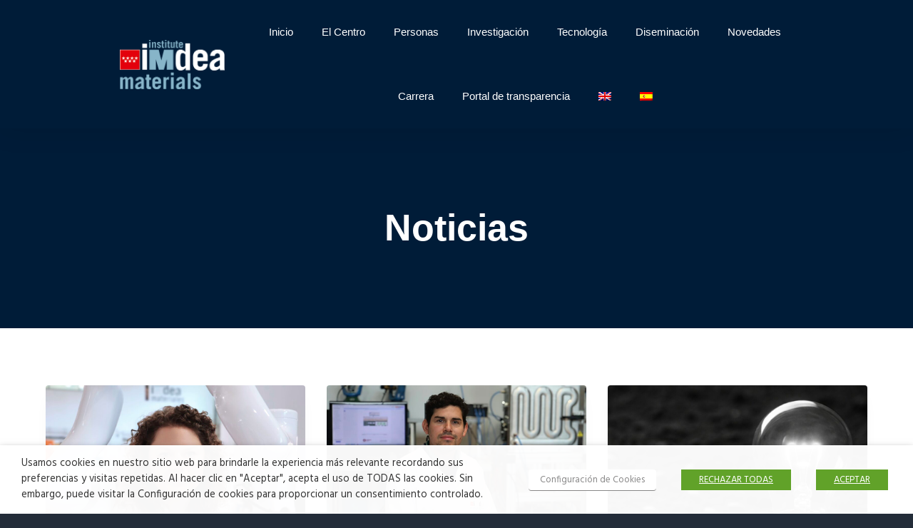

--- FILE ---
content_type: text/html; charset=UTF-8
request_url: https://materiales.imdea.org/category/noticias/
body_size: 82374
content:
<!DOCTYPE html>
<html lang="es-ES">
<head>
	<meta charset="UTF-8">
	<meta name="viewport" content="width=device-width, initial-scale=1.0, viewport-fit=cover" />		<title>Noticias</title>
<meta name='robots' content='max-image-preview:large' />
<link rel="alternate" hreflang="en" href="https://materials.imdea.org/category/news/" />
<link rel="alternate" hreflang="es" href="https://materiales.imdea.org/category/noticias/" />
<link rel="alternate" hreflang="x-default" href="https://materials.imdea.org/category/news/" />
<link rel='dns-prefetch' href='//materials.imdea.org' />
<link rel='dns-prefetch' href='//fonts.googleapis.com' />
<link rel="alternate" type="application/rss+xml" title="IMDEA Materials Institute - IMDEA Initiative &raquo; Feed" href="https://materiales.imdea.org/feed/" />
<link rel="alternate" type="application/rss+xml" title="IMDEA Materials Institute - IMDEA Initiative &raquo; Categoría Noticias del feed" href="https://materiales.imdea.org/category/noticias/feed/" />
<link rel="canonical" href="https://materiales.imdea.org/category/noticias/" />
<style id='wp-img-auto-sizes-contain-inline-css' type='text/css'>
img:is([sizes=auto i],[sizes^="auto," i]){contain-intrinsic-size:3000px 1500px}
/*# sourceURL=wp-img-auto-sizes-contain-inline-css */
</style>
<style id='wp-emoji-styles-inline-css' type='text/css'>

	img.wp-smiley, img.emoji {
		display: inline !important;
		border: none !important;
		box-shadow: none !important;
		height: 1em !important;
		width: 1em !important;
		margin: 0 0.07em !important;
		vertical-align: -0.1em !important;
		background: none !important;
		padding: 0 !important;
	}
/*# sourceURL=wp-emoji-styles-inline-css */
</style>
<link rel='stylesheet' id='wp-block-library-css' href='https://materiales.imdea.org/wp-includes/css/dist/block-library/style.min.css?ver=dff9c6b32a016ed3794a399e447ff2e5' type='text/css' media='all' />
<style id='classic-theme-styles-inline-css' type='text/css'>
/*! This file is auto-generated */
.wp-block-button__link{color:#fff;background-color:#32373c;border-radius:9999px;box-shadow:none;text-decoration:none;padding:calc(.667em + 2px) calc(1.333em + 2px);font-size:1.125em}.wp-block-file__button{background:#32373c;color:#fff;text-decoration:none}
/*# sourceURL=/wp-includes/css/classic-themes.min.css */
</style>
<style id='global-styles-inline-css' type='text/css'>
:root{--wp--preset--aspect-ratio--square: 1;--wp--preset--aspect-ratio--4-3: 4/3;--wp--preset--aspect-ratio--3-4: 3/4;--wp--preset--aspect-ratio--3-2: 3/2;--wp--preset--aspect-ratio--2-3: 2/3;--wp--preset--aspect-ratio--16-9: 16/9;--wp--preset--aspect-ratio--9-16: 9/16;--wp--preset--color--black: #000000;--wp--preset--color--cyan-bluish-gray: #abb8c3;--wp--preset--color--white: #ffffff;--wp--preset--color--pale-pink: #f78da7;--wp--preset--color--vivid-red: #cf2e2e;--wp--preset--color--luminous-vivid-orange: #ff6900;--wp--preset--color--luminous-vivid-amber: #fcb900;--wp--preset--color--light-green-cyan: #7bdcb5;--wp--preset--color--vivid-green-cyan: #00d084;--wp--preset--color--pale-cyan-blue: #8ed1fc;--wp--preset--color--vivid-cyan-blue: #0693e3;--wp--preset--color--vivid-purple: #9b51e0;--wp--preset--gradient--vivid-cyan-blue-to-vivid-purple: linear-gradient(135deg,rgb(6,147,227) 0%,rgb(155,81,224) 100%);--wp--preset--gradient--light-green-cyan-to-vivid-green-cyan: linear-gradient(135deg,rgb(122,220,180) 0%,rgb(0,208,130) 100%);--wp--preset--gradient--luminous-vivid-amber-to-luminous-vivid-orange: linear-gradient(135deg,rgb(252,185,0) 0%,rgb(255,105,0) 100%);--wp--preset--gradient--luminous-vivid-orange-to-vivid-red: linear-gradient(135deg,rgb(255,105,0) 0%,rgb(207,46,46) 100%);--wp--preset--gradient--very-light-gray-to-cyan-bluish-gray: linear-gradient(135deg,rgb(238,238,238) 0%,rgb(169,184,195) 100%);--wp--preset--gradient--cool-to-warm-spectrum: linear-gradient(135deg,rgb(74,234,220) 0%,rgb(151,120,209) 20%,rgb(207,42,186) 40%,rgb(238,44,130) 60%,rgb(251,105,98) 80%,rgb(254,248,76) 100%);--wp--preset--gradient--blush-light-purple: linear-gradient(135deg,rgb(255,206,236) 0%,rgb(152,150,240) 100%);--wp--preset--gradient--blush-bordeaux: linear-gradient(135deg,rgb(254,205,165) 0%,rgb(254,45,45) 50%,rgb(107,0,62) 100%);--wp--preset--gradient--luminous-dusk: linear-gradient(135deg,rgb(255,203,112) 0%,rgb(199,81,192) 50%,rgb(65,88,208) 100%);--wp--preset--gradient--pale-ocean: linear-gradient(135deg,rgb(255,245,203) 0%,rgb(182,227,212) 50%,rgb(51,167,181) 100%);--wp--preset--gradient--electric-grass: linear-gradient(135deg,rgb(202,248,128) 0%,rgb(113,206,126) 100%);--wp--preset--gradient--midnight: linear-gradient(135deg,rgb(2,3,129) 0%,rgb(40,116,252) 100%);--wp--preset--font-size--small: 13px;--wp--preset--font-size--medium: 20px;--wp--preset--font-size--large: 36px;--wp--preset--font-size--x-large: 42px;--wp--preset--spacing--20: 0.44rem;--wp--preset--spacing--30: 0.67rem;--wp--preset--spacing--40: 1rem;--wp--preset--spacing--50: 1.5rem;--wp--preset--spacing--60: 2.25rem;--wp--preset--spacing--70: 3.38rem;--wp--preset--spacing--80: 5.06rem;--wp--preset--shadow--natural: 6px 6px 9px rgba(0, 0, 0, 0.2);--wp--preset--shadow--deep: 12px 12px 50px rgba(0, 0, 0, 0.4);--wp--preset--shadow--sharp: 6px 6px 0px rgba(0, 0, 0, 0.2);--wp--preset--shadow--outlined: 6px 6px 0px -3px rgb(255, 255, 255), 6px 6px rgb(0, 0, 0);--wp--preset--shadow--crisp: 6px 6px 0px rgb(0, 0, 0);}:where(.is-layout-flex){gap: 0.5em;}:where(.is-layout-grid){gap: 0.5em;}body .is-layout-flex{display: flex;}.is-layout-flex{flex-wrap: wrap;align-items: center;}.is-layout-flex > :is(*, div){margin: 0;}body .is-layout-grid{display: grid;}.is-layout-grid > :is(*, div){margin: 0;}:where(.wp-block-columns.is-layout-flex){gap: 2em;}:where(.wp-block-columns.is-layout-grid){gap: 2em;}:where(.wp-block-post-template.is-layout-flex){gap: 1.25em;}:where(.wp-block-post-template.is-layout-grid){gap: 1.25em;}.has-black-color{color: var(--wp--preset--color--black) !important;}.has-cyan-bluish-gray-color{color: var(--wp--preset--color--cyan-bluish-gray) !important;}.has-white-color{color: var(--wp--preset--color--white) !important;}.has-pale-pink-color{color: var(--wp--preset--color--pale-pink) !important;}.has-vivid-red-color{color: var(--wp--preset--color--vivid-red) !important;}.has-luminous-vivid-orange-color{color: var(--wp--preset--color--luminous-vivid-orange) !important;}.has-luminous-vivid-amber-color{color: var(--wp--preset--color--luminous-vivid-amber) !important;}.has-light-green-cyan-color{color: var(--wp--preset--color--light-green-cyan) !important;}.has-vivid-green-cyan-color{color: var(--wp--preset--color--vivid-green-cyan) !important;}.has-pale-cyan-blue-color{color: var(--wp--preset--color--pale-cyan-blue) !important;}.has-vivid-cyan-blue-color{color: var(--wp--preset--color--vivid-cyan-blue) !important;}.has-vivid-purple-color{color: var(--wp--preset--color--vivid-purple) !important;}.has-black-background-color{background-color: var(--wp--preset--color--black) !important;}.has-cyan-bluish-gray-background-color{background-color: var(--wp--preset--color--cyan-bluish-gray) !important;}.has-white-background-color{background-color: var(--wp--preset--color--white) !important;}.has-pale-pink-background-color{background-color: var(--wp--preset--color--pale-pink) !important;}.has-vivid-red-background-color{background-color: var(--wp--preset--color--vivid-red) !important;}.has-luminous-vivid-orange-background-color{background-color: var(--wp--preset--color--luminous-vivid-orange) !important;}.has-luminous-vivid-amber-background-color{background-color: var(--wp--preset--color--luminous-vivid-amber) !important;}.has-light-green-cyan-background-color{background-color: var(--wp--preset--color--light-green-cyan) !important;}.has-vivid-green-cyan-background-color{background-color: var(--wp--preset--color--vivid-green-cyan) !important;}.has-pale-cyan-blue-background-color{background-color: var(--wp--preset--color--pale-cyan-blue) !important;}.has-vivid-cyan-blue-background-color{background-color: var(--wp--preset--color--vivid-cyan-blue) !important;}.has-vivid-purple-background-color{background-color: var(--wp--preset--color--vivid-purple) !important;}.has-black-border-color{border-color: var(--wp--preset--color--black) !important;}.has-cyan-bluish-gray-border-color{border-color: var(--wp--preset--color--cyan-bluish-gray) !important;}.has-white-border-color{border-color: var(--wp--preset--color--white) !important;}.has-pale-pink-border-color{border-color: var(--wp--preset--color--pale-pink) !important;}.has-vivid-red-border-color{border-color: var(--wp--preset--color--vivid-red) !important;}.has-luminous-vivid-orange-border-color{border-color: var(--wp--preset--color--luminous-vivid-orange) !important;}.has-luminous-vivid-amber-border-color{border-color: var(--wp--preset--color--luminous-vivid-amber) !important;}.has-light-green-cyan-border-color{border-color: var(--wp--preset--color--light-green-cyan) !important;}.has-vivid-green-cyan-border-color{border-color: var(--wp--preset--color--vivid-green-cyan) !important;}.has-pale-cyan-blue-border-color{border-color: var(--wp--preset--color--pale-cyan-blue) !important;}.has-vivid-cyan-blue-border-color{border-color: var(--wp--preset--color--vivid-cyan-blue) !important;}.has-vivid-purple-border-color{border-color: var(--wp--preset--color--vivid-purple) !important;}.has-vivid-cyan-blue-to-vivid-purple-gradient-background{background: var(--wp--preset--gradient--vivid-cyan-blue-to-vivid-purple) !important;}.has-light-green-cyan-to-vivid-green-cyan-gradient-background{background: var(--wp--preset--gradient--light-green-cyan-to-vivid-green-cyan) !important;}.has-luminous-vivid-amber-to-luminous-vivid-orange-gradient-background{background: var(--wp--preset--gradient--luminous-vivid-amber-to-luminous-vivid-orange) !important;}.has-luminous-vivid-orange-to-vivid-red-gradient-background{background: var(--wp--preset--gradient--luminous-vivid-orange-to-vivid-red) !important;}.has-very-light-gray-to-cyan-bluish-gray-gradient-background{background: var(--wp--preset--gradient--very-light-gray-to-cyan-bluish-gray) !important;}.has-cool-to-warm-spectrum-gradient-background{background: var(--wp--preset--gradient--cool-to-warm-spectrum) !important;}.has-blush-light-purple-gradient-background{background: var(--wp--preset--gradient--blush-light-purple) !important;}.has-blush-bordeaux-gradient-background{background: var(--wp--preset--gradient--blush-bordeaux) !important;}.has-luminous-dusk-gradient-background{background: var(--wp--preset--gradient--luminous-dusk) !important;}.has-pale-ocean-gradient-background{background: var(--wp--preset--gradient--pale-ocean) !important;}.has-electric-grass-gradient-background{background: var(--wp--preset--gradient--electric-grass) !important;}.has-midnight-gradient-background{background: var(--wp--preset--gradient--midnight) !important;}.has-small-font-size{font-size: var(--wp--preset--font-size--small) !important;}.has-medium-font-size{font-size: var(--wp--preset--font-size--medium) !important;}.has-large-font-size{font-size: var(--wp--preset--font-size--large) !important;}.has-x-large-font-size{font-size: var(--wp--preset--font-size--x-large) !important;}
:where(.wp-block-post-template.is-layout-flex){gap: 1.25em;}:where(.wp-block-post-template.is-layout-grid){gap: 1.25em;}
:where(.wp-block-term-template.is-layout-flex){gap: 1.25em;}:where(.wp-block-term-template.is-layout-grid){gap: 1.25em;}
:where(.wp-block-columns.is-layout-flex){gap: 2em;}:where(.wp-block-columns.is-layout-grid){gap: 2em;}
:root :where(.wp-block-pullquote){font-size: 1.5em;line-height: 1.6;}
/*# sourceURL=global-styles-inline-css */
</style>
<link rel='stylesheet' id='cookie-law-info-css' href='https://materiales.imdea.org/wp-content/plugins/webtoffee-gdpr-cookie-consent/public/css/cookie-law-info-public.css?ver=2.3.0' type='text/css' media='all' />
<link rel='stylesheet' id='cookie-law-info-gdpr-css' href='https://materiales.imdea.org/wp-content/plugins/webtoffee-gdpr-cookie-consent/public/css/cookie-law-info-gdpr.css?ver=2.3.0' type='text/css' media='all' />
<link rel='stylesheet' id='wpml-legacy-horizontal-list-0-css' href='https://materiales.imdea.org/wp-content/plugins/sitepress-multilingual-cms/templates/language-switchers/legacy-list-horizontal/style.min.css?ver=1' type='text/css' media='all' />
<link rel='stylesheet' id='wpml-menu-item-0-css' href='https://materiales.imdea.org/wp-content/plugins/sitepress-multilingual-cms/templates/language-switchers/menu-item/style.min.css?ver=1' type='text/css' media='all' />
<link rel='stylesheet' id='cms-navigation-style-base-css' href='https://materiales.imdea.org/wp-content/plugins/wpml-cms-nav/res/css/cms-navigation-base.css?ver=1.5.6' type='text/css' media='screen' />
<link rel='stylesheet' id='cms-navigation-style-css' href='https://materiales.imdea.org/wp-content/plugins/wpml-cms-nav/res/css/cms-navigation.css?ver=1.5.6' type='text/css' media='screen' />
<link rel='stylesheet' id='elementor-frontend-css' href='https://materiales.imdea.org/wp-content/plugins/elementor/assets/css/frontend.min.css?ver=3.34.1' type='text/css' media='all' />
<link rel='stylesheet' id='widget-image-css' href='https://materiales.imdea.org/wp-content/plugins/elementor/assets/css/widget-image.min.css?ver=3.34.1' type='text/css' media='all' />
<link rel='stylesheet' id='widget-nav-menu-css' href='https://materiales.imdea.org/wp-content/plugins/elementor-pro/assets/css/widget-nav-menu.min.css?ver=3.34.0' type='text/css' media='all' />
<link rel='stylesheet' id='swiper-css' href='https://materiales.imdea.org/wp-content/plugins/elementor/assets/lib/swiper/v8/css/swiper.min.css?ver=8.4.5' type='text/css' media='all' />
<link rel='stylesheet' id='e-swiper-css' href='https://materiales.imdea.org/wp-content/plugins/elementor/assets/css/conditionals/e-swiper.min.css?ver=3.34.1' type='text/css' media='all' />
<link rel='stylesheet' id='e-sticky-css' href='https://materiales.imdea.org/wp-content/plugins/elementor-pro/assets/css/modules/sticky.min.css?ver=3.34.0' type='text/css' media='all' />
<link rel='stylesheet' id='widget-heading-css' href='https://materiales.imdea.org/wp-content/plugins/elementor/assets/css/widget-heading.min.css?ver=3.34.1' type='text/css' media='all' />
<link rel='stylesheet' id='widget-google_maps-css' href='https://materiales.imdea.org/wp-content/plugins/elementor/assets/css/widget-google_maps.min.css?ver=3.34.1' type='text/css' media='all' />
<link rel='stylesheet' id='elementor-icons-css' href='https://materiales.imdea.org/wp-content/plugins/elementor/assets/lib/eicons/css/elementor-icons.min.css?ver=5.45.0' type='text/css' media='all' />
<link rel='stylesheet' id='elementor-post-41142-css' href='https://materiales.imdea.org/wp-content/uploads/elementor/css/post-41142.css?ver=1768535137' type='text/css' media='all' />
<link rel='stylesheet' id='lae-animate-css' href='https://materiales.imdea.org/wp-content/plugins/addons-for-elementor/assets/css/lib/animate.css?ver=9.0' type='text/css' media='all' />
<link rel='stylesheet' id='lae-sliders-styles-css' href='https://materiales.imdea.org/wp-content/plugins/addons-for-elementor/assets/css/lib/sliders.min.css?ver=9.0' type='text/css' media='all' />
<link rel='stylesheet' id='lae-icomoon-styles-css' href='https://materiales.imdea.org/wp-content/plugins/addons-for-elementor/assets/css/icomoon.css?ver=9.0' type='text/css' media='all' />
<link rel='stylesheet' id='lae-frontend-styles-css' href='https://materiales.imdea.org/wp-content/plugins/addons-for-elementor/assets/css/lae-frontend.css?ver=9.0' type='text/css' media='all' />
<link rel='stylesheet' id='lae-grid-styles-css' href='https://materiales.imdea.org/wp-content/plugins/addons-for-elementor/assets/css/lae-grid.css?ver=9.0' type='text/css' media='all' />
<link rel='stylesheet' id='lae-widgets-styles-css' href='https://materiales.imdea.org/wp-content/plugins/addons-for-elementor/assets/css/widgets/lae-widgets.min.css?ver=9.0' type='text/css' media='all' />
<link rel='stylesheet' id='font-awesome-5-all-css' href='https://materiales.imdea.org/wp-content/plugins/elementor/assets/lib/font-awesome/css/all.min.css?ver=3.34.1' type='text/css' media='all' />
<link rel='stylesheet' id='font-awesome-4-shim-css' href='https://materiales.imdea.org/wp-content/plugins/elementor/assets/lib/font-awesome/css/v4-shims.min.css?ver=3.34.1' type='text/css' media='all' />
<link rel='stylesheet' id='elementor-post-7280-css' href='https://materiales.imdea.org/wp-content/uploads/elementor/css/post-7280.css?ver=1768535154' type='text/css' media='all' />
<link rel='stylesheet' id='elementor-post-7299-css' href='https://materiales.imdea.org/wp-content/uploads/elementor/css/post-7299.css?ver=1768535210' type='text/css' media='all' />
<link rel='stylesheet' id='dashicons-css' href='https://materiales.imdea.org/wp-includes/css/dashicons.min.css?ver=dff9c6b32a016ed3794a399e447ff2e5' type='text/css' media='all' />
<link rel='stylesheet' id='google-fonts-css' href='//fonts.googleapis.com/css?family=Montserrat%3A600%7CHind%3A400&#038;ver=1.0.5' type='text/css' media='all' />
<link rel='stylesheet' id='business-pro-icons-css' href='https://materiales.imdea.org/wp-content/themes/business-pro/assets/styles/min/line-awesome.min.css?ver=1.0.5' type='text/css' media='all' />
<link rel='stylesheet' id='business-pro-theme-css' href='https://materiales.imdea.org/wp-content/themes/business-pro/style.css?ver=1.0.5' type='text/css' media='all' />
<style id='business-pro-theme-inline-css' type='text/css'>
.page-header:before,.front-page-4:before,.before-footer:before{background-color:rgba(0,44,82,0.7)}
/*# sourceURL=business-pro-theme-inline-css */
</style>
<link rel='stylesheet' id='elementor-gf-local-roboto-css' href='https://materiales.imdea.org/wp-content/uploads/elementor/google-fonts/css/roboto.css?ver=1742233974' type='text/css' media='all' />
<link rel='stylesheet' id='elementor-gf-local-robotoslab-css' href='https://materiales.imdea.org/wp-content/uploads/elementor/google-fonts/css/robotoslab.css?ver=1742233959' type='text/css' media='all' />
<link rel='stylesheet' id='elementor-icons-shared-0-css' href='https://materiales.imdea.org/wp-content/plugins/elementor/assets/lib/font-awesome/css/fontawesome.min.css?ver=5.15.3' type='text/css' media='all' />
<link rel='stylesheet' id='elementor-icons-fa-solid-css' href='https://materiales.imdea.org/wp-content/plugins/elementor/assets/lib/font-awesome/css/solid.min.css?ver=5.15.3' type='text/css' media='all' />
<script type="text/javascript" src="https://materiales.imdea.org/wp-includes/js/jquery/jquery.min.js?ver=3.7.1" id="jquery-core-js"></script>
<script type="text/javascript" src="https://materiales.imdea.org/wp-includes/js/jquery/jquery-migrate.min.js?ver=3.4.1" id="jquery-migrate-js"></script>
<script type="text/javascript" id="3d-flip-book-client-locale-loader-js-extra">
/* <![CDATA[ */
var FB3D_CLIENT_LOCALE = {"ajaxurl":"https://materiales.imdea.org/wp-admin/admin-ajax.php","dictionary":{"Table of contents":"Table of contents","Close":"Close","Bookmarks":"Bookmarks","Thumbnails":"Thumbnails","Search":"Search","Share":"Share","Facebook":"Facebook","Twitter":"Twitter","Email":"Email","Play":"Play","Previous page":"Previous page","Next page":"Next page","Zoom in":"Zoom in","Zoom out":"Zoom out","Fit view":"Fit view","Auto play":"Auto play","Full screen":"Full screen","More":"More","Smart pan":"Smart pan","Single page":"Single page","Sounds":"Sounds","Stats":"Stats","Print":"Print","Download":"Download","Goto first page":"Goto first page","Goto last page":"Goto last page"},"images":"https://materiales.imdea.org/wp-content/plugins/interactive-3d-flipbook-powered-physics-engine/assets/images/","jsData":{"urls":[],"posts":{"ids_mis":[],"ids":[]},"pages":[],"firstPages":[],"bookCtrlProps":[],"bookTemplates":[]},"key":"3d-flip-book","pdfJS":{"pdfJsLib":"https://materiales.imdea.org/wp-content/plugins/interactive-3d-flipbook-powered-physics-engine/assets/js/pdf.min.js?ver=4.3.136","pdfJsWorker":"https://materiales.imdea.org/wp-content/plugins/interactive-3d-flipbook-powered-physics-engine/assets/js/pdf.worker.js?ver=4.3.136","stablePdfJsLib":"https://materiales.imdea.org/wp-content/plugins/interactive-3d-flipbook-powered-physics-engine/assets/js/stable/pdf.min.js?ver=2.5.207","stablePdfJsWorker":"https://materiales.imdea.org/wp-content/plugins/interactive-3d-flipbook-powered-physics-engine/assets/js/stable/pdf.worker.js?ver=2.5.207","pdfJsCMapUrl":"https://materiales.imdea.org/wp-content/plugins/interactive-3d-flipbook-powered-physics-engine/assets/cmaps/"},"cacheurl":"https://materiales.imdea.org/wp-content/uploads/3d-flip-book/cache/","pluginsurl":"https://materiales.imdea.org/wp-content/plugins/","pluginurl":"https://materiales.imdea.org/wp-content/plugins/interactive-3d-flipbook-powered-physics-engine/","thumbnailSize":{"width":"150","height":"150"},"version":"1.16.17"};
//# sourceURL=3d-flip-book-client-locale-loader-js-extra
/* ]]> */
</script>
<script type="text/javascript" src="https://materiales.imdea.org/wp-content/plugins/interactive-3d-flipbook-powered-physics-engine/assets/js/client-locale-loader.js?ver=1.16.17" id="3d-flip-book-client-locale-loader-js" async="async" data-wp-strategy="async"></script>
<script type="text/javascript" id="cookie-law-info-js-extra">
/* <![CDATA[ */
var Cli_Data = {"nn_cookie_ids":["_ga","_gid","_gat","VISITOR_INFO1_LIVE","YSC","GPS","IDE","PHPSESSID"],"non_necessary_cookies":{"necessary":["PHPSESSID","PHPSESSID"],"analytics":["_ga","_gid","GPS","_ga","_gid","GPS"],"advertisement":["VISITOR_INFO1_LIVE","IDE","VISITOR_INFO1_LIVE","IDE"],"performance":["_gat","_gat","YSC","_gat","YSC"]},"cookielist":{"necessary":{"0":{"ID":22983,"post_author":"1","post_date":"2020-11-09 14:57:40","post_date_gmt":"2020-11-09 14:57:40","post_content":"La cookie es establecida por el plugin GDPR Cookie Consent y se utiliza para almacenar si el usuario ha consentido o no el uso de cookies. No almacena ning\u00fan dato personal.","post_title":"viewed_cookie_policy","post_excerpt":"","post_status":"publish","comment_status":"closed","ping_status":"closed","post_password":"","post_name":"viewed_cookie_policy","to_ping":"","pinged":"","post_modified":"2025-02-03 06:34:33","post_modified_gmt":"2025-02-03 06:34:33","post_content_filtered":"","post_parent":0,"guid":"https://materials.imdea.org/cookielawinfo/viewed_cookie_policy/","menu_order":0,"post_type":"cookielawinfo","post_mime_type":"","comment_count":"0","filter":"raw"},"1":{"ID":22984,"post_author":"1","post_date":"2020-11-09 14:57:40","post_date_gmt":"2020-11-09 14:57:40","post_content":"Esta cookie es establecida por el plugin GDPR Cookie Consent. Las cookies se utilizan para almacenar el consentimiento del usuario para las cookies en la categor\u00eda \u00abNecesario\u00bb.","post_title":"cookielawinfo-checkbox-necessary","post_excerpt":"","post_status":"publish","comment_status":"closed","ping_status":"closed","post_password":"","post_name":"cookielawinfo-checkbox-necessary","to_ping":"","pinged":"","post_modified":"2025-02-03 06:35:21","post_modified_gmt":"2025-02-03 06:35:21","post_content_filtered":"","post_parent":0,"guid":"https://materials.imdea.org/cookielawinfo/cookielawinfo-checkbox-necessary/","menu_order":0,"post_type":"cookielawinfo","post_mime_type":"","comment_count":"0","filter":"raw"},"2":{"ID":22985,"post_author":"1","post_date":"2020-11-09 14:57:40","post_date_gmt":"2020-11-09 14:57:40","post_content":"Esta cookie es establecida por el plugin GDPR Cookie Consent. Las cookies se utilizan para almacenar el consentimiento del usuario para las cookies de la categor\u00eda \u00abNo necesarias\u00bb.","post_title":"cookielawinfo-checkbox-non-necessary","post_excerpt":"","post_status":"publish","comment_status":"closed","ping_status":"closed","post_password":"","post_name":"cookielawinfo-checkbox-non-necessary","to_ping":"","pinged":"","post_modified":"2025-02-03 06:36:01","post_modified_gmt":"2025-02-03 06:36:01","post_content_filtered":"","post_parent":0,"guid":"https://materials.imdea.org/cookielawinfo/cookielawinfo-checkbox-non-necessary/","menu_order":0,"post_type":"cookielawinfo","post_mime_type":"","comment_count":"0","filter":"raw"},"3":{"ID":22994,"post_author":"1","post_date":"2020-11-09 14:57:40","post_date_gmt":"2020-11-09 14:57:40","post_content":"Esta cookie es establecida por el plugin de consentimiento de cookies GDPR. El prop\u00f3sito de esta cookie es comprobar si el usuario ha dado o no su consentimiento para el uso de cookies en la categor\u00eda \u00abAnalytics\u00bb.","post_title":"cookielawinfo-checkbox-analytics","post_excerpt":"","post_status":"publish","comment_status":"closed","ping_status":"closed","post_password":"","post_name":"cookielawinfo-checkbox-analytics","to_ping":"","pinged":"","post_modified":"2025-02-03 06:40:41","post_modified_gmt":"2025-02-03 06:40:41","post_content_filtered":"","post_parent":0,"guid":"https://materials.imdea.org/cookielawinfo/cookielawinfo-checkbox-analytics/","menu_order":0,"post_type":"cookielawinfo","post_mime_type":"","comment_count":"0","filter":"raw"},"4":{"ID":22995,"post_author":"1","post_date":"2020-11-09 14:57:40","post_date_gmt":"2020-11-09 14:57:40","post_content":"Esta cookie es establecida por el plugin de consentimiento de cookies GDPR. La finalidad de esta cookie es comprobar si el usuario ha dado o no su consentimiento para el uso de cookies en la categor\u00eda \u00abRendimiento\u00bb.","post_title":"cookielawinfo-checkbox-performance","post_excerpt":"","post_status":"publish","comment_status":"closed","ping_status":"closed","post_password":"","post_name":"cookielawinfo-checkbox-performance","to_ping":"","pinged":"","post_modified":"2025-02-03 06:41:12","post_modified_gmt":"2025-02-03 06:41:12","post_content_filtered":"","post_parent":0,"guid":"https://materials.imdea.org/cookielawinfo/cookielawinfo-checkbox-performance/","menu_order":0,"post_type":"cookielawinfo","post_mime_type":"","comment_count":"0","filter":"raw"},"5":{"ID":22996,"post_author":"1","post_date":"2020-11-09 14:57:40","post_date_gmt":"2020-11-09 14:57:40","post_content":"Esta cookie es establecida por el plugin de consentimiento de cookies GDPR. La finalidad de esta cookie es comprobar si el usuario ha dado o no su consentimiento para el uso de cookies en la categor\u00eda \u00abPublicidad\u00bb.","post_title":"cookielawinfo-checkbox-advertisement","post_excerpt":"","post_status":"publish","comment_status":"closed","ping_status":"closed","post_password":"","post_name":"cookielawinfo-checkbox-advertisement","to_ping":"","pinged":"","post_modified":"2025-02-03 06:41:40","post_modified_gmt":"2025-02-03 06:41:40","post_content_filtered":"","post_parent":0,"guid":"https://materials.imdea.org/cookielawinfo/cookielawinfo-checkbox-advertisement/","menu_order":0,"post_type":"cookielawinfo","post_mime_type":"","comment_count":"0","filter":"raw"},"6":{"ID":22997,"post_author":"1","post_date":"2020-11-09 14:57:40","post_date_gmt":"2020-11-09 14:57:40","post_content":"Esta cookie es nativa de las aplicaciones PHP. La cookie se utiliza para almacenar e identificar el ID de sesi\u00f3n \u00fanico de un usuario con el fin de gestionar la sesi\u00f3n del usuario en el sitio web. La cookie es una cookie de sesi\u00f3n y se elimina cuando se cierran todas las ventanas del navegador.","post_title":"PHPSESSID","post_excerpt":"","post_status":"publish","comment_status":"closed","ping_status":"closed","post_password":"","post_name":"phpsessid","to_ping":"","pinged":"","post_modified":"2025-02-03 06:34:52","post_modified_gmt":"2025-02-03 06:34:52","post_content_filtered":"","post_parent":0,"guid":"https://materials.imdea.org/cookielawinfo/phpsessid/","menu_order":0,"post_type":"cookielawinfo","post_mime_type":"","comment_count":"0","filter":"raw"},"term_id":871,"name":"Necesarias","loadonstart":0,"defaultstate":"disabled","ccpa_optout":0},"analytics":{"0":{"ID":22987,"post_author":"1","post_date":"2020-11-09 14:57:40","post_date_gmt":"2020-11-09 14:57:40","post_content":"Esta cookie es instalada por Google Analytics. La cookie se utiliza para calcular los datos de visitantes, sesiones y campa\u00f1as, as\u00ed como para realizar un seguimiento del uso del sitio para el informe de an\u00e1lisis del sitio. La cookie almacena la informaci\u00f3n de forma an\u00f3nima y asigna un n\u00famero generado aleatoriamente para identificar a los visitantes \u00fanicos.","post_title":"_ga","post_excerpt":"","post_status":"publish","comment_status":"closed","ping_status":"closed","post_password":"","post_name":"_ga","to_ping":"","pinged":"","post_modified":"2025-02-03 06:36:56","post_modified_gmt":"2025-02-03 06:36:56","post_content_filtered":"","post_parent":0,"guid":"https://materials.imdea.org/cookielawinfo/_ga/","menu_order":0,"post_type":"cookielawinfo","post_mime_type":"","comment_count":"0","filter":"raw"},"1":{"ID":22988,"post_author":"1","post_date":"2020-11-09 14:57:40","post_date_gmt":"2020-11-09 14:57:40","post_content":"Esta cookie es instalada por Google Analytics. La cookie se utiliza para almacenar informaci\u00f3n sobre c\u00f3mo los visitantes utilizan un sitio web y ayuda a crear un informe anal\u00edtico de c\u00f3mo est\u00e1 funcionando el sitio web. Los datos recopilados incluyen el n\u00famero de visitantes, la fuente de la que proceden y las p\u00e1ginas visitadas de forma an\u00f3nima.","post_title":"_gid","post_excerpt":"","post_status":"publish","comment_status":"closed","ping_status":"closed","post_password":"","post_name":"_gid","to_ping":"","pinged":"","post_modified":"2025-02-03 06:37:33","post_modified_gmt":"2025-02-03 06:37:33","post_content_filtered":"","post_parent":0,"guid":"https://materials.imdea.org/cookielawinfo/_gid/","menu_order":0,"post_type":"cookielawinfo","post_mime_type":"","comment_count":"0","filter":"raw"},"2":{"ID":22992,"post_author":"1","post_date":"2020-11-09 14:57:40","post_date_gmt":"2020-11-09 14:57:40","post_content":"Esta cookie es instalada por Youtube y registra un ID \u00fanico para el seguimiento de los usuarios en funci\u00f3n de su ubicaci\u00f3n geogr\u00e1fica","post_title":"GPS","post_excerpt":"","post_status":"publish","comment_status":"closed","ping_status":"closed","post_password":"","post_name":"gps","to_ping":"","pinged":"","post_modified":"2025-02-03 06:39:32","post_modified_gmt":"2025-02-03 06:39:32","post_content_filtered":"","post_parent":0,"guid":"https://materials.imdea.org/cookielawinfo/gps/","menu_order":0,"post_type":"cookielawinfo","post_mime_type":"","comment_count":"0","filter":"raw"},"term_id":868,"name":"Anal\u00edticas","loadonstart":0,"defaultstate":"disabled","ccpa_optout":0},"advertisement":{"0":{"ID":22990,"post_author":"1","post_date":"2020-11-09 14:57:40","post_date_gmt":"2020-11-09 14:57:40","post_content":"Esta cookie es instalada por Youtube. Se utiliza para rastrear la informaci\u00f3n de los v\u00eddeos de YouTube incrustados en un sitio web.","post_title":"VISITOR_INFO1_LIVE","post_excerpt":"","post_status":"publish","comment_status":"closed","ping_status":"closed","post_password":"","post_name":"visitor_info1_live","to_ping":"","pinged":"","post_modified":"2025-02-03 06:39:00","post_modified_gmt":"2025-02-03 06:39:00","post_content_filtered":"","post_parent":0,"guid":"https://materials.imdea.org/cookielawinfo/visitor_info1_live/","menu_order":0,"post_type":"cookielawinfo","post_mime_type":"","comment_count":"0","filter":"raw"},"1":{"ID":22993,"post_author":"1","post_date":"2020-11-09 14:57:40","post_date_gmt":"2020-11-09 14:57:40","post_content":"Utilizado por Google DoubleClick y almacena informaci\u00f3n sobre c\u00f3mo el usuario utiliza el sitio web y cualquier otro anuncio antes de visitar el sitio web. Se utiliza para presentar a los usuarios anuncios que sean relevantes para ellos seg\u00fan el perfil del usuario.","post_title":"IDE","post_excerpt":"","post_status":"publish","comment_status":"closed","ping_status":"closed","post_password":"","post_name":"ide","to_ping":"","pinged":"","post_modified":"2025-02-03 06:40:12","post_modified_gmt":"2025-02-03 06:40:12","post_content_filtered":"","post_parent":0,"guid":"https://materials.imdea.org/cookielawinfo/ide/","menu_order":0,"post_type":"cookielawinfo","post_mime_type":"","comment_count":"0","filter":"raw"},"term_id":869,"name":"Publicitarias","loadonstart":0,"defaultstate":"disabled","ccpa_optout":0},"performance":{"0":{"ID":22991,"post_author":"1","post_date":"2020-11-09 14:57:40","post_date_gmt":"2020-11-09 14:57:40","post_content":"This cookies is set by Youtube and is used to track the views of embedded videos.","post_title":"YSC","post_excerpt":"","post_status":"publish","comment_status":"closed","ping_status":"closed","post_password":"","post_name":"ysc","to_ping":"","pinged":"","post_modified":"2020-11-09 15:01:04","post_modified_gmt":"2020-11-09 15:01:04","post_content_filtered":"","post_parent":0,"guid":"https://materials.imdea.org/cookielawinfo/ysc/","menu_order":0,"post_type":"cookielawinfo","post_mime_type":"","comment_count":"0","filter":"raw"},"term_id":870,"name":"Rendimiento","loadonstart":0,"defaultstate":"disabled","ccpa_optout":0}},"ajax_url":"https://materiales.imdea.org/wp-admin/admin-ajax.php","current_lang":"es","security":"e47982822f","eu_countries":["GB"],"geoIP":"disabled","consentVersion":"1","strictlyEnabled":["necessary","obligatoire"],"cookieDomain":"","privacy_length":"250","ccpaEnabled":"","ccpaRegionBased":"","ccpaBarEnabled":"","ccpaType":"gdpr"};
var log_object = {"ajax_url":"https://materiales.imdea.org/wp-admin/admin-ajax.php"};
//# sourceURL=cookie-law-info-js-extra
/* ]]> */
</script>
<script type="text/javascript" src="https://materiales.imdea.org/wp-content/plugins/webtoffee-gdpr-cookie-consent/public/js/cookie-law-info-public.js?ver=2.3.0" id="cookie-law-info-js"></script>
<script type="text/javascript" src="https://materiales.imdea.org/wp-content/plugins/elementor/assets/lib/font-awesome/js/v4-shims.min.js?ver=3.34.1" id="font-awesome-4-shim-js"></script>
<script type="text/javascript" id="wpml-xdomain-data-js-extra">
/* <![CDATA[ */
var wpml_xdomain_data = {"css_selector":"wpml-ls-item","ajax_url":"https://materiales.imdea.org/wp-admin/admin-ajax.php","current_lang":"es","_nonce":"207408063c"};
//# sourceURL=wpml-xdomain-data-js-extra
/* ]]> */
</script>
<script type="text/javascript" src="https://materiales.imdea.org/wp-content/plugins/sitepress-multilingual-cms/res/js/xdomain-data.js?ver=486900" id="wpml-xdomain-data-js" defer="defer" data-wp-strategy="defer"></script>
<link rel="https://api.w.org/" href="https://materiales.imdea.org/wp-json/" /><link rel="alternate" title="JSON" type="application/json" href="https://materiales.imdea.org/wp-json/wp/v2/categories/524" /><link rel="EditURI" type="application/rsd+xml" title="RSD" href="https://materiales.imdea.org/xmlrpc.php?rsd" />
<meta name="generator" content="WPML ver:4.8.6 stt:1,2;" />
        <script type="text/javascript">
            ( function () {
                window.lae_fs = { can_use_premium_code: false};
            } )();
        </script>
        <style id="essential-blocks-global-styles">
            :root {
                --eb-global-primary-color: #101828;
--eb-global-secondary-color: #475467;
--eb-global-tertiary-color: #98A2B3;
--eb-global-text-color: #475467;
--eb-global-heading-color: #1D2939;
--eb-global-link-color: #444CE7;
--eb-global-background-color: #F9FAFB;
--eb-global-button-text-color: #FFFFFF;
--eb-global-button-background-color: #101828;
--eb-gradient-primary-color: linear-gradient(90deg, hsla(259, 84%, 78%, 1) 0%, hsla(206, 67%, 75%, 1) 100%);
--eb-gradient-secondary-color: linear-gradient(90deg, hsla(18, 76%, 85%, 1) 0%, hsla(203, 69%, 84%, 1) 100%);
--eb-gradient-tertiary-color: linear-gradient(90deg, hsla(248, 21%, 15%, 1) 0%, hsla(250, 14%, 61%, 1) 100%);
--eb-gradient-background-color: linear-gradient(90deg, rgb(250, 250, 250) 0%, rgb(233, 233, 233) 49%, rgb(244, 243, 243) 100%);

                --eb-tablet-breakpoint: 1024px;
--eb-mobile-breakpoint: 767px;

            }
            
            
        </style><link rel="next" href="https://materiales.imdea.org/category/noticias/page/2/" />
<!-- Google tag (gtag.js) --> <script async src=https://www.googletagmanager.com/gtag/js?id=G-H1PZ66WF4L></script> <script> window.dataLayer = window.dataLayer || []; function gtag(){dataLayer.push(arguments);} gtag('js', new Date()); gtag('config', 'G-H1PZ66WF4L'); </script><meta name="generator" content="Elementor 3.34.1; features: additional_custom_breakpoints; settings: css_print_method-external, google_font-enabled, font_display-auto">
			<style>
				.e-con.e-parent:nth-of-type(n+4):not(.e-lazyloaded):not(.e-no-lazyload),
				.e-con.e-parent:nth-of-type(n+4):not(.e-lazyloaded):not(.e-no-lazyload) * {
					background-image: none !important;
				}
				@media screen and (max-height: 1024px) {
					.e-con.e-parent:nth-of-type(n+3):not(.e-lazyloaded):not(.e-no-lazyload),
					.e-con.e-parent:nth-of-type(n+3):not(.e-lazyloaded):not(.e-no-lazyload) * {
						background-image: none !important;
					}
				}
				@media screen and (max-height: 640px) {
					.e-con.e-parent:nth-of-type(n+2):not(.e-lazyloaded):not(.e-no-lazyload),
					.e-con.e-parent:nth-of-type(n+2):not(.e-lazyloaded):not(.e-no-lazyload) * {
						background-image: none !important;
					}
				}
			</style>
			<link rel="icon" href="https://materiales.imdea.org/wp-content/uploads/2018/09/favicon.png" sizes="32x32" />
<link rel="icon" href="https://materiales.imdea.org/wp-content/uploads/2018/09/favicon.png" sizes="192x192" />
<link rel="apple-touch-icon" href="https://materiales.imdea.org/wp-content/uploads/2018/09/favicon.png" />
<meta name="msapplication-TileImage" content="https://materiales.imdea.org/wp-content/uploads/2018/09/favicon.png" />
		<style type="text/css" id="wp-custom-css">
			.elementor-widget-heading.elementor-widget-heading .elementor-heading-title{color:#4babc6;}.elementor-widget-heading .elementor-heading-title{font-family:"Roboto", Sans-serif;font-weight:600;}.elementor-widget-image .widget-image-caption{color:#7a7a7a;font-family:"Roboto", Sans-serif;font-weight:400;}.elementor-widget-text-editor{color:#7a7a7a;font-family:"Roboto", Sans-serif;font-weight:400;}.elementor-widget-text-editor.elementor-drop-cap-view-stacked .elementor-drop-cap{background-color:#4babc6;}.elementor-widget-text-editor.elementor-drop-cap-view-framed .elementor-drop-cap, .elementor-widget-text-editor.elementor-drop-cap-view-default .elementor-drop-cap{color:#4babc6;border-color:#4babc6;}.elementor-widget-button a.elementor-button, .elementor-widget-button .elementor-button{font-family:"Roboto", Sans-serif;font-weight:500;background-color:#4babc6;}.elementor-widget-divider .elementor-divider-separator{border-top-color:#7a7a7a;}.elementor-widget-image-box .elementor-image-box-content .elementor-image-box-title{color:#4babc6;font-family:"Roboto", Sans-serif;font-weight:600;}.elementor-widget-image-box .elementor-image-box-content .elementor-image-box-description{color:#7a7a7a;font-family:"Roboto", Sans-serif;font-weight:400;}.elementor-widget-icon.elementor-view-stacked .elementor-icon{background-color:#4babc6;}.elementor-widget-icon.elementor-view-framed .elementor-icon, .elementor-widget-icon.elementor-view-default .elementor-icon{color:#4babc6;border-color:#4babc6;}.elementor-widget-icon-box.elementor-view-stacked .elementor-icon{background-color:#4babc6;}.elementor-widget-icon-box.elementor-view-framed .elementor-icon, .elementor-widget-icon-box.elementor-view-default .elementor-icon{color:#4babc6;border-color:#4babc6;}.elementor-widget-icon-box .elementor-icon-box-content .elementor-icon-box-title{color:#4babc6;font-family:"Roboto", Sans-serif;font-weight:600;}.elementor-widget-icon-box .elementor-icon-box-content .elementor-icon-box-description{color:#7a7a7a;font-family:"Roboto", Sans-serif;font-weight:400;}.elementor-widget-star-rating .elementor-star-rating__title{color:#7a7a7a;font-family:"Roboto", Sans-serif;font-weight:400;}.elementor-widget-image-gallery .gallery-item .gallery-caption{font-family:"Roboto", Sans-serif;font-weight:500;}.elementor-widget-image-carousel .elementor-image-carousel-caption{font-family:"Roboto", Sans-serif;font-weight:500;}.elementor-widget-icon-list .elementor-icon-list-item:not(:last-child):after{border-color:#7a7a7a;}.elementor-widget-icon-list .elementor-icon-list-icon i{color:#4babc6;}.elementor-widget-icon-list .elementor-icon-list-text{color:#54595f;}.elementor-widget-icon-list .elementor-icon-list-item{font-family:"Roboto", Sans-serif;font-weight:400;}.elementor-widget-counter .elementor-counter-number-wrapper{color:#4babc6;font-family:"Roboto", Sans-serif;font-weight:600;}.elementor-widget-counter .elementor-counter-title{color:#54595f;font-family:"Roboto Slab", Sans-serif;font-weight:400;}.elementor-widget-progress .elementor-progress-wrapper .elementor-progress-bar{background-color:#4babc6;}.elementor-widget-progress .elementor-title{color:#4babc6;font-family:"Roboto", Sans-serif;font-weight:400;}.elementor-widget-testimonial .elementor-testimonial-content{color:#7a7a7a;font-family:"Roboto", Sans-serif;font-weight:400;}.elementor-widget-testimonial .elementor-testimonial-name{color:#4babc6;font-family:"Roboto", Sans-serif;font-weight:600;}.elementor-widget-testimonial .elementor-testimonial-job{color:#54595f;font-family:"Roboto Slab", Sans-serif;font-weight:400;}.elementor-widget-tabs .elementor-tab-title{color:#4babc6;font-family:"Roboto", Sans-serif;font-weight:600;}.elementor-widget-tabs .elementor-tab-title.elementor-active{color:#4babc6;}.elementor-widget-tabs .elementor-tab-content{color:#7a7a7a;font-family:"Roboto", Sans-serif;font-weight:400;}.elementor-widget-accordion .elementor-accordion .elementor-tab-title{color:#4babc6;font-family:"Roboto", Sans-serif;font-weight:600;}.elementor-widget-accordion .elementor-accordion .elementor-tab-title.elementor-active{color:#4babc6;}.elementor-widget-accordion .elementor-accordion .elementor-tab-content{color:#7a7a7a;font-family:"Roboto", Sans-serif;font-weight:400;}.elementor-widget-toggle .elementor-toggle .elementor-tab-title{color:#4babc6;font-family:"Roboto", Sans-serif;font-weight:600;}.elementor-widget-toggle .elementor-toggle .elementor-tab-title.elementor-active{color:#4babc6;}.elementor-widget-toggle .elementor-toggle .elementor-tab-content{color:#7a7a7a;font-family:"Roboto", Sans-serif;font-weight:400;}.elementor-widget-alert .elementor-alert-title{font-family:"Roboto", Sans-serif;font-weight:600;}.elementor-widget-alert .elementor-alert-description{font-family:"Roboto", Sans-serif;font-weight:400;}.elementor-widget-eael-post-grid .eael-entry-title{font-family:"Roboto", Sans-serif;font-weight:600;}.elementor-widget-eael-post-grid .eael-grid-post-excerpt p{font-family:"Roboto", Sans-serif;font-weight:400;}.elementor-widget-eael-post-grid .eael-entry-meta > div, .elementor-widget-eael-post-grid .eael-entry-meta > span{font-family:"Roboto", Sans-serif;font-weight:400;}.elementor-widget-eael-post-timeline .eael-timeline-post-title h2{font-family:"Roboto", Sans-serif;font-weight:600;}.elementor-widget-eael-post-timeline .eael-timeline-post-excerpt p{font-family:"Roboto", Sans-serif;font-weight:400;}.elementor-widget-eael-fancy-text .eael-fancy-text-prefix{font-family:"Roboto", Sans-serif;font-weight:600;}.elementor-widget-eael-fancy-text .eael-fancy-text-strings, .elementor-widget-eael-fancy-text .typed-cursor{font-family:"Roboto", Sans-serif;font-weight:600;}.elementor-widget-eael-fancy-text .eael-fancy-text-suffix{font-family:"Roboto", Sans-serif;font-weight:600;}.elementor-widget-eael-creative-button .eael-creative-button{font-family:"Roboto", Sans-serif;font-weight:600;}.elementor-widget-eael-countdown .eael-countdown-digits::after{font-family:"Roboto Slab", Sans-serif;font-weight:400;}.elementor-widget-eael-countdown .eael-countdown-digits{font-family:"Roboto Slab", Sans-serif;font-weight:400;}.elementor-widget-eael-countdown .eael-countdown-label{font-family:"Roboto Slab", Sans-serif;font-weight:400;}.elementor-widget-eael-countdown .eael-countdown-finish-message .expiry-title{font-family:"Roboto Slab", Sans-serif;font-weight:400;}.eael-countdown-finish-text{font-family:"Roboto Slab", Sans-serif;font-weight:400;}.elementor-widget-eael-filterable-gallery .eael-gallery-load-more{font-family:"Roboto", Sans-serif;font-weight:500;}.elementor-widget-eael-progress-bar .eael-progressbar-title{font-family:"Roboto", Sans-serif;font-weight:600;}.elementor-widget-eael-progress-bar .eael-progressbar-count-wrap{font-family:"Roboto", Sans-serif;font-weight:600;}.elementor-widget-eael-progress-bar .eael-progressbar-half-circle-after span{font-family:"Roboto", Sans-serif;font-weight:600;}.elementor-widget-eael-feature-list .connector-type-classic .connector{border-color:#4babc6;}.elementor-widget-eael-feature-list .connector-type-modern .eael-feature-list-item:before, .elementor-widget-eael-feature-list .connector-type-modern .eael-feature-list-item:after{border-color:#4babc6;}.elementor-widget-eael-feature-list .eael-feature-list-items.stacked .eael-feature-list-icon{background-color:#4babc6;}.elementor-widget-eael-feature-list .eael-feature-list-items.framed .eael-feature-list-icon{color:#4babc6;border-color:#4babc6;}.elementor-widget-eael-feature-list .eael-feature-list-content-box .eael-feature-list-title{color:#4babc6;font-family:"Roboto", Sans-serif;font-weight:600;}.elementor-widget-eael-feature-list .eael-feature-list-content-box .eael-feature-list-content{color:#7a7a7a;font-family:"Roboto", Sans-serif;font-weight:400;}.elementor-widget-theme-site-logo .widget-image-caption{color:#7a7a7a;font-family:"Roboto", Sans-serif;font-weight:400;}.elementor-widget-theme-site-title.elementor-widget-heading .elementor-heading-title{color:#4babc6;}.elementor-widget-theme-site-title .elementor-heading-title{font-family:"Roboto", Sans-serif;font-weight:600;}.elementor-widget-theme-page-title.elementor-widget-heading .elementor-heading-title{color:#4babc6;}.elementor-widget-theme-page-title .elementor-heading-title{font-family:"Roboto", Sans-serif;font-weight:600;}.elementor-widget-theme-post-title.elementor-widget-heading .elementor-heading-title{color:#4babc6;}.elementor-widget-theme-post-title .elementor-heading-title{font-family:"Roboto", Sans-serif;font-weight:600;}.elementor-widget-theme-post-excerpt .elementor-widget-container{color:#7a7a7a;font-family:"Roboto", Sans-serif;font-weight:400;}.elementor-widget-theme-post-content{color:#7a7a7a;font-family:"Roboto", Sans-serif;font-weight:400;}.elementor-widget-theme-post-featured-image .widget-image-caption{color:#7a7a7a;font-family:"Roboto", Sans-serif;font-weight:400;}.elementor-widget-theme-archive-title.elementor-widget-heading .elementor-heading-title{color:#4babc6;}.elementor-widget-theme-archive-title .elementor-heading-title{font-family:"Roboto", Sans-serif;font-weight:600;}.elementor-widget-archive-posts .elementor-post__title, .elementor-widget-archive-posts .elementor-post__title a{color:#54595f;font-family:"Roboto", Sans-serif;font-weight:600;}.elementor-widget-archive-posts .elementor-post__meta-data{font-family:"Roboto Slab", Sans-serif;font-weight:400;}.elementor-widget-archive-posts .elementor-post__excerpt p{font-family:"Roboto", Sans-serif;font-weight:400;}.elementor-widget-archive-posts .elementor-post__read-more{color:#4babc6;font-family:"Roboto", Sans-serif;font-weight:500;}.elementor-widget-archive-posts .elementor-post__card .elementor-post__badge{background-color:#4babc6;font-family:"Roboto", Sans-serif;font-weight:500;}.elementor-widget-archive-posts .elementor-pagination{font-family:"Roboto Slab", Sans-serif;font-weight:400;}.elementor-widget-archive-posts .elementor-posts-nothing-found{color:#7a7a7a;font-family:"Roboto", Sans-serif;font-weight:400;}.elementor-widget-posts .elementor-post__title, .elementor-widget-posts .elementor-post__title a{color:#54595f;font-family:"Roboto", Sans-serif;font-weight:600;}.elementor-widget-posts .elementor-post__meta-data{font-family:"Roboto Slab", Sans-serif;font-weight:400;}.elementor-widget-posts .elementor-post__excerpt p{font-family:"Roboto", Sans-serif;font-weight:400;}.elementor-widget-posts .elementor-post__read-more{color:#4babc6;font-family:"Roboto", Sans-serif;font-weight:500;}.elementor-widget-posts .elementor-post__card .elementor-post__badge{background-color:#4babc6;font-family:"Roboto", Sans-serif;font-weight:500;}.elementor-widget-posts .elementor-pagination{font-family:"Roboto Slab", Sans-serif;font-weight:400;}.elementor-widget-portfolio a .elementor-portfolio-item__overlay{background-color:#4babc6;}.elementor-widget-portfolio .elementor-portfolio-item__title{font-family:"Roboto", Sans-serif;font-weight:600;}.elementor-widget-portfolio .elementor-portfolio__filter{color:#7a7a7a;font-family:"Roboto", Sans-serif;font-weight:600;}.elementor-widget-portfolio .elementor-portfolio__filter.elementor-active{color:#4babc6;}.elementor-widget-slides .elementor-slide-heading{font-family:"Roboto", Sans-serif;font-weight:600;}.elementor-widget-slides .elementor-slide-description{font-family:"Roboto Slab", Sans-serif;font-weight:400;}.elementor-widget-slides .elementor-slide-button{font-family:"Roboto", Sans-serif;font-weight:500;}.elementor-widget-form .elementor-field-group > label, .elementor-widget-form .elementor-field-subgroup label{color:#7a7a7a;}.elementor-widget-form .elementor-field-group > label{font-family:"Roboto", Sans-serif;font-weight:400;}.elementor-widget-form .elementor-field-group .elementor-field{color:#7a7a7a;}.elementor-widget-form .elementor-field-group .elementor-field, .elementor-widget-form .elementor-field-subgroup label{font-family:"Roboto", Sans-serif;font-weight:400;}.elementor-widget-form .elementor-button{background-color:#4babc6;font-family:"Roboto", Sans-serif;font-weight:500;}.elementor-widget-form .elementor-message{font-family:"Roboto", Sans-serif;font-weight:400;}.elementor-widget-login .elementor-field-group > a{color:#7a7a7a;}.elementor-widget-login .elementor-field-group > a:hover{color:#4babc6;}.elementor-widget-login .elementor-form-fields-wrapper label{color:#7a7a7a;font-family:"Roboto", Sans-serif;font-weight:400;}.elementor-widget-login .elementor-field-group .elementor-field{color:#7a7a7a;}.elementor-widget-login .elementor-field-group .elementor-field, .elementor-widget-login .elementor-field-subgroup label{font-family:"Roboto", Sans-serif;font-weight:400;}.elementor-widget-login .elementor-button{font-family:"Roboto", Sans-serif;font-weight:500;background-color:#4babc6;}.elementor-widget-nav-menu .elementor-nav-menu--main{font-family:"Roboto", Sans-serif;font-weight:600;}.elementor-widget-nav-menu .elementor-nav-menu--main .elementor-item{color:#7a7a7a;}.elementor-widget-nav-menu .elementor-nav-menu--main .elementor-item:hover,
					.elementor-widget-nav-menu .elementor-nav-menu--main .elementor-item.elementor-item-active,
					.elementor-widget-nav-menu .elementor-nav-menu--main .elementor-item.highlighted,
					.elementor-widget-nav-menu .elementor-nav-menu--main .elementor-item:focus{color:#4babc6;}.elementor-widget-nav-menu .elementor-nav-menu--main:not(.e--pointer-framed) .elementor-item:before,
					.elementor-widget-nav-menu .elementor-nav-menu--main:not(.e--pointer-framed) .elementor-item:after{background-color:#4babc6;}.elementor-widget-nav-menu .e--pointer-framed .elementor-item:before,
					.elementor-widget-nav-menu .e--pointer-framed .elementor-item:after{border-color:#4babc6;}.elementor-widget-nav-menu .elementor-nav-menu--dropdown{font-family:"Roboto", Sans-serif;font-weight:500;}.elementor-widget-animated-headline .elementor-headline-dynamic-wrapper path{stroke:#4babc6;}.elementor-widget-animated-headline .elementor-headline-plain-text{color:#54595f;}.elementor-widget-animated-headline .elementor-headline{font-family:"Roboto", Sans-serif;font-weight:600;}.elementor-widget-animated-headline .elementor-headline-dynamic-text{color:#54595f;font-family:"Roboto", Sans-serif;font-weight:600;}.elementor-widget-price-list .elementor-price-list-header{color:#4babc6;font-family:"Roboto", Sans-serif;font-weight:600;}.elementor-widget-price-list .elementor-price-list-description{color:#7a7a7a;font-family:"Roboto", Sans-serif;font-weight:400;}.elementor-widget-price-list .elementor-price-list-separator{border-bottom-color:#54595f;}.elementor-widget-price-table .elementor-price-table__header{background-color:#54595f;}.elementor-widget-price-table .elementor-price-table__heading{font-family:"Roboto", Sans-serif;font-weight:600;}.elementor-widget-price-table .elementor-price-table__subheading{font-family:"Roboto Slab", Sans-serif;font-weight:400;}.elementor-widget-price-table .elementor-price-table__price{font-family:"Roboto", Sans-serif;font-weight:600;}.elementor-widget-price-table .elementor-price-table__original-price{color:#54595f;font-family:"Roboto", Sans-serif;font-weight:600;}.elementor-widget-price-table .elementor-price-table__period{color:#54595f;font-family:"Roboto Slab", Sans-serif;font-weight:400;}.elementor-widget-price-table .elementor-price-table__features-list{color:#7a7a7a;}.elementor-widget-price-table .elementor-price-table__features-list li{font-family:"Roboto", Sans-serif;font-weight:400;}.elementor-widget-price-table .elementor-price-table__features-list li:before{border-top-color:#7a7a7a;}.elementor-widget-price-table .elementor-price-table__button{font-family:"Roboto", Sans-serif;font-weight:500;background-color:#4babc6;}.elementor-widget-price-table .elementor-price-table__additional_info{color:#7a7a7a;font-family:"Roboto", Sans-serif;font-weight:400;}.elementor-widget-price-table .elementor-price-table__ribbon-inner{background-color:#4babc6;font-family:"Roboto", Sans-serif;font-weight:500;}.elementor-widget-flip-box .elementor-flip-box__front .elementor-flip-box__layer__title{font-family:"Roboto", Sans-serif;font-weight:600;}.elementor-widget-flip-box .elementor-flip-box__front .elementor-flip-box__layer__description{font-family:"Roboto", Sans-serif;font-weight:400;}.elementor-widget-flip-box .elementor-flip-box__back .elementor-flip-box__layer__title{font-family:"Roboto", Sans-serif;font-weight:600;}.elementor-widget-flip-box .elementor-flip-box__back .elementor-flip-box__layer__description{font-family:"Roboto", Sans-serif;font-weight:400;}.elementor-widget-flip-box .elementor-flip-box__button{font-family:"Roboto", Sans-serif;font-weight:500;}.elementor-widget-call-to-action .elementor-cta__title{font-family:"Roboto", Sans-serif;font-weight:600;}.elementor-widget-call-to-action .elementor-cta__description{font-family:"Roboto", Sans-serif;font-weight:400;}.elementor-widget-call-to-action .elementor-cta__button{font-family:"Roboto", Sans-serif;font-weight:500;}.elementor-widget-call-to-action .elementor-ribbon-inner{background-color:#4babc6;font-family:"Roboto", Sans-serif;font-weight:500;}.elementor-widget-media-carousel .elementor-carousel-image-overlay{font-family:"Roboto", Sans-serif;font-weight:500;}.elementor-widget-testimonial-carousel .elementor-testimonial__text{color:#7a7a7a;font-family:"Roboto", Sans-serif;font-weight:400;}.elementor-widget-testimonial-carousel .elementor-testimonial__name{color:#7a7a7a;font-family:"Roboto", Sans-serif;font-weight:600;}.elementor-widget-testimonial-carousel .elementor-testimonial__title{color:#4babc6;font-family:"Roboto Slab", Sans-serif;font-weight:400;}.elementor-widget-reviews .elementor-testimonial__header, .elementor-widget-reviews .elementor-testimonial__name{font-family:"Roboto", Sans-serif;font-weight:600;}.elementor-widget-reviews .elementor-testimonial__text{font-family:"Roboto", Sans-serif;font-weight:400;}.elementor-widget-countdown .elementor-countdown-item{background-color:#4babc6;}.elementor-widget-countdown .elementor-countdown-digits{font-family:"Roboto", Sans-serif;font-weight:400;}.elementor-widget-countdown .elementor-countdown-label{font-family:"Roboto Slab", Sans-serif;font-weight:400;}.elementor-widget-countdown .elementor-countdown-expire--message{color:#7a7a7a;font-family:"Roboto", Sans-serif;font-weight:400;}.elementor-widget-search-form input[type="search"].elementor-search-form__input{font-family:"Roboto", Sans-serif;font-weight:400;}.elementor-widget-search-form .elementor-search-form__input,
					.elementor-widget-search-form .elementor-search-form__icon,
					.elementor-widget-search-form .elementor-lightbox .dialog-lightbox-close-button,
					.elementor-widget-search-form .elementor-lightbox .dialog-lightbox-close-button:hover,
					.elementor-widget-search-form.elementor-search-form--skin-full_screen input[type="search"].elementor-search-form__input{color:#7a7a7a;}.elementor-widget-search-form .elementor-search-form__submit{font-family:"Roboto", Sans-serif;font-weight:400;background-color:#54595f;}.elementor-widget-author-box .elementor-author-box__name{color:#54595f;font-family:"Roboto", Sans-serif;font-weight:600;}.elementor-widget-author-box .elementor-author-box__bio{color:#7a7a7a;font-family:"Roboto", Sans-serif;font-weight:400;}.elementor-widget-author-box .elementor-author-box__button{color:#54595f;border-color:#54595f;font-family:"Roboto", Sans-serif;font-weight:500;}.elementor-widget-author-box .elementor-author-box__button:hover{border-color:#54595f;color:#54595f;}.elementor-widget-post-navigation span.post-navigation__prev--label{color:#7a7a7a;}.elementor-widget-post-navigation span.post-navigation__next--label{color:#7a7a7a;}.elementor-widget-post-navigation span.post-navigation__prev--label, .elementor-widget-post-navigation span.post-navigation__next--label{font-family:"Roboto Slab", Sans-serif;font-weight:400;}.elementor-widget-post-navigation span.post-navigation__prev--title, .elementor-widget-post-navigation span.post-navigation__next--title{color:#54595f;font-family:"Roboto Slab", Sans-serif;font-weight:400;}.elementor-widget-post-info .elementor-icon-list-item:not(:last-child):after{border-color:#7a7a7a;}.elementor-widget-post-info .elementor-icon-list-icon i{color:#4babc6;}.elementor-widget-post-info .elementor-icon-list-text, .elementor-widget-post-info .elementor-icon-list-text a{color:#54595f;}.elementor-widget-post-info .elementor-icon-list-item{font-family:"Roboto", Sans-serif;font-weight:400;}.elementor-widget-sitemap .elementor-sitemap-title{color:#4babc6;font-family:"Roboto", Sans-serif;font-weight:600;}.elementor-widget-sitemap .elementor-sitemap-item, .elementor-widget-sitemap span.elementor-sitemap-list, .elementor-widget-sitemap .elementor-sitemap-item a{color:#7a7a7a;font-family:"Roboto", Sans-serif;font-weight:400;}.elementor-widget-sitemap .elementor-sitemap-item{color:#7a7a7a;}.elementor-widget-blockquote .elementor-blockquote__content{color:#7a7a7a;}.elementor-widget-blockquote .elementor-blockquote__author{color:#54595f;}
.card-wrapper .card-content {
  height: 56%;
  margin-bottom: -100px;
  transition: all 0.5s ease;
}

.card-wrapper:hover .card-content {
  margin-bottom: 0px;
  height: 100%;
}
.custom-video-bg {
  position: relative;
  width: 100%;
  height: 400px;
  overflow: hidden;
  background: black;
}

.custom-video-bg video {
  position: absolute;
  top: 0;
  left: 0;
  width: 100%;
  height: 100%;
  object-fit: cover;
  z-index: -1;
}

.custom-video-bg .video-content {
  position: relative;
  z-index: 1;
  color: white;
  padding: 20px;
}
		</style>
		</head>
<body class="archive category category-noticias category-524 wp-custom-logo wp-theme-genesis wp-child-theme-business-pro custom-header header-full-width centered-content genesis-breadcrumbs-hidden genesis-footer-widgets-hidden has-fixed-header no-js elementor-default elementor-kit-41142">
		<header data-elementor-type="header" data-elementor-id="7280" class="elementor elementor-7280 elementor-location-header" data-elementor-post-type="elementor_library">
					<section class="elementor-section elementor-top-section elementor-element elementor-element-b2bfc2f elementor-section-content-middle elementor-section-stretched elementor-section-full_width elementor-section-height-min-height menu-imdea elementor-section-height-default elementor-section-items-middle" data-id="b2bfc2f" data-element_type="section" data-settings="{&quot;stretch_section&quot;:&quot;section-stretched&quot;,&quot;background_background&quot;:&quot;classic&quot;,&quot;sticky&quot;:&quot;top&quot;,&quot;sticky_on&quot;:[&quot;desktop&quot;,&quot;tablet&quot;,&quot;mobile&quot;],&quot;sticky_offset&quot;:0,&quot;sticky_effects_offset&quot;:0,&quot;sticky_anchor_link_offset&quot;:0}">
						<div class="elementor-container elementor-column-gap-no">
					<div class="elementor-column elementor-col-33 elementor-top-column elementor-element elementor-element-0fad1a0" data-id="0fad1a0" data-element_type="column">
			<div class="elementor-widget-wrap elementor-element-populated">
						<div class="elementor-element elementor-element-2a6bf12 elementor-widget elementor-widget-theme-site-logo elementor-widget-image" data-id="2a6bf12" data-element_type="widget" data-widget_type="theme-site-logo.default">
				<div class="elementor-widget-container">
											<a href="https://materiales.imdea.org">
			<img fetchpriority="high" width="1200" height="561" src="https://materiales.imdea.org/wp-content/uploads/imdea-materials-negativo-color.png" class="attachment-full size-full wp-image-48464" alt="" srcset="https://materiales.imdea.org/wp-content/uploads/imdea-materials-negativo-color.png 1200w, https://materiales.imdea.org/wp-content/uploads/imdea-materials-negativo-color-300x140.png 300w, https://materiales.imdea.org/wp-content/uploads/imdea-materials-negativo-color-1024x479.png 1024w, https://materiales.imdea.org/wp-content/uploads/imdea-materials-negativo-color-768x359.png 768w" sizes="(max-width: 1200px) 100vw, 1200px" />				</a>
											</div>
				</div>
					</div>
		</div>
				<div class="elementor-column elementor-col-33 elementor-top-column elementor-element elementor-element-8a20295" data-id="8a20295" data-element_type="column">
			<div class="elementor-widget-wrap elementor-element-populated">
						<div class="elementor-element elementor-element-2581770 elementor-nav-menu__align-center elementor-nav-menu--stretch elementor-nav-menu--dropdown-tablet elementor-nav-menu__text-align-aside elementor-nav-menu--toggle elementor-nav-menu--burger elementor-widget elementor-widget-nav-menu" data-id="2581770" data-element_type="widget" data-settings="{&quot;full_width&quot;:&quot;stretch&quot;,&quot;layout&quot;:&quot;horizontal&quot;,&quot;submenu_icon&quot;:{&quot;value&quot;:&quot;&lt;i class=\&quot;fas fa-caret-down\&quot; aria-hidden=\&quot;true\&quot;&gt;&lt;\/i&gt;&quot;,&quot;library&quot;:&quot;fa-solid&quot;},&quot;toggle&quot;:&quot;burger&quot;}" data-widget_type="nav-menu.default">
				<div class="elementor-widget-container">
								<nav aria-label="Menu" class="elementor-nav-menu--main elementor-nav-menu__container elementor-nav-menu--layout-horizontal e--pointer-overline e--animation-fade">
				<ul id="menu-1-2581770" class="elementor-nav-menu"><li class="menu-item menu-item-type-custom menu-item-object-custom menu-item-home menu-item-48621"><a class="elementor-item" href="https://materiales.imdea.org/" itemprop="url">Inicio</a></li>
<li class="menu-item menu-item-type-custom menu-item-object-custom menu-item-has-children menu-item-7006"><a class="elementor-item elementor-item-anchor" href="#" itemprop="url">El Centro</a>
<ul class="sub-menu elementor-nav-menu--dropdown">
	<li class="menu-item menu-item-type-post_type menu-item-object-page menu-item-7394"><a class="elementor-sub-item" href="https://materiales.imdea.org/quienes-somos/" itemprop="url">Quienes somos</a></li>
	<li class="menu-item menu-item-type-post_type menu-item-object-page menu-item-7402"><a class="elementor-sub-item" href="https://materiales.imdea.org/mision-vision-y-pilares/" itemprop="url">Misión, visión y pilares</a></li>
	<li class="menu-item menu-item-type-post_type menu-item-object-page menu-item-19434"><a class="elementor-sub-item" href="https://materiales.imdea.org/codigo-etico/" itemprop="url">Código ético</a></li>
	<li class="menu-item menu-item-type-post_type menu-item-object-page menu-item-7411"><a class="elementor-sub-item" href="https://materiales.imdea.org/estructura-organizativa/" itemprop="url">Estructura organizativa</a></li>
	<li class="menu-item menu-item-type-custom menu-item-object-custom menu-item-has-children menu-item-7591"><a class="elementor-sub-item elementor-item-anchor" href="#" itemprop="url">Documentos</a>
	<ul class="sub-menu elementor-nav-menu--dropdown">
		<li class="menu-item menu-item-type-post_type menu-item-object-page menu-item-8310"><a class="elementor-sub-item" href="https://materiales.imdea.org/informes-anuales/" itemprop="url">Informes anuales</a></li>
		<li class="menu-item menu-item-type-post_type menu-item-object-page menu-item-21324"><a class="elementor-sub-item" href="https://materiales.imdea.org/alumni-newsletters/" itemprop="url">Alumni Newsletters</a></li>
	</ul>
</li>
	<li class="menu-item menu-item-type-post_type menu-item-object-page menu-item-7200"><a class="elementor-sub-item" href="https://materiales.imdea.org/consejo-cientifico/" itemprop="url">Consejo Científico</a></li>
	<li class="menu-item menu-item-type-post_type menu-item-object-page menu-item-9216"><a class="elementor-sub-item" href="https://materiales.imdea.org/board-of-trustees/" itemprop="url">Patronato</a></li>
	<li class="menu-item menu-item-type-post_type menu-item-object-page menu-item-25545"><a class="elementor-sub-item" href="https://materiales.imdea.org/consejo-asesor-industrial/" itemprop="url">Consejo Asesor Industrial</a></li>
</ul>
</li>
<li class="menu-item menu-item-type-custom menu-item-object-custom menu-item-has-children menu-item-7005"><a class="elementor-item elementor-item-anchor" href="#" itemprop="url">Personas</a>
<ul class="sub-menu elementor-nav-menu--dropdown">
	<li class="menu-item menu-item-type-taxonomy menu-item-object-category_people menu-item-7214"><a class="elementor-sub-item" href="https://materiales.imdea.org/category_people/lideres-de-grupo/" itemprop="url">Líderes de Grupo</a></li>
	<li class="menu-item menu-item-type-custom menu-item-object-custom menu-item-51265"><a class="elementor-sub-item" href="https://materiales.imdea.org/investigadores-de-plantilla/" itemprop="url">Investigadores de Plantilla</a></li>
	<li class="menu-item menu-item-type-taxonomy menu-item-object-category_people menu-item-7215"><a class="elementor-sub-item" href="https://materiales.imdea.org/category_people/investigadores-postdoctorales/" itemprop="url">Investigadores postdoctorales</a></li>
	<li class="menu-item menu-item-type-taxonomy menu-item-object-category_people menu-item-7216"><a class="elementor-sub-item" href="https://materiales.imdea.org/category_people/investigadores-predoctorales/" itemprop="url">Investigadores predoctorales</a></li>
	<li class="menu-item menu-item-type-taxonomy menu-item-object-category_people menu-item-7217"><a class="elementor-sub-item" href="https://materiales.imdea.org/category_people/tecnicos-de-laboratorio/" itemprop="url">Técnicos de laboratorio</a></li>
	<li class="menu-item menu-item-type-post_type menu-item-object-page menu-item-16869"><a class="elementor-sub-item" href="https://materiales.imdea.org/excelencia-en-recursos-humanos-en-investigacion/" itemprop="url">Excelencia en Recursos Humanos en Investigación</a></li>
	<li class="menu-item menu-item-type-post_type menu-item-object-page menu-item-27167"><a class="elementor-sub-item" href="https://materiales.imdea.org/plan-de-igualdad/" itemprop="url">Plan de Igualdad de Oportunidades</a></li>
</ul>
</li>
<li class="menu-item menu-item-type-custom menu-item-object-custom menu-item-has-children menu-item-7007"><a class="elementor-item elementor-item-anchor" href="#" itemprop="url">Investigación</a>
<ul class="sub-menu elementor-nav-menu--dropdown">
	<li class="menu-item menu-item-type-post_type menu-item-object-page menu-item-7489"><a class="elementor-sub-item" href="https://materiales.imdea.org/grupos-de-investigacion/" itemprop="url">Grupos de investigación</a></li>
	<li class="menu-item menu-item-type-post_type menu-item-object-page menu-item-7019"><a class="elementor-sub-item" href="https://materiales.imdea.org/programas-de-investigacion/" itemprop="url">Programas de investigación</a></li>
	<li class="menu-item menu-item-type-custom menu-item-object-custom menu-item-17787"><a class="elementor-sub-item" href="https://materiales.imdea.org/proyectos/" itemprop="url">Proyectos</a></li>
	<li class="menu-item menu-item-type-custom menu-item-object-custom menu-item-17878"><a class="elementor-sub-item" href="https://materiales.imdea.org/publicaciones/" itemprop="url">Publicaciones</a></li>
	<li class="menu-item menu-item-type-post_type menu-item-object-page menu-item-7483"><a class="elementor-sub-item" href="https://materiales.imdea.org/alianzas-internacionales/" itemprop="url">Alianzas internacionales</a></li>
	<li class="menu-item menu-item-type-post_type menu-item-object-page menu-item-7523"><a class="elementor-sub-item" href="https://materiales.imdea.org/infraestructuras-cientificas/" itemprop="url">Infraestructuras científicas</a></li>
</ul>
</li>
<li class="menu-item menu-item-type-custom menu-item-object-custom menu-item-has-children menu-item-7008"><a class="elementor-item elementor-item-anchor" href="#" itemprop="url">Tecnología</a>
<ul class="sub-menu elementor-nav-menu--dropdown">
	<li class="menu-item menu-item-type-post_type menu-item-object-page menu-item-27150"><a class="elementor-sub-item" href="https://materiales.imdea.org/portfolio-de-ip/" itemprop="url">Oferta Tecnológica</a></li>
	<li class="menu-item menu-item-type-post_type menu-item-object-page menu-item-26695"><a class="elementor-sub-item" href="https://materiales.imdea.org/spin-offs/" itemprop="url">Spin-offs</a></li>
	<li class="menu-item menu-item-type-post_type menu-item-object-page menu-item-7026"><a class="elementor-sub-item" href="https://materiales.imdea.org/colaboraciones-industriales/" itemprop="url">Colaboraciones industriales</a></li>
	<li class="menu-item menu-item-type-post_type menu-item-object-page menu-item-7025"><a class="elementor-sub-item" href="https://materiales.imdea.org/departamento-de-proyectos-y-tecnologia/" itemprop="url">Departamento de Proyectos y Tecnología</a></li>
	<li class="menu-item menu-item-type-custom menu-item-object-custom menu-item-has-children menu-item-46583"><a class="elementor-sub-item elementor-item-anchor" href="#" itemprop="url">Proof of concept call</a>
	<ul class="sub-menu elementor-nav-menu--dropdown">
		<li class="menu-item menu-item-type-custom menu-item-object-custom menu-item-46585"><a class="elementor-sub-item" href="https://materiales.imdea.org/call-2025/" itemprop="url">Convocatoria 2025</a></li>
		<li class="menu-item menu-item-type-custom menu-item-object-custom menu-item-52643"><a class="elementor-sub-item" href="https://materials.imdea.org/materialise-call-2026/" itemprop="url">Convocatoria 2026</a></li>
	</ul>
</li>
	<li class="menu-item menu-item-type-post_type menu-item-object-page menu-item-23449"><a class="elementor-sub-item" href="https://materiales.imdea.org/clustering/" itemprop="url">Clustering</a></li>
</ul>
</li>
<li class="menu-item menu-item-type-custom menu-item-object-custom menu-item-has-children menu-item-7009"><a class="elementor-item elementor-item-anchor" href="#" itemprop="url">Diseminación</a>
<ul class="sub-menu elementor-nav-menu--dropdown">
	<li class="menu-item menu-item-type-post_type menu-item-object-page menu-item-8336"><a class="elementor-sub-item" href="https://materiales.imdea.org/dentro-y-fuera-de-imdea/" itemprop="url">Dentro &#038; fuera de IMDEA</a></li>
	<li class="menu-item menu-item-type-post_type menu-item-object-page menu-item-7022"><a class="elementor-sub-item" href="https://materiales.imdea.org/conocenos/" itemprop="url">Conócenos</a></li>
	<li class="menu-item menu-item-type-post_type menu-item-object-page menu-item-21452"><a class="elementor-sub-item" href="https://materiales.imdea.org/webinars/" itemprop="url">Webinars</a></li>
	<li class="menu-item menu-item-type-post_type menu-item-object-page menu-item-7023"><a class="elementor-sub-item" href="https://materiales.imdea.org/visitar-imdea-materiales/" itemprop="url">Visitar IMDEA Materiales</a></li>
</ul>
</li>
<li class="menu-item menu-item-type-custom menu-item-object-custom menu-item-has-children menu-item-7010"><a class="elementor-item elementor-item-anchor" href="#" itemprop="url">Novedades</a>
<ul class="sub-menu elementor-nav-menu--dropdown">
	<li class="menu-item menu-item-type-post_type menu-item-object-page menu-item-8390"><a class="elementor-sub-item" href="https://materiales.imdea.org/noticias/" itemprop="url">Noticias</a></li>
	<li class="menu-item menu-item-type-post_type menu-item-object-page menu-item-8389"><a class="elementor-sub-item" href="https://materiales.imdea.org/actividades/" itemprop="url">Actividades</a></li>
	<li class="menu-item menu-item-type-post_type menu-item-object-page menu-item-8388"><a class="elementor-sub-item" href="https://materiales.imdea.org/menciones-en-los-medios/" itemprop="url">Menciones en los medios</a></li>
</ul>
</li>
<li class="menu-item menu-item-type-custom menu-item-object-custom menu-item-has-children menu-item-7011"><a class="elementor-item elementor-item-anchor" href="#" itemprop="url">Carrera</a>
<ul class="sub-menu elementor-nav-menu--dropdown">
	<li class="menu-item menu-item-type-post_type menu-item-object-page menu-item-8394"><a class="elementor-sub-item" target="_blank" href="https://materiales.imdea.org/puestos-disponibles/" itemprop="url">Puestos disponibles</a></li>
	<li class="menu-item menu-item-type-post_type menu-item-object-page menu-item-7021"><a class="elementor-sub-item" href="https://materiales.imdea.org/alumni/" itemprop="url">Alumni</a></li>
	<li class="menu-item menu-item-type-custom menu-item-object-custom menu-item-45875"><a class="elementor-sub-item" href="https://materials.imdea.org/career/transversal-training-2/" itemprop="url">Formación transversal</a></li>
</ul>
</li>
<li class="menu-item menu-item-type-custom menu-item-object-custom menu-item-has-children menu-item-7012"><a class="elementor-item elementor-item-anchor" href="#" itemprop="url">Portal de transparencia</a>
<ul class="sub-menu elementor-nav-menu--dropdown">
	<li class="menu-item menu-item-type-post_type menu-item-object-page menu-item-8378"><a class="elementor-sub-item" href="https://materiales.imdea.org/informacion-institucional/" itemprop="url">Información institucional</a></li>
	<li class="menu-item menu-item-type-post_type menu-item-object-page menu-item-8377"><a class="elementor-sub-item" href="https://materiales.imdea.org/informacion-economica-estadistica/" itemprop="url">Información económica &#038; estadística</a></li>
	<li class="menu-item menu-item-type-post_type menu-item-object-page menu-item-8376"><a class="elementor-sub-item" href="https://materiales.imdea.org/perfil-del-contratante/" itemprop="url">Perfil del contratante</a></li>
	<li class="menu-item menu-item-type-post_type menu-item-object-page menu-item-8375"><a class="elementor-sub-item" href="https://materiales.imdea.org/solicitud-de-informacion-publica/" itemprop="url">Solicitud de información pública</a></li>
	<li class="menu-item menu-item-type-custom menu-item-object-custom menu-item-39848"><a class="elementor-sub-item" href="https://imdeamaterials.complylaw-canaletico.es/public/64e744355c9ed82c649975d3d0273126/formulario" itemprop="url">Canal ético</a></li>
</ul>
</li>
<li class="menu-item wpml-ls-slot-12 wpml-ls-item wpml-ls-item-en wpml-ls-menu-item wpml-ls-first-item menu-item-type-wpml_ls_menu_item menu-item-object-wpml_ls_menu_item menu-item-wpml-ls-12-en"><a class="elementor-item" href="https://materials.imdea.org/category/news/" title="Cambiar a Inglés" aria-label="Cambiar a Inglés" role="menuitem" itemprop="url"><img
            class="wpml-ls-flag"
            src="https://materiales.imdea.org/wp-content/plugins/sitepress-multilingual-cms/res/flags/en.png"
            alt="Inglés"
            
            
    /></a></li>
<li class="menu-item wpml-ls-slot-12 wpml-ls-item wpml-ls-item-es wpml-ls-current-language wpml-ls-menu-item wpml-ls-last-item menu-item-type-wpml_ls_menu_item menu-item-object-wpml_ls_menu_item menu-item-wpml-ls-12-es"><a class="elementor-item" href="https://materiales.imdea.org/category/noticias/" role="menuitem" itemprop="url"><img
            class="wpml-ls-flag"
            src="https://materiales.imdea.org/wp-content/plugins/sitepress-multilingual-cms/res/flags/es.png"
            alt="Español"
            
            
    /></a></li>
</ul>			</nav>
					<div class="elementor-menu-toggle" role="button" tabindex="0" aria-label="Alternar menú" aria-expanded="false">
			<i aria-hidden="true" role="presentation" class="elementor-menu-toggle__icon--open eicon-menu-bar"></i><i aria-hidden="true" role="presentation" class="elementor-menu-toggle__icon--close eicon-close"></i>		</div>
					<nav class="elementor-nav-menu--dropdown elementor-nav-menu__container" aria-hidden="true">
				<ul id="menu-2-2581770" class="elementor-nav-menu"><li class="menu-item menu-item-type-custom menu-item-object-custom menu-item-home menu-item-48621"><a class="elementor-item" href="https://materiales.imdea.org/" itemprop="url" tabindex="-1">Inicio</a></li>
<li class="menu-item menu-item-type-custom menu-item-object-custom menu-item-has-children menu-item-7006"><a class="elementor-item elementor-item-anchor" href="#" itemprop="url" tabindex="-1">El Centro</a>
<ul class="sub-menu elementor-nav-menu--dropdown">
	<li class="menu-item menu-item-type-post_type menu-item-object-page menu-item-7394"><a class="elementor-sub-item" href="https://materiales.imdea.org/quienes-somos/" itemprop="url" tabindex="-1">Quienes somos</a></li>
	<li class="menu-item menu-item-type-post_type menu-item-object-page menu-item-7402"><a class="elementor-sub-item" href="https://materiales.imdea.org/mision-vision-y-pilares/" itemprop="url" tabindex="-1">Misión, visión y pilares</a></li>
	<li class="menu-item menu-item-type-post_type menu-item-object-page menu-item-19434"><a class="elementor-sub-item" href="https://materiales.imdea.org/codigo-etico/" itemprop="url" tabindex="-1">Código ético</a></li>
	<li class="menu-item menu-item-type-post_type menu-item-object-page menu-item-7411"><a class="elementor-sub-item" href="https://materiales.imdea.org/estructura-organizativa/" itemprop="url" tabindex="-1">Estructura organizativa</a></li>
	<li class="menu-item menu-item-type-custom menu-item-object-custom menu-item-has-children menu-item-7591"><a class="elementor-sub-item elementor-item-anchor" href="#" itemprop="url" tabindex="-1">Documentos</a>
	<ul class="sub-menu elementor-nav-menu--dropdown">
		<li class="menu-item menu-item-type-post_type menu-item-object-page menu-item-8310"><a class="elementor-sub-item" href="https://materiales.imdea.org/informes-anuales/" itemprop="url" tabindex="-1">Informes anuales</a></li>
		<li class="menu-item menu-item-type-post_type menu-item-object-page menu-item-21324"><a class="elementor-sub-item" href="https://materiales.imdea.org/alumni-newsletters/" itemprop="url" tabindex="-1">Alumni Newsletters</a></li>
	</ul>
</li>
	<li class="menu-item menu-item-type-post_type menu-item-object-page menu-item-7200"><a class="elementor-sub-item" href="https://materiales.imdea.org/consejo-cientifico/" itemprop="url" tabindex="-1">Consejo Científico</a></li>
	<li class="menu-item menu-item-type-post_type menu-item-object-page menu-item-9216"><a class="elementor-sub-item" href="https://materiales.imdea.org/board-of-trustees/" itemprop="url" tabindex="-1">Patronato</a></li>
	<li class="menu-item menu-item-type-post_type menu-item-object-page menu-item-25545"><a class="elementor-sub-item" href="https://materiales.imdea.org/consejo-asesor-industrial/" itemprop="url" tabindex="-1">Consejo Asesor Industrial</a></li>
</ul>
</li>
<li class="menu-item menu-item-type-custom menu-item-object-custom menu-item-has-children menu-item-7005"><a class="elementor-item elementor-item-anchor" href="#" itemprop="url" tabindex="-1">Personas</a>
<ul class="sub-menu elementor-nav-menu--dropdown">
	<li class="menu-item menu-item-type-taxonomy menu-item-object-category_people menu-item-7214"><a class="elementor-sub-item" href="https://materiales.imdea.org/category_people/lideres-de-grupo/" itemprop="url" tabindex="-1">Líderes de Grupo</a></li>
	<li class="menu-item menu-item-type-custom menu-item-object-custom menu-item-51265"><a class="elementor-sub-item" href="https://materiales.imdea.org/investigadores-de-plantilla/" itemprop="url" tabindex="-1">Investigadores de Plantilla</a></li>
	<li class="menu-item menu-item-type-taxonomy menu-item-object-category_people menu-item-7215"><a class="elementor-sub-item" href="https://materiales.imdea.org/category_people/investigadores-postdoctorales/" itemprop="url" tabindex="-1">Investigadores postdoctorales</a></li>
	<li class="menu-item menu-item-type-taxonomy menu-item-object-category_people menu-item-7216"><a class="elementor-sub-item" href="https://materiales.imdea.org/category_people/investigadores-predoctorales/" itemprop="url" tabindex="-1">Investigadores predoctorales</a></li>
	<li class="menu-item menu-item-type-taxonomy menu-item-object-category_people menu-item-7217"><a class="elementor-sub-item" href="https://materiales.imdea.org/category_people/tecnicos-de-laboratorio/" itemprop="url" tabindex="-1">Técnicos de laboratorio</a></li>
	<li class="menu-item menu-item-type-post_type menu-item-object-page menu-item-16869"><a class="elementor-sub-item" href="https://materiales.imdea.org/excelencia-en-recursos-humanos-en-investigacion/" itemprop="url" tabindex="-1">Excelencia en Recursos Humanos en Investigación</a></li>
	<li class="menu-item menu-item-type-post_type menu-item-object-page menu-item-27167"><a class="elementor-sub-item" href="https://materiales.imdea.org/plan-de-igualdad/" itemprop="url" tabindex="-1">Plan de Igualdad de Oportunidades</a></li>
</ul>
</li>
<li class="menu-item menu-item-type-custom menu-item-object-custom menu-item-has-children menu-item-7007"><a class="elementor-item elementor-item-anchor" href="#" itemprop="url" tabindex="-1">Investigación</a>
<ul class="sub-menu elementor-nav-menu--dropdown">
	<li class="menu-item menu-item-type-post_type menu-item-object-page menu-item-7489"><a class="elementor-sub-item" href="https://materiales.imdea.org/grupos-de-investigacion/" itemprop="url" tabindex="-1">Grupos de investigación</a></li>
	<li class="menu-item menu-item-type-post_type menu-item-object-page menu-item-7019"><a class="elementor-sub-item" href="https://materiales.imdea.org/programas-de-investigacion/" itemprop="url" tabindex="-1">Programas de investigación</a></li>
	<li class="menu-item menu-item-type-custom menu-item-object-custom menu-item-17787"><a class="elementor-sub-item" href="https://materiales.imdea.org/proyectos/" itemprop="url" tabindex="-1">Proyectos</a></li>
	<li class="menu-item menu-item-type-custom menu-item-object-custom menu-item-17878"><a class="elementor-sub-item" href="https://materiales.imdea.org/publicaciones/" itemprop="url" tabindex="-1">Publicaciones</a></li>
	<li class="menu-item menu-item-type-post_type menu-item-object-page menu-item-7483"><a class="elementor-sub-item" href="https://materiales.imdea.org/alianzas-internacionales/" itemprop="url" tabindex="-1">Alianzas internacionales</a></li>
	<li class="menu-item menu-item-type-post_type menu-item-object-page menu-item-7523"><a class="elementor-sub-item" href="https://materiales.imdea.org/infraestructuras-cientificas/" itemprop="url" tabindex="-1">Infraestructuras científicas</a></li>
</ul>
</li>
<li class="menu-item menu-item-type-custom menu-item-object-custom menu-item-has-children menu-item-7008"><a class="elementor-item elementor-item-anchor" href="#" itemprop="url" tabindex="-1">Tecnología</a>
<ul class="sub-menu elementor-nav-menu--dropdown">
	<li class="menu-item menu-item-type-post_type menu-item-object-page menu-item-27150"><a class="elementor-sub-item" href="https://materiales.imdea.org/portfolio-de-ip/" itemprop="url" tabindex="-1">Oferta Tecnológica</a></li>
	<li class="menu-item menu-item-type-post_type menu-item-object-page menu-item-26695"><a class="elementor-sub-item" href="https://materiales.imdea.org/spin-offs/" itemprop="url" tabindex="-1">Spin-offs</a></li>
	<li class="menu-item menu-item-type-post_type menu-item-object-page menu-item-7026"><a class="elementor-sub-item" href="https://materiales.imdea.org/colaboraciones-industriales/" itemprop="url" tabindex="-1">Colaboraciones industriales</a></li>
	<li class="menu-item menu-item-type-post_type menu-item-object-page menu-item-7025"><a class="elementor-sub-item" href="https://materiales.imdea.org/departamento-de-proyectos-y-tecnologia/" itemprop="url" tabindex="-1">Departamento de Proyectos y Tecnología</a></li>
	<li class="menu-item menu-item-type-custom menu-item-object-custom menu-item-has-children menu-item-46583"><a class="elementor-sub-item elementor-item-anchor" href="#" itemprop="url" tabindex="-1">Proof of concept call</a>
	<ul class="sub-menu elementor-nav-menu--dropdown">
		<li class="menu-item menu-item-type-custom menu-item-object-custom menu-item-46585"><a class="elementor-sub-item" href="https://materiales.imdea.org/call-2025/" itemprop="url" tabindex="-1">Convocatoria 2025</a></li>
		<li class="menu-item menu-item-type-custom menu-item-object-custom menu-item-52643"><a class="elementor-sub-item" href="https://materials.imdea.org/materialise-call-2026/" itemprop="url" tabindex="-1">Convocatoria 2026</a></li>
	</ul>
</li>
	<li class="menu-item menu-item-type-post_type menu-item-object-page menu-item-23449"><a class="elementor-sub-item" href="https://materiales.imdea.org/clustering/" itemprop="url" tabindex="-1">Clustering</a></li>
</ul>
</li>
<li class="menu-item menu-item-type-custom menu-item-object-custom menu-item-has-children menu-item-7009"><a class="elementor-item elementor-item-anchor" href="#" itemprop="url" tabindex="-1">Diseminación</a>
<ul class="sub-menu elementor-nav-menu--dropdown">
	<li class="menu-item menu-item-type-post_type menu-item-object-page menu-item-8336"><a class="elementor-sub-item" href="https://materiales.imdea.org/dentro-y-fuera-de-imdea/" itemprop="url" tabindex="-1">Dentro &#038; fuera de IMDEA</a></li>
	<li class="menu-item menu-item-type-post_type menu-item-object-page menu-item-7022"><a class="elementor-sub-item" href="https://materiales.imdea.org/conocenos/" itemprop="url" tabindex="-1">Conócenos</a></li>
	<li class="menu-item menu-item-type-post_type menu-item-object-page menu-item-21452"><a class="elementor-sub-item" href="https://materiales.imdea.org/webinars/" itemprop="url" tabindex="-1">Webinars</a></li>
	<li class="menu-item menu-item-type-post_type menu-item-object-page menu-item-7023"><a class="elementor-sub-item" href="https://materiales.imdea.org/visitar-imdea-materiales/" itemprop="url" tabindex="-1">Visitar IMDEA Materiales</a></li>
</ul>
</li>
<li class="menu-item menu-item-type-custom menu-item-object-custom menu-item-has-children menu-item-7010"><a class="elementor-item elementor-item-anchor" href="#" itemprop="url" tabindex="-1">Novedades</a>
<ul class="sub-menu elementor-nav-menu--dropdown">
	<li class="menu-item menu-item-type-post_type menu-item-object-page menu-item-8390"><a class="elementor-sub-item" href="https://materiales.imdea.org/noticias/" itemprop="url" tabindex="-1">Noticias</a></li>
	<li class="menu-item menu-item-type-post_type menu-item-object-page menu-item-8389"><a class="elementor-sub-item" href="https://materiales.imdea.org/actividades/" itemprop="url" tabindex="-1">Actividades</a></li>
	<li class="menu-item menu-item-type-post_type menu-item-object-page menu-item-8388"><a class="elementor-sub-item" href="https://materiales.imdea.org/menciones-en-los-medios/" itemprop="url" tabindex="-1">Menciones en los medios</a></li>
</ul>
</li>
<li class="menu-item menu-item-type-custom menu-item-object-custom menu-item-has-children menu-item-7011"><a class="elementor-item elementor-item-anchor" href="#" itemprop="url" tabindex="-1">Carrera</a>
<ul class="sub-menu elementor-nav-menu--dropdown">
	<li class="menu-item menu-item-type-post_type menu-item-object-page menu-item-8394"><a class="elementor-sub-item" target="_blank" href="https://materiales.imdea.org/puestos-disponibles/" itemprop="url" tabindex="-1">Puestos disponibles</a></li>
	<li class="menu-item menu-item-type-post_type menu-item-object-page menu-item-7021"><a class="elementor-sub-item" href="https://materiales.imdea.org/alumni/" itemprop="url" tabindex="-1">Alumni</a></li>
	<li class="menu-item menu-item-type-custom menu-item-object-custom menu-item-45875"><a class="elementor-sub-item" href="https://materials.imdea.org/career/transversal-training-2/" itemprop="url" tabindex="-1">Formación transversal</a></li>
</ul>
</li>
<li class="menu-item menu-item-type-custom menu-item-object-custom menu-item-has-children menu-item-7012"><a class="elementor-item elementor-item-anchor" href="#" itemprop="url" tabindex="-1">Portal de transparencia</a>
<ul class="sub-menu elementor-nav-menu--dropdown">
	<li class="menu-item menu-item-type-post_type menu-item-object-page menu-item-8378"><a class="elementor-sub-item" href="https://materiales.imdea.org/informacion-institucional/" itemprop="url" tabindex="-1">Información institucional</a></li>
	<li class="menu-item menu-item-type-post_type menu-item-object-page menu-item-8377"><a class="elementor-sub-item" href="https://materiales.imdea.org/informacion-economica-estadistica/" itemprop="url" tabindex="-1">Información económica &#038; estadística</a></li>
	<li class="menu-item menu-item-type-post_type menu-item-object-page menu-item-8376"><a class="elementor-sub-item" href="https://materiales.imdea.org/perfil-del-contratante/" itemprop="url" tabindex="-1">Perfil del contratante</a></li>
	<li class="menu-item menu-item-type-post_type menu-item-object-page menu-item-8375"><a class="elementor-sub-item" href="https://materiales.imdea.org/solicitud-de-informacion-publica/" itemprop="url" tabindex="-1">Solicitud de información pública</a></li>
	<li class="menu-item menu-item-type-custom menu-item-object-custom menu-item-39848"><a class="elementor-sub-item" href="https://imdeamaterials.complylaw-canaletico.es/public/64e744355c9ed82c649975d3d0273126/formulario" itemprop="url" tabindex="-1">Canal ético</a></li>
</ul>
</li>
<li class="menu-item wpml-ls-slot-12 wpml-ls-item wpml-ls-item-en wpml-ls-menu-item wpml-ls-first-item menu-item-type-wpml_ls_menu_item menu-item-object-wpml_ls_menu_item menu-item-wpml-ls-12-en"><a class="elementor-item" href="https://materials.imdea.org/category/news/" title="Cambiar a Inglés" aria-label="Cambiar a Inglés" role="menuitem" itemprop="url" tabindex="-1"><img
            class="wpml-ls-flag"
            src="https://materiales.imdea.org/wp-content/plugins/sitepress-multilingual-cms/res/flags/en.png"
            alt="Inglés"
            
            
    /></a></li>
<li class="menu-item wpml-ls-slot-12 wpml-ls-item wpml-ls-item-es wpml-ls-current-language wpml-ls-menu-item wpml-ls-last-item menu-item-type-wpml_ls_menu_item menu-item-object-wpml_ls_menu_item menu-item-wpml-ls-12-es"><a class="elementor-item" href="https://materiales.imdea.org/category/noticias/" role="menuitem" itemprop="url" tabindex="-1"><img
            class="wpml-ls-flag"
            src="https://materiales.imdea.org/wp-content/plugins/sitepress-multilingual-cms/res/flags/es.png"
            alt="Español"
            
            
    /></a></li>
</ul>			</nav>
						</div>
				</div>
					</div>
		</div>
				<div class="elementor-column elementor-col-33 elementor-top-column elementor-element elementor-element-5f58abe" data-id="5f58abe" data-element_type="column">
			<div class="elementor-widget-wrap elementor-element-populated">
							</div>
		</div>
					</div>
		</section>
				<section class="elementor-section elementor-top-section elementor-element elementor-element-53b6f45 elementor-section-stretched elementor-section-full_width elementor-section-height-min-height cabecera-web elementor-section-height-default elementor-section-items-middle" data-id="53b6f45" data-element_type="section" data-settings="{&quot;stretch_section&quot;:&quot;section-stretched&quot;,&quot;background_background&quot;:&quot;classic&quot;}">
						<div class="elementor-container elementor-column-gap-no">
					<div class="elementor-column elementor-col-100 elementor-top-column elementor-element elementor-element-98c6941" data-id="98c6941" data-element_type="column">
			<div class="elementor-widget-wrap elementor-element-populated">
						<div class="elementor-element elementor-element-5435218 elementor-widget elementor-widget-theme-page-title elementor-page-title elementor-widget-heading" data-id="5435218" data-element_type="widget" data-widget_type="theme-page-title.default">
				<div class="elementor-widget-container">
					<h1 class="elementor-heading-title elementor-size-default">Noticias</h1>				</div>
				</div>
					</div>
		</div>
					</div>
		</section>
				</header>
				<section id="page-header" class="page-header" role="banner"><div class="wrap">
		<h1 class="archive-title">Noticias</h1>		</div></section>
		<div class="content-sidebar-wrap"><main class="content" id="genesis-content"><article class="post-53178 post type-post status-publish format-standard has-post-thumbnail category-noticias entry" aria-label="Cómo aprovechar los polifenoles del vino o el chocolate sin consumir ni vino ni chocolate &#8211; The Conversation" itemref="page-header" itemscope itemtype="https://schema.org/CreativeWork"><a class="entry-image-link" href="https://materiales.imdea.org/como-aprovechar-los-polifenoles-del-vino-o-el-chocolate-sin-consumir-ni-vino-ni-chocolate-the-conversation/" aria-hidden="true" tabindex="-1"><img width="1024" height="768" src="https://materiales.imdea.org/wp-content/uploads/IMG_20250225_134721-1024x768.jpg" class=" post-image entry-image" alt="" itemprop="image" decoding="async" srcset="https://materiales.imdea.org/wp-content/uploads/IMG_20250225_134721-1024x768.jpg 1024w, https://materiales.imdea.org/wp-content/uploads/IMG_20250225_134721-300x225.jpg 300w, https://materiales.imdea.org/wp-content/uploads/IMG_20250225_134721-768x576.jpg 768w, https://materiales.imdea.org/wp-content/uploads/IMG_20250225_134721-1536x1152.jpg 1536w, https://materiales.imdea.org/wp-content/uploads/IMG_20250225_134721-2048x1536.jpg 2048w" sizes="(max-width: 1024px) 100vw, 1024px" /></a><p class="entry-meta"><time class="entry-time" itemprop="datePublished" datetime="2026-01-13T11:19:46+00:00">13 enero, 2026</time></p><h2 class="entry-title" itemprop="headline"><a class="entry-title-link" rel="bookmark" href="https://materiales.imdea.org/como-aprovechar-los-polifenoles-del-vino-o-el-chocolate-sin-consumir-ni-vino-ni-chocolate-the-conversation/">Cómo aprovechar los polifenoles del vino o el chocolate sin consumir ni vino ni chocolate &#8211; The Conversation</a></h2>
<div class="entry-content" itemprop="text"><p>Dra. Sabina Lachowicz-Wisniewska, IMDEA NUTRICIÓN; IMDEA



Detrás del color, el sabor y el aroma de alimentos como el vino tinto, el café, el aceite de oliva, el chocolate negro y los frutos rojos hay una familia de compuestos de origen natural llamados polifenoles.



Más allá del atractivo </p></div><footer class="entry-footer"><p class="entry-meta"><span class="entry-categories">Filed Under: <a href="https://materiales.imdea.org/category/noticias/" rel="category tag">Noticias</a></span> </p></footer></article><article class="post-52785 post type-post status-publish format-standard has-post-thumbnail category-noticias entry" aria-label="Un recubrimiento cerámico bicapa demuestra prolongar la vida útil de las herramientas en micromecanizado de aleaciones de titanio" itemref="page-header" itemscope itemtype="https://schema.org/CreativeWork"><a class="entry-image-link" href="https://materiales.imdea.org/un-recubrimiento-ceramico-bicapa-demuestra-prolongar-la-vida-util-de-las-herramientas-en-micromecanizado-de-aleaciones-de-titanio/" aria-hidden="true" tabindex="-1"><img width="1024" height="682" src="https://materiales.imdea.org/wp-content/uploads/IMG_20251217_130545-1024x682.jpg" class=" post-image entry-image" alt="" itemprop="image" decoding="async" srcset="https://materiales.imdea.org/wp-content/uploads/IMG_20251217_130545-1024x682.jpg 1024w, https://materiales.imdea.org/wp-content/uploads/IMG_20251217_130545-300x200.jpg 300w, https://materiales.imdea.org/wp-content/uploads/IMG_20251217_130545-768x512.jpg 768w, https://materiales.imdea.org/wp-content/uploads/IMG_20251217_130545-1536x1024.jpg 1536w, https://materiales.imdea.org/wp-content/uploads/IMG_20251217_130545-2048x1365.jpg 2048w" sizes="(max-width: 1024px) 100vw, 1024px" /></a><p class="entry-meta"><time class="entry-time" itemprop="datePublished" datetime="2026-01-13T08:31:51+00:00">13 enero, 2026</time></p><h2 class="entry-title" itemprop="headline"><a class="entry-title-link" rel="bookmark" href="https://materiales.imdea.org/un-recubrimiento-ceramico-bicapa-demuestra-prolongar-la-vida-util-de-las-herramientas-en-micromecanizado-de-aleaciones-de-titanio/">Un recubrimiento cerámico bicapa demuestra prolongar la vida útil de las herramientas en micromecanizado de aleaciones de titanio</a></h2>
<div class="entry-content" itemprop="text"><p>Un grupo de investigadores ha demostrado un nuevo recubrimiento cerámico bicapa capaz de prolongar la vida útil de las herramientas necesarias para el mecanizado de la aleación de titanio más utilizada en el mundo.

Los resultados, publicados recientemente en Surface and Coatings Technology, podrían </p></div><footer class="entry-footer"><p class="entry-meta"><span class="entry-categories">Filed Under: <a href="https://materiales.imdea.org/category/noticias/" rel="category tag">Noticias</a></span> </p></footer></article><article class="post-53080 post type-post status-publish format-standard has-post-thumbnail category-noticias entry" aria-label="IMDEA Materiales lanza Materialise 2026: conectando la ciencia con la innovación industrial" itemref="page-header" itemscope itemtype="https://schema.org/CreativeWork"><a class="entry-image-link" href="https://materiales.imdea.org/imdea-materiales-lanza-materialise-2026-conectando-la-ciencia-con-la-innovacion-industrial/" aria-hidden="true" tabindex="-1"><img loading="lazy" width="1024" height="768" src="https://materiales.imdea.org/wp-content/uploads/Materialise-2026-website-image-1024x768.jpg" class=" post-image entry-image" alt="" itemprop="image" decoding="async" srcset="https://materiales.imdea.org/wp-content/uploads/Materialise-2026-website-image-1024x768.jpg 1024w, https://materiales.imdea.org/wp-content/uploads/Materialise-2026-website-image-300x225.jpg 300w, https://materiales.imdea.org/wp-content/uploads/Materialise-2026-website-image-768x576.jpg 768w, https://materiales.imdea.org/wp-content/uploads/Materialise-2026-website-image-1536x1152.jpg 1536w, https://materiales.imdea.org/wp-content/uploads/Materialise-2026-website-image-2048x1536.jpg 2048w" sizes="(max-width: 1024px) 100vw, 1024px" /></a><p class="entry-meta"><time class="entry-time" itemprop="datePublished" datetime="2026-01-08T10:36:18+00:00">8 enero, 2026</time></p><h2 class="entry-title" itemprop="headline"><a class="entry-title-link" rel="bookmark" href="https://materiales.imdea.org/imdea-materiales-lanza-materialise-2026-conectando-la-ciencia-con-la-innovacion-industrial/">IMDEA Materiales lanza Materialise 2026: conectando la ciencia con la innovación industrial</a></h2>
<div class="entry-content" itemprop="text"><p>En IMDEA Materiales creemos que la investigación excelente no debe quedarse en el laboratorio. Por eso lanzamos la convocatoria Materialise 2026 Proof-of-Concept (PoC), una iniciativa diseñada para acelerar el paso de los resultados científicos a aplicaciones en el mundo real.Esta convocatoria </p></div><footer class="entry-footer"><p class="entry-meta"><span class="entry-categories">Filed Under: <a href="https://materiales.imdea.org/category/noticias/" rel="category tag">Noticias</a></span> </p></footer></article><article class="post-52779 post type-post status-publish format-standard has-post-thumbnail category-noticias entry" aria-label="Investigadores de IMDEA Materiales revelan una nueva estrategia para impulsar la producción de hidrógeno verde" itemref="page-header" itemscope itemtype="https://schema.org/CreativeWork"><a class="entry-image-link" href="https://materiales.imdea.org/investigadores-de-imdea-materiales-revelan-una-nueva-estrategia-para-impulsar-la-produccion-de-hidrogeno-verde/" aria-hidden="true" tabindex="-1"><img loading="lazy" width="1024" height="576" src="https://materiales.imdea.org/wp-content/uploads/graphical-abstract-3-1024x576.jpg" class=" post-image entry-image" alt="" itemprop="image" decoding="async" srcset="https://materiales.imdea.org/wp-content/uploads/graphical-abstract-3-1024x576.jpg 1024w, https://materiales.imdea.org/wp-content/uploads/graphical-abstract-3-300x169.jpg 300w, https://materiales.imdea.org/wp-content/uploads/graphical-abstract-3-768x432.jpg 768w, https://materiales.imdea.org/wp-content/uploads/graphical-abstract-3-1536x864.jpg 1536w, https://materiales.imdea.org/wp-content/uploads/graphical-abstract-3-1280x720.jpg 1280w, https://materiales.imdea.org/wp-content/uploads/graphical-abstract-3.jpg 1600w" sizes="(max-width: 1024px) 100vw, 1024px" /></a><p class="entry-meta"><time class="entry-time" itemprop="datePublished" datetime="2026-01-07T08:00:45+00:00">7 enero, 2026</time></p><h2 class="entry-title" itemprop="headline"><a class="entry-title-link" rel="bookmark" href="https://materiales.imdea.org/investigadores-de-imdea-materiales-revelan-una-nueva-estrategia-para-impulsar-la-produccion-de-hidrogeno-verde/">Investigadores de IMDEA Materiales revelan una nueva estrategia para impulsar la producción de hidrógeno verde</a></h2>
<div class="entry-content" itemprop="text"><p>Investigadores del Instituto IMDEA Materiales han demostrado una nueva forma de mejorar el rendimiento de materiales catalíticos asequibles utilizados para producir hidrógeno verde.

En un estudio reciente, publicado en ACS Catalysis, películas delgadas intermetálicas fabricadas a partir de tres </p></div><footer class="entry-footer"><p class="entry-meta"><span class="entry-categories">Filed Under: <a href="https://materiales.imdea.org/category/noticias/" rel="category tag">Noticias</a></span> </p></footer></article><article class="post-52961 post type-post status-publish format-standard has-post-thumbnail category-noticias entry" aria-label="Bacterias golosas, sal y bambú: prometedoras soluciones al problema de los plásticos" itemref="page-header" itemscope itemtype="https://schema.org/CreativeWork"><a class="entry-image-link" href="https://materiales.imdea.org/bacterias-golosas-sal-y-bambu-prometedoras-soluciones-al-problema-de-los-plasticos/" aria-hidden="true" tabindex="-1"><img loading="lazy" width="641" height="391" src="https://materiales.imdea.org/wp-content/uploads/Plasticos-2.jpg" class=" post-image entry-image" alt="" itemprop="image" decoding="async" srcset="https://materiales.imdea.org/wp-content/uploads/Plasticos-2.jpg 641w, https://materiales.imdea.org/wp-content/uploads/Plasticos-2-300x183.jpg 300w" sizes="(max-width: 641px) 100vw, 641px" /></a><p class="entry-meta"><time class="entry-time" itemprop="datePublished" datetime="2025-12-22T08:12:33+00:00">22 diciembre, 2025</time></p><h2 class="entry-title" itemprop="headline"><a class="entry-title-link" rel="bookmark" href="https://materiales.imdea.org/bacterias-golosas-sal-y-bambu-prometedoras-soluciones-al-problema-de-los-plasticos/">Bacterias golosas, sal y bambú: prometedoras soluciones al problema de los plásticos</a></h2>
<div class="entry-content" itemprop="text"><p>José Manuel Torralba, IMDEA MATERIALES



Nos rodean en ordenadores, botellas, embalajes, muebles, coches, aviones e, incluso, en la mayoría de la ropa que usamos. Su bajo coste y aparente reciclabilidad han hecho que los polímeros –o plásticos– sean omnipresentes. Pero presentan dos grandes </p></div><footer class="entry-footer"><p class="entry-meta"><span class="entry-categories">Filed Under: <a href="https://materiales.imdea.org/category/noticias/" rel="category tag">Noticias</a></span> </p></footer></article><article class="post-52918 post type-post status-publish format-standard has-post-thumbnail category-noticias entry" aria-label="Cómo evitar que nos sepulte la montaña de basura que generamos" itemref="page-header" itemscope itemtype="https://schema.org/CreativeWork"><a class="entry-image-link" href="https://materiales.imdea.org/como-evitar-que-nos-sepulte-la-montana-de-basura-que-generamos/" aria-hidden="true" tabindex="-1"><img loading="lazy" width="1024" height="768" src="https://materiales.imdea.org/wp-content/uploads/Rubbish-image-1-1024x768.jpg" class=" post-image entry-image" alt="" itemprop="image" decoding="async" srcset="https://materiales.imdea.org/wp-content/uploads/Rubbish-image-1-1024x768.jpg 1024w, https://materiales.imdea.org/wp-content/uploads/Rubbish-image-1-300x225.jpg 300w, https://materiales.imdea.org/wp-content/uploads/Rubbish-image-1-768x576.jpg 768w, https://materiales.imdea.org/wp-content/uploads/Rubbish-image-1-1536x1152.jpg 1536w, https://materiales.imdea.org/wp-content/uploads/Rubbish-image-1-2048x1536.jpg 2048w" sizes="(max-width: 1024px) 100vw, 1024px" /></a><p class="entry-meta"><time class="entry-time" itemprop="datePublished" datetime="2025-12-17T13:24:05+00:00">17 diciembre, 2025</time></p><h2 class="entry-title" itemprop="headline"><a class="entry-title-link" rel="bookmark" href="https://materiales.imdea.org/como-evitar-que-nos-sepulte-la-montana-de-basura-que-generamos/">Cómo evitar que nos sepulte la montaña de basura que generamos</a></h2>
<div class="entry-content" itemprop="text"><p>Miguel Ángel Rodiel, IMDEA MATERIALES y José Manuel Torralba, IMDEA MATERIALES



¿Son los españoles adictos a la basura? No a la comida basura, ni a la “telebasura” que nos engancha a muchos por la tarde-noche, sino a la basura en sí: la que llena nuestros vertederos y, más allá, nuestros ríos, </p></div><footer class="entry-footer"><p class="entry-meta"><span class="entry-categories">Filed Under: <a href="https://materiales.imdea.org/category/noticias/" rel="category tag">Noticias</a></span> </p></footer></article><article class="post-52767 post type-post status-publish format-standard has-post-thumbnail category-noticias entry" aria-label="Investigadores de IMDEA Materiales desarrollan una nueva herramienta para la predicción de fractura y fatiga" itemref="page-header" itemscope itemtype="https://schema.org/CreativeWork"><a class="entry-image-link" href="https://materiales.imdea.org/investigadores-de-imdea-materiales-desarrollan-una-nueva-herramienta-para-la-prediccion-de-fractura-y-fatiga/" aria-hidden="true" tabindex="-1"><img loading="lazy" width="1024" height="682" src="https://materiales.imdea.org/wp-content/uploads/Miguel-Castillon-Photos-2-1024x682.jpg" class=" post-image entry-image" alt="" itemprop="image" decoding="async" srcset="https://materiales.imdea.org/wp-content/uploads/Miguel-Castillon-Photos-2-1024x682.jpg 1024w, https://materiales.imdea.org/wp-content/uploads/Miguel-Castillon-Photos-2-300x200.jpg 300w, https://materiales.imdea.org/wp-content/uploads/Miguel-Castillon-Photos-2-768x512.jpg 768w, https://materiales.imdea.org/wp-content/uploads/Miguel-Castillon-Photos-2-1536x1024.jpg 1536w, https://materiales.imdea.org/wp-content/uploads/Miguel-Castillon-Photos-2-2048x1365.jpg 2048w" sizes="(max-width: 1024px) 100vw, 1024px" /></a><p class="entry-meta"><time class="entry-time" itemprop="datePublished" datetime="2025-12-15T08:00:30+00:00">15 diciembre, 2025</time></p><h2 class="entry-title" itemprop="headline"><a class="entry-title-link" rel="bookmark" href="https://materiales.imdea.org/investigadores-de-imdea-materiales-desarrollan-una-nueva-herramienta-para-la-prediccion-de-fractura-y-fatiga/">Investigadores de IMDEA Materiales desarrollan una nueva herramienta para la predicción de fractura y fatiga</a></h2>
<div class="entry-content" itemprop="text"><p>Los investigadores han desarrollado un nuevo y potente método para simular y predecir cómo se forman y crecen las grietas en materiales de ingeniería sometidos a cargas cíclicas.

El estudio, publicado recientemente en la International Journal of Fatigue, es resultado del trabajo de Miguel </p></div><footer class="entry-footer"><p class="entry-meta"><span class="entry-categories">Filed Under: <a href="https://materiales.imdea.org/category/noticias/" rel="category tag">Noticias</a></span> </p></footer></article><article class="post-52757 post type-post status-publish format-standard has-post-thumbnail category-noticias entry" aria-label="¿Será mi vocación? Estudiantes descubren el mundo de la investigación en IMDEA Materiales" itemref="page-header" itemscope itemtype="https://schema.org/CreativeWork"><a class="entry-image-link" href="https://materiales.imdea.org/sera-mi-vocacion-estudiantes-descubren-el-mundo-de-la-investigacion-en-imdea-materiales/" aria-hidden="true" tabindex="-1"><img loading="lazy" width="1024" height="682" src="https://materiales.imdea.org/wp-content/uploads/Visitas-de-IES-Antonio-Gala-y-IES-Miguel-Delibes-9-1024x682.jpg" class=" post-image entry-image" alt="" itemprop="image" decoding="async" srcset="https://materiales.imdea.org/wp-content/uploads/Visitas-de-IES-Antonio-Gala-y-IES-Miguel-Delibes-9-1024x682.jpg 1024w, https://materiales.imdea.org/wp-content/uploads/Visitas-de-IES-Antonio-Gala-y-IES-Miguel-Delibes-9-300x200.jpg 300w, https://materiales.imdea.org/wp-content/uploads/Visitas-de-IES-Antonio-Gala-y-IES-Miguel-Delibes-9-768x512.jpg 768w, https://materiales.imdea.org/wp-content/uploads/Visitas-de-IES-Antonio-Gala-y-IES-Miguel-Delibes-9-1536x1024.jpg 1536w, https://materiales.imdea.org/wp-content/uploads/Visitas-de-IES-Antonio-Gala-y-IES-Miguel-Delibes-9-2048x1365.jpg 2048w" sizes="(max-width: 1024px) 100vw, 1024px" /></a><p class="entry-meta"><time class="entry-time" itemprop="datePublished" datetime="2025-12-12T10:20:37+00:00">12 diciembre, 2025</time></p><h2 class="entry-title" itemprop="headline"><a class="entry-title-link" rel="bookmark" href="https://materiales.imdea.org/sera-mi-vocacion-estudiantes-descubren-el-mundo-de-la-investigacion-en-imdea-materiales/">¿Será mi vocación? Estudiantes descubren el mundo de la investigación en IMDEA Materiales</a></h2>
<div class="entry-content" itemprop="text"><p>El pasado 10 de diciembre, recibimos a estudiantes de los IES Antonio Gala e IES Miguel Delibes en el marco del nuevo programa de la Comunidad de Madrid ¿Será mi vocación?, una iniciativa diseñada para acercar a los jóvenes al mundo profesional y ayudarles a descubrir posibles vocaciones.



La </p></div><footer class="entry-footer"><p class="entry-meta"><span class="entry-categories">Filed Under: <a href="https://materiales.imdea.org/category/noticias/" rel="category tag">Noticias</a></span> </p></footer></article><article class="post-52519 post type-post status-publish format-standard has-post-thumbnail category-noticias entry" aria-label="ATENEA, el programa postdoctoral de IMDEA Materiales que se apoya en una trayectoria de éxito en becas MSCA" itemref="page-header" itemscope itemtype="https://schema.org/CreativeWork"><a class="entry-image-link" href="https://materiales.imdea.org/atenea-el-programa-postdoctoral-de-imdea-materiales-que-se-apoya-en-una-trayectoria-de-exito-en-becas-msca/" aria-hidden="true" tabindex="-1"><img loading="lazy" width="1024" height="577" src="https://materiales.imdea.org/wp-content/uploads/ATENEA-Website-2-1-1024x577.jpg" class=" post-image entry-image" alt="" itemprop="image" decoding="async" srcset="https://materiales.imdea.org/wp-content/uploads/ATENEA-Website-2-1-1024x577.jpg 1024w, https://materiales.imdea.org/wp-content/uploads/ATENEA-Website-2-1-300x169.jpg 300w, https://materiales.imdea.org/wp-content/uploads/ATENEA-Website-2-1-768x433.jpg 768w, https://materiales.imdea.org/wp-content/uploads/ATENEA-Website-2-1-1536x866.jpg 1536w, https://materiales.imdea.org/wp-content/uploads/ATENEA-Website-2-1-1280x720.jpg 1280w, https://materiales.imdea.org/wp-content/uploads/ATENEA-Website-2-1.jpg 2000w" sizes="(max-width: 1024px) 100vw, 1024px" /></a><p class="entry-meta"><time class="entry-time" itemprop="datePublished" datetime="2025-12-02T12:20:32+00:00">2 diciembre, 2025</time></p><h2 class="entry-title" itemprop="headline"><a class="entry-title-link" rel="bookmark" href="https://materiales.imdea.org/atenea-el-programa-postdoctoral-de-imdea-materiales-que-se-apoya-en-una-trayectoria-de-exito-en-becas-msca/">ATENEA, el programa postdoctoral de IMDEA Materiales que se apoya en una trayectoria de éxito en becas MSCA</a></h2>
<div class="entry-content" itemprop="text"><p>En el Instituto IMDEA Materiales, la Dra. JoAnn Ballor lidera el proyecto UTIFE, centrado en el estudio de aleaciones eutécticas ultrafinas de Ti–Fe para la próxima generación de impresión 3D metálica.



Esta investigación de vanguardia, con aplicaciones en aeronáutica y otros sectores, ha sido </p></div><footer class="entry-footer"><p class="entry-meta"><span class="entry-categories">Filed Under: <a href="https://materiales.imdea.org/category/noticias/" rel="category tag">Noticias</a></span> </p></footer></article><article class="post-52503 post type-post status-publish format-standard has-post-thumbnail category-noticias entry" aria-label="Ampliando los límites de la impresión 3D de metales: IMDEA Materiales lidera la investigación en aleaciones eutécticas ultrafinas de Ti-Fe" itemref="page-header" itemscope itemtype="https://schema.org/CreativeWork"><a class="entry-image-link" href="https://materiales.imdea.org/ampliando-los-limites-de-la-impresion-3d-de-metales-imdea-materiales-lidera-la-investigacion-en-aleaciones-eutecticas-ultrafinas-de-ti-fe/" aria-hidden="true" tabindex="-1"><img loading="lazy" width="1024" height="682" src="https://materiales.imdea.org/wp-content/uploads/JoAnn-Ballor-4-1024x682.jpg" class=" post-image entry-image" alt="" itemprop="image" decoding="async" srcset="https://materiales.imdea.org/wp-content/uploads/JoAnn-Ballor-4-1024x682.jpg 1024w, https://materiales.imdea.org/wp-content/uploads/JoAnn-Ballor-4-300x200.jpg 300w, https://materiales.imdea.org/wp-content/uploads/JoAnn-Ballor-4-768x512.jpg 768w, https://materiales.imdea.org/wp-content/uploads/JoAnn-Ballor-4-1536x1024.jpg 1536w, https://materiales.imdea.org/wp-content/uploads/JoAnn-Ballor-4-2048x1365.jpg 2048w" sizes="(max-width: 1024px) 100vw, 1024px" /></a><p class="entry-meta"><time class="entry-time" itemprop="datePublished" datetime="2025-11-27T15:34:06+00:00">27 noviembre, 2025</time></p><h2 class="entry-title" itemprop="headline"><a class="entry-title-link" rel="bookmark" href="https://materiales.imdea.org/ampliando-los-limites-de-la-impresion-3d-de-metales-imdea-materiales-lidera-la-investigacion-en-aleaciones-eutecticas-ultrafinas-de-ti-fe/">Ampliando los límites de la impresión 3D de metales: IMDEA Materiales lidera la investigación en aleaciones eutécticas ultrafinas de Ti-Fe</a></h2>
<div class="entry-content" itemprop="text"><p>El desarrollo de metales específicamente diseñados para la manufactura aditiva, también conocida como impresión 3D de metales, es cada vez más importante. Este proceso impone condiciones térmicas y velocidades de solidificación muy diferentes a las de los métodos de fabricación convencionales.

En </p></div><footer class="entry-footer"><p class="entry-meta"><span class="entry-categories">Filed Under: <a href="https://materiales.imdea.org/category/noticias/" rel="category tag">Noticias</a></span> </p></footer></article><article class="post-52372 post type-post status-publish format-standard has-post-thumbnail category-noticias entry" aria-label="De Madrid al mundo de los materiales: el Prof. Javier LLorca reconocido con el Premio Miguel Catalán 2025" itemref="page-header" itemscope itemtype="https://schema.org/CreativeWork"><a class="entry-image-link" href="https://materiales.imdea.org/de-madrid-al-mundo-de-los-materiales-el-prof-javier-llorca-reconocido-con-el-premio-miguel-catalan-2025/" aria-hidden="true" tabindex="-1"><img loading="lazy" width="1024" height="768" src="https://materiales.imdea.org/wp-content/uploads/Javier-LLorca-edited-1024x768.jpg" class=" post-image entry-image" alt="" itemprop="image" decoding="async" srcset="https://materiales.imdea.org/wp-content/uploads/Javier-LLorca-edited-1024x768.jpg 1024w, https://materiales.imdea.org/wp-content/uploads/Javier-LLorca-edited-300x225.jpg 300w, https://materiales.imdea.org/wp-content/uploads/Javier-LLorca-edited-768x576.jpg 768w, https://materiales.imdea.org/wp-content/uploads/Javier-LLorca-edited-1536x1153.jpg 1536w, https://materiales.imdea.org/wp-content/uploads/Javier-LLorca-edited-2048x1537.jpg 2048w" sizes="(max-width: 1024px) 100vw, 1024px" /></a><p class="entry-meta"><time class="entry-time" itemprop="datePublished" datetime="2025-11-24T07:00:36+00:00">24 noviembre, 2025</time></p><h2 class="entry-title" itemprop="headline"><a class="entry-title-link" rel="bookmark" href="https://materiales.imdea.org/de-madrid-al-mundo-de-los-materiales-el-prof-javier-llorca-reconocido-con-el-premio-miguel-catalan-2025/">De Madrid al mundo de los materiales: el Prof. Javier LLorca reconocido con el Premio Miguel Catalán 2025</a></h2>
<div class="entry-content" itemprop="text"><p>El reconocimiento al Prof. Javier LLorca con el Premio Miguel Catalán 2025 consolida su figura como uno de los referentes en el ámbito de la ingeniería y la ciencia de materiales.

Director Científico del Instituto IMDEA Materiales, líder del grupo de investigación de Bio/Chemo/Mecánica de </p></div><footer class="entry-footer"><p class="entry-meta"><span class="entry-categories">Filed Under: <a href="https://materiales.imdea.org/category/noticias/" rel="category tag">Noticias</a></span> </p></footer></article><article class="post-52364 post type-post status-publish format-standard has-post-thumbnail category-noticias entry" aria-label="Investigadores de IMDEA Materiales presentan una nueva superaleación de alta entropía para mejorar el rendimiento de los motores a reacción" itemref="page-header" itemscope itemtype="https://schema.org/CreativeWork"><a class="entry-image-link" href="https://materiales.imdea.org/investigadores-de-imdea-materiales-presentan-una-nueva-superaleacion-de-alta-entropia-para-mejorar-el-rendimiento-de-los-motores-a-reaccion/" aria-hidden="true" tabindex="-1"><img loading="lazy" width="1024" height="768" src="https://materiales.imdea.org/wp-content/uploads/CoNi-HESA-Abstract-Website-Image-1024x768.jpg" class=" post-image entry-image" alt="" itemprop="image" decoding="async" srcset="https://materiales.imdea.org/wp-content/uploads/CoNi-HESA-Abstract-Website-Image-1024x768.jpg 1024w, https://materiales.imdea.org/wp-content/uploads/CoNi-HESA-Abstract-Website-Image-300x225.jpg 300w, https://materiales.imdea.org/wp-content/uploads/CoNi-HESA-Abstract-Website-Image-768x576.jpg 768w, https://materiales.imdea.org/wp-content/uploads/CoNi-HESA-Abstract-Website-Image-1536x1152.jpg 1536w, https://materiales.imdea.org/wp-content/uploads/CoNi-HESA-Abstract-Website-Image-2048x1536.jpg 2048w" sizes="(max-width: 1024px) 100vw, 1024px" /></a><p class="entry-meta"><time class="entry-time" itemprop="datePublished" datetime="2025-11-20T07:00:05+00:00">20 noviembre, 2025</time></p><h2 class="entry-title" itemprop="headline"><a class="entry-title-link" rel="bookmark" href="https://materiales.imdea.org/investigadores-de-imdea-materiales-presentan-una-nueva-superaleacion-de-alta-entropia-para-mejorar-el-rendimiento-de-los-motores-a-reaccion/">Investigadores de IMDEA Materiales presentan una nueva superaleación de alta entropía para mejorar el rendimiento de los motores a reacción</a></h2>
<div class="entry-content" itemprop="text"><p>Una novedosa superaleación de alta entropía basada en cobalto (Co) y níquel (Ni) (CoNi-HESA), capaz de soportar temperaturas de funcionamiento más elevadas, podría representar un paso hacia motores de aeronaves más potentes y eficientes en el consumo de combustible.

El desarrollo y la fabricación </p></div><footer class="entry-footer"><p class="entry-meta"><span class="entry-categories">Filed Under: <a href="https://materiales.imdea.org/category/noticias/" rel="category tag">Noticias</a></span> </p></footer></article><article class="post-52465 post type-post status-publish format-standard has-post-thumbnail category-noticias entry" aria-label="Robots que inventan nuevos materiales" itemref="page-header" itemscope itemtype="https://schema.org/CreativeWork"><a class="entry-image-link" href="https://materiales.imdea.org/robots-que-inventan-nuevos-materiales/" aria-hidden="true" tabindex="-1"><img loading="lazy" width="1024" height="683" src="https://materiales.imdea.org/wp-content/uploads/New-Building-and-Lab-67-1024x683.jpg" class=" post-image entry-image" alt="" itemprop="image" decoding="async" srcset="https://materiales.imdea.org/wp-content/uploads/New-Building-and-Lab-67-1024x683.jpg 1024w, https://materiales.imdea.org/wp-content/uploads/New-Building-and-Lab-67-300x200.jpg 300w, https://materiales.imdea.org/wp-content/uploads/New-Building-and-Lab-67-768x512.jpg 768w, https://materiales.imdea.org/wp-content/uploads/New-Building-and-Lab-67-1536x1024.jpg 1536w, https://materiales.imdea.org/wp-content/uploads/New-Building-and-Lab-67-2048x1365.jpg 2048w" sizes="(max-width: 1024px) 100vw, 1024px" /></a><p class="entry-meta"><time class="entry-time" itemprop="datePublished" datetime="2025-11-19T10:53:48+00:00">19 noviembre, 2025</time></p><h2 class="entry-title" itemprop="headline"><a class="entry-title-link" rel="bookmark" href="https://materiales.imdea.org/robots-que-inventan-nuevos-materiales/">Robots que inventan nuevos materiales</a></h2>
<div class="entry-content" itemprop="text"><p>José Manuel Torralba, IMDEA MATERIALES

¿Qué pinta la inteligencia artificial en una fábrica de materiales? ¿Cómo puede ayudar a elegir la mejor combinación de ingredientes para lograr determinadas propiedades para los fines más diversos? Resulta que está siendo fundamental para poder digerir los </p></div><footer class="entry-footer"><p class="entry-meta"><span class="entry-categories">Filed Under: <a href="https://materiales.imdea.org/category/noticias/" rel="category tag">Noticias</a></span> </p></footer></article><article class="post-52268 post type-post status-publish format-standard has-post-thumbnail category-noticias entry" aria-label="Creciendo órganos en laboratorio: IMDEA Materiales avanza en la ingeniería de tejidos" itemref="page-header" itemscope itemtype="https://schema.org/CreativeWork"><a class="entry-image-link" href="https://materiales.imdea.org/hacia-los-organos-cultivados-en-laboratorio-imdea-materiales-avanza-en-la-ingenieria-de-tejidos/" aria-hidden="true" tabindex="-1"><img loading="lazy" width="1024" height="682" src="https://materiales.imdea.org/wp-content/uploads/Pedro-Diaz-Payno-PI-3-1024x682.jpg" class=" post-image entry-image" alt="" itemprop="image" decoding="async" srcset="https://materiales.imdea.org/wp-content/uploads/Pedro-Diaz-Payno-PI-3-1024x682.jpg 1024w, https://materiales.imdea.org/wp-content/uploads/Pedro-Diaz-Payno-PI-3-300x200.jpg 300w, https://materiales.imdea.org/wp-content/uploads/Pedro-Diaz-Payno-PI-3-768x512.jpg 768w, https://materiales.imdea.org/wp-content/uploads/Pedro-Diaz-Payno-PI-3-1536x1024.jpg 1536w, https://materiales.imdea.org/wp-content/uploads/Pedro-Diaz-Payno-PI-3-2048x1365.jpg 2048w" sizes="(max-width: 1024px) 100vw, 1024px" /></a><p class="entry-meta"><time class="entry-time" itemprop="datePublished" datetime="2025-11-17T07:00:00+00:00">17 noviembre, 2025</time></p><h2 class="entry-title" itemprop="headline"><a class="entry-title-link" rel="bookmark" href="https://materiales.imdea.org/hacia-los-organos-cultivados-en-laboratorio-imdea-materiales-avanza-en-la-ingenieria-de-tejidos/">Creciendo órganos en laboratorio: IMDEA Materiales avanza en la ingeniería de tejidos</a></h2>
<div class="entry-content" itemprop="text"><p>En el Instituto IMDEA Materiales, está emergiendo una nueva línea de investigación con el potencial de cambiar la manera en que tratamos las lesiones y las enfermedades degenerativas.

El objetivo: crear tejidos e implantes capaces de regenerar partes del cuerpo humano, desde el hueso y el cartílago </p></div><footer class="entry-footer"><p class="entry-meta"><span class="entry-categories">Filed Under: <a href="https://materiales.imdea.org/category/noticias/" rel="category tag">Noticias</a></span> </p></footer></article><article class="post-52208 post type-post status-publish format-standard has-post-thumbnail category-noticias entry" aria-label="IMDEA Materiales e INEGI unen fuerzas para acelerar la innovación en materiales y tecnologías avanzadas" itemref="page-header" itemscope itemtype="https://schema.org/CreativeWork"><a class="entry-image-link" href="https://materiales.imdea.org/imdea-materiales-e-inegi-unen-fuerzas-para-acelerar-la-innovacion-en-materiales-y-tecnologias-avanzadas/" aria-hidden="true" tabindex="-1"><img loading="lazy" width="1024" height="768" src="https://materiales.imdea.org/wp-content/uploads/INEGI-Website-Photo-edited-1024x768.jpg" class=" post-image entry-image" alt="" itemprop="image" decoding="async" srcset="https://materiales.imdea.org/wp-content/uploads/INEGI-Website-Photo-edited-1024x768.jpg 1024w, https://materiales.imdea.org/wp-content/uploads/INEGI-Website-Photo-edited-300x225.jpg 300w, https://materiales.imdea.org/wp-content/uploads/INEGI-Website-Photo-edited-768x576.jpg 768w, https://materiales.imdea.org/wp-content/uploads/INEGI-Website-Photo-edited-1536x1152.jpg 1536w, https://materiales.imdea.org/wp-content/uploads/INEGI-Website-Photo-edited-2048x1536.jpg 2048w" sizes="(max-width: 1024px) 100vw, 1024px" /></a><p class="entry-meta"><time class="entry-time" itemprop="datePublished" datetime="2025-11-14T07:00:00+00:00">14 noviembre, 2025</time></p><h2 class="entry-title" itemprop="headline"><a class="entry-title-link" rel="bookmark" href="https://materiales.imdea.org/imdea-materiales-e-inegi-unen-fuerzas-para-acelerar-la-innovacion-en-materiales-y-tecnologias-avanzadas/">IMDEA Materiales e INEGI unen fuerzas para acelerar la innovación en materiales y tecnologías avanzadas</a></h2>
<div class="entry-content" itemprop="text"><p>El Instituto IMDEA Materiales ha reforzado su compromiso con la colaboración internacional en programas de investigación, desarrollo e innovación en ciencia de materiales a través de un nuevo Acuerdo Marco de Colaboración con INEGI.

El Instituto de Ciencia e Innovación en Ingeniería Mecánica e </p></div><footer class="entry-footer"><p class="entry-meta"><span class="entry-categories">Filed Under: <a href="https://materiales.imdea.org/category/noticias/" rel="category tag">Noticias</a></span> </p></footer></article><article class="post-52136 post type-post status-publish format-standard has-post-thumbnail category-noticias entry" aria-label="IMDEA Materiales se suma a los esfuerzos internacionales en innovación de materiales avanzados para un futuro bajo en carbono" itemref="page-header" itemscope itemtype="https://schema.org/CreativeWork"><a class="entry-image-link" href="https://materiales.imdea.org/imdea-materiales-se-suma-a-los-esfuerzos-internacionales-en-innovacion-de-materiales-avanzados-para-un-futuro-bajo-en-carbono/" aria-hidden="true" tabindex="-1"><img loading="lazy" width="1024" height="768" src="https://materiales.imdea.org/wp-content/uploads/Miguel-Angel-China-Visit-Photo-website-1024x768.jpg" class=" post-image entry-image" alt="" itemprop="image" decoding="async" srcset="https://materiales.imdea.org/wp-content/uploads/Miguel-Angel-China-Visit-Photo-website-1024x768.jpg 1024w, https://materiales.imdea.org/wp-content/uploads/Miguel-Angel-China-Visit-Photo-website-300x225.jpg 300w, https://materiales.imdea.org/wp-content/uploads/Miguel-Angel-China-Visit-Photo-website-768x576.jpg 768w, https://materiales.imdea.org/wp-content/uploads/Miguel-Angel-China-Visit-Photo-website-1536x1152.jpg 1536w, https://materiales.imdea.org/wp-content/uploads/Miguel-Angel-China-Visit-Photo-website-2048x1536.jpg 2048w" sizes="(max-width: 1024px) 100vw, 1024px" /></a><p class="entry-meta"><time class="entry-time" itemprop="datePublished" datetime="2025-11-11T14:08:44+00:00">11 noviembre, 2025</time></p><h2 class="entry-title" itemprop="headline"><a class="entry-title-link" rel="bookmark" href="https://materiales.imdea.org/imdea-materiales-se-suma-a-los-esfuerzos-internacionales-en-innovacion-de-materiales-avanzados-para-un-futuro-bajo-en-carbono/">IMDEA Materiales se suma a los esfuerzos internacionales en innovación de materiales avanzados para un futuro bajo en carbono</a></h2>
<div class="entry-content" itemprop="text"><p>El Instituto IMDEA Materiales participó recientemente en el Spain–China Innovation Forum in Advanced Materials for Low Carbon Transition and Industrial Competitiveness, celebrado en Pekín (China).

Representado por nuestro Director de Proyectos y Tecnología, Miguel Ángel Rodiel, el encuentro tuvo </p></div><footer class="entry-footer"><p class="entry-meta"><span class="entry-categories">Filed Under: <a href="https://materiales.imdea.org/category/noticias/" rel="category tag">Noticias</a></span> </p></footer></article><article class="post-52067 post type-post status-publish format-standard has-post-thumbnail category-noticias entry" aria-label="Investigadores desarrollan una espuma multifuncional con propiedades ignífugas y antibacterianas" itemref="page-header" itemscope itemtype="https://schema.org/CreativeWork"><a class="entry-image-link" href="https://materiales.imdea.org/investigadores-desarrollan-una-espuma-multifuncional-con-propiedades-ignifugas-y-antibacterianas/" aria-hidden="true" tabindex="-1"><img loading="lazy" width="1024" height="768" src="https://materiales.imdea.org/wp-content/uploads/De-Yi-Publication-Website-Image-1024x768.jpg" class=" post-image entry-image" alt="" itemprop="image" decoding="async" srcset="https://materiales.imdea.org/wp-content/uploads/De-Yi-Publication-Website-Image-1024x768.jpg 1024w, https://materiales.imdea.org/wp-content/uploads/De-Yi-Publication-Website-Image-300x225.jpg 300w, https://materiales.imdea.org/wp-content/uploads/De-Yi-Publication-Website-Image-768x576.jpg 768w, https://materiales.imdea.org/wp-content/uploads/De-Yi-Publication-Website-Image-1536x1152.jpg 1536w, https://materiales.imdea.org/wp-content/uploads/De-Yi-Publication-Website-Image-2048x1536.jpg 2048w" sizes="(max-width: 1024px) 100vw, 1024px" /></a><p class="entry-meta"><time class="entry-time" itemprop="datePublished" datetime="2025-11-10T07:00:00+00:00">10 noviembre, 2025</time></p><h2 class="entry-title" itemprop="headline"><a class="entry-title-link" rel="bookmark" href="https://materiales.imdea.org/investigadores-desarrollan-una-espuma-multifuncional-con-propiedades-ignifugas-y-antibacterianas/">Investigadores desarrollan una espuma multifuncional con propiedades ignífugas y antibacterianas</a></h2>
<div class="entry-content" itemprop="text"><p>Un nuevo estudio que combina seguridad frente al fuego, higiene y sostenibilidad ha dado lugar al desarrollo de una espuma de poliuretano multifuncional capaz de resistir las llamas, suprimir la emisión de humo y, al mismo tiempo, prevenir el crecimiento bacteriano.

Este nuevo material, que además </p></div><footer class="entry-footer"><p class="entry-meta"><span class="entry-categories">Filed Under: <a href="https://materiales.imdea.org/category/noticias/" rel="category tag">Noticias</a></span> </p></footer></article><article class="post-52116 post type-post status-publish format-standard has-post-thumbnail category-noticias entry" aria-label="Nueva alianza entre IMDEA Materiales y CIMNE para avanzar en la simulación y el desarrollo de nuevos materiales" itemref="page-header" itemscope itemtype="https://schema.org/CreativeWork"><a class="entry-image-link" href="https://materiales.imdea.org/nueva-alianza-entre-imdea-materiales-y-cimne-para-avanzar-en-la-simulacion-y-el-desarrollo-de-nuevos-materiales/" aria-hidden="true" tabindex="-1"><img loading="lazy" width="1024" height="768" src="https://materiales.imdea.org/wp-content/uploads/CIMNE-Agreement-Website-1024x768.jpg" class=" post-image entry-image" alt="" itemprop="image" decoding="async" srcset="https://materiales.imdea.org/wp-content/uploads/CIMNE-Agreement-Website-1024x768.jpg 1024w, https://materiales.imdea.org/wp-content/uploads/CIMNE-Agreement-Website-300x225.jpg 300w, https://materiales.imdea.org/wp-content/uploads/CIMNE-Agreement-Website-768x576.jpg 768w, https://materiales.imdea.org/wp-content/uploads/CIMNE-Agreement-Website-1536x1152.jpg 1536w, https://materiales.imdea.org/wp-content/uploads/CIMNE-Agreement-Website-2048x1536.jpg 2048w" sizes="(max-width: 1024px) 100vw, 1024px" /></a><p class="entry-meta"><time class="entry-time" itemprop="datePublished" datetime="2025-11-07T07:00:06+00:00">7 noviembre, 2025</time></p><h2 class="entry-title" itemprop="headline"><a class="entry-title-link" rel="bookmark" href="https://materiales.imdea.org/nueva-alianza-entre-imdea-materiales-y-cimne-para-avanzar-en-la-simulacion-y-el-desarrollo-de-nuevos-materiales/">Nueva alianza entre IMDEA Materiales y CIMNE para avanzar en la simulación y el desarrollo de nuevos materiales</a></h2>
<div class="entry-content" itemprop="text"><p>La larga relación entre el Instituto IMDEA Materiales y el Centro Internacional de Métodos Numéricos en Ingeniería (CIMNE) entra en una nueva etapa con la firma de un acuerdo marco de colaboración.

Este nuevo paso en la consolidación de una colaboración ya bien establecida tiene como objetivo </p></div><footer class="entry-footer"><p class="entry-meta"><span class="entry-categories">Filed Under: <a href="https://materiales.imdea.org/category/noticias/" rel="category tag">Noticias</a></span> </p></footer></article><article class="post-52102 post type-post status-publish format-standard has-post-thumbnail category-noticias entry" aria-label="IMDEA Materiales contribuye a definir el futuro de la bioimpresión 3D en Europa" itemref="page-header" itemscope itemtype="https://schema.org/CreativeWork"><a class="entry-image-link" href="https://materiales.imdea.org/imdea-materiales-contribuye-a-definir-el-futuro-de-la-bioimpresion-3d-en-europa/" aria-hidden="true" tabindex="-1"><img loading="lazy" width="1024" height="768" src="https://materiales.imdea.org/wp-content/uploads/Andres-article-website-image-1024x768.jpg" class=" post-image entry-image" alt="" itemprop="image" decoding="async" srcset="https://materiales.imdea.org/wp-content/uploads/Andres-article-website-image-1024x768.jpg 1024w, https://materiales.imdea.org/wp-content/uploads/Andres-article-website-image-300x225.jpg 300w, https://materiales.imdea.org/wp-content/uploads/Andres-article-website-image-768x576.jpg 768w, https://materiales.imdea.org/wp-content/uploads/Andres-article-website-image-1536x1152.jpg 1536w, https://materiales.imdea.org/wp-content/uploads/Andres-article-website-image-2048x1536.jpg 2048w" sizes="(max-width: 1024px) 100vw, 1024px" /></a><p class="entry-meta"><time class="entry-time" itemprop="datePublished" datetime="2025-11-05T07:00:00+00:00">5 noviembre, 2025</time></p><h2 class="entry-title" itemprop="headline"><a class="entry-title-link" rel="bookmark" href="https://materiales.imdea.org/imdea-materiales-contribuye-a-definir-el-futuro-de-la-bioimpresion-3d-en-europa/">IMDEA Materiales contribuye a definir el futuro de la bioimpresión 3D en Europa</a></h2>
<div class="entry-content" itemprop="text"><p>Con varias líneas de investigación en biomateriales en crecimiento, IMDEA Materiales también está desempeñando un papel en la resolución de los desafíos relacionados con la normalización y regulación de la bioimpresión 3D.

El Prof. Andrés Díaz Lantada, investigador principal del grupo de Materiales </p></div><footer class="entry-footer"><p class="entry-meta"><span class="entry-categories">Filed Under: <a href="https://materiales.imdea.org/category/noticias/" rel="category tag">Noticias</a></span> </p></footer></article><article class="post-52088 post type-post status-publish format-standard has-post-thumbnail category-noticias entry" aria-label="El proyecto EVSHIELD de IMDEA Materiales avanza en el programa de emprendimiento The Collider" itemref="page-header" itemscope itemtype="https://schema.org/CreativeWork"><a class="entry-image-link" href="https://materiales.imdea.org/imdea-materials-evshield-project-advances-through-the-collider-entrepreneurship-programme/" aria-hidden="true" tabindex="-1"><img loading="lazy" width="1024" height="683" src="https://materiales.imdea.org/wp-content/uploads/54A4636-Retouch-1024x683.jpg" class=" post-image entry-image" alt="" itemprop="image" decoding="async" srcset="https://materiales.imdea.org/wp-content/uploads/54A4636-Retouch-1024x683.jpg 1024w, https://materiales.imdea.org/wp-content/uploads/54A4636-Retouch-300x200.jpg 300w, https://materiales.imdea.org/wp-content/uploads/54A4636-Retouch-768x512.jpg 768w, https://materiales.imdea.org/wp-content/uploads/54A4636-Retouch-1536x1024.jpg 1536w, https://materiales.imdea.org/wp-content/uploads/54A4636-Retouch-2048x1365.jpg 2048w" sizes="(max-width: 1024px) 100vw, 1024px" /></a><p class="entry-meta"><time class="entry-time" itemprop="datePublished" datetime="2025-10-31T07:00:00+00:00">31 octubre, 2025</time></p><h2 class="entry-title" itemprop="headline"><a class="entry-title-link" rel="bookmark" href="https://materiales.imdea.org/imdea-materials-evshield-project-advances-through-the-collider-entrepreneurship-programme/">El proyecto EVSHIELD de IMDEA Materiales avanza en el programa de emprendimiento The Collider</a></h2>
<div class="entry-content" itemprop="text"><p>En IMDEA Materiales seguimos impulsando la transferencia de conocimiento científico desde el laboratorio hacia la industria y la sociedad.

Los investigadores Prof. Dr. De-Yi Wang y Dr. Xiang Ao han participado recientemente en el programa Opportunity Validation de The Collider, una iniciativa de </p></div><footer class="entry-footer"><p class="entry-meta"><span class="entry-categories">Filed Under: <a href="https://materiales.imdea.org/category/noticias/" rel="category tag">Noticias</a></span> </p></footer></article><article class="post-51606 post type-post status-publish format-standard has-post-thumbnail category-noticias entry" aria-label="Aprovechando el desorden: investigadores en metamateriales logran camuflaje y ocultamiento mecánico estático" itemref="page-header" itemscope itemtype="https://schema.org/CreativeWork"><a class="entry-image-link" href="https://materiales.imdea.org/harnessing-disorder-metamaterials-researchers-achieve-static-mechanical-cloaking-and-camouflage/" aria-hidden="true" tabindex="-1"><img loading="lazy" width="1024" height="768" src="https://materiales.imdea.org/wp-content/uploads/Metamaterials-Article-Image-1024x768.jpg" class=" post-image entry-image" alt="" itemprop="image" decoding="async" srcset="https://materiales.imdea.org/wp-content/uploads/Metamaterials-Article-Image-1024x768.jpg 1024w, https://materiales.imdea.org/wp-content/uploads/Metamaterials-Article-Image-300x225.jpg 300w, https://materiales.imdea.org/wp-content/uploads/Metamaterials-Article-Image-768x576.jpg 768w, https://materiales.imdea.org/wp-content/uploads/Metamaterials-Article-Image-1536x1152.jpg 1536w, https://materiales.imdea.org/wp-content/uploads/Metamaterials-Article-Image-2048x1536.jpg 2048w" sizes="(max-width: 1024px) 100vw, 1024px" /></a><p class="entry-meta"><time class="entry-time" itemprop="datePublished" datetime="2025-10-16T14:50:46+00:00">16 octubre, 2025</time></p><h2 class="entry-title" itemprop="headline"><a class="entry-title-link" rel="bookmark" href="https://materiales.imdea.org/harnessing-disorder-metamaterials-researchers-achieve-static-mechanical-cloaking-and-camouflage/">Aprovechando el desorden: investigadores en metamateriales logran camuflaje y ocultamiento mecánico estático</a></h2>
<div class="entry-content" itemprop="text"><p>Un nuevo estudio realizado en colaboración entre el Instituto IMDEA Materiales, la Universidad Politécnica del Noroeste de China, la Academia China de Ciencias, la Universidad de Pekín y la Universidad de Ciencia y Tecnología del Sur ha logrado un importante avance en el campo de los metamateriales </p></div><footer class="entry-footer"><p class="entry-meta"><span class="entry-categories">Filed Under: <a href="https://materiales.imdea.org/category/noticias/" rel="category tag">Noticias</a></span> </p></footer></article><article class="post-51480 post type-post status-publish format-standard has-post-thumbnail category-noticias entry" aria-label="IMDEA Materiales celebra el galardón de Maria Pau Ginebra como Premio Nacional de Investigación Leonardo Torres Quevedo 2025" itemref="page-header" itemscope itemtype="https://schema.org/CreativeWork"><a class="entry-image-link" href="https://materiales.imdea.org/imdea-materials-celebrates-maria-pau-ginebra-winner-of-the-2025-leonardo-torres-quevedo-national-research-prize/" aria-hidden="true" tabindex="-1"><img loading="lazy" width="1024" height="683" src="https://materiales.imdea.org/wp-content/uploads/Maria-Pau-Ginebra-1024x683.jpg" class=" post-image entry-image" alt="" itemprop="image" decoding="async" srcset="https://materiales.imdea.org/wp-content/uploads/Maria-Pau-Ginebra-1024x683.jpg 1024w, https://materiales.imdea.org/wp-content/uploads/Maria-Pau-Ginebra-300x200.jpg 300w, https://materiales.imdea.org/wp-content/uploads/Maria-Pau-Ginebra-768x512.jpg 768w, https://materiales.imdea.org/wp-content/uploads/Maria-Pau-Ginebra-1536x1024.jpg 1536w, https://materiales.imdea.org/wp-content/uploads/Maria-Pau-Ginebra-2048x1365.jpg 2048w" sizes="(max-width: 1024px) 100vw, 1024px" /></a><p class="entry-meta"><time class="entry-time" itemprop="datePublished" datetime="2025-10-14T14:07:28+00:00">14 octubre, 2025</time></p><h2 class="entry-title" itemprop="headline"><a class="entry-title-link" rel="bookmark" href="https://materiales.imdea.org/imdea-materials-celebrates-maria-pau-ginebra-winner-of-the-2025-leonardo-torres-quevedo-national-research-prize/">IMDEA Materiales celebra el galardón de Maria Pau Ginebra como Premio Nacional de Investigación Leonardo Torres Quevedo 2025</a></h2>
<div class="entry-content" itemprop="text"><p>Desde 2023, el Instituto IMDEA Materiales ha mantenido un vínculo extraordinario con el premio más prestigioso de la ingeniería en España: el Premio Nacional de Investigación Leonardo Torres Quevedo.&#13;
 	Tras los reconocimientos al Prof. Javier LLorca en 2023 y al Prof. Eugenio Oñate en 2024, en </p></div><footer class="entry-footer"><p class="entry-meta"><span class="entry-categories">Filed Under: <a href="https://materiales.imdea.org/category/noticias/" rel="category tag">Noticias</a></span> </p></footer></article><article class="post-51445 post type-post status-publish format-standard has-post-thumbnail category-noticias entry" aria-label="La exploración espacial al servicio de la Tierra: FITEA 2025 se celebrará en IMDEA Materiales" itemref="page-header" itemscope itemtype="https://schema.org/CreativeWork"><a class="entry-image-link" href="https://materiales.imdea.org/la-exploracion-espacial-al-servicio-de-la-tierra-fitea-2025-se-celebra-en-imdea-materiales/" aria-hidden="true" tabindex="-1"><img loading="lazy" width="1024" height="768" src="https://materiales.imdea.org/wp-content/uploads/FITEA-2025-2-1024x768.jpg" class=" post-image entry-image" alt="" itemprop="image" decoding="async" srcset="https://materiales.imdea.org/wp-content/uploads/FITEA-2025-2-1024x768.jpg 1024w, https://materiales.imdea.org/wp-content/uploads/FITEA-2025-2-300x225.jpg 300w, https://materiales.imdea.org/wp-content/uploads/FITEA-2025-2-768x576.jpg 768w, https://materiales.imdea.org/wp-content/uploads/FITEA-2025-2-1536x1152.jpg 1536w, https://materiales.imdea.org/wp-content/uploads/FITEA-2025-2-2048x1536.jpg 2048w" sizes="(max-width: 1024px) 100vw, 1024px" /></a><p class="entry-meta"><time class="entry-time" itemprop="datePublished" datetime="2025-10-09T11:10:54+00:00">9 octubre, 2025</time></p><h2 class="entry-title" itemprop="headline"><a class="entry-title-link" rel="bookmark" href="https://materiales.imdea.org/la-exploracion-espacial-al-servicio-de-la-tierra-fitea-2025-se-celebra-en-imdea-materiales/">La exploración espacial al servicio de la Tierra: FITEA 2025 se celebrará en IMDEA Materiales</a></h2>
<div class="entry-content" itemprop="text"><p>El programa educativo internacional Mars Challenge (Reto Marte), impulsado por Virtual Educa y Space Talent Lab, celebrará su final internacional 2025 en España, en el marco del Forum de Innovación, Talento y Educación Aeroespacial (FITEA 2025). El evento tendrá lugar en la sede del Instituto IMDEA </p></div><footer class="entry-footer"><p class="entry-meta"><span class="entry-categories">Filed Under: <a href="https://materiales.imdea.org/category/noticias/" rel="category tag">Noticias</a></span> </p></footer></article><article class="post-51363 post type-post status-publish format-standard has-post-thumbnail category-noticias entry" aria-label="El Prof. José Manuel Torralba toma posesión como académico de número de la Real Academia de Ingeniería" itemref="page-header" itemscope itemtype="https://schema.org/CreativeWork"><a class="entry-image-link" href="https://materiales.imdea.org/el-prof-jose-manuel-torralba-toma-posesion-como-academico-de-numero-de-la-real-academia-de-ingenieria/" aria-hidden="true" tabindex="-1"><img loading="lazy" width="1024" height="683" src="https://materiales.imdea.org/wp-content/uploads/RealAcademiaIngenieria-Incorporacion-107-1024x683.jpg" class=" post-image entry-image" alt="" itemprop="image" decoding="async" srcset="https://materiales.imdea.org/wp-content/uploads/RealAcademiaIngenieria-Incorporacion-107-1024x683.jpg 1024w, https://materiales.imdea.org/wp-content/uploads/RealAcademiaIngenieria-Incorporacion-107-300x200.jpg 300w, https://materiales.imdea.org/wp-content/uploads/RealAcademiaIngenieria-Incorporacion-107-768x512.jpg 768w, https://materiales.imdea.org/wp-content/uploads/RealAcademiaIngenieria-Incorporacion-107-1536x1024.jpg 1536w, https://materiales.imdea.org/wp-content/uploads/RealAcademiaIngenieria-Incorporacion-107-2048x1365.jpg 2048w" sizes="(max-width: 1024px) 100vw, 1024px" /></a><p class="entry-meta"><time class="entry-time" itemprop="datePublished" datetime="2025-10-03T12:38:30+00:00">3 octubre, 2025</time></p><h2 class="entry-title" itemprop="headline"><a class="entry-title-link" rel="bookmark" href="https://materiales.imdea.org/el-prof-jose-manuel-torralba-toma-posesion-como-academico-de-numero-de-la-real-academia-de-ingenieria/">El Prof. José Manuel Torralba toma posesión como académico de número de la Real Academia de Ingeniería</a></h2>
<div class="entry-content" itemprop="text"><p>El pasado martes se celebró el acto de toma de posesión del Prof. José Manuel Torralba, Investigador Senior y exdirector del Instituto IMDEA Materiales, y Catedrático de la Universidad Carlos III de Madrid (UC3M), como académico de número de la Real Academia de Ingeniería (RAI).



Este nombramiento </p></div><footer class="entry-footer"><p class="entry-meta"><span class="entry-categories">Filed Under: <a href="https://materiales.imdea.org/category/noticias/" rel="category tag">Noticias</a></span> </p></footer></article><article class="post-51293 post type-post status-publish format-standard has-post-thumbnail category-noticias entry" aria-label="Cuatro investigadores de IMDEA Materiales entre los 500 mejores del mundo en sus áreas en las listas Top 2% Scientist 2025 de la Universidad de Stanford" itemref="page-header" itemscope itemtype="https://schema.org/CreativeWork"><a class="entry-image-link" href="https://materiales.imdea.org/cuatro-investigadores-de-imdea-materiales-entre-los-500-mejores-del-mundo-en-sus-areas-en-las-listas-top-2-scientist-2025-de-la-universidad-de-stanford/" aria-hidden="true" tabindex="-1"><img loading="lazy" width="1024" height="682" src="https://materiales.imdea.org/wp-content/uploads/Stanford-Top-2-Group-Photo-2025-2-1024x682.jpg" class=" post-image entry-image" alt="" itemprop="image" decoding="async" srcset="https://materiales.imdea.org/wp-content/uploads/Stanford-Top-2-Group-Photo-2025-2-1024x682.jpg 1024w, https://materiales.imdea.org/wp-content/uploads/Stanford-Top-2-Group-Photo-2025-2-300x200.jpg 300w, https://materiales.imdea.org/wp-content/uploads/Stanford-Top-2-Group-Photo-2025-2-768x512.jpg 768w, https://materiales.imdea.org/wp-content/uploads/Stanford-Top-2-Group-Photo-2025-2-1536x1024.jpg 1536w, https://materiales.imdea.org/wp-content/uploads/Stanford-Top-2-Group-Photo-2025-2-2048x1365.jpg 2048w" sizes="(max-width: 1024px) 100vw, 1024px" /></a><p class="entry-meta"><time class="entry-time" itemprop="datePublished" datetime="2025-10-02T07:00:00+00:00">2 octubre, 2025</time></p><h2 class="entry-title" itemprop="headline"><a class="entry-title-link" rel="bookmark" href="https://materiales.imdea.org/cuatro-investigadores-de-imdea-materiales-entre-los-500-mejores-del-mundo-en-sus-areas-en-las-listas-top-2-scientist-2025-de-la-universidad-de-stanford/">Cuatro investigadores de IMDEA Materiales entre los 500 mejores del mundo en sus áreas en las listas Top 2% Scientist 2025 de la Universidad de Stanford</a></h2>
<div class="entry-content" itemprop="text"><p>La edición 2025 de las listas anuales de los mejores 2% de científicos del mundo de la Universidad de Stanford ya está disponible y, por primera vez, 12 investigadores de IMDEA Materiales han sido reconocidos, de los cuales cuatro figuran entre los 500 mejores científicos del mundo en sus </p></div><footer class="entry-footer"><p class="entry-meta"><span class="entry-categories">Filed Under: <a href="https://materiales.imdea.org/category/noticias/" rel="category tag">Noticias</a></span> </p></footer></article><article class="post-51277 post type-post status-publish format-standard has-post-thumbnail category-noticias entry" aria-label="IMDEA Materiales refuerza los lazos internacionales de investigación con una visita del Ministro de Ciencia y Technología de China" itemref="page-header" itemscope itemtype="https://schema.org/CreativeWork"><a class="entry-image-link" href="https://materiales.imdea.org/imdea-materials-strengthens-international-research-ties-with-high-level-chinese-visit/" aria-hidden="true" tabindex="-1"><img loading="lazy" width="1024" height="768" src="https://materiales.imdea.org/wp-content/uploads/Chinese-Visit-Website-Image-1024x768.jpg" class=" post-image entry-image" alt="" itemprop="image" decoding="async" srcset="https://materiales.imdea.org/wp-content/uploads/Chinese-Visit-Website-Image-1024x768.jpg 1024w, https://materiales.imdea.org/wp-content/uploads/Chinese-Visit-Website-Image-300x225.jpg 300w, https://materiales.imdea.org/wp-content/uploads/Chinese-Visit-Website-Image-768x576.jpg 768w, https://materiales.imdea.org/wp-content/uploads/Chinese-Visit-Website-Image-1536x1152.jpg 1536w, https://materiales.imdea.org/wp-content/uploads/Chinese-Visit-Website-Image-2048x1536.jpg 2048w" sizes="(max-width: 1024px) 100vw, 1024px" /></a><p class="entry-meta"><time class="entry-time" itemprop="datePublished" datetime="2025-09-29T16:00:07+00:00">29 septiembre, 2025</time></p><h2 class="entry-title" itemprop="headline"><a class="entry-title-link" rel="bookmark" href="https://materiales.imdea.org/imdea-materials-strengthens-international-research-ties-with-high-level-chinese-visit/">IMDEA Materiales refuerza los lazos internacionales de investigación con una visita del Ministro de Ciencia y Technología de China</a></h2>
<div class="entry-content" itemprop="text"><p>El Instituto IMDEA Materiales ha reforzado su compromiso con la colaboración científica internacional durante la visita del viceministro del Ministerio de Ciencia y Tecnología de China, el Sr. Yong Qiu,



La visita se enmarca en las colaboraciones ya existentes del instituto con destacadas </p></div><footer class="entry-footer"><p class="entry-meta"><span class="entry-categories">Filed Under: <a href="https://materiales.imdea.org/category/noticias/" rel="category tag">Noticias</a></span> </p></footer></article><article class="post-51231 post type-post status-publish format-standard has-post-thumbnail category-noticias entry" aria-label="¿Es posible reducir incendios en el hogar y la industria sin usar compuestos tóxicos?" itemref="page-header" itemscope itemtype="https://schema.org/CreativeWork"><a class="entry-image-link" href="https://materiales.imdea.org/es-posible-reducir-incendios-en-el-hogar-y-la-industria-sin-usar-compuestos-toxicos/" aria-hidden="true" tabindex="-1"><img loading="lazy" width="1024" height="768" src="https://materiales.imdea.org/wp-content/uploads/The-Conversation-article-website-image-Christina-1024x768.jpg" class=" post-image entry-image" alt="" itemprop="image" decoding="async" srcset="https://materiales.imdea.org/wp-content/uploads/The-Conversation-article-website-image-Christina-1024x768.jpg 1024w, https://materiales.imdea.org/wp-content/uploads/The-Conversation-article-website-image-Christina-300x225.jpg 300w, https://materiales.imdea.org/wp-content/uploads/The-Conversation-article-website-image-Christina-768x576.jpg 768w, https://materiales.imdea.org/wp-content/uploads/The-Conversation-article-website-image-Christina-1536x1152.jpg 1536w, https://materiales.imdea.org/wp-content/uploads/The-Conversation-article-website-image-Christina-2048x1536.jpg 2048w" sizes="(max-width: 1024px) 100vw, 1024px" /></a><p class="entry-meta"><time class="entry-time" itemprop="datePublished" datetime="2025-09-25T11:28:03+00:00">25 septiembre, 2025</time></p><h2 class="entry-title" itemprop="headline"><a class="entry-title-link" rel="bookmark" href="https://materiales.imdea.org/es-posible-reducir-incendios-en-el-hogar-y-la-industria-sin-usar-compuestos-toxicos/">¿Es posible reducir incendios en el hogar y la industria sin usar compuestos tóxicos?</a></h2>
<div class="entry-content" itemprop="text"><p>Christina Schenk, IMDEA MATERIALES



Es posible que en su casa haya unas cortinas de poliéster, un tejido sintético que puede derretirse y arder rápidamente cuando alcanza altas temperaturas. El fuego se propaga por su superficie y produce humo tóxico.



Cuando una pequeña llama entra en contacto </p></div><footer class="entry-footer"><p class="entry-meta"><span class="entry-categories">Filed Under: <a href="https://materiales.imdea.org/category/noticias/" rel="category tag">Noticias</a></span> </p></footer></article><article class="post-50844 post type-post status-publish format-standard has-post-thumbnail category-noticias entry" aria-label="Una ‘S’ extraterrestre: la primera pieza metálica impresa en el espacio" itemref="page-header" itemscope itemtype="https://schema.org/CreativeWork"><a class="entry-image-link" href="https://materiales.imdea.org/una-s-extraterrestre-la-primera-pieza-metalica-impresa-en-el-espacio/" aria-hidden="true" tabindex="-1"><img loading="lazy" width="1024" height="768" src="https://materiales.imdea.org/wp-content/uploads/The-Conversation-Web-Image-2-1024x768.jpg" class=" post-image entry-image" alt="" itemprop="image" decoding="async" srcset="https://materiales.imdea.org/wp-content/uploads/The-Conversation-Web-Image-2-1024x768.jpg 1024w, https://materiales.imdea.org/wp-content/uploads/The-Conversation-Web-Image-2-300x225.jpg 300w, https://materiales.imdea.org/wp-content/uploads/The-Conversation-Web-Image-2-768x576.jpg 768w, https://materiales.imdea.org/wp-content/uploads/The-Conversation-Web-Image-2-1536x1152.jpg 1536w, https://materiales.imdea.org/wp-content/uploads/The-Conversation-Web-Image-2-2048x1536.jpg 2048w" sizes="(max-width: 1024px) 100vw, 1024px" /></a><p class="entry-meta"><time class="entry-time" itemprop="datePublished" datetime="2025-09-11T13:16:09+00:00">11 septiembre, 2025</time></p><h2 class="entry-title" itemprop="headline"><a class="entry-title-link" rel="bookmark" href="https://materiales.imdea.org/una-s-extraterrestre-la-primera-pieza-metalica-impresa-en-el-espacio/">Una ‘S’ extraterrestre: la primera pieza metálica impresa en el espacio</a></h2>
<div class="entry-content" itemprop="text"><p>José Manuel Torralba, IMDEA MATERIALES



La primera “pieza” impresa en el espacio fue una varita de muy poco espesor y en forma de “S”. La S es una forma sencilla, pero entraña cierta dificultad, porque implica dos cambios de curvatura. Casi podríamos decir que fue una impresión en 2D.



Pero </p></div><footer class="entry-footer"><p class="entry-meta"><span class="entry-categories">Filed Under: <a href="https://materiales.imdea.org/category/noticias/" rel="category tag">Noticias</a></span> </p></footer></article><article class="post-50515 post type-post status-publish format-standard has-post-thumbnail category-noticias category-sin-categorizar entry" aria-label="Investigadores de IMDEA Materiales logran el ensamblaje controlado de nanohilos de silicio en redes macroscópicas" itemref="page-header" itemscope itemtype="https://schema.org/CreativeWork"><a class="entry-image-link" href="https://materiales.imdea.org/investigadores-de-imdea-materiales-logran-el-ensamblaje-controlado-de-nanohilos-de-silicio-en-redes-macroscopicas/" aria-hidden="true" tabindex="-1"><img loading="lazy" width="1024" height="768" src="https://materiales.imdea.org/wp-content/uploads/David-Tilve-Website-2-1024x768.jpg" class=" post-image entry-image" alt="" itemprop="image" decoding="async" srcset="https://materiales.imdea.org/wp-content/uploads/David-Tilve-Website-2-1024x768.jpg 1024w, https://materiales.imdea.org/wp-content/uploads/David-Tilve-Website-2-300x225.jpg 300w, https://materiales.imdea.org/wp-content/uploads/David-Tilve-Website-2-768x576.jpg 768w, https://materiales.imdea.org/wp-content/uploads/David-Tilve-Website-2-1536x1152.jpg 1536w, https://materiales.imdea.org/wp-content/uploads/David-Tilve-Website-2-2048x1536.jpg 2048w" sizes="(max-width: 1024px) 100vw, 1024px" /></a><p class="entry-meta"><time class="entry-time" itemprop="datePublished" datetime="2025-09-10T06:45:00+00:00">10 septiembre, 2025</time></p><h2 class="entry-title" itemprop="headline"><a class="entry-title-link" rel="bookmark" href="https://materiales.imdea.org/investigadores-de-imdea-materiales-logran-el-ensamblaje-controlado-de-nanohilos-de-silicio-en-redes-macroscopicas/">Investigadores de IMDEA Materiales logran el ensamblaje controlado de nanohilos de silicio en redes macroscópicas</a></h2>
<div class="entry-content" itemprop="text"><p>Investigadores del Instituto IMDEA Materiales han desarrollado un método pionero para ensamblar nanohilos de silicio en redes ordenadas y macroscópicas: un paso clave para ampliar su aplicación en la industria.



Los nanohilos de silicio ofrecen una capacidad excepcional de almacenamiento de </p></div><footer class="entry-footer"><p class="entry-meta"><span class="entry-categories">Filed Under: <a href="https://materiales.imdea.org/category/noticias/" rel="category tag">Noticias</a>, <a href="https://materiales.imdea.org/category/sin-categorizar/" rel="category tag">Sin categorizar</a></span> </p></footer></article><article class="post-50444 post type-post status-publish format-standard has-post-thumbnail category-noticias entry" aria-label="Materiales para aviones inspirados en los esqueletos de los erizos de mar" itemref="page-header" itemscope itemtype="https://schema.org/CreativeWork"><a class="entry-image-link" href="https://materiales.imdea.org/materiales-para-aviones-inspirados-en-los-esqueletos-de-los-erizos-de-mar/" aria-hidden="true" tabindex="-1"><img loading="lazy" width="1024" height="768" src="https://materiales.imdea.org/wp-content/uploads/Lucia-Doyle-The-Conversation-Cover-Pic-esp-1024x768.jpg" class=" post-image entry-image" alt="" itemprop="image" decoding="async" srcset="https://materiales.imdea.org/wp-content/uploads/Lucia-Doyle-The-Conversation-Cover-Pic-esp-1024x768.jpg 1024w, https://materiales.imdea.org/wp-content/uploads/Lucia-Doyle-The-Conversation-Cover-Pic-esp-300x225.jpg 300w, https://materiales.imdea.org/wp-content/uploads/Lucia-Doyle-The-Conversation-Cover-Pic-esp-768x576.jpg 768w, https://materiales.imdea.org/wp-content/uploads/Lucia-Doyle-The-Conversation-Cover-Pic-esp-1536x1152.jpg 1536w, https://materiales.imdea.org/wp-content/uploads/Lucia-Doyle-The-Conversation-Cover-Pic-esp-2048x1536.jpg 2048w" sizes="(max-width: 1024px) 100vw, 1024px" /></a><p class="entry-meta"><time class="entry-time" itemprop="datePublished" datetime="2025-09-03T08:54:15+00:00">3 septiembre, 2025</time></p><h2 class="entry-title" itemprop="headline"><a class="entry-title-link" rel="bookmark" href="https://materiales.imdea.org/materiales-para-aviones-inspirados-en-los-esqueletos-de-los-erizos-de-mar/">Materiales para aviones inspirados en los esqueletos de los erizos de mar</a></h2>
<div class="entry-content" itemprop="text"><p>Lucía Doyle, IMDEA MATERIALES



Construir un avión es una tarea que debe pensarse al detalle. Sus materiales deben cumplir exigencias estrictas en cuanto a resistencia mecánica, rendimiento y reducción de peso, además de otras funciones como aislamiento acústico y térmico. Para satisfacer </p></div><footer class="entry-footer"><p class="entry-meta"><span class="entry-categories">Filed Under: <a href="https://materiales.imdea.org/category/noticias/" rel="category tag">Noticias</a></span> </p></footer></article><article class="post-50254 post type-post status-publish format-standard has-post-thumbnail category-noticias entry" aria-label="Acelerando el descubrimiento de fármacos y materiales con herramientas inteligentes" itemref="page-header" itemscope itemtype="https://schema.org/CreativeWork"><a class="entry-image-link" href="https://materiales.imdea.org/como-afrontar-un-cuello-de-botella-de-10-millones-a-1-000-millones-crear-herramientas-mas-inteligentes-para-un-descubrimiento-de-materiales-mas-rapido-y-eficiente/" aria-hidden="true" tabindex="-1"><img loading="lazy" width="1024" height="682" src="https://materiales.imdea.org/wp-content/uploads/Christina-Schenk-2-1024x682.jpg" class=" post-image entry-image" alt="" itemprop="image" decoding="async" srcset="https://materiales.imdea.org/wp-content/uploads/Christina-Schenk-2-1024x682.jpg 1024w, https://materiales.imdea.org/wp-content/uploads/Christina-Schenk-2-300x200.jpg 300w, https://materiales.imdea.org/wp-content/uploads/Christina-Schenk-2-768x512.jpg 768w, https://materiales.imdea.org/wp-content/uploads/Christina-Schenk-2-1536x1024.jpg 1536w, https://materiales.imdea.org/wp-content/uploads/Christina-Schenk-2-2048x1365.jpg 2048w" sizes="(max-width: 1024px) 100vw, 1024px" /></a><p class="entry-meta"><time class="entry-time" itemprop="datePublished" datetime="2025-09-02T07:00:00+00:00">2 septiembre, 2025</time></p><h2 class="entry-title" itemprop="headline"><a class="entry-title-link" rel="bookmark" href="https://materiales.imdea.org/como-afrontar-un-cuello-de-botella-de-10-millones-a-1-000-millones-crear-herramientas-mas-inteligentes-para-un-descubrimiento-de-materiales-mas-rapido-y-eficiente/">Acelerando el descubrimiento de fármacos y materiales con herramientas inteligentes</a></h2>
<div class="entry-content" itemprop="text"><p>¿Cómo podemos acelerar el descubrimiento en ciencia de materiales y el desarrollo de nuevos fármacos, afrontando al mismo tiempo la escasez de datos y la limitación de recursos?



Esa es la pregunta central de BENEFICIARY, un nuevo proyecto del Instituto IMDEA Materiales que busca desarrollar </p></div><footer class="entry-footer"><p class="entry-meta"><span class="entry-categories">Filed Under: <a href="https://materiales.imdea.org/category/noticias/" rel="category tag">Noticias</a></span> </p></footer></article><article class="post-50218 post type-post status-publish format-standard has-post-thumbnail category-noticias entry" aria-label="Investigadores de IMDEA Materiales proponen una vía práctica para el control de la microestructura en superaleaciones de níquel impresas en 3D" itemref="page-header" itemscope itemtype="https://schema.org/CreativeWork"><a class="entry-image-link" href="https://materiales.imdea.org/investigadores-de-imdea-materiales-proponen-una-via-practica-para-el-control-de-la-microestructura-en-superaleaciones-de-niquel-impresas-en-3d/" aria-hidden="true" tabindex="-1"><img loading="lazy" width="1024" height="682" src="https://materiales.imdea.org/wp-content/uploads/Nacho-Photos-8-1024x682.jpg" class=" post-image entry-image" alt="" itemprop="image" decoding="async" srcset="https://materiales.imdea.org/wp-content/uploads/Nacho-Photos-8-1024x682.jpg 1024w, https://materiales.imdea.org/wp-content/uploads/Nacho-Photos-8-300x200.jpg 300w, https://materiales.imdea.org/wp-content/uploads/Nacho-Photos-8-768x512.jpg 768w, https://materiales.imdea.org/wp-content/uploads/Nacho-Photos-8-1536x1024.jpg 1536w, https://materiales.imdea.org/wp-content/uploads/Nacho-Photos-8-2048x1365.jpg 2048w" sizes="(max-width: 1024px) 100vw, 1024px" /></a><p class="entry-meta"><time class="entry-time" itemprop="datePublished" datetime="2025-08-12T07:00:00+00:00">12 agosto, 2025</time></p><h2 class="entry-title" itemprop="headline"><a class="entry-title-link" rel="bookmark" href="https://materiales.imdea.org/investigadores-de-imdea-materiales-proponen-una-via-practica-para-el-control-de-la-microestructura-en-superaleaciones-de-niquel-impresas-en-3d/">Investigadores de IMDEA Materiales proponen una vía práctica para el control de la microestructura en superaleaciones de níquel impresas en 3D</a></h2>
<div class="entry-content" itemprop="text"><p>Investigadores de IMDEA Materiales han desarrollado una metodología simplificada y escalable a nivel industrial para diseñar y controlar la microestructura en superaleaciones de níquel fabricadas mediante fusión por láser en lecho de polvo (LPBF, por sus siglas en inglés), un proceso clave en la </p></div><footer class="entry-footer"><p class="entry-meta"><span class="entry-categories">Filed Under: <a href="https://materiales.imdea.org/category/noticias/" rel="category tag">Noticias</a></span> </p></footer></article><article class="post-50176 post type-post status-publish format-standard has-post-thumbnail category-noticias entry" aria-label="IMDEA Materiales impulsa una nueva línea en biomateriales bioinspirados, inteligentes y vivientes" itemref="page-header" itemscope itemtype="https://schema.org/CreativeWork"><a class="entry-image-link" href="https://materiales.imdea.org/imdea-materiales-impulsa-una-nueva-linea-en-biomateriales-bioinspirados-inteligentes-y-vivientes/" aria-hidden="true" tabindex="-1"><img loading="lazy" width="1024" height="682" src="https://materiales.imdea.org/wp-content/uploads/Photos-Andres-Diaz-Lantada-IP-9-1024x682.jpg" class=" post-image entry-image" alt="" itemprop="image" decoding="async" srcset="https://materiales.imdea.org/wp-content/uploads/Photos-Andres-Diaz-Lantada-IP-9-1024x682.jpg 1024w, https://materiales.imdea.org/wp-content/uploads/Photos-Andres-Diaz-Lantada-IP-9-300x200.jpg 300w, https://materiales.imdea.org/wp-content/uploads/Photos-Andres-Diaz-Lantada-IP-9-768x512.jpg 768w, https://materiales.imdea.org/wp-content/uploads/Photos-Andres-Diaz-Lantada-IP-9-1536x1024.jpg 1536w, https://materiales.imdea.org/wp-content/uploads/Photos-Andres-Diaz-Lantada-IP-9-2048x1365.jpg 2048w" sizes="(max-width: 1024px) 100vw, 1024px" /></a><p class="entry-meta"><time class="entry-time" itemprop="datePublished" datetime="2025-08-06T07:00:00+00:00">6 agosto, 2025</time></p><h2 class="entry-title" itemprop="headline"><a class="entry-title-link" rel="bookmark" href="https://materiales.imdea.org/imdea-materiales-impulsa-una-nueva-linea-en-biomateriales-bioinspirados-inteligentes-y-vivientes/">IMDEA Materiales impulsa una nueva línea en biomateriales bioinspirados, inteligentes y vivientes</a></h2>
<div class="entry-content" itemprop="text"><p>El Instituto IMDEA Materiales da la bienvenida al Prof. Andrés Díaz Lantada como nuevo Investigador Principal y líder de la línea de investigación Materiales Bioinspirados, Inteligentes y Vivientes.



Con esta incorporación, el Instituto refuerza su área de ‘Materiales para Salud’, y afianza su </p></div><footer class="entry-footer"><p class="entry-meta"><span class="entry-categories">Filed Under: <a href="https://materiales.imdea.org/category/noticias/" rel="category tag">Noticias</a></span> </p></footer></article><article class="post-50183 post type-post status-publish format-standard has-post-thumbnail category-noticias entry" aria-label="¿Funcionan las mantas refrescantes virales en TikTok?" itemref="page-header" itemscope itemtype="https://schema.org/CreativeWork"><a class="entry-image-link" href="https://materiales.imdea.org/funcionan-las-mantas-refrescantes-virales-en-tiktok/" aria-hidden="true" tabindex="-1"><img loading="lazy" width="1024" height="768" src="https://materiales.imdea.org/wp-content/uploads/Las-mantas-refrescantes-pagina-web-1024x768.jpg" class=" post-image entry-image" alt="" itemprop="image" decoding="async" srcset="https://materiales.imdea.org/wp-content/uploads/Las-mantas-refrescantes-pagina-web-1024x768.jpg 1024w, https://materiales.imdea.org/wp-content/uploads/Las-mantas-refrescantes-pagina-web-300x225.jpg 300w, https://materiales.imdea.org/wp-content/uploads/Las-mantas-refrescantes-pagina-web-768x576.jpg 768w, https://materiales.imdea.org/wp-content/uploads/Las-mantas-refrescantes-pagina-web-1536x1152.jpg 1536w, https://materiales.imdea.org/wp-content/uploads/Las-mantas-refrescantes-pagina-web-2048x1536.jpg 2048w" sizes="(max-width: 1024px) 100vw, 1024px" /></a><p class="entry-meta"><time class="entry-time" itemprop="datePublished" datetime="2025-08-05T09:12:01+00:00">5 agosto, 2025</time></p><h2 class="entry-title" itemprop="headline"><a class="entry-title-link" rel="bookmark" href="https://materiales.imdea.org/funcionan-las-mantas-refrescantes-virales-en-tiktok/">¿Funcionan las mantas refrescantes virales en TikTok?</a></h2>
<div class="entry-content" itemprop="text"><p>María Dolores Martín Alonso, IMDEA MATERIALES



TikTok tiene la asombrosa capacidad de convertir objetos cotidianos en milagros virales. Un día es una crema que borra las arrugas en segundos, al siguiente, una manta que promete noches frescas sin aire acondicionado. Las “mantas refrescantes” son el </p></div><footer class="entry-footer"><p class="entry-meta"><span class="entry-categories">Filed Under: <a href="https://materiales.imdea.org/category/noticias/" rel="category tag">Noticias</a></span> </p></footer></article><article class="post-50144 post type-post status-publish format-standard has-post-thumbnail category-noticias entry" aria-label="La nueva generación de investigadores: conoce a los participantes del programa de Iniciación a la Investigación 2025 de IMDEA Materiales" itemref="page-header" itemscope itemtype="https://schema.org/CreativeWork"><a class="entry-image-link" href="https://materiales.imdea.org/la-nueva-generacion-de-investigadores-conoce-a-los-participantes-del-programa-de-iniciacion-a-la-investigacion-2025-de-imdea-materiales/" aria-hidden="true" tabindex="-1"><img loading="lazy" width="1024" height="682" src="https://materiales.imdea.org/wp-content/uploads/RIF-Photos-2025-3-1024x682.jpg" class=" post-image entry-image" alt="" itemprop="image" decoding="async" srcset="https://materiales.imdea.org/wp-content/uploads/RIF-Photos-2025-3-1024x682.jpg 1024w, https://materiales.imdea.org/wp-content/uploads/RIF-Photos-2025-3-300x200.jpg 300w, https://materiales.imdea.org/wp-content/uploads/RIF-Photos-2025-3-768x512.jpg 768w, https://materiales.imdea.org/wp-content/uploads/RIF-Photos-2025-3-1536x1024.jpg 1536w, https://materiales.imdea.org/wp-content/uploads/RIF-Photos-2025-3-2048x1365.jpg 2048w" sizes="(max-width: 1024px) 100vw, 1024px" /></a><p class="entry-meta"><time class="entry-time" itemprop="datePublished" datetime="2025-07-30T09:14:16+00:00">30 julio, 2025</time></p><h2 class="entry-title" itemprop="headline"><a class="entry-title-link" rel="bookmark" href="https://materiales.imdea.org/la-nueva-generacion-de-investigadores-conoce-a-los-participantes-del-programa-de-iniciacion-a-la-investigacion-2025-de-imdea-materiales/">La nueva generación de investigadores: conoce a los participantes del programa de Iniciación a la Investigación 2025 de IMDEA Materiales</a></h2>
<div class="entry-content" itemprop="text"><p>Cada año, el Instituto IMDEA Materiales ofrece a estudiantes universitarios la posibilidad de dar sus primeros pasos en el mundo de la investigación científica a través de sus Becas de Iniciación a la Investigación (RIF).



Durante tres meses, los participantes se integran en grupos de </p></div><footer class="entry-footer"><p class="entry-meta"><span class="entry-categories">Filed Under: <a href="https://materiales.imdea.org/category/noticias/" rel="category tag">Noticias</a></span> </p></footer></article><article class="post-50043 post type-post status-publish format-standard has-post-thumbnail category-biomet4d-2 category-noticias entry" aria-label="IMDEA Materiales y la Universidad Politécnica de Madrid llevan la innovación en dispositivos médicos de código abierto a Perú" itemref="page-header" itemscope itemtype="https://schema.org/CreativeWork"><a class="entry-image-link" href="https://materiales.imdea.org/imdea-materiales-y-la-universidad-politecnica-de-madrid-llevan-la-innovacion-en-dispositivos-medicos-de-codigo-abierto-a-peru/" aria-hidden="true" tabindex="-1"><img loading="lazy" width="1024" height="768" src="https://materiales.imdea.org/wp-content/uploads/Andres-Article-Image-Website-1024x768.jpg" class=" post-image entry-image" alt="" itemprop="image" decoding="async" srcset="https://materiales.imdea.org/wp-content/uploads/Andres-Article-Image-Website-1024x768.jpg 1024w, https://materiales.imdea.org/wp-content/uploads/Andres-Article-Image-Website-300x225.jpg 300w, https://materiales.imdea.org/wp-content/uploads/Andres-Article-Image-Website-768x576.jpg 768w, https://materiales.imdea.org/wp-content/uploads/Andres-Article-Image-Website-1536x1152.jpg 1536w, https://materiales.imdea.org/wp-content/uploads/Andres-Article-Image-Website-2048x1536.jpg 2048w" sizes="(max-width: 1024px) 100vw, 1024px" /></a><p class="entry-meta"><time class="entry-time" itemprop="datePublished" datetime="2025-07-29T07:00:00+00:00">29 julio, 2025</time></p><h2 class="entry-title" itemprop="headline"><a class="entry-title-link" rel="bookmark" href="https://materiales.imdea.org/imdea-materiales-y-la-universidad-politecnica-de-madrid-llevan-la-innovacion-en-dispositivos-medicos-de-codigo-abierto-a-peru/">IMDEA Materiales y la Universidad Politécnica de Madrid llevan la innovación en dispositivos médicos de código abierto a Perú</a></h2>
<div class="entry-content" itemprop="text"><p>Perú ha acogido la primera escuela internacional de diseño en América centrada en dispositivos médicos de código abierto, gracias a una colaboración única entre el Instituto IMDEA Materiales, la Universidad Politécnica de Madrid (UPM) y la Universidad de Piura.



Celebrado en el marco del 2º </p></div><footer class="entry-footer"><p class="entry-meta"><span class="entry-categories">Filed Under: <a href="https://materiales.imdea.org/category/biomet4d-2/" rel="category tag">BIOMET4D</a>, <a href="https://materiales.imdea.org/category/noticias/" rel="category tag">Noticias</a></span> </p></footer></article><article class="post-50054 post type-post status-publish format-standard has-post-thumbnail category-noticias entry" aria-label="Investigadores de IMDEA Materiales desarrollan andamios de carbono impresos en 3D para mejorar la regeneración ósea" itemref="page-header" itemscope itemtype="https://schema.org/CreativeWork"><a class="entry-image-link" href="https://materiales.imdea.org/investigadores-de-imdea-materiales-desarrollan-andamios-de-carbono-impresos-en-3d-para-mejorar-la-regeneracion-osea/" aria-hidden="true" tabindex="-1"><img loading="lazy" width="1024" height="768" src="https://materiales.imdea.org/wp-content/uploads/Monsur-Article-Website-Image-1024x768.jpg" class=" post-image entry-image" alt="" itemprop="image" decoding="async" srcset="https://materiales.imdea.org/wp-content/uploads/Monsur-Article-Website-Image-1024x768.jpg 1024w, https://materiales.imdea.org/wp-content/uploads/Monsur-Article-Website-Image-300x225.jpg 300w, https://materiales.imdea.org/wp-content/uploads/Monsur-Article-Website-Image-768x576.jpg 768w, https://materiales.imdea.org/wp-content/uploads/Monsur-Article-Website-Image-1536x1152.jpg 1536w, https://materiales.imdea.org/wp-content/uploads/Monsur-Article-Website-Image-2048x1536.jpg 2048w" sizes="(max-width: 1024px) 100vw, 1024px" /></a><p class="entry-meta"><time class="entry-time" itemprop="datePublished" datetime="2025-07-28T09:36:18+00:00">28 julio, 2025</time></p><h2 class="entry-title" itemprop="headline"><a class="entry-title-link" rel="bookmark" href="https://materiales.imdea.org/investigadores-de-imdea-materiales-desarrollan-andamios-de-carbono-impresos-en-3d-para-mejorar-la-regeneracion-osea/">Investigadores de IMDEA Materiales desarrollan andamios de carbono impresos en 3D para mejorar la regeneración ósea</a></h2>
<div class="entry-content" itemprop="text"><p>• Un nuevo estudio ha demostrado cómo los andamios de carbono impresos en 3D pueden superar los desafíos del desajuste mecánico y las limitaciones de procesamiento de los materiales existentes utilizados en la regeneración del tejido óseo.• El estudio muestra cómo la pirólisis a alta temperatura </p></div><footer class="entry-footer"><p class="entry-meta"><span class="entry-categories">Filed Under: <a href="https://materiales.imdea.org/category/noticias/" rel="category tag">Noticias</a></span> </p></footer></article><article class="post-52989 post type-post status-publish format-standard has-post-thumbnail category-biomet4d category-noticias entry" aria-label="Investigadores del Instituto IMDEA Materiales revelan cómo la fabricación y el tratamiento superficial afectan a la corrosión en metales bioabsorbibles" itemref="page-header" itemscope itemtype="https://schema.org/CreativeWork"><a class="entry-image-link" href="https://materiales.imdea.org/investigadores-del-instituto-imdea-materiales-revelan-como-la-fabricacion-y-el-tratamiento-superficial-afectan-a-la-corrosion-en-metales-bioabsorbibles-2/" aria-hidden="true" tabindex="-1"><img loading="lazy" width="1024" height="768" src="https://materiales.imdea.org/wp-content/uploads/Publication-image-2-1024x768.jpg" class=" post-image entry-image" alt="" itemprop="image" decoding="async" srcset="https://materiales.imdea.org/wp-content/uploads/Publication-image-2-1024x768.jpg 1024w, https://materiales.imdea.org/wp-content/uploads/Publication-image-2-300x225.jpg 300w, https://materiales.imdea.org/wp-content/uploads/Publication-image-2-768x576.jpg 768w, https://materiales.imdea.org/wp-content/uploads/Publication-image-2-1536x1152.jpg 1536w, https://materiales.imdea.org/wp-content/uploads/Publication-image-2-2048x1536.jpg 2048w" sizes="(max-width: 1024px) 100vw, 1024px" /></a><p class="entry-meta"><time class="entry-time" itemprop="datePublished" datetime="2025-07-24T09:21:00+00:00">24 julio, 2025</time></p><h2 class="entry-title" itemprop="headline"><a class="entry-title-link" rel="bookmark" href="https://materiales.imdea.org/investigadores-del-instituto-imdea-materiales-revelan-como-la-fabricacion-y-el-tratamiento-superficial-afectan-a-la-corrosion-en-metales-bioabsorbibles-2/">Investigadores del Instituto IMDEA Materiales revelan cómo la fabricación y el tratamiento superficial afectan a la corrosión en metales bioabsorbibles</a></h2>
<div class="entry-content" itemprop="text"><p>Investigadores de IMDEA Materiales, junto con el Instituto Helmholtz-Zentrum Hereon de Ciencia de Superficies y Meotec GmbH, han realizado la primera comparación sobre la resistencia a la corrosión de bioaleaciones de magnesio (Mg) y zinc (Zn) producidas por extrusión y fabricación aditiva.El </p></div><footer class="entry-footer"><p class="entry-meta"><span class="entry-categories">Filed Under: <a href="https://materiales.imdea.org/category/biomet4d/" rel="category tag">BIOMET4D</a>, <a href="https://materiales.imdea.org/category/noticias/" rel="category tag">Noticias</a></span> </p></footer></article><article class="post-49978 post type-post status-publish format-standard has-post-thumbnail category-biomet4d-2 category-noticias entry" aria-label="Investigadores del Instituto IMDEA Materiales revelan cómo la fabricación y el tratamiento superficial afectan a la corrosión en metales bioabsorbibles" itemref="page-header" itemscope itemtype="https://schema.org/CreativeWork"><a class="entry-image-link" href="https://materiales.imdea.org/investigadores-del-instituto-imdea-materiales-revelan-como-la-fabricacion-y-el-tratamiento-superficial-afectan-a-la-corrosion-en-metales-bioabsorbibles/" aria-hidden="true" tabindex="-1"><img loading="lazy" width="1024" height="768" src="https://materiales.imdea.org/wp-content/uploads/Publication-image-2-1024x768.jpg" class=" post-image entry-image" alt="" itemprop="image" decoding="async" srcset="https://materiales.imdea.org/wp-content/uploads/Publication-image-2-1024x768.jpg 1024w, https://materiales.imdea.org/wp-content/uploads/Publication-image-2-300x225.jpg 300w, https://materiales.imdea.org/wp-content/uploads/Publication-image-2-768x576.jpg 768w, https://materiales.imdea.org/wp-content/uploads/Publication-image-2-1536x1152.jpg 1536w, https://materiales.imdea.org/wp-content/uploads/Publication-image-2-2048x1536.jpg 2048w" sizes="(max-width: 1024px) 100vw, 1024px" /></a><p class="entry-meta"><time class="entry-time" itemprop="datePublished" datetime="2025-07-24T07:00:00+00:00">24 julio, 2025</time></p><h2 class="entry-title" itemprop="headline"><a class="entry-title-link" rel="bookmark" href="https://materiales.imdea.org/investigadores-del-instituto-imdea-materiales-revelan-como-la-fabricacion-y-el-tratamiento-superficial-afectan-a-la-corrosion-en-metales-bioabsorbibles/">Investigadores del Instituto IMDEA Materiales revelan cómo la fabricación y el tratamiento superficial afectan a la corrosión en metales bioabsorbibles</a></h2>
<div class="entry-content" itemprop="text"><p>Por primera vez en el campo de los metales bioabsorbibles, investigadores del Instituto IMDEA Materiales, junto a colaboradores del Helmholtz-Zentrum Hereon Instituto de Ciencia de Superficies y Meotec GmbH, han llevado a cabo una comparación pionera de la resistencia a la corrosión de aleaciones de </p></div><footer class="entry-footer"><p class="entry-meta"><span class="entry-categories">Filed Under: <a href="https://materiales.imdea.org/category/biomet4d-2/" rel="category tag">BIOMET4D</a>, <a href="https://materiales.imdea.org/category/noticias/" rel="category tag">Noticias</a></span> </p></footer></article><article class="post-49876 post type-post status-publish format-standard has-post-thumbnail category-noticias entry" aria-label="Con el lanzamiento del programa ATENEA, actuales investigadores MSCA comparten sus experiencias en el Instituto IMDEA Materiales" itemref="page-header" itemscope itemtype="https://schema.org/CreativeWork"><a class="entry-image-link" href="https://materiales.imdea.org/con-el-lanzamiento-del-programa-atenea-actuales-investigadores-msca-comparten-sus-experiencias-en-el-instituto-imdea-materiales/" aria-hidden="true" tabindex="-1"><img loading="lazy" width="1024" height="768" src="https://materiales.imdea.org/wp-content/uploads/Monsur-Picture-1024x768.jpg" class=" post-image entry-image" alt="" itemprop="image" decoding="async" srcset="https://materiales.imdea.org/wp-content/uploads/Monsur-Picture-1024x768.jpg 1024w, https://materiales.imdea.org/wp-content/uploads/Monsur-Picture-300x225.jpg 300w, https://materiales.imdea.org/wp-content/uploads/Monsur-Picture-768x576.jpg 768w, https://materiales.imdea.org/wp-content/uploads/Monsur-Picture-1536x1152.jpg 1536w, https://materiales.imdea.org/wp-content/uploads/Monsur-Picture.jpg 1600w" sizes="(max-width: 1024px) 100vw, 1024px" /></a><p class="entry-meta"><time class="entry-time" itemprop="datePublished" datetime="2025-07-23T07:00:00+00:00">23 julio, 2025</time></p><h2 class="entry-title" itemprop="headline"><a class="entry-title-link" rel="bookmark" href="https://materiales.imdea.org/con-el-lanzamiento-del-programa-atenea-actuales-investigadores-msca-comparten-sus-experiencias-en-el-instituto-imdea-materiales/">Con el lanzamiento del programa ATENEA, actuales investigadores MSCA comparten sus experiencias en el Instituto IMDEA Materiales</a></h2>
<div class="entry-content" itemprop="text"><p>Con el lanzamiento del programa ATENEA, una ambiciosa iniciativa que ofrece becas postdoctorales internacionales en ciencia e ingeniería de materiales, el Instituto IMDEA Materiales refuerza aún más su papel como centro de excelencia científica y atracción de talento internacional.



ATENEA está </p></div><footer class="entry-footer"><p class="entry-meta"><span class="entry-categories">Filed Under: <a href="https://materiales.imdea.org/category/noticias/" rel="category tag">Noticias</a></span> </p></footer></article><article class="post-49959 post type-post status-publish format-standard has-post-thumbnail category-noticias category-sin-categorizar entry" aria-label="PhaseFieldX: una herramienta open-source para simular la fractura y fatiga de materiales, desarrollada en IMDEA Materiales" itemref="page-header" itemscope itemtype="https://schema.org/CreativeWork"><a class="entry-image-link" href="https://materiales.imdea.org/phasefieldx-an-open-source-tool-for-simulating-material-fracture-and-fatigue-developed-at-imdea-materials/" aria-hidden="true" tabindex="-1"><img loading="lazy" width="1024" height="682" src="https://materiales.imdea.org/wp-content/uploads/Miguel-Castillon-Photos-3-1024x682.jpg" class=" post-image entry-image" alt="" itemprop="image" decoding="async" srcset="https://materiales.imdea.org/wp-content/uploads/Miguel-Castillon-Photos-3-1024x682.jpg 1024w, https://materiales.imdea.org/wp-content/uploads/Miguel-Castillon-Photos-3-300x200.jpg 300w, https://materiales.imdea.org/wp-content/uploads/Miguel-Castillon-Photos-3-768x512.jpg 768w, https://materiales.imdea.org/wp-content/uploads/Miguel-Castillon-Photos-3-1536x1024.jpg 1536w, https://materiales.imdea.org/wp-content/uploads/Miguel-Castillon-Photos-3-2048x1365.jpg 2048w" sizes="(max-width: 1024px) 100vw, 1024px" /></a><p class="entry-meta"><time class="entry-time" itemprop="datePublished" datetime="2025-07-22T07:00:00+00:00">22 julio, 2025</time></p><h2 class="entry-title" itemprop="headline"><a class="entry-title-link" rel="bookmark" href="https://materiales.imdea.org/phasefieldx-an-open-source-tool-for-simulating-material-fracture-and-fatigue-developed-at-imdea-materials/">PhaseFieldX: una herramienta open-source para simular la fractura y fatiga de materiales, desarrollada en IMDEA Materiales</a></h2>
<div class="entry-content" itemprop="text"><p>Esta herramienta computacional, basada en la plataforma FEniCSx, está orientada a la simulación de fractura y fatiga en materiales mediante el método de phase-field, un enfoque avanzado que modela las discontinuidades mediante un campo continuo, sin necesidad de representar explícitamente las </p></div><footer class="entry-footer"><p class="entry-meta"><span class="entry-categories">Filed Under: <a href="https://materiales.imdea.org/category/noticias/" rel="category tag">Noticias</a>, <a href="https://materiales.imdea.org/category/sin-categorizar/" rel="category tag">Sin categorizar</a></span> </p></footer></article><article class="post-49932 post type-post status-publish format-standard has-post-thumbnail category-noticias entry" aria-label="“Con un equipo así, es muy difícil fracasar”: el Prof. José Manuel Torralba reflexiona sobre su etapa como director del Instituto IMDEA Materiales" itemref="page-header" itemscope itemtype="https://schema.org/CreativeWork"><a class="entry-image-link" href="https://materiales.imdea.org/with-a-team-like-this-its-very-hard-to-fail-prof-jose-manuel-torralba-reflects-on-his-time-as-director-of-the-imdea-materials-institute/" aria-hidden="true" tabindex="-1"><img loading="lazy" width="1024" height="682" src="https://materiales.imdea.org/wp-content/uploads/1000040019-1024x682.jpg" class=" post-image entry-image" alt="" itemprop="image" decoding="async" srcset="https://materiales.imdea.org/wp-content/uploads/1000040019-1024x682.jpg 1024w, https://materiales.imdea.org/wp-content/uploads/1000040019-300x200.jpg 300w, https://materiales.imdea.org/wp-content/uploads/1000040019-768x512.jpg 768w, https://materiales.imdea.org/wp-content/uploads/1000040019-1536x1024.jpg 1536w, https://materiales.imdea.org/wp-content/uploads/1000040019-2048x1365.jpg 2048w" sizes="(max-width: 1024px) 100vw, 1024px" /></a><p class="entry-meta"><time class="entry-time" itemprop="datePublished" datetime="2025-07-21T07:00:00+00:00">21 julio, 2025</time></p><h2 class="entry-title" itemprop="headline"><a class="entry-title-link" rel="bookmark" href="https://materiales.imdea.org/with-a-team-like-this-its-very-hard-to-fail-prof-jose-manuel-torralba-reflects-on-his-time-as-director-of-the-imdea-materials-institute/">“Con un equipo así, es muy difícil fracasar”: el Prof. José Manuel Torralba reflexiona sobre su etapa como director del Instituto IMDEA Materiales</a></h2>
<div class="entry-content" itemprop="text"><p>Después de cuatro años al frente del Instituto, el Prof. Torralba dejó recientemente el cargo, que ahora ocupa su anterior director adjunto, el Prof. Jon Molina, tras un proceso internacional de selección competitivo.

Después de cuatro años al frente del Instituto, el Prof. Torralba dejó </p></div><footer class="entry-footer"><p class="entry-meta"><span class="entry-categories">Filed Under: <a href="https://materiales.imdea.org/category/noticias/" rel="category tag">Noticias</a></span> </p></footer></article><article class="post-49923 post type-post status-publish format-standard has-post-thumbnail category-noticias category-sin-categorizar entry" aria-label="Jugando en la Champions League de la investigación internacional: IMDEA Materiales traza un audaz rumbo hacia el futuro" itemref="page-header" itemscope itemtype="https://schema.org/CreativeWork"><a class="entry-image-link" href="https://materiales.imdea.org/playing-in-the-champions-league-of-international-research-imdea-materials-charts-bold-course-for-the-future/" aria-hidden="true" tabindex="-1"><img loading="lazy" width="1024" height="683" src="https://materiales.imdea.org/wp-content/uploads/Photos-Jon-JMT-and-DT-17-1024x683.jpg" class=" post-image entry-image" alt="" itemprop="image" decoding="async" srcset="https://materiales.imdea.org/wp-content/uploads/Photos-Jon-JMT-and-DT-17-1024x683.jpg 1024w, https://materiales.imdea.org/wp-content/uploads/Photos-Jon-JMT-and-DT-17-300x200.jpg 300w, https://materiales.imdea.org/wp-content/uploads/Photos-Jon-JMT-and-DT-17-768x512.jpg 768w, https://materiales.imdea.org/wp-content/uploads/Photos-Jon-JMT-and-DT-17-1536x1024.jpg 1536w, https://materiales.imdea.org/wp-content/uploads/Photos-Jon-JMT-and-DT-17-2048x1365.jpg 2048w" sizes="(max-width: 1024px) 100vw, 1024px" /></a><p class="entry-meta"><time class="entry-time" itemprop="datePublished" datetime="2025-07-15T08:31:39+00:00">15 julio, 2025</time></p><h2 class="entry-title" itemprop="headline"><a class="entry-title-link" rel="bookmark" href="https://materiales.imdea.org/playing-in-the-champions-league-of-international-research-imdea-materials-charts-bold-course-for-the-future/">Jugando en la Champions League de la investigación internacional: IMDEA Materiales traza un audaz rumbo hacia el futuro</a></h2>
<div class="entry-content" itemprop="text"><p>A lo largo de casi dos décadas, el Prof. Jon Molina ha visto cómo el Instituto IMDEA Materiales ha crecido desde poco más que una “visión audaz” hasta convertirse en un centro de investigación líder mundial en ciencia de materiales.

Sin embargo, habiendo llegado tan lejos, desde ser sólo esa visión </p></div><footer class="entry-footer"><p class="entry-meta"><span class="entry-categories">Filed Under: <a href="https://materiales.imdea.org/category/noticias/" rel="category tag">Noticias</a>, <a href="https://materiales.imdea.org/category/sin-categorizar/" rel="category tag">Sin categorizar</a></span> </p></footer></article><article class="post-49868 post type-post status-publish format-standard has-post-thumbnail category-noticias entry" aria-label="IMDEA Materiales liderará ATENEA, un programa europeo de posdoctorado para la eficiencia y sostenibilidad industrial" itemref="page-header" itemscope itemtype="https://schema.org/CreativeWork"><a class="entry-image-link" href="https://materiales.imdea.org/imdea-materiales-liderara-atenea-un-programa-europeo-de-posdoctorado-para-la-eficiencia-y-sostenibilidad-industrial/" aria-hidden="true" tabindex="-1"><img loading="lazy" width="1024" height="768" src="https://materiales.imdea.org/wp-content/uploads/IMDEA-Materials-Institute-Building-1024x768.jpg" class=" post-image entry-image" alt="" itemprop="image" decoding="async" srcset="https://materiales.imdea.org/wp-content/uploads/IMDEA-Materials-Institute-Building-1024x768.jpg 1024w, https://materiales.imdea.org/wp-content/uploads/IMDEA-Materials-Institute-Building-300x225.jpg 300w, https://materiales.imdea.org/wp-content/uploads/IMDEA-Materials-Institute-Building-768x576.jpg 768w, https://materiales.imdea.org/wp-content/uploads/IMDEA-Materials-Institute-Building-1536x1152.jpg 1536w, https://materiales.imdea.org/wp-content/uploads/IMDEA-Materials-Institute-Building-2048x1536.jpg 2048w" sizes="(max-width: 1024px) 100vw, 1024px" /></a><p class="entry-meta"><time class="entry-time" itemprop="datePublished" datetime="2025-07-14T08:50:55+00:00">14 julio, 2025</time></p><h2 class="entry-title" itemprop="headline"><a class="entry-title-link" rel="bookmark" href="https://materiales.imdea.org/imdea-materiales-liderara-atenea-un-programa-europeo-de-posdoctorado-para-la-eficiencia-y-sostenibilidad-industrial/">IMDEA Materiales liderará ATENEA, un programa europeo de posdoctorado para la eficiencia y sostenibilidad industrial</a></h2>
<div class="entry-content" itemprop="text"><p>El Instituto IMDEA Materiales ha lanzado oficialmente el programa ATENEA, una amplia iniciativa internacional de formación postdoctoral financiada en el marco del prestigioso programa Marie Skłodowska-Curie Actions (MSCA) de Horizonte Europa.



Durante los próximos cuatro años, ATENEA ofrecerá diez </p></div><footer class="entry-footer"><p class="entry-meta"><span class="entry-categories">Filed Under: <a href="https://materiales.imdea.org/category/noticias/" rel="category tag">Noticias</a></span> </p></footer></article><article class="post-49470 post type-post status-publish format-standard has-post-thumbnail category-noticias entry" aria-label="La ciencia de materiales en el punto de mira en el 14º concurso anual de imágenes del IMDEA Materiales" itemref="page-header" itemscope itemtype="https://schema.org/CreativeWork"><a class="entry-image-link" href="https://materiales.imdea.org/la-ciencia-de-materiales-en-el-punto-de-mira-en-el-14o-concurso-anual-de-imagenes-del-imdea-materiales/" aria-hidden="true" tabindex="-1"><img loading="lazy" width="1024" height="768" src="https://materiales.imdea.org/wp-content/uploads/Imaging-Contest-Website-Image-1024x768.jpg" class=" post-image entry-image" alt="" itemprop="image" decoding="async" srcset="https://materiales.imdea.org/wp-content/uploads/Imaging-Contest-Website-Image-1024x768.jpg 1024w, https://materiales.imdea.org/wp-content/uploads/Imaging-Contest-Website-Image-300x225.jpg 300w, https://materiales.imdea.org/wp-content/uploads/Imaging-Contest-Website-Image-768x576.jpg 768w, https://materiales.imdea.org/wp-content/uploads/Imaging-Contest-Website-Image-1536x1152.jpg 1536w, https://materiales.imdea.org/wp-content/uploads/Imaging-Contest-Website-Image-2048x1536.jpg 2048w" sizes="(max-width: 1024px) 100vw, 1024px" /></a><p class="entry-meta"><time class="entry-time" itemprop="datePublished" datetime="2025-07-03T10:42:31+00:00">3 julio, 2025</time></p><h2 class="entry-title" itemprop="headline"><a class="entry-title-link" rel="bookmark" href="https://materiales.imdea.org/la-ciencia-de-materiales-en-el-punto-de-mira-en-el-14o-concurso-anual-de-imagenes-del-imdea-materiales/">La ciencia de materiales en el punto de mira en el 14º concurso anual de imágenes del IMDEA Materiales</a></h2>
<div class="entry-content" itemprop="text"><p>IMDEA Materiales celebró recientemente la 14ª edición de su Concurso Anual de Imágenes Científicas, en el que se presentaron imágenes relacionadas con la caracterización, el procesado y la simulación de materiales, así como con la vida cotidiana en el Instituto.



El concurso de este año incluyó </p></div><footer class="entry-footer"><p class="entry-meta"><span class="entry-categories">Filed Under: <a href="https://materiales.imdea.org/category/noticias/" rel="category tag">Noticias</a></span> </p></footer></article><article class="post-49424 post type-post status-publish format-standard has-post-thumbnail category-noticias entry" aria-label="Resumen del año: ya está disponible nuestro informe anual 2024" itemref="page-header" itemscope itemtype="https://schema.org/CreativeWork"><a class="entry-image-link" href="https://materiales.imdea.org/resumen-del-ano-ya-esta-disponible-nuestro-informe-anual-2024/" aria-hidden="true" tabindex="-1"><img loading="lazy" width="1024" height="768" src="https://materiales.imdea.org/wp-content/uploads/2024-Annual-Report-Website-Image-1024x768.jpg" class=" post-image entry-image" alt="" itemprop="image" decoding="async" srcset="https://materiales.imdea.org/wp-content/uploads/2024-Annual-Report-Website-Image-1024x768.jpg 1024w, https://materiales.imdea.org/wp-content/uploads/2024-Annual-Report-Website-Image-300x225.jpg 300w, https://materiales.imdea.org/wp-content/uploads/2024-Annual-Report-Website-Image-768x576.jpg 768w, https://materiales.imdea.org/wp-content/uploads/2024-Annual-Report-Website-Image-1536x1152.jpg 1536w, https://materiales.imdea.org/wp-content/uploads/2024-Annual-Report-Website-Image-2048x1536.jpg 2048w" sizes="(max-width: 1024px) 100vw, 1024px" /></a><p class="entry-meta"><time class="entry-time" itemprop="datePublished" datetime="2025-07-01T08:35:27+00:00">1 julio, 2025</time></p><h2 class="entry-title" itemprop="headline"><a class="entry-title-link" rel="bookmark" href="https://materiales.imdea.org/resumen-del-ano-ya-esta-disponible-nuestro-informe-anual-2024/">Resumen del año: ya está disponible nuestro informe anual 2024</a></h2>
<div class="entry-content" itemprop="text"><p>Estamos encantados de anunciar el lanzamiento del informe 2024 de IMDEA Materiales. Puedes consultar el documento completo aquí.



Este informe está diseñado para ofrecer una visión general del Instituto y de los principales logros alcanzados durante 2024.









Incluye también una descripción </p></div><footer class="entry-footer"><p class="entry-meta"><span class="entry-categories">Filed Under: <a href="https://materiales.imdea.org/category/noticias/" rel="category tag">Noticias</a></span> </p></footer></article><article class="post-49247 post type-post status-publish format-standard has-post-thumbnail category-noticias entry" aria-label="El Instituto IMDEA Materiales y la Universidad Jiao Tong de Shanghái forjan una alianza estratégica de investigación" itemref="page-header" itemscope itemtype="https://schema.org/CreativeWork"><a class="entry-image-link" href="https://materiales.imdea.org/el-instituto-imdea-materiales-y-la-universidad-jiao-tong-de-shanghai-forjan-una-alianza-estrategica-de-investigacion/" aria-hidden="true" tabindex="-1"><img loading="lazy" width="1024" height="768" src="https://materiales.imdea.org/wp-content/uploads/Shanghai-University-Photos-1024x768.jpg" class=" post-image entry-image" alt="" itemprop="image" decoding="async" srcset="https://materiales.imdea.org/wp-content/uploads/Shanghai-University-Photos-1024x768.jpg 1024w, https://materiales.imdea.org/wp-content/uploads/Shanghai-University-Photos-300x225.jpg 300w, https://materiales.imdea.org/wp-content/uploads/Shanghai-University-Photos-768x576.jpg 768w, https://materiales.imdea.org/wp-content/uploads/Shanghai-University-Photos-1536x1152.jpg 1536w, https://materiales.imdea.org/wp-content/uploads/Shanghai-University-Photos-2048x1536.jpg 2048w" sizes="(max-width: 1024px) 100vw, 1024px" /></a><p class="entry-meta"><time class="entry-time" itemprop="datePublished" datetime="2025-06-23T10:08:43+00:00">23 junio, 2025</time></p><h2 class="entry-title" itemprop="headline"><a class="entry-title-link" rel="bookmark" href="https://materiales.imdea.org/el-instituto-imdea-materiales-y-la-universidad-jiao-tong-de-shanghai-forjan-una-alianza-estrategica-de-investigacion/">El Instituto IMDEA Materiales y la Universidad Jiao Tong de Shanghái forjan una alianza estratégica de investigación</a></h2>
<div class="entry-content" itemprop="text"><p>Un nuevo Memorando de Entendimiento (MoU, por sus siglas en inglés) entre el Instituto IMDEA Materiales y el Centro Nacional de Investigación en Ingeniería para el Moldeo de Aleaciones Ligeras por Red (NERC-LAF) de China servirá para promover la colaboración académica y de investigación entre ambas </p></div><footer class="entry-footer"><p class="entry-meta"><span class="entry-categories">Filed Under: <a href="https://materiales.imdea.org/category/noticias/" rel="category tag">Noticias</a></span> </p></footer></article><article class="post-49392 post type-post status-publish format-standard has-post-thumbnail category-noticias entry" aria-label="Materiales vivientes: exploramos la frontera entre lo vivo y lo no vivo" itemref="page-header" itemscope itemtype="https://schema.org/CreativeWork"><a class="entry-image-link" href="https://materiales.imdea.org/materiales-vivientes-exploramos-la-frontera-entre-lo-vivo-y-lo-no-vivo/" aria-hidden="true" tabindex="-1"><img loading="lazy" width="1024" height="768" src="https://materiales.imdea.org/wp-content/uploads/The-Conversation-Andres-1024x768.jpg" class=" post-image entry-image" alt="" itemprop="image" decoding="async" srcset="https://materiales.imdea.org/wp-content/uploads/The-Conversation-Andres-1024x768.jpg 1024w, https://materiales.imdea.org/wp-content/uploads/The-Conversation-Andres-300x225.jpg 300w, https://materiales.imdea.org/wp-content/uploads/The-Conversation-Andres-768x576.jpg 768w, https://materiales.imdea.org/wp-content/uploads/The-Conversation-Andres-1536x1152.jpg 1536w, https://materiales.imdea.org/wp-content/uploads/The-Conversation-Andres-2048x1536.jpg 2048w" sizes="(max-width: 1024px) 100vw, 1024px" /></a><p class="entry-meta"><time class="entry-time" itemprop="datePublished" datetime="2025-06-16T15:29:58+00:00">16 junio, 2025</time></p><h2 class="entry-title" itemprop="headline"><a class="entry-title-link" rel="bookmark" href="https://materiales.imdea.org/materiales-vivientes-exploramos-la-frontera-entre-lo-vivo-y-lo-no-vivo/">Materiales vivientes: exploramos la frontera entre lo vivo y lo no vivo</a></h2>
<div class="entry-content" itemprop="text"><p>Andrés Díaz Lantada, IMDEA MATERIALES



Hablar de un material viviente puede sonar un poco extraño. Estamos acostumbrados al hormigón, el acero, los plásticos, el mármol o el aluminio, que claramente no están para nada vivos. Sin embargo, ya existen otros materiales, compuestos total o parcialmente </p></div><footer class="entry-footer"><p class="entry-meta"><span class="entry-categories">Filed Under: <a href="https://materiales.imdea.org/category/noticias/" rel="category tag">Noticias</a></span> </p></footer></article><article class="post-49102 post type-post status-publish format-standard has-post-thumbnail category-noticias entry" aria-label="Electrolito inteligente ofrece doble protección contra la fuga térmica en baterías de ion litio" itemref="page-header" itemscope itemtype="https://schema.org/CreativeWork"><a class="entry-image-link" href="https://materiales.imdea.org/electrolito-inteligente-ofrece-doble-proteccion-contra-la-fuga-termica-en-baterias-de-ion-litio/" aria-hidden="true" tabindex="-1"><img loading="lazy" width="1024" height="768" src="https://materiales.imdea.org/wp-content/uploads/Electrolyte-Publication-Image-2-1024x768.jpg" class=" post-image entry-image" alt="" itemprop="image" decoding="async" srcset="https://materiales.imdea.org/wp-content/uploads/Electrolyte-Publication-Image-2-1024x768.jpg 1024w, https://materiales.imdea.org/wp-content/uploads/Electrolyte-Publication-Image-2-300x225.jpg 300w, https://materiales.imdea.org/wp-content/uploads/Electrolyte-Publication-Image-2-768x576.jpg 768w, https://materiales.imdea.org/wp-content/uploads/Electrolyte-Publication-Image-2-1536x1152.jpg 1536w, https://materiales.imdea.org/wp-content/uploads/Electrolyte-Publication-Image-2-2048x1536.jpg 2048w" sizes="(max-width: 1024px) 100vw, 1024px" /></a><p class="entry-meta"><time class="entry-time" itemprop="datePublished" datetime="2025-06-04T07:00:00+00:00">4 junio, 2025</time></p><h2 class="entry-title" itemprop="headline"><a class="entry-title-link" rel="bookmark" href="https://materiales.imdea.org/electrolito-inteligente-ofrece-doble-proteccion-contra-la-fuga-termica-en-baterias-de-ion-litio/">Electrolito inteligente ofrece doble protección contra la fuga térmica en baterías de ion litio</a></h2>
<div class="entry-content" itemprop="text"><p>Investigadores del Instituto IMDEA Materiales han logrado un importante avance en la mejora de la seguridad de las baterías de ion litio (LIBs), que alimentan desde teléfonos inteligentes hasta vehículos eléctricos.



Con el objetivo de abordar los riesgos asociados a la fuga térmica, un modo de </p></div><footer class="entry-footer"><p class="entry-meta"><span class="entry-categories">Filed Under: <a href="https://materiales.imdea.org/category/noticias/" rel="category tag">Noticias</a></span> </p></footer></article><article class="post-49252 post type-post status-publish format-standard has-post-thumbnail category-noticias entry" aria-label="La revolución científica que permitirá acabar con la gran escasez de Europa de tierras raras" itemref="page-header" itemscope itemtype="https://schema.org/CreativeWork"><a class="entry-image-link" href="https://materiales.imdea.org/la-revolucion-cientifica-que-permitira-acabar-con-la-gran-escasez-de-europa-de-tierras-raras-y-la-dependencia-de-china/" aria-hidden="true" tabindex="-1"><img loading="lazy" width="1024" height="768" src="https://materiales.imdea.org/wp-content/uploads/The-Conversation-Article-Image-4-1024x768.jpg" class=" post-image entry-image" alt="" itemprop="image" decoding="async" srcset="https://materiales.imdea.org/wp-content/uploads/The-Conversation-Article-Image-4-1024x768.jpg 1024w, https://materiales.imdea.org/wp-content/uploads/The-Conversation-Article-Image-4-300x225.jpg 300w, https://materiales.imdea.org/wp-content/uploads/The-Conversation-Article-Image-4-768x576.jpg 768w, https://materiales.imdea.org/wp-content/uploads/The-Conversation-Article-Image-4-1536x1152.jpg 1536w, https://materiales.imdea.org/wp-content/uploads/The-Conversation-Article-Image-4-2048x1536.jpg 2048w" sizes="(max-width: 1024px) 100vw, 1024px" /></a><p class="entry-meta"><time class="entry-time" itemprop="datePublished" datetime="2025-06-02T11:40:00+00:00">2 junio, 2025</time></p><h2 class="entry-title" itemprop="headline"><a class="entry-title-link" rel="bookmark" href="https://materiales.imdea.org/la-revolucion-cientifica-que-permitira-acabar-con-la-gran-escasez-de-europa-de-tierras-raras-y-la-dependencia-de-china/">La revolución científica que permitirá acabar con la gran escasez de Europa de tierras raras</a></h2>
<div class="entry-content" itemprop="text"><p>José Manuel Torralba, IMDEA MATERIALES



Europa está cada día en una posición más delicada para sostener nuestro futuro de bienestar. Nos hemos embarcado en numerosos propósitos para salvar al planeta sin liderazgo empresarial, de innovación y de I+D que nos permita competir. Y, lo que es peor, no </p></div><footer class="entry-footer"><p class="entry-meta"><span class="entry-categories">Filed Under: <a href="https://materiales.imdea.org/category/noticias/" rel="category tag">Noticias</a></span> </p></footer></article><article class="post-48683 post type-post status-publish format-standard has-post-thumbnail category-noticias entry" aria-label="IMDEA Materiales acoge la 7ª reunión de su Consejo Asesor Industrial para abordar los retos de I+D+i en un panorama global cambiante" itemref="page-header" itemscope itemtype="https://schema.org/CreativeWork"><a class="entry-image-link" href="https://materiales.imdea.org/imdea-materiales-acoge-la-7a-reunion-de-su-consejo-asesor-industrial-para-abordar-los-retos-de-idi-en-un-panorama-global-cambiante/" aria-hidden="true" tabindex="-1"><img loading="lazy" width="1024" height="768" src="https://materiales.imdea.org/wp-content/uploads/IAB-Meeting-Photo-2-1-1024x768.jpg" class=" post-image entry-image" alt="" itemprop="image" decoding="async" srcset="https://materiales.imdea.org/wp-content/uploads/IAB-Meeting-Photo-2-1-1024x768.jpg 1024w, https://materiales.imdea.org/wp-content/uploads/IAB-Meeting-Photo-2-1-300x225.jpg 300w, https://materiales.imdea.org/wp-content/uploads/IAB-Meeting-Photo-2-1-768x576.jpg 768w, https://materiales.imdea.org/wp-content/uploads/IAB-Meeting-Photo-2-1-1536x1152.jpg 1536w, https://materiales.imdea.org/wp-content/uploads/IAB-Meeting-Photo-2-1-2048x1536.jpg 2048w" sizes="(max-width: 1024px) 100vw, 1024px" /></a><p class="entry-meta"><time class="entry-time" itemprop="datePublished" datetime="2025-05-22T08:09:19+00:00">22 mayo, 2025</time></p><h2 class="entry-title" itemprop="headline"><a class="entry-title-link" rel="bookmark" href="https://materiales.imdea.org/imdea-materiales-acoge-la-7a-reunion-de-su-consejo-asesor-industrial-para-abordar-los-retos-de-idi-en-un-panorama-global-cambiante/">IMDEA Materiales acoge la 7ª reunión de su Consejo Asesor Industrial para abordar los retos de I+D+i en un panorama global cambiante</a></h2>
<div class="entry-content" itemprop="text"><p>Afrontar los retos y oportunidades de la I+D+i en el actual contexto geopolítico fue uno de los temas clave tratados durante la 7ª reunión del Consejo Asesor Industrial (IAB) del Instituto IMDEA Materiales.



Este encuentro anual reunió a representantes de alto nivel de empresas líderes con una </p></div><footer class="entry-footer"><p class="entry-meta"><span class="entry-categories">Filed Under: <a href="https://materiales.imdea.org/category/noticias/" rel="category tag">Noticias</a></span> </p></footer></article><article class="post-48559 post type-post status-publish format-standard has-post-thumbnail category-noticias entry" aria-label="IMDEA Materiales y la Universidad de Yanshan establecerán un laboratorio conjunto internacional para el procesamiento de materiales metálicos" itemref="page-header" itemscope itemtype="https://schema.org/CreativeWork"><a class="entry-image-link" href="https://materiales.imdea.org/imdea-materiales-y-la-universidad-de-yanshan-estableceran-un-laboratorio-conjunto-internacional-para-el-procesamiento-de-materiales-metalicos/" aria-hidden="true" tabindex="-1"><img loading="lazy" width="1024" height="768" src="https://materiales.imdea.org/wp-content/uploads/Yanshan-University-Agreement-Photos-1-1-1024x768.jpg" class=" post-image entry-image" alt="" itemprop="image" decoding="async" srcset="https://materiales.imdea.org/wp-content/uploads/Yanshan-University-Agreement-Photos-1-1-1024x768.jpg 1024w, https://materiales.imdea.org/wp-content/uploads/Yanshan-University-Agreement-Photos-1-1-300x225.jpg 300w, https://materiales.imdea.org/wp-content/uploads/Yanshan-University-Agreement-Photos-1-1-768x576.jpg 768w, https://materiales.imdea.org/wp-content/uploads/Yanshan-University-Agreement-Photos-1-1-1536x1152.jpg 1536w, https://materiales.imdea.org/wp-content/uploads/Yanshan-University-Agreement-Photos-1-1-2048x1536.jpg 2048w" sizes="(max-width: 1024px) 100vw, 1024px" /></a><p class="entry-meta"><time class="entry-time" itemprop="datePublished" datetime="2025-05-08T07:37:23+00:00">8 mayo, 2025</time></p><h2 class="entry-title" itemprop="headline"><a class="entry-title-link" rel="bookmark" href="https://materiales.imdea.org/imdea-materiales-y-la-universidad-de-yanshan-estableceran-un-laboratorio-conjunto-internacional-para-el-procesamiento-de-materiales-metalicos/">IMDEA Materiales y la Universidad de Yanshan establecerán un laboratorio conjunto internacional para el procesamiento de materiales metálicos</a></h2>
<div class="entry-content" itemprop="text"><p>El Instituto IMDEA Materiales y la Universidad de Yanshan han firmado un acuerdo para establecer el Laboratorio Internacional Conjunto sobre Procesamiento Innovador de Materiales Metálicos Integrado con Computación Inteligente.



Este acuerdo, acompañado de un Memorando de Entendimiento, marca un </p></div><footer class="entry-footer"><p class="entry-meta"><span class="entry-categories">Filed Under: <a href="https://materiales.imdea.org/category/noticias/" rel="category tag">Noticias</a></span> </p></footer></article><article class="post-48453 post type-post status-publish format-standard has-post-thumbnail category-noticias entry" aria-label="Charlas rápidas, gran impacto: IMDEA Materiales celebra su primer evento de «Speed Dating» para investigadores" itemref="page-header" itemscope itemtype="https://schema.org/CreativeWork"><a class="entry-image-link" href="https://materiales.imdea.org/charlas-rapidas-gran-impacto-imdea-materiales-celebra-su-primer-evento-de-speed-dating-para-investigadores/" aria-hidden="true" tabindex="-1"><img loading="lazy" width="1024" height="768" src="https://materiales.imdea.org/wp-content/uploads/Speed-Dating-2025-Photos-6-1024x768.jpg" class=" post-image entry-image" alt="" itemprop="image" decoding="async" srcset="https://materiales.imdea.org/wp-content/uploads/Speed-Dating-2025-Photos-6-1024x768.jpg 1024w, https://materiales.imdea.org/wp-content/uploads/Speed-Dating-2025-Photos-6-300x225.jpg 300w, https://materiales.imdea.org/wp-content/uploads/Speed-Dating-2025-Photos-6-768x576.jpg 768w, https://materiales.imdea.org/wp-content/uploads/Speed-Dating-2025-Photos-6-1536x1151.jpg 1536w, https://materiales.imdea.org/wp-content/uploads/Speed-Dating-2025-Photos-6-2048x1535.jpg 2048w" sizes="(max-width: 1024px) 100vw, 1024px" /></a><p class="entry-meta"><time class="entry-time" itemprop="datePublished" datetime="2025-04-29T07:00:00+00:00">29 abril, 2025</time></p><h2 class="entry-title" itemprop="headline"><a class="entry-title-link" rel="bookmark" href="https://materiales.imdea.org/charlas-rapidas-gran-impacto-imdea-materiales-celebra-su-primer-evento-de-speed-dating-para-investigadores/">Charlas rápidas, gran impacto: IMDEA Materiales celebra su primer evento de «Speed Dating» para investigadores</a></h2>
<div class="entry-content" itemprop="text"><p>A medida que IMDEA Materiales continúa creciendo, especialmente con el creciente número de investigadores predoctorales, se ha vuelto más importante que nunca encontrar formas eficaces de compartir conocimientos e identificar la experiencia disponible dentro del instituto.



Con el objetivo de </p></div><footer class="entry-footer"><p class="entry-meta"><span class="entry-categories">Filed Under: <a href="https://materiales.imdea.org/category/noticias/" rel="category tag">Noticias</a></span> </p></footer></article><article class="post-48295 post type-post status-publish format-standard has-post-thumbnail category-noticias entry" aria-label="Talentos jóvenes se incorporan al equipo investigador de IMDEA Materiales" itemref="page-header" itemscope itemtype="https://schema.org/CreativeWork"><a class="entry-image-link" href="https://materiales.imdea.org/talentos-jovenes-se-incorporan-al-equipo-investigador-de-imdea-materiales/" aria-hidden="true" tabindex="-1"><img loading="lazy" width="1024" height="768" src="https://materiales.imdea.org/wp-content/uploads/RIF-Group-Photo-1-1024x768.jpg" class=" post-image entry-image" alt="" itemprop="image" decoding="async" srcset="https://materiales.imdea.org/wp-content/uploads/RIF-Group-Photo-1-1024x768.jpg 1024w, https://materiales.imdea.org/wp-content/uploads/RIF-Group-Photo-1-300x225.jpg 300w, https://materiales.imdea.org/wp-content/uploads/RIF-Group-Photo-1-768x576.jpg 768w, https://materiales.imdea.org/wp-content/uploads/RIF-Group-Photo-1-1536x1152.jpg 1536w, https://materiales.imdea.org/wp-content/uploads/RIF-Group-Photo-1.jpg 2000w" sizes="(max-width: 1024px) 100vw, 1024px" /></a><p class="entry-meta"><time class="entry-time" itemprop="datePublished" datetime="2025-04-16T07:00:00+00:00">16 abril, 2025</time></p><h2 class="entry-title" itemprop="headline"><a class="entry-title-link" rel="bookmark" href="https://materiales.imdea.org/talentos-jovenes-se-incorporan-al-equipo-investigador-de-imdea-materiales/">Talentos jóvenes se incorporan al equipo investigador de IMDEA Materiales</a></h2>
<div class="entry-content" itemprop="text"><p>El descubrimiento acelerado de materiales, la optimización de la inspección de materiales compuestos y la caracterización de la próxima generación de implantes bioabsorbibles.



Estas son solo tres de las líneas de investigación que está desarrollando la nueva cohorte del Programa de Jóvenes </p></div><footer class="entry-footer"><p class="entry-meta"><span class="entry-categories">Filed Under: <a href="https://materiales.imdea.org/category/noticias/" rel="category tag">Noticias</a></span> </p></footer></article><article class="post-48347 post type-post status-publish format-standard has-post-thumbnail category-noticias entry" aria-label="El poder del vacío: materiales nanoporosos para construir el futuro" itemref="page-header" itemscope itemtype="https://schema.org/CreativeWork"><a class="entry-image-link" href="https://materiales.imdea.org/el-poder-del-vacio-materiales-nanoporosos-para-construir-el-futuro/" aria-hidden="true" tabindex="-1"><img loading="lazy" width="1024" height="768" src="https://materiales.imdea.org/wp-content/uploads/Phuong-Vo-The-Conversation-2-1024x768.jpg" class=" post-image entry-image" alt="" itemprop="image" decoding="async" srcset="https://materiales.imdea.org/wp-content/uploads/Phuong-Vo-The-Conversation-2-1024x768.jpg 1024w, https://materiales.imdea.org/wp-content/uploads/Phuong-Vo-The-Conversation-2-300x225.jpg 300w, https://materiales.imdea.org/wp-content/uploads/Phuong-Vo-The-Conversation-2-768x576.jpg 768w, https://materiales.imdea.org/wp-content/uploads/Phuong-Vo-The-Conversation-2-1536x1152.jpg 1536w, https://materiales.imdea.org/wp-content/uploads/Phuong-Vo-The-Conversation-2-2048x1536.jpg 2048w" sizes="(max-width: 1024px) 100vw, 1024px" /></a><p class="entry-meta"><time class="entry-time" itemprop="datePublished" datetime="2025-04-15T07:10:32+00:00">15 abril, 2025</time></p><h2 class="entry-title" itemprop="headline"><a class="entry-title-link" rel="bookmark" href="https://materiales.imdea.org/el-poder-del-vacio-materiales-nanoporosos-para-construir-el-futuro/">El poder del vacío: materiales nanoporosos para construir el futuro</a></h2>
<div class="entry-content" itemprop="text"><p>Phuong Thúy Vo, IMDEA MATERIALES



Desde la captura de CO₂ hasta la administración de fármacos, los materiales porosos se están convirtiendo en elementos esenciales en una amplia gama de aplicaciones. Entre ellos se encuentran las estructuras metal-orgánicas, o MOF, un tipo de cristales derivados </p></div><footer class="entry-footer"><p class="entry-meta"><span class="entry-categories">Filed Under: <a href="https://materiales.imdea.org/category/noticias/" rel="category tag">Noticias</a></span> </p></footer></article><article class="post-48314 post type-post status-publish format-standard has-post-thumbnail category-noticias category-sin-categorizar entry" aria-label="IMDEA Materiales despierta vocaciones científicas con el programa 4ESO+Empresa" itemref="page-header" itemscope itemtype="https://schema.org/CreativeWork"><a class="entry-image-link" href="https://materiales.imdea.org/imdea-materiales-despierta-vocaciones-cientificas-con-el-programa-4esoempresa/" aria-hidden="true" tabindex="-1"><img loading="lazy" width="1024" height="768" src="https://materiales.imdea.org/wp-content/uploads/4-Empresa-2025-Social-Media-7-1024x768.jpg" class=" post-image entry-image" alt="" itemprop="image" decoding="async" srcset="https://materiales.imdea.org/wp-content/uploads/4-Empresa-2025-Social-Media-7-1024x768.jpg 1024w, https://materiales.imdea.org/wp-content/uploads/4-Empresa-2025-Social-Media-7-300x225.jpg 300w, https://materiales.imdea.org/wp-content/uploads/4-Empresa-2025-Social-Media-7-768x576.jpg 768w, https://materiales.imdea.org/wp-content/uploads/4-Empresa-2025-Social-Media-7-1536x1152.jpg 1536w, https://materiales.imdea.org/wp-content/uploads/4-Empresa-2025-Social-Media-7-2048x1536.jpg 2048w" sizes="(max-width: 1024px) 100vw, 1024px" /></a><p class="entry-meta"><time class="entry-time" itemprop="datePublished" datetime="2025-04-14T07:02:22+00:00">14 abril, 2025</time></p><h2 class="entry-title" itemprop="headline"><a class="entry-title-link" rel="bookmark" href="https://materiales.imdea.org/imdea-materiales-despierta-vocaciones-cientificas-con-el-programa-4esoempresa/">IMDEA Materiales despierta vocaciones científicas con el programa 4ESO+Empresa</a></h2>
<div class="entry-content" itemprop="text"><p>Durante los días 8, 9 y 10 de abril, IMDEA Materiales recibió la visita de 18 estudiantes procedentes de cinco centros educativos de la Comunidad de Madrid, en el marco del programa 4ESO+Empresa.



Una iniciativa de la Comunidad de Madrid, este programa ofrece a los estudiantes la oportunidad de </p></div><footer class="entry-footer"><p class="entry-meta"><span class="entry-categories">Filed Under: <a href="https://materiales.imdea.org/category/noticias/" rel="category tag">Noticias</a>, <a href="https://materiales.imdea.org/category/sin-categorizar/" rel="category tag">Sin categorizar</a></span> </p></footer></article><article class="post-48283 post type-post status-publish format-standard has-post-thumbnail category-noticias entry" aria-label="Encuentro entre el CSIC, la Comunidad de Madrid y los Institutos IMDEA para impulsar la excelencia científica" itemref="page-header" itemscope itemtype="https://schema.org/CreativeWork"><a class="entry-image-link" href="https://materiales.imdea.org/encuentro-entre-el-csic-la-comunidad-de-madrid-y-los-institutos-imdea-para-impulsar-la-excelencia-cientifica/" aria-hidden="true" tabindex="-1"><img loading="lazy" width="1024" height="649" src="https://materiales.imdea.org/wp-content/uploads/2025-04-07-DSC_8740-1024x649.jpg" class=" post-image entry-image" alt="" itemprop="image" decoding="async" srcset="https://materiales.imdea.org/wp-content/uploads/2025-04-07-DSC_8740-1024x649.jpg 1024w, https://materiales.imdea.org/wp-content/uploads/2025-04-07-DSC_8740-300x190.jpg 300w, https://materiales.imdea.org/wp-content/uploads/2025-04-07-DSC_8740-768x486.jpg 768w, https://materiales.imdea.org/wp-content/uploads/2025-04-07-DSC_8740-1536x973.jpg 1536w, https://materiales.imdea.org/wp-content/uploads/2025-04-07-DSC_8740-2048x1297.jpg 2048w" sizes="(max-width: 1024px) 100vw, 1024px" /></a><p class="entry-meta"><time class="entry-time" itemprop="datePublished" datetime="2025-04-09T07:39:24+00:00">9 abril, 2025</time></p><h2 class="entry-title" itemprop="headline"><a class="entry-title-link" rel="bookmark" href="https://materiales.imdea.org/encuentro-entre-el-csic-la-comunidad-de-madrid-y-los-institutos-imdea-para-impulsar-la-excelencia-cientifica/">Encuentro entre el CSIC, la Comunidad de Madrid y los Institutos IMDEA para impulsar la excelencia científica</a></h2>
<div class="entry-content" itemprop="text"><p>Nuestro director, el Prof. Jose Manuel Torralba, ha participado en una reunión entre la presidenta del Consejo Superior de Investigaciones Científicas (CSIC), la Dra. Eloisa del Pino, la Viceconsejera de Universidades, Investigación y Ciencia de la Comunidad de Madrid (CM), la Dra. Ana Ramírez de </p></div><footer class="entry-footer"><p class="entry-meta"><span class="entry-categories">Filed Under: <a href="https://materiales.imdea.org/category/noticias/" rel="category tag">Noticias</a></span> </p></footer></article><article class="post-48269 post type-post status-publish format-standard has-post-thumbnail category-noticias entry" aria-label="El Instituto IMDEA Materiales y la Universidad Politécnica de Madrid (UPM) refuerzan sus lazos" itemref="page-header" itemscope itemtype="https://schema.org/CreativeWork"><a class="entry-image-link" href="https://materiales.imdea.org/el-instituto-imdea-materiales-y-la-universidad-politecnica-de-madrid-upm-refuerzan-sus-lazos/" aria-hidden="true" tabindex="-1"><img loading="lazy" width="1024" height="768" src="https://materiales.imdea.org/wp-content/uploads/UPM-Visit-31_3-1024x768.jpg" class=" post-image entry-image" alt="" itemprop="image" decoding="async" srcset="https://materiales.imdea.org/wp-content/uploads/UPM-Visit-31_3-1024x768.jpg 1024w, https://materiales.imdea.org/wp-content/uploads/UPM-Visit-31_3-300x225.jpg 300w, https://materiales.imdea.org/wp-content/uploads/UPM-Visit-31_3-768x576.jpg 768w, https://materiales.imdea.org/wp-content/uploads/UPM-Visit-31_3-1536x1152.jpg 1536w, https://materiales.imdea.org/wp-content/uploads/UPM-Visit-31_3-2048x1536.jpg 2048w" sizes="(max-width: 1024px) 100vw, 1024px" /></a><p class="entry-meta"><time class="entry-time" itemprop="datePublished" datetime="2025-04-07T08:01:13+00:00">7 abril, 2025</time></p><h2 class="entry-title" itemprop="headline"><a class="entry-title-link" rel="bookmark" href="https://materiales.imdea.org/el-instituto-imdea-materiales-y-la-universidad-politecnica-de-madrid-upm-refuerzan-sus-lazos/">El Instituto IMDEA Materiales y la Universidad Politécnica de Madrid (UPM) refuerzan sus lazos</a></h2>
<div class="entry-content" itemprop="text"><p>El lunes pasado, el Instituto IMDEA Materiales tuvo el placer de recibir al Rector de la Universidad Politécnica de Madrid (UPM), el Prof. Óscar García Suárez, junto con una delegación de la universidad, para discutir cómo fortalecer y ampliar los vínculos existentes entre ambas instituciones.IMDEA </p></div><footer class="entry-footer"><p class="entry-meta"><span class="entry-categories">Filed Under: <a href="https://materiales.imdea.org/category/noticias/" rel="category tag">Noticias</a></span> </p></footer></article><article class="post-48168 post type-post status-publish format-standard has-post-thumbnail category-noticias entry" aria-label="IMDEA Materiales brilla en la Feria &#8216;Madrid Es Ciencia 2025&#8217;: un encuentro de innovación y divulgación científica" itemref="page-header" itemscope itemtype="https://schema.org/CreativeWork"><a class="entry-image-link" href="https://materiales.imdea.org/imdea-materiales-brilla-en-la-feria-madrid-es-ciencia-2025-un-encuentro-de-innovacion-y-divulgacion-cientifica/" aria-hidden="true" tabindex="-1"><img loading="lazy" width="1024" height="768" src="https://materiales.imdea.org/wp-content/uploads/Feria-Madrid-Es-Ciencia-2025-Day-3-21-1024x768.jpg" class=" post-image entry-image" alt="" itemprop="image" decoding="async" srcset="https://materiales.imdea.org/wp-content/uploads/Feria-Madrid-Es-Ciencia-2025-Day-3-21-1024x768.jpg 1024w, https://materiales.imdea.org/wp-content/uploads/Feria-Madrid-Es-Ciencia-2025-Day-3-21-300x225.jpg 300w, https://materiales.imdea.org/wp-content/uploads/Feria-Madrid-Es-Ciencia-2025-Day-3-21-768x576.jpg 768w, https://materiales.imdea.org/wp-content/uploads/Feria-Madrid-Es-Ciencia-2025-Day-3-21-1536x1152.jpg 1536w, https://materiales.imdea.org/wp-content/uploads/Feria-Madrid-Es-Ciencia-2025-Day-3-21-2048x1536.jpg 2048w" sizes="(max-width: 1024px) 100vw, 1024px" /></a><p class="entry-meta"><time class="entry-time" itemprop="datePublished" datetime="2025-04-01T11:43:19+00:00">1 abril, 2025</time></p><h2 class="entry-title" itemprop="headline"><a class="entry-title-link" rel="bookmark" href="https://materiales.imdea.org/imdea-materiales-brilla-en-la-feria-madrid-es-ciencia-2025-un-encuentro-de-innovacion-y-divulgacion-cientifica/">IMDEA Materiales brilla en la Feria &#8216;Madrid Es Ciencia 2025&#8217;: un encuentro de innovación y divulgación científica</a></h2>
<div class="entry-content" itemprop="text"><p>IMDEA Materiales ha participado un año más en la Feria Madrid Es Ciencia 2025, celebrada en IFEMA Madrid del 27 al 29 de marzo. Esta edición, que reunió a más de 26.000 visitantes, se consolidó como uno de los mayores eventos de divulgación científica de la Comunidad de Madrid, y por quinta vez </p></div><footer class="entry-footer"><p class="entry-meta"><span class="entry-categories">Filed Under: <a href="https://materiales.imdea.org/category/noticias/" rel="category tag">Noticias</a></span> </p></footer></article><article class="post-48154 post type-post status-publish format-standard has-post-thumbnail category-noticias entry" aria-label="Una puerta de entrada al mundo de la investigación: IMDEA Materiales lanza sus Becas de Iniciación a la Investigación 2025" itemref="page-header" itemscope itemtype="https://schema.org/CreativeWork"><a class="entry-image-link" href="https://materiales.imdea.org/una-puerta-de-entrada-al-mundo-de-la-investigacion-imdea-materiales-lanza-sus-becas-de-iniciacion-a-la-investigacion-2025/" aria-hidden="true" tabindex="-1"><img loading="lazy" width="1024" height="768" src="https://materiales.imdea.org/wp-content/uploads/Research-Initiational-Fellowship-Horizontal-1024x768.jpg" class=" post-image entry-image" alt="" itemprop="image" decoding="async" srcset="https://materiales.imdea.org/wp-content/uploads/Research-Initiational-Fellowship-Horizontal-1024x768.jpg 1024w, https://materiales.imdea.org/wp-content/uploads/Research-Initiational-Fellowship-Horizontal-300x225.jpg 300w, https://materiales.imdea.org/wp-content/uploads/Research-Initiational-Fellowship-Horizontal-768x576.jpg 768w, https://materiales.imdea.org/wp-content/uploads/Research-Initiational-Fellowship-Horizontal-1536x1152.jpg 1536w, https://materiales.imdea.org/wp-content/uploads/Research-Initiational-Fellowship-Horizontal-2048x1536.jpg 2048w" sizes="(max-width: 1024px) 100vw, 1024px" /></a><p class="entry-meta"><time class="entry-time" itemprop="datePublished" datetime="2025-03-31T07:46:00+00:00">31 marzo, 2025</time></p><h2 class="entry-title" itemprop="headline"><a class="entry-title-link" rel="bookmark" href="https://materiales.imdea.org/una-puerta-de-entrada-al-mundo-de-la-investigacion-imdea-materiales-lanza-sus-becas-de-iniciacion-a-la-investigacion-2025/">Una puerta de entrada al mundo de la investigación: IMDEA Materiales lanza sus Becas de Iniciación a la Investigación 2025</a></h2>
<div class="entry-content" itemprop="text"><p>El Instituto IMDEA Materiales ha lanzado una nueva convocatoria de sus Becas de Iniciación a la Investigación 2025.



Este programa brinda una oportunidad única para jóvenes investigadores y tecnólogos, permitiéndoles explorar el campo de la ciencia de materiales y la ingeniería a través de una </p></div><footer class="entry-footer"><p class="entry-meta"><span class="entry-categories">Filed Under: <a href="https://materiales.imdea.org/category/noticias/" rel="category tag">Noticias</a></span> </p></footer></article><article class="post-48090 post type-post status-publish format-standard has-post-thumbnail category-noticias entry" aria-label="IMDEA Materiales presentará investigaciones innovadoras en la &#8216;Feria Madrid es Ciencia&#8217; 2025" itemref="page-header" itemscope itemtype="https://schema.org/CreativeWork"><a class="entry-image-link" href="https://materiales.imdea.org/imdea-materiales-presentara-investigaciones-innovadoras-en-la-feria-madrid-es-ciencia-2025/" aria-hidden="true" tabindex="-1"><img loading="lazy" width="1024" height="768" src="https://materiales.imdea.org/wp-content/uploads/Madrid-Es-Ciencia-Website-1-1024x768.jpg" class=" post-image entry-image" alt="" itemprop="image" decoding="async" srcset="https://materiales.imdea.org/wp-content/uploads/Madrid-Es-Ciencia-Website-1-1024x768.jpg 1024w, https://materiales.imdea.org/wp-content/uploads/Madrid-Es-Ciencia-Website-1-300x225.jpg 300w, https://materiales.imdea.org/wp-content/uploads/Madrid-Es-Ciencia-Website-1-768x576.jpg 768w, https://materiales.imdea.org/wp-content/uploads/Madrid-Es-Ciencia-Website-1-1536x1152.jpg 1536w, https://materiales.imdea.org/wp-content/uploads/Madrid-Es-Ciencia-Website-1-2048x1536.jpg 2048w" sizes="(max-width: 1024px) 100vw, 1024px" /></a><p class="entry-meta"><time class="entry-time" itemprop="datePublished" datetime="2025-03-25T07:00:00+00:00">25 marzo, 2025</time></p><h2 class="entry-title" itemprop="headline"><a class="entry-title-link" rel="bookmark" href="https://materiales.imdea.org/imdea-materiales-presentara-investigaciones-innovadoras-en-la-feria-madrid-es-ciencia-2025/">IMDEA Materiales presentará investigaciones innovadoras en la &#8216;Feria Madrid es Ciencia&#8217; 2025</a></h2>
<div class="entry-content" itemprop="text"><p>IMDEA Materiales se unirá a los siete otros Institutos IMDEA en la próxima Feria Madrid es Ciencia 2025, que se celebrará del 27 al 29 de marzo en IFEMA MADRID, para presentar una serie de demostraciones interactivas y experimentos.



El evento, que atrae a miles de visitantes cada año, tiene como </p></div><footer class="entry-footer"><p class="entry-meta"><span class="entry-categories">Filed Under: <a href="https://materiales.imdea.org/category/noticias/" rel="category tag">Noticias</a></span> </p></footer></article><article class="post-48066 post type-post status-publish format-standard has-post-thumbnail category-noticias entry" aria-label="El futuro de los dispositivos médicos endovasculares cobra protagonismo en el último encuentro del BIOMEND Doctoral Network" itemref="page-header" itemscope itemtype="https://schema.org/CreativeWork"><a class="entry-image-link" href="https://materiales.imdea.org/el-futuro-de-los-dispositivos-medicos-endovasculares-cobra-protagonismo-en-el-ultimo-encuentro-del-biomend-doctoral-network/" aria-hidden="true" tabindex="-1"><img loading="lazy" width="1024" height="768" src="https://materiales.imdea.org/wp-content/uploads/BIOMED-Photos-3-1024x768.jpg" class=" post-image entry-image" alt="" itemprop="image" decoding="async" srcset="https://materiales.imdea.org/wp-content/uploads/BIOMED-Photos-3-1024x768.jpg 1024w, https://materiales.imdea.org/wp-content/uploads/BIOMED-Photos-3-300x225.jpg 300w, https://materiales.imdea.org/wp-content/uploads/BIOMED-Photos-3-768x576.jpg 768w, https://materiales.imdea.org/wp-content/uploads/BIOMED-Photos-3-1536x1152.jpg 1536w, https://materiales.imdea.org/wp-content/uploads/BIOMED-Photos-3-2048x1536.jpg 2048w" sizes="(max-width: 1024px) 100vw, 1024px" /></a><p class="entry-meta"><time class="entry-time" itemprop="datePublished" datetime="2025-03-24T07:00:00+00:00">24 marzo, 2025</time></p><h2 class="entry-title" itemprop="headline"><a class="entry-title-link" rel="bookmark" href="https://materiales.imdea.org/el-futuro-de-los-dispositivos-medicos-endovasculares-cobra-protagonismo-en-el-ultimo-encuentro-del-biomend-doctoral-network/">El futuro de los dispositivos médicos endovasculares cobra protagonismo en el último encuentro del BIOMEND Doctoral Network</a></h2>
<div class="entry-content" itemprop="text"><p>El Instituto IMDEA Materiales ha acogido la última reunión del BIOMEND Doctoral Network, un programa de Redes de Doctorado Industrial de las Acciones Marie Skłodowska-Curie (MSCA) dedicado a la formación de la próxima generación de investigadores en dispositivos médicos endovasculares metálicos </p></div><footer class="entry-footer"><p class="entry-meta"><span class="entry-categories">Filed Under: <a href="https://materiales.imdea.org/category/noticias/" rel="category tag">Noticias</a></span> </p></footer></article><article class="post-48069 post type-post status-publish format-standard has-post-thumbnail category-noticias entry" aria-label="IMDEA Materials celebrará su &#8216;Open PhD Day&#8217; el 3 de abril" itemref="page-header" itemscope itemtype="https://schema.org/CreativeWork"><a class="entry-image-link" href="https://materiales.imdea.org/imdea-materials-to-host-annual-virtual-open-phd-day-on-april-3/" aria-hidden="true" tabindex="-1"><img loading="lazy" width="1024" height="768" src="https://materiales.imdea.org/wp-content/uploads/Open-PhD-Day-Agenda-Poster-Image-1024x768.jpg" class=" post-image entry-image" alt="" itemprop="image" decoding="async" srcset="https://materiales.imdea.org/wp-content/uploads/Open-PhD-Day-Agenda-Poster-Image-1024x768.jpg 1024w, https://materiales.imdea.org/wp-content/uploads/Open-PhD-Day-Agenda-Poster-Image-300x225.jpg 300w, https://materiales.imdea.org/wp-content/uploads/Open-PhD-Day-Agenda-Poster-Image-768x576.jpg 768w, https://materiales.imdea.org/wp-content/uploads/Open-PhD-Day-Agenda-Poster-Image-1536x1152.jpg 1536w, https://materiales.imdea.org/wp-content/uploads/Open-PhD-Day-Agenda-Poster-Image-2048x1536.jpg 2048w" sizes="(max-width: 1024px) 100vw, 1024px" /></a><p class="entry-meta"><time class="entry-time" itemprop="datePublished" datetime="2025-03-21T08:24:09+00:00">21 marzo, 2025</time></p><h2 class="entry-title" itemprop="headline"><a class="entry-title-link" rel="bookmark" href="https://materiales.imdea.org/imdea-materials-to-host-annual-virtual-open-phd-day-on-april-3/">IMDEA Materials celebrará su &#8216;Open PhD Day&#8217; el 3 de abril</a></h2>
<div class="entry-content" itemprop="text"><p>El Instituto IMDEA Materiales se prepara para recibir a futuros candidatos de doctorado en su 'Open PhD Day', que se celebrará por primera vez en formato online el jueves 3 de abril.



Este evento brindará a estudiantes de España y de otros países la oportunidad de conocer las opciones de doctorado </p></div><footer class="entry-footer"><p class="entry-meta"><span class="entry-categories">Filed Under: <a href="https://materiales.imdea.org/category/noticias/" rel="category tag">Noticias</a></span> </p></footer></article><article class="post-47914 post type-post status-publish format-standard has-post-thumbnail category-noticias entry" aria-label="IRIDISCENTE avanza en la fabricación de aceros sostenibles mediante IA, reciclaje de chatarra y fabricación aditiva" itemref="page-header" itemscope itemtype="https://schema.org/CreativeWork"><a class="entry-image-link" href="https://materiales.imdea.org/iridiscente-avanza-en-la-fabricacion-de-aceros-sostenibles-mediante-ia-reciclaje-de-chatarra-y-fabricacion-aditiva/" aria-hidden="true" tabindex="-1"><img loading="lazy" width="1024" height="768" src="https://materiales.imdea.org/wp-content/uploads/IRIDISCENTE-Group-Photo-Website-1024x768.jpg" class=" post-image entry-image" alt="" itemprop="image" decoding="async" srcset="https://materiales.imdea.org/wp-content/uploads/IRIDISCENTE-Group-Photo-Website-1024x768.jpg 1024w, https://materiales.imdea.org/wp-content/uploads/IRIDISCENTE-Group-Photo-Website-300x225.jpg 300w, https://materiales.imdea.org/wp-content/uploads/IRIDISCENTE-Group-Photo-Website-768x576.jpg 768w, https://materiales.imdea.org/wp-content/uploads/IRIDISCENTE-Group-Photo-Website-1536x1152.jpg 1536w, https://materiales.imdea.org/wp-content/uploads/IRIDISCENTE-Group-Photo-Website-2048x1536.jpg 2048w" sizes="(max-width: 1024px) 100vw, 1024px" /></a><p class="entry-meta"><time class="entry-time" itemprop="datePublished" datetime="2025-03-14T08:29:53+00:00">14 marzo, 2025</time></p><h2 class="entry-title" itemprop="headline"><a class="entry-title-link" rel="bookmark" href="https://materiales.imdea.org/iridiscente-avanza-en-la-fabricacion-de-aceros-sostenibles-mediante-ia-reciclaje-de-chatarra-y-fabricacion-aditiva/">IRIDISCENTE avanza en la fabricación de aceros sostenibles mediante IA, reciclaje de chatarra y fabricación aditiva</a></h2>
<div class="entry-content" itemprop="text"><p>La automatización del proceso de detección de defectos en la microestructura de componentes impresos en 3D es solo uno de los avances en la fabricación de aceros más sostenibles en los que trabaja el proyecto europeo IRIDISCENTE.



Con un presupuesto de casi €10 millones y coordinado por el </p></div><footer class="entry-footer"><p class="entry-meta"><span class="entry-categories">Filed Under: <a href="https://materiales.imdea.org/category/noticias/" rel="category tag">Noticias</a></span> </p></footer></article><article class="post-46325 post type-post status-publish format-standard has-post-thumbnail category-noticias entry" aria-label="IMDEA Materiales lanza un proyecto innovador para mejorar la biodisponibilidad de compuestos polifenólicos en alimentos" itemref="page-header" itemscope itemtype="https://schema.org/CreativeWork"><a class="entry-image-link" href="https://materiales.imdea.org/imdea-materiales-lanza-un-proyecto-innovador-para-mejorar-la-biodisponibilidad-de-compuestos-polifenolicos-en-alimentos/" aria-hidden="true" tabindex="-1"><img loading="lazy" width="1024" height="768" src="https://materiales.imdea.org/wp-content/uploads/IMG_8182-1024x768.jpg" class=" post-image entry-image" alt="" itemprop="image" decoding="async" srcset="https://materiales.imdea.org/wp-content/uploads/IMG_8182-1024x768.jpg 1024w, https://materiales.imdea.org/wp-content/uploads/IMG_8182-300x225.jpg 300w, https://materiales.imdea.org/wp-content/uploads/IMG_8182-768x576.jpg 768w, https://materiales.imdea.org/wp-content/uploads/IMG_8182-1536x1152.jpg 1536w, https://materiales.imdea.org/wp-content/uploads/IMG_8182-2048x1536.jpg 2048w" sizes="(max-width: 1024px) 100vw, 1024px" /></a><p class="entry-meta"><time class="entry-time" itemprop="datePublished" datetime="2025-03-05T07:00:00+00:00">5 marzo, 2025</time></p><h2 class="entry-title" itemprop="headline"><a class="entry-title-link" rel="bookmark" href="https://materiales.imdea.org/imdea-materiales-lanza-un-proyecto-innovador-para-mejorar-la-biodisponibilidad-de-compuestos-polifenolicos-en-alimentos/">IMDEA Materiales lanza un proyecto innovador para mejorar la biodisponibilidad de compuestos polifenólicos en alimentos</a></h2>
<div class="entry-content" itemprop="text"><p>Un nuevo proyecto de investigación en el Instituto IMDEA Materiales está abordando un desafío significativo en la ciencia de los alimentos mediante la ingeniería de materiales: diseñar sistemas efectivos de administración para compuestos polifenólicos (PCs).



Abundantes en alimentos de origen </p></div><footer class="entry-footer"><p class="entry-meta"><span class="entry-categories">Filed Under: <a href="https://materiales.imdea.org/category/noticias/" rel="category tag">Noticias</a></span> </p></footer></article><article class="post-47683 post type-post status-publish format-standard has-post-thumbnail category-noticias entry" aria-label="IMDEA Materiales: líder en becas MSCA PF en España por tercer año consecutivo" itemref="page-header" itemscope itemtype="https://schema.org/CreativeWork"><a class="entry-image-link" href="https://materiales.imdea.org/imdea-materiales-lider-en-becas-msca-pf-en-espana-por-tercer-ano-consecutivo/" aria-hidden="true" tabindex="-1"><img loading="lazy" width="1024" height="769" src="https://materiales.imdea.org/wp-content/uploads/Monsur-Islam-11-1024x769.jpeg" class=" post-image entry-image" alt="" itemprop="image" decoding="async" srcset="https://materiales.imdea.org/wp-content/uploads/Monsur-Islam-11-1024x769.jpeg 1024w, https://materiales.imdea.org/wp-content/uploads/Monsur-Islam-11-300x225.jpeg 300w, https://materiales.imdea.org/wp-content/uploads/Monsur-Islam-11-768x576.jpeg 768w, https://materiales.imdea.org/wp-content/uploads/Monsur-Islam-11-1536x1153.jpeg 1536w, https://materiales.imdea.org/wp-content/uploads/Monsur-Islam-11.jpeg 1600w" sizes="(max-width: 1024px) 100vw, 1024px" /></a><p class="entry-meta"><time class="entry-time" itemprop="datePublished" datetime="2025-02-27T07:00:00+00:00">27 febrero, 2025</time></p><h2 class="entry-title" itemprop="headline"><a class="entry-title-link" rel="bookmark" href="https://materiales.imdea.org/imdea-materiales-lider-en-becas-msca-pf-en-espana-por-tercer-ano-consecutivo/">IMDEA Materiales: líder en becas MSCA PF en España por tercer año consecutivo</a></h2>
<div class="entry-content" itemprop="text"><p>Por tercer año consecutivo, el Instituto IMDEA Materiales se sitúa entre los principales receptores de ayudas Marie Sklodowska-Curie Actions Postdoctoral Fellowships (MSCA PF) en España, con 8 proyectos concedidos en la convocatoria de 2024.



Esto posiciona al instituto como la tercera institución </p></div><footer class="entry-footer"><p class="entry-meta"><span class="entry-categories">Filed Under: <a href="https://materiales.imdea.org/category/noticias/" rel="category tag">Noticias</a></span> </p></footer></article><article class="post-47660 post type-post status-publish format-standard has-post-thumbnail category-noticias entry" aria-label="Alianza estratégica en simulación de procesos de fabricación avanzada entre IMDEA Materiales y CIMNE" itemref="page-header" itemscope itemtype="https://schema.org/CreativeWork"><a class="entry-image-link" href="https://materiales.imdea.org/alianza-estrategica-en-simulacion-de-procesos-de-fabricacion-avanzada-entre-imdea-materiales-y-cimne/" aria-hidden="true" tabindex="-1"><img loading="lazy" width="1024" height="768" src="https://materiales.imdea.org/wp-content/uploads/CIMNI-Photo-1-1024x768.jpg" class=" post-image entry-image" alt="" itemprop="image" decoding="async" srcset="https://materiales.imdea.org/wp-content/uploads/CIMNI-Photo-1-1024x768.jpg 1024w, https://materiales.imdea.org/wp-content/uploads/CIMNI-Photo-1-300x225.jpg 300w, https://materiales.imdea.org/wp-content/uploads/CIMNI-Photo-1-768x576.jpg 768w, https://materiales.imdea.org/wp-content/uploads/CIMNI-Photo-1-1536x1152.jpg 1536w, https://materiales.imdea.org/wp-content/uploads/CIMNI-Photo-1-2048x1536.jpg 2048w" sizes="(max-width: 1024px) 100vw, 1024px" /></a><p class="entry-meta"><time class="entry-time" itemprop="datePublished" datetime="2025-02-25T12:16:22+00:00">25 febrero, 2025</time></p><h2 class="entry-title" itemprop="headline"><a class="entry-title-link" rel="bookmark" href="https://materiales.imdea.org/alianza-estrategica-en-simulacion-de-procesos-de-fabricacion-avanzada-entre-imdea-materiales-y-cimne/">Alianza estratégica en simulación de procesos de fabricación avanzada entre IMDEA Materiales y CIMNE</a></h2>
<div class="entry-content" itemprop="text"><p>El pasado jueves, 21 de febrero, recibimos en IMDEA Materiales la visita de una delegación del Centro Internacional de Métodos Numéricos en Ingeniería (CIMNE), centro de investigación de referencia internacional en su campo.



El objetivo de la visita, además de que la delegación de CIMNE conociera </p></div><footer class="entry-footer"><p class="entry-meta"><span class="entry-categories">Filed Under: <a href="https://materiales.imdea.org/category/noticias/" rel="category tag">Noticias</a></span> </p></footer></article><article class="post-47566 post type-post status-publish format-standard has-post-thumbnail category-noticias entry" aria-label="El evento &#8216;Winter Metals Meeting&#8217; de IMDEA Materiales impulsa la innovación y la colaboración en la metalurgia" itemref="page-header" itemscope itemtype="https://schema.org/CreativeWork"><a class="entry-image-link" href="https://materiales.imdea.org/el-evento-winter-metals-meeting-de-imdea-materiales-impulsa-la-innovacion-y-la-colaboracion-en-la-metalurgia/" aria-hidden="true" tabindex="-1"><img loading="lazy" width="1024" height="759" src="https://materiales.imdea.org/wp-content/uploads/IMG_7872-1024x759.jpg" class=" post-image entry-image" alt="" itemprop="image" decoding="async" srcset="https://materiales.imdea.org/wp-content/uploads/IMG_7872-1024x759.jpg 1024w, https://materiales.imdea.org/wp-content/uploads/IMG_7872-300x222.jpg 300w, https://materiales.imdea.org/wp-content/uploads/IMG_7872-768x570.jpg 768w, https://materiales.imdea.org/wp-content/uploads/IMG_7872-1536x1139.jpg 1536w, https://materiales.imdea.org/wp-content/uploads/IMG_7872-2048x1519.jpg 2048w" sizes="(max-width: 1024px) 100vw, 1024px" /></a><p class="entry-meta"><time class="entry-time" itemprop="datePublished" datetime="2025-02-19T12:37:59+00:00">19 febrero, 2025</time></p><h2 class="entry-title" itemprop="headline"><a class="entry-title-link" rel="bookmark" href="https://materiales.imdea.org/el-evento-winter-metals-meeting-de-imdea-materiales-impulsa-la-innovacion-y-la-colaboracion-en-la-metalurgia/">El evento &#8216;Winter Metals Meeting&#8217; de IMDEA Materiales impulsa la innovación y la colaboración en la metalurgia</a></h2>
<div class="entry-content" itemprop="text"><p>IMDEA Materials ha celebrado su reunión anual Winter Metals Meeting (WMM), en la que sus investigadores han presentado una amplia variedad de temas relacionados con la fabricación aditiva, la fabricación sostenible, la optimización de tratamientos térmicos, aplicaciones biomédicas y más.



En </p></div><footer class="entry-footer"><p class="entry-meta"><span class="entry-categories">Filed Under: <a href="https://materiales.imdea.org/category/noticias/" rel="category tag">Noticias</a></span> </p></footer></article><article class="post-47547 post type-post status-publish format-standard has-post-thumbnail category-noticias entry" aria-label="Floatech, un referente en baterías de próxima generación, inaugura sus nuevas instalaciones en Getafe" itemref="page-header" itemscope itemtype="https://schema.org/CreativeWork"><a class="entry-image-link" href="https://materiales.imdea.org/floatech-un-referente-en-baterias-de-proxima-generacion-inaugura-sus-nuevas-instalaciones-en-getafe/" aria-hidden="true" tabindex="-1"><img loading="lazy" width="1024" height="768" src="https://materiales.imdea.org/wp-content/uploads/Floatech-Inauguration-41-1024x768.jpg" class=" post-image entry-image" alt="" itemprop="image" decoding="async" srcset="https://materiales.imdea.org/wp-content/uploads/Floatech-Inauguration-41-1024x768.jpg 1024w, https://materiales.imdea.org/wp-content/uploads/Floatech-Inauguration-41-300x225.jpg 300w, https://materiales.imdea.org/wp-content/uploads/Floatech-Inauguration-41-768x576.jpg 768w, https://materiales.imdea.org/wp-content/uploads/Floatech-Inauguration-41-1536x1152.jpg 1536w, https://materiales.imdea.org/wp-content/uploads/Floatech-Inauguration-41-2048x1536.jpg 2048w" sizes="(max-width: 1024px) 100vw, 1024px" /></a><p class="entry-meta"><time class="entry-time" itemprop="datePublished" datetime="2025-02-17T08:18:22+00:00">17 febrero, 2025</time></p><h2 class="entry-title" itemprop="headline"><a class="entry-title-link" rel="bookmark" href="https://materiales.imdea.org/floatech-un-referente-en-baterias-de-proxima-generacion-inaugura-sus-nuevas-instalaciones-en-getafe/">Floatech, un referente en baterías de próxima generación, inaugura sus nuevas instalaciones en Getafe</a></h2>
<div class="entry-content" itemprop="text"><p>El Consejero de Educación, Ciencia y Universidades de la Comunidad de Madrid (CM), Emilio Viciana, ha destacado Floatech como “el mejor ejemplo de cómo la investigación de calidad que desarrolla los Institutos IMDEA da lugar a un resultado real que llega a las empresas y a la economía”.



Viciana </p></div><footer class="entry-footer"><p class="entry-meta"><span class="entry-categories">Filed Under: <a href="https://materiales.imdea.org/category/noticias/" rel="category tag">Noticias</a></span> </p></footer></article><article class="post-47464 post type-post status-publish format-standard has-post-thumbnail category-noticias entry" aria-label="Cómo conseguir implantes y prótesis a la carta" itemref="page-header" itemscope itemtype="https://schema.org/CreativeWork"><a class="entry-image-link" href="https://materiales.imdea.org/como-conseguir-implantes-y-protesis-a-la-carta/" aria-hidden="true" tabindex="-1"><img loading="lazy" width="1024" height="768" src="https://materiales.imdea.org/wp-content/uploads/The-Converstion-Article-Image-2-1024x768.jpg" class=" post-image entry-image" alt="" itemprop="image" decoding="async" srcset="https://materiales.imdea.org/wp-content/uploads/The-Converstion-Article-Image-2-1024x768.jpg 1024w, https://materiales.imdea.org/wp-content/uploads/The-Converstion-Article-Image-2-300x225.jpg 300w, https://materiales.imdea.org/wp-content/uploads/The-Converstion-Article-Image-2-768x576.jpg 768w, https://materiales.imdea.org/wp-content/uploads/The-Converstion-Article-Image-2-1536x1152.jpg 1536w, https://materiales.imdea.org/wp-content/uploads/The-Converstion-Article-Image-2-2048x1536.jpg 2048w" sizes="(max-width: 1024px) 100vw, 1024px" /></a><p class="entry-meta"><time class="entry-time" itemprop="datePublished" datetime="2025-02-14T08:54:15+00:00">14 febrero, 2025</time></p><h2 class="entry-title" itemprop="headline"><a class="entry-title-link" rel="bookmark" href="https://materiales.imdea.org/como-conseguir-implantes-y-protesis-a-la-carta/">Cómo conseguir implantes y prótesis a la carta</a></h2>
<div class="entry-content" itemprop="text"><p>Mónica Echeverry Rendon, IMDEA MATERIALES



Articulaciones para el hombro, prótesis de rodilla, stents cardiovasculares… Y, también, prótesis dentales, implantes faciales, mamoplastias en cirugía estética, discos para sustituir vértebras, reemplazo de tejidos dañados o no funcionales reemplazados </p></div><footer class="entry-footer"><p class="entry-meta"><span class="entry-categories">Filed Under: <a href="https://materiales.imdea.org/category/noticias/" rel="category tag">Noticias</a></span> </p></footer></article><article class="post-47418 post type-post status-publish format-standard has-post-thumbnail category-noticias entry" aria-label="Floatech se prepara para presentar su planta piloto para producir ánodos de silicio para baterías" itemref="page-header" itemscope itemtype="https://schema.org/CreativeWork"><a class="entry-image-link" href="https://materiales.imdea.org/floatech-inaugura-sus-nuevas-instalaciones-para-la-fabricacion-de-anodos-de-silicio-para-baterias-de-proxima-generacion-en-madrid/" aria-hidden="true" tabindex="-1"><img loading="lazy" width="1024" height="768" src="https://materiales.imdea.org/wp-content/uploads/Floatech-Photo-Pilot-Plant-Richard-y-Maria-1024x768.jpg" class=" post-image entry-image" alt="" itemprop="image" decoding="async" srcset="https://materiales.imdea.org/wp-content/uploads/Floatech-Photo-Pilot-Plant-Richard-y-Maria-1024x768.jpg 1024w, https://materiales.imdea.org/wp-content/uploads/Floatech-Photo-Pilot-Plant-Richard-y-Maria-300x225.jpg 300w, https://materiales.imdea.org/wp-content/uploads/Floatech-Photo-Pilot-Plant-Richard-y-Maria-768x576.jpg 768w, https://materiales.imdea.org/wp-content/uploads/Floatech-Photo-Pilot-Plant-Richard-y-Maria-1536x1152.jpg 1536w, https://materiales.imdea.org/wp-content/uploads/Floatech-Photo-Pilot-Plant-Richard-y-Maria-2048x1536.jpg 2048w" sizes="(max-width: 1024px) 100vw, 1024px" /></a><p class="entry-meta"><time class="entry-time" itemprop="datePublished" datetime="2025-02-11T09:55:09+00:00">11 febrero, 2025</time></p><h2 class="entry-title" itemprop="headline"><a class="entry-title-link" rel="bookmark" href="https://materiales.imdea.org/floatech-inaugura-sus-nuevas-instalaciones-para-la-fabricacion-de-anodos-de-silicio-para-baterias-de-proxima-generacion-en-madrid/">Floatech se prepara para presentar su planta piloto para producir ánodos de silicio para baterías</a></h2>
<div class="entry-content" itemprop="text"><p>Floatech, la startup madrileña y primera spinoff del Instituto IMDEA Materiales, celebra la inauguración de sus nuevas instalaciones en el Parque Tecnogetafe de Getafe (Madrid) el próximo lunes, 17 de febrero.



Floatech, fundada en 2021, se dedica a la fabricación de ánodos de silicio para la </p></div><footer class="entry-footer"><p class="entry-meta"><span class="entry-categories">Filed Under: <a href="https://materiales.imdea.org/category/noticias/" rel="category tag">Noticias</a></span> </p></footer></article><article class="post-47327 post type-post status-publish format-standard has-post-thumbnail category-noticias entry" aria-label="El laboratorio automatizado de IMDEA Materiales que será pionero en el descubrimiento de nanocompuestos poliméricos avanzados" itemref="page-header" itemscope itemtype="https://schema.org/CreativeWork"><a class="entry-image-link" href="https://materiales.imdea.org/el-laboratorio-automatizado-de-imdea-materiales-que-sera-pionero-en-el-descubrimiento-de-nanocompuestos-polimericos-avanzados/" aria-hidden="true" tabindex="-1"><img loading="lazy" width="1024" height="768" src="https://materiales.imdea.org/wp-content/uploads/DIGIMATER-CM-2-1024x768.jpg" class=" post-image entry-image" alt="" itemprop="image" decoding="async" srcset="https://materiales.imdea.org/wp-content/uploads/DIGIMATER-CM-2-1024x768.jpg 1024w, https://materiales.imdea.org/wp-content/uploads/DIGIMATER-CM-2-300x225.jpg 300w, https://materiales.imdea.org/wp-content/uploads/DIGIMATER-CM-2-768x576.jpg 768w, https://materiales.imdea.org/wp-content/uploads/DIGIMATER-CM-2-1536x1152.jpg 1536w, https://materiales.imdea.org/wp-content/uploads/DIGIMATER-CM-2-2048x1536.jpg 2048w" sizes="(max-width: 1024px) 100vw, 1024px" /></a><p class="entry-meta"><time class="entry-time" itemprop="datePublished" datetime="2025-02-06T07:00:00+00:00">6 febrero, 2025</time></p><h2 class="entry-title" itemprop="headline"><a class="entry-title-link" rel="bookmark" href="https://materiales.imdea.org/el-laboratorio-automatizado-de-imdea-materiales-que-sera-pionero-en-el-descubrimiento-de-nanocompuestos-polimericos-avanzados/">El laboratorio automatizado de IMDEA Materiales que será pionero en el descubrimiento de nanocompuestos poliméricos avanzados</a></h2>
<div class="entry-content" itemprop="text"><p>IMDEA Materiales inaugurará el primer laboratorio de robótica en España dedicado al descubrimiento de nuevos materiales basados en polímeros.



El laboratorio, liderado por el equipo de investigación de Descubrimiento Acelerado de Materiales (AMD) del instituto, se está desarrollando a través del </p></div><footer class="entry-footer"><p class="entry-meta"><span class="entry-categories">Filed Under: <a href="https://materiales.imdea.org/category/noticias/" rel="category tag">Noticias</a></span> </p></footer></article><article class="post-47331 post type-post status-publish format-standard has-post-thumbnail category-noticias entry" aria-label="Crisis mundial del cobre: ¿tenemos alternativas?" itemref="page-header" itemscope itemtype="https://schema.org/CreativeWork"><a class="entry-image-link" href="https://materiales.imdea.org/crisis-mundial-del-cobre-tenemos-alternativas/" aria-hidden="true" tabindex="-1"><img loading="lazy" width="859" height="641" src="https://materiales.imdea.org/wp-content/uploads/The-Conversation-Imagen-Cobre.png" class=" post-image entry-image" alt="" itemprop="image" decoding="async" srcset="https://materiales.imdea.org/wp-content/uploads/The-Conversation-Imagen-Cobre.png 859w, https://materiales.imdea.org/wp-content/uploads/The-Conversation-Imagen-Cobre-300x224.png 300w, https://materiales.imdea.org/wp-content/uploads/The-Conversation-Imagen-Cobre-768x573.png 768w" sizes="(max-width: 859px) 100vw, 859px" /></a><p class="entry-meta"><time class="entry-time" itemprop="datePublished" datetime="2025-02-05T14:51:43+00:00">5 febrero, 2025</time></p><h2 class="entry-title" itemprop="headline"><a class="entry-title-link" rel="bookmark" href="https://materiales.imdea.org/crisis-mundial-del-cobre-tenemos-alternativas/">Crisis mundial del cobre: ¿tenemos alternativas?</a></h2>
<div class="entry-content" itemprop="text"><p>Miguel Ángel Rodiel, IMDEA MATERIALES y Juan José Vilatela, IMDEA MATERIALES



¿Sabía que un vehículo eléctrico moderno contiene, en promedio, 80 kg de cobre? ¿O que un avión puede llegar a tener 7,5 toneladas de este metal, y un aerogenerador marino hasta 24 toneladas?



En la transición </p></div><footer class="entry-footer"><p class="entry-meta"><span class="entry-categories">Filed Under: <a href="https://materiales.imdea.org/category/noticias/" rel="category tag">Noticias</a></span> </p></footer></article><article class="post-47231 post type-post status-publish format-standard has-post-thumbnail category-noticias entry" aria-label="El Prof. José Manuel Torralba nombrado académico de número de la Real Academia de Ingeniería" itemref="page-header" itemscope itemtype="https://schema.org/CreativeWork"><a class="entry-image-link" href="https://materiales.imdea.org/el-prof-jose-manuel-torralba-nombrado-academico-de-numero-de-la-real-academia-de-ingenieria/" aria-hidden="true" tabindex="-1"><img loading="lazy" width="1024" height="768" src="https://materiales.imdea.org/wp-content/uploads/jose-manuel-torralba-website-image-1024x768.jpg" class=" post-image entry-image" alt="" itemprop="image" decoding="async" srcset="https://materiales.imdea.org/wp-content/uploads/jose-manuel-torralba-website-image-1024x768.jpg 1024w, https://materiales.imdea.org/wp-content/uploads/jose-manuel-torralba-website-image-300x225.jpg 300w, https://materiales.imdea.org/wp-content/uploads/jose-manuel-torralba-website-image-768x576.jpg 768w, https://materiales.imdea.org/wp-content/uploads/jose-manuel-torralba-website-image-1536x1152.jpg 1536w, https://materiales.imdea.org/wp-content/uploads/jose-manuel-torralba-website-image-2048x1536.jpg 2048w" sizes="(max-width: 1024px) 100vw, 1024px" /></a><p class="entry-meta"><time class="entry-time" itemprop="datePublished" datetime="2025-01-30T07:00:00+00:00">30 enero, 2025</time></p><h2 class="entry-title" itemprop="headline"><a class="entry-title-link" rel="bookmark" href="https://materiales.imdea.org/el-prof-jose-manuel-torralba-nombrado-academico-de-numero-de-la-real-academia-de-ingenieria/">El Prof. José Manuel Torralba nombrado académico de número de la Real Academia de Ingeniería</a></h2>
<div class="entry-content" itemprop="text"><p>El director del Instituto IMDEA Materiales y catedrático de la Universidad Carlos III de Madrid (UC3M), el Prof. José Manuel Torralba, ha sido elegido nuevo académico de número de la Real Academia de Ingeniería de España (RAI).



La designación reconoce su trayectoria y contribución en el campo de </p></div><footer class="entry-footer"><p class="entry-meta"><span class="entry-categories">Filed Under: <a href="https://materiales.imdea.org/category/noticias/" rel="category tag">Noticias</a></span> </p></footer></article><article class="post-47210 post type-post status-publish format-standard has-post-thumbnail category-noticias entry" aria-label="IMDEA Materiales lanza una nueva iniciativa para superar el «valle de la muerte» en la comercialización de la investigación" itemref="page-header" itemscope itemtype="https://schema.org/CreativeWork"><a class="entry-image-link" href="https://materiales.imdea.org/imdea-materiales-lanza-una-nueva-iniciativa-para-superar-el-valle-de-la-muerte-en-la-comercializacion-de-la-investigacion/" aria-hidden="true" tabindex="-1"><img loading="lazy" width="1024" height="819" src="https://materiales.imdea.org/wp-content/uploads/Materialise-Website-Image-3-1024x819.jpg" class=" post-image entry-image" alt="" itemprop="image" decoding="async" srcset="https://materiales.imdea.org/wp-content/uploads/Materialise-Website-Image-3-1024x819.jpg 1024w, https://materiales.imdea.org/wp-content/uploads/Materialise-Website-Image-3-300x240.jpg 300w, https://materiales.imdea.org/wp-content/uploads/Materialise-Website-Image-3-768x614.jpg 768w, https://materiales.imdea.org/wp-content/uploads/Materialise-Website-Image-3-1536x1229.jpg 1536w, https://materiales.imdea.org/wp-content/uploads/Materialise-Website-Image-3-2048x1638.jpg 2048w" sizes="(max-width: 1024px) 100vw, 1024px" /></a><p class="entry-meta"><time class="entry-time" itemprop="datePublished" datetime="2025-01-27T16:22:07+00:00">27 enero, 2025</time></p><h2 class="entry-title" itemprop="headline"><a class="entry-title-link" rel="bookmark" href="https://materiales.imdea.org/imdea-materiales-lanza-una-nueva-iniciativa-para-superar-el-valle-de-la-muerte-en-la-comercializacion-de-la-investigacion/">IMDEA Materiales lanza una nueva iniciativa para superar el «valle de la muerte» en la comercialización de la investigación</a></h2>
<div class="entry-content" itemprop="text"><p>El Instituto IMDEA Materiales ha anunciado su primera convocatoria interna de Pruebas de Concepto (Proof-of-Concept, PoC), Materialise 2025, una ambiciosa iniciativa diseñada para abordar uno de los desafíos más significativos en el camino desde la investigación hasta el mercado: el llamado "valle </p></div><footer class="entry-footer"><p class="entry-meta"><span class="entry-categories">Filed Under: <a href="https://materiales.imdea.org/category/noticias/" rel="category tag">Noticias</a></span> </p></footer></article><article class="post-46350 post type-post status-publish format-standard has-post-thumbnail category-noticias entry" aria-label="Hacia cirugías cardiovasculares menos invasivas con implantes personalizados de nueva generación" itemref="page-header" itemscope itemtype="https://schema.org/CreativeWork"><a class="entry-image-link" href="https://materiales.imdea.org/hacia-cirugias-cardiovasculares-menos-invasivas-con-implantes-personalizados-de-nueva-generacion/" aria-hidden="true" tabindex="-1"><img loading="lazy" width="1024" height="819" src="https://materiales.imdea.org/wp-content/uploads/Carlos-Aguilar-Webpage-Photo-1024x819.jpg" class=" post-image entry-image" alt="" itemprop="image" decoding="async" srcset="https://materiales.imdea.org/wp-content/uploads/Carlos-Aguilar-Webpage-Photo-1024x819.jpg 1024w, https://materiales.imdea.org/wp-content/uploads/Carlos-Aguilar-Webpage-Photo-300x240.jpg 300w, https://materiales.imdea.org/wp-content/uploads/Carlos-Aguilar-Webpage-Photo-768x614.jpg 768w, https://materiales.imdea.org/wp-content/uploads/Carlos-Aguilar-Webpage-Photo-1536x1229.jpg 1536w, https://materiales.imdea.org/wp-content/uploads/Carlos-Aguilar-Webpage-Photo-2048x1638.jpg 2048w" sizes="(max-width: 1024px) 100vw, 1024px" /></a><p class="entry-meta"><time class="entry-time" itemprop="datePublished" datetime="2025-01-14T11:38:24+00:00">14 enero, 2025</time></p><h2 class="entry-title" itemprop="headline"><a class="entry-title-link" rel="bookmark" href="https://materiales.imdea.org/hacia-cirugias-cardiovasculares-menos-invasivas-con-implantes-personalizados-de-nueva-generacion/">Hacia cirugías cardiovasculares menos invasivas con implantes personalizados de nueva generación</a></h2>
<div class="entry-content" itemprop="text"><p>A lo largo de las últimas décadas, el ámbito médico ha mostrado una clara orientación hacia cirugías menos invasivas.



Las ventajas de esta tendencia son múltiples: una recuperación más rápida, menos dolor postoperatorio y menores riesgos de complicaciones, solo por mencionar algunas, lo que ha </p></div><footer class="entry-footer"><p class="entry-meta"><span class="entry-categories">Filed Under: <a href="https://materiales.imdea.org/category/noticias/" rel="category tag">Noticias</a></span> </p></footer></article><article class="post-46227 post type-post status-publish format-standard has-post-thumbnail category-noticias entry" aria-label="El Prof. Dr. De Yi Wang recibe una Cátedra Honoraria de la Universidad de Jiaotong de Xi&#8217;an" itemref="page-header" itemscope itemtype="https://schema.org/CreativeWork"><a class="entry-image-link" href="https://materiales.imdea.org/el-prof-dr-de-yi-wang-de-imdea-materials-recibe-una-catedra-honoraria-de-la-universidad-de-jiaotong-de-xian/" aria-hidden="true" tabindex="-1"><img loading="lazy" width="1024" height="576" src="https://materiales.imdea.org/wp-content/uploads/image-3-1.png" class=" post-image entry-image" alt="" itemprop="image" decoding="async" srcset="https://materiales.imdea.org/wp-content/uploads/image-3-1.png 1024w, https://materiales.imdea.org/wp-content/uploads/image-3-1-300x169.png 300w, https://materiales.imdea.org/wp-content/uploads/image-3-1-768x432.png 768w" sizes="(max-width: 1024px) 100vw, 1024px" /></a><p class="entry-meta"><time class="entry-time" itemprop="datePublished" datetime="2024-12-19T09:00:00+00:00">19 diciembre, 2024</time></p><h2 class="entry-title" itemprop="headline"><a class="entry-title-link" rel="bookmark" href="https://materiales.imdea.org/el-prof-dr-de-yi-wang-de-imdea-materials-recibe-una-catedra-honoraria-de-la-universidad-de-jiaotong-de-xian/">El Prof. Dr. De Yi Wang recibe una Cátedra Honoraria de la Universidad de Jiaotong de Xi&#8217;an</a></h2>
<div class="entry-content" itemprop="text"><p>El Investigador Principal de IMDEA Materiales, Prof. Dr. De Yi Wang, ha sido galardonado con una Cátedra Honoraria por la Universidad de Jiaotong de Xi'an, China, en una ceremonia especial celebrada en el Instituto.



Al presentar este honor, el presidente de la Universidad, Prof. Zhang Liqun, </p></div><footer class="entry-footer"><p class="entry-meta"><span class="entry-categories">Filed Under: <a href="https://materiales.imdea.org/category/noticias/" rel="category tag">Noticias</a></span> </p></footer></article><article class="post-46229 post type-post status-publish format-standard has-post-thumbnail category-noticias entry" aria-label="El Instituto IMDEA Materiales y ArcelorMittal refuerzan su colaboración con la firma de un acuerdo estratégico" itemref="page-header" itemscope itemtype="https://schema.org/CreativeWork"><a class="entry-image-link" href="https://materiales.imdea.org/el-instituto-imdea-materiales-y-arcelormittal-refuerzan-su-colaboracion-con-la-firma-de-un-acuerdo-estrategico/" aria-hidden="true" tabindex="-1"><img loading="lazy" width="1024" height="768" src="https://materiales.imdea.org/wp-content/uploads/Firma-de-Acuerdo-con-ArcelorMittal-e-IMDEA-Materiales-1-1024x768.jpg" class=" post-image entry-image" alt="" itemprop="image" decoding="async" srcset="https://materiales.imdea.org/wp-content/uploads/Firma-de-Acuerdo-con-ArcelorMittal-e-IMDEA-Materiales-1-1024x768.jpg 1024w, https://materiales.imdea.org/wp-content/uploads/Firma-de-Acuerdo-con-ArcelorMittal-e-IMDEA-Materiales-1-300x225.jpg 300w, https://materiales.imdea.org/wp-content/uploads/Firma-de-Acuerdo-con-ArcelorMittal-e-IMDEA-Materiales-1-768x576.jpg 768w, https://materiales.imdea.org/wp-content/uploads/Firma-de-Acuerdo-con-ArcelorMittal-e-IMDEA-Materiales-1-1536x1152.jpg 1536w, https://materiales.imdea.org/wp-content/uploads/Firma-de-Acuerdo-con-ArcelorMittal-e-IMDEA-Materiales-1-2048x1536.jpg 2048w" sizes="(max-width: 1024px) 100vw, 1024px" /></a><p class="entry-meta"><time class="entry-time" itemprop="datePublished" datetime="2024-12-18T09:35:48+00:00">18 diciembre, 2024</time></p><h2 class="entry-title" itemprop="headline"><a class="entry-title-link" rel="bookmark" href="https://materiales.imdea.org/el-instituto-imdea-materiales-y-arcelormittal-refuerzan-su-colaboracion-con-la-firma-de-un-acuerdo-estrategico/">El Instituto IMDEA Materiales y ArcelorMittal refuerzan su colaboración con la firma de un acuerdo estratégico</a></h2>
<div class="entry-content" itemprop="text"><p>El Instituto IMDEA Materiales y ArcelorMittal han firmado un acuerdo estratégico que promete impulsar el desarrollo de soluciones y tecnologías más sostenibles basadas en la ciencia e ingeniería de materiales para el sector siderúrgico.



Este acuerdo, que consolida una relación de más de diez años </p></div><footer class="entry-footer"><p class="entry-meta"><span class="entry-categories">Filed Under: <a href="https://materiales.imdea.org/category/noticias/" rel="category tag">Noticias</a></span> </p></footer></article><article class="post-46189 post type-post status-publish format-standard has-post-thumbnail category-noticias entry" aria-label="Innovación en el monitoreo de salud estructural en el sector aeronáutico: IMDEA Materiales y los nuevos avances tras el proyecto DOMMINIO" itemref="page-header" itemscope itemtype="https://schema.org/CreativeWork"><a class="entry-image-link" href="https://materiales.imdea.org/innovacion-en-el-monitoreo-de-salud-estructural-en-el-sector-aeronautico-imdea-materiales-y-los-nuevos-avances-tras-el-proyecto-domminio/" aria-hidden="true" tabindex="-1"><img loading="lazy" width="1024" height="683" src="https://materiales.imdea.org/wp-content/uploads/IMG_4116-2-1024x683.jpg" class=" post-image entry-image" alt="" itemprop="image" decoding="async" srcset="https://materiales.imdea.org/wp-content/uploads/IMG_4116-2-1024x683.jpg 1024w, https://materiales.imdea.org/wp-content/uploads/IMG_4116-2-300x200.jpg 300w, https://materiales.imdea.org/wp-content/uploads/IMG_4116-2-768x512.jpg 768w, https://materiales.imdea.org/wp-content/uploads/IMG_4116-2-1536x1024.jpg 1536w, https://materiales.imdea.org/wp-content/uploads/IMG_4116-2-2048x1366.jpg 2048w" sizes="(max-width: 1024px) 100vw, 1024px" /></a><p class="entry-meta"><time class="entry-time" itemprop="datePublished" datetime="2024-12-11T14:43:50+00:00">11 diciembre, 2024</time></p><h2 class="entry-title" itemprop="headline"><a class="entry-title-link" rel="bookmark" href="https://materiales.imdea.org/innovacion-en-el-monitoreo-de-salud-estructural-en-el-sector-aeronautico-imdea-materiales-y-los-nuevos-avances-tras-el-proyecto-domminio/">Innovación en el monitoreo de salud estructural en el sector aeronáutico: IMDEA Materiales y los nuevos avances tras el proyecto DOMMINIO</a></h2>
<div class="entry-content" itemprop="text"><p>• El proyecto europeo DOMMINIO ha finalizado con importantes avances en el desarrollo de sensores de última generación y gemelos digitales.



• Ahora, IMDEA Materiales se prepara para iniciar el proyecto COMPSTLAR: un paso más allá en el uso de materiales compuestos avanzados en la industria </p></div><footer class="entry-footer"><p class="entry-meta"><span class="entry-categories">Filed Under: <a href="https://materiales.imdea.org/category/noticias/" rel="category tag">Noticias</a></span> </p></footer></article><article class="post-46172 post type-post status-publish format-standard has-post-thumbnail category-noticias entry" aria-label="IMDEA Materiales busca fortalecer la colaboración científica y tecnológica con China para impulsar la innovación" itemref="page-header" itemscope itemtype="https://schema.org/CreativeWork"><a class="entry-image-link" href="https://materiales.imdea.org/imdea-materiales-busca-fortalecer-la-colaboracion-cientifica-y-tecnologica-con-china-para-impulsar-la-innovacion/" aria-hidden="true" tabindex="-1"><img loading="lazy" width="1024" height="768" src="https://materiales.imdea.org/wp-content/uploads/Chinese-Minister-Visit-57-1024x768.jpg" class=" post-image entry-image" alt="" itemprop="image" decoding="async" srcset="https://materiales.imdea.org/wp-content/uploads/Chinese-Minister-Visit-57-1024x768.jpg 1024w, https://materiales.imdea.org/wp-content/uploads/Chinese-Minister-Visit-57-300x225.jpg 300w, https://materiales.imdea.org/wp-content/uploads/Chinese-Minister-Visit-57-768x576.jpg 768w, https://materiales.imdea.org/wp-content/uploads/Chinese-Minister-Visit-57-1536x1152.jpg 1536w, https://materiales.imdea.org/wp-content/uploads/Chinese-Minister-Visit-57-2048x1536.jpg 2048w" sizes="(max-width: 1024px) 100vw, 1024px" /></a><p class="entry-meta"><time class="entry-time" itemprop="datePublished" datetime="2024-12-05T15:36:27+00:00">5 diciembre, 2024</time></p><h2 class="entry-title" itemprop="headline"><a class="entry-title-link" rel="bookmark" href="https://materiales.imdea.org/imdea-materiales-busca-fortalecer-la-colaboracion-cientifica-y-tecnologica-con-china-para-impulsar-la-innovacion/">IMDEA Materiales busca fortalecer la colaboración científica y tecnológica con China para impulsar la innovación</a></h2>
<div class="entry-content" itemprop="text"><p>El director del Instituto IMDEA Materiales, el Prof. José Manuel Torralba, ha destacado las oportunidades para ampliar la colaboración entre centros de investigación españoles y entidades chinas, con el objetivo de impulsar ambos sectores nacionales de I+D+i.



Sus comentarios surgieron tras la </p></div><footer class="entry-footer"><p class="entry-meta"><span class="entry-categories">Filed Under: <a href="https://materiales.imdea.org/category/noticias/" rel="category tag">Noticias</a></span> </p></footer></article><article class="post-46213 post type-post status-publish format-standard has-post-thumbnail category-noticias entry" aria-label="Los supermateriales que transformarán nuestras vidas en 2025" itemref="page-header" itemscope itemtype="https://schema.org/CreativeWork"><a class="entry-image-link" href="https://materiales.imdea.org/los-supermateriales-que-transformaran-nuestras-vidas-en-2025/" aria-hidden="true" tabindex="-1"><img loading="lazy" width="1024" height="768" src="https://materiales.imdea.org/wp-content/uploads/The-Conversation-Article-Website-Image-1024x768.jpg" class=" post-image entry-image" alt="" itemprop="image" decoding="async" srcset="https://materiales.imdea.org/wp-content/uploads/The-Conversation-Article-Website-Image-1024x768.jpg 1024w, https://materiales.imdea.org/wp-content/uploads/The-Conversation-Article-Website-Image-300x225.jpg 300w, https://materiales.imdea.org/wp-content/uploads/The-Conversation-Article-Website-Image-768x576.jpg 768w, https://materiales.imdea.org/wp-content/uploads/The-Conversation-Article-Website-Image-1536x1152.jpg 1536w, https://materiales.imdea.org/wp-content/uploads/The-Conversation-Article-Website-Image-2048x1536.jpg 2048w" sizes="(max-width: 1024px) 100vw, 1024px" /></a><p class="entry-meta"><time class="entry-time" itemprop="datePublished" datetime="2024-12-03T17:30:22+00:00">3 diciembre, 2024</time></p><h2 class="entry-title" itemprop="headline"><a class="entry-title-link" rel="bookmark" href="https://materiales.imdea.org/los-supermateriales-que-transformaran-nuestras-vidas-en-2025/">Los supermateriales que transformarán nuestras vidas en 2025</a></h2>
<div class="entry-content" itemprop="text"><p>José Manuel Torralba, IMDEA MATERIALES



Baterías de ánodos de silicio a partir de nanomateriales; nanotubos de carbono reciclables; tejidos y órganos vivos creados en laboratorio… El impacto de los supermateriales en nuestras vida ya ha comenzado.



La salud es el ámbito donde la evolución de la </p></div><footer class="entry-footer"><p class="entry-meta"><span class="entry-categories">Filed Under: <a href="https://materiales.imdea.org/category/noticias/" rel="category tag">Noticias</a></span> </p></footer></article><article class="post-46002 post type-post status-publish format-standard has-post-thumbnail category-noticias entry" aria-label="IMDEA Materiales se une a la creación de un Centro de Competencia en Fabricación Aditiva y Materiales Avanzados " itemref="page-header" itemscope itemtype="https://schema.org/CreativeWork"><a class="entry-image-link" href="https://materiales.imdea.org/imdea-materiales-se-une-a-la-creacion-de-un-centro-de-competencia-en-fabricacion-aditiva-y-materiales-avanzados/" aria-hidden="true" tabindex="-1"><img loading="lazy" width="1024" height="768" src="https://materiales.imdea.org/wp-content/uploads/Cyprus-Article-Website-Image-3-esp-1024x768.jpg" class=" post-image entry-image" alt="" itemprop="image" decoding="async" srcset="https://materiales.imdea.org/wp-content/uploads/Cyprus-Article-Website-Image-3-esp-1024x768.jpg 1024w, https://materiales.imdea.org/wp-content/uploads/Cyprus-Article-Website-Image-3-esp-300x225.jpg 300w, https://materiales.imdea.org/wp-content/uploads/Cyprus-Article-Website-Image-3-esp-768x576.jpg 768w, https://materiales.imdea.org/wp-content/uploads/Cyprus-Article-Website-Image-3-esp-1536x1152.jpg 1536w, https://materiales.imdea.org/wp-content/uploads/Cyprus-Article-Website-Image-3-esp-2048x1536.jpg 2048w" sizes="(max-width: 1024px) 100vw, 1024px" /></a><p class="entry-meta"><time class="entry-time" itemprop="datePublished" datetime="2024-11-28T07:00:00+00:00">28 noviembre, 2024</time></p><h2 class="entry-title" itemprop="headline"><a class="entry-title-link" rel="bookmark" href="https://materiales.imdea.org/imdea-materiales-se-une-a-la-creacion-de-un-centro-de-competencia-en-fabricacion-aditiva-y-materiales-avanzados/">IMDEA Materiales se une a la creación de un Centro de Competencia en Fabricación Aditiva y Materiales Avanzados </a></h2>
<div class="entry-content" itemprop="text"><p>La fabricación aditiva está revolucionando la industria aeroespacial al permitir la descentralización de la producción y el uso de diseños innovadores de materiales.&nbsp;



Para acelerar la I+D y la transferencia de conocimientos en este sector, la Universidad de Chipre (UCY) establecerá un Centro </p></div><footer class="entry-footer"><p class="entry-meta"><span class="entry-categories">Filed Under: <a href="https://materiales.imdea.org/category/noticias/" rel="category tag">Noticias</a></span> </p></footer></article><article class="post-44453 post type-post status-publish format-standard has-post-thumbnail category-noticias entry" aria-label="IMDEA Materiales busca catalizar la transformación química y producción de hidrógeno verde con su nuevo grupo de Catálisis y Materiales Energéticos" itemref="page-header" itemscope itemtype="https://schema.org/CreativeWork"><a class="entry-image-link" href="https://materiales.imdea.org/imdea-materiales-busca-catalizar-la-transformacion-quimica-y-produccion-de-hidrogeno-verde-con-su-nuevo-grupo-de-investigacion-en-catalisis-y-materiales-energeticos/" aria-hidden="true" tabindex="-1"><img loading="lazy" width="1024" height="769" src="https://materiales.imdea.org/wp-content/uploads/IMG_3851-1024x769.jpg" class=" post-image entry-image" alt="" itemprop="image" decoding="async" srcset="https://materiales.imdea.org/wp-content/uploads/IMG_3851-1024x769.jpg 1024w, https://materiales.imdea.org/wp-content/uploads/IMG_3851-300x225.jpg 300w, https://materiales.imdea.org/wp-content/uploads/IMG_3851-768x577.jpg 768w, https://materiales.imdea.org/wp-content/uploads/IMG_3851-1536x1153.jpg 1536w, https://materiales.imdea.org/wp-content/uploads/IMG_3851-2048x1538.jpg 2048w" sizes="(max-width: 1024px) 100vw, 1024px" /></a><p class="entry-meta"><time class="entry-time" itemprop="datePublished" datetime="2024-11-26T08:00:00+00:00">26 noviembre, 2024</time></p><h2 class="entry-title" itemprop="headline"><a class="entry-title-link" rel="bookmark" href="https://materiales.imdea.org/imdea-materiales-busca-catalizar-la-transformacion-quimica-y-produccion-de-hidrogeno-verde-con-su-nuevo-grupo-de-investigacion-en-catalisis-y-materiales-energeticos/">IMDEA Materiales busca catalizar la transformación química y producción de hidrógeno verde con su nuevo grupo de Catálisis y Materiales Energéticos</a></h2>
<div class="entry-content" itemprop="text"><p>El Instituto IMDEA Materiales cuenta ahora con una nueva herramienta en su arsenal para el desarrollo de materiales cada vez más sostenibles, con la formación de un grupo de investigación de vanguardia que avanzará en el campo de la foto- y electro-catálisis.



El grupo de investigación de </p></div><footer class="entry-footer"><p class="entry-meta"><span class="entry-categories">Filed Under: <a href="https://materiales.imdea.org/category/noticias/" rel="category tag">Noticias</a></span> </p></footer></article><article class="post-45950 post type-post status-publish format-standard has-post-thumbnail category-noticias entry" aria-label="El Instituto IMDEA Materiales explorará la innovación para el futuro de la tecnología de defensa" itemref="page-header" itemscope itemtype="https://schema.org/CreativeWork"><a class="entry-image-link" href="https://materiales.imdea.org/el-instituto-imdea-materiales-explorara-la-innovacion-para-el-futuro-de-la-tecnologia-de-defensa/" aria-hidden="true" tabindex="-1"><img loading="lazy" width="1024" height="819" src="https://materiales.imdea.org/wp-content/uploads/Materials-para-una-mejor-defensa-1024x819.jpg" class=" post-image entry-image" alt="" itemprop="image" decoding="async" srcset="https://materiales.imdea.org/wp-content/uploads/Materials-para-una-mejor-defensa-1024x819.jpg 1024w, https://materiales.imdea.org/wp-content/uploads/Materials-para-una-mejor-defensa-300x240.jpg 300w, https://materiales.imdea.org/wp-content/uploads/Materials-para-una-mejor-defensa-768x614.jpg 768w, https://materiales.imdea.org/wp-content/uploads/Materials-para-una-mejor-defensa-1536x1229.jpg 1536w, https://materiales.imdea.org/wp-content/uploads/Materials-para-una-mejor-defensa-2048x1638.jpg 2048w" sizes="(max-width: 1024px) 100vw, 1024px" /></a><p class="entry-meta"><time class="entry-time" itemprop="datePublished" datetime="2024-11-21T10:16:29+00:00">21 noviembre, 2024</time></p><h2 class="entry-title" itemprop="headline"><a class="entry-title-link" rel="bookmark" href="https://materiales.imdea.org/el-instituto-imdea-materiales-explorara-la-innovacion-para-el-futuro-de-la-tecnologia-de-defensa/">El Instituto IMDEA Materiales explorará la innovación para el futuro de la tecnología de defensa</a></h2>
<div class="entry-content" itemprop="text"><p>Expertos en ciencia de materiales e ingeniería se reunirán en el Instituto IMDEA Materiales para discutir las tecnologías y materiales innovadores con el potencial de transformar el sector de la defensa.



El taller “Materiales para una Mejor Defensa” se llevará a cabo el 5 de diciembre y abordará </p></div><footer class="entry-footer"><p class="entry-meta"><span class="entry-categories">Filed Under: <a href="https://materiales.imdea.org/category/noticias/" rel="category tag">Noticias</a></span> </p></footer></article><article class="post-45335 post type-post status-publish format-standard has-post-thumbnail category-noticias category-sin-categorizar entry" aria-label="El Prof. Javier LLorca y el investigador Biaobiao Yang son reconocidos en los Premios Anuales de la Sociedad Internacional del Magnesio" itemref="page-header" itemscope itemtype="https://schema.org/CreativeWork"><a class="entry-image-link" href="https://materiales.imdea.org/el-prof-javier-llorca-y-el-investigador-biaobiao-yang-son-reconocidos-en-los-premios-anuales-de-la-sociedad-internacional-del-magnesio/" aria-hidden="true" tabindex="-1"><img loading="lazy" width="1024" height="768" src="https://materiales.imdea.org/wp-content/uploads/Javier-Llorca-Award-1024x768.jpg" class=" post-image entry-image" alt="" itemprop="image" decoding="async" srcset="https://materiales.imdea.org/wp-content/uploads/Javier-Llorca-Award-1024x768.jpg 1024w, https://materiales.imdea.org/wp-content/uploads/Javier-Llorca-Award-300x225.jpg 300w, https://materiales.imdea.org/wp-content/uploads/Javier-Llorca-Award-768x576.jpg 768w, https://materiales.imdea.org/wp-content/uploads/Javier-Llorca-Award-1536x1152.jpg 1536w, https://materiales.imdea.org/wp-content/uploads/Javier-Llorca-Award-2048x1536.jpg 2048w" sizes="(max-width: 1024px) 100vw, 1024px" /></a><p class="entry-meta"><time class="entry-time" itemprop="datePublished" datetime="2024-11-15T08:00:00+00:00">15 noviembre, 2024</time></p><h2 class="entry-title" itemprop="headline"><a class="entry-title-link" rel="bookmark" href="https://materiales.imdea.org/el-prof-javier-llorca-y-el-investigador-biaobiao-yang-son-reconocidos-en-los-premios-anuales-de-la-sociedad-internacional-del-magnesio/">El Prof. Javier LLorca y el investigador Biaobiao Yang son reconocidos en los Premios Anuales de la Sociedad Internacional del Magnesio</a></h2>
<div class="entry-content" itemprop="text"><p>• El Prof. LLorca recibió el Premio Anual, el mayor reconocimiento otorgado por la sociedad, por sus avances en la comprensión de cómo se deforma la microestructura en aleaciones forjadas de magnesio.



• Es el segundo año consecutivo que investigadores vínculados con IMDEA Materiales han sido </p></div><footer class="entry-footer"><p class="entry-meta"><span class="entry-categories">Filed Under: <a href="https://materiales.imdea.org/category/noticias/" rel="category tag">Noticias</a>, <a href="https://materiales.imdea.org/category/sin-categorizar/" rel="category tag">Sin categorizar</a></span> </p></footer></article><article class="post-45324 post type-post status-publish format-standard has-post-thumbnail category-noticias entry" aria-label="El Instituto IMDEA Materiales presenta capacidades únicas en España de ensayo de seguridad contra incendios para carcasas de baterías" itemref="page-header" itemscope itemtype="https://schema.org/CreativeWork"><a class="entry-image-link" href="https://materiales.imdea.org/el-instituto-imdea-materiales-presenta-capacidades-unicas-en-espana-de-ensayo-de-seguridad-contra-incendios-para-carcasas-de-baterias/" aria-hidden="true" tabindex="-1"><img loading="lazy" width="1024" height="768" src="https://materiales.imdea.org/wp-content/uploads/Battery-Casing-Fire-Testing-Photos-2-1024x768.jpg" class=" post-image entry-image" alt="" itemprop="image" decoding="async" srcset="https://materiales.imdea.org/wp-content/uploads/Battery-Casing-Fire-Testing-Photos-2-1024x768.jpg 1024w, https://materiales.imdea.org/wp-content/uploads/Battery-Casing-Fire-Testing-Photos-2-300x225.jpg 300w, https://materiales.imdea.org/wp-content/uploads/Battery-Casing-Fire-Testing-Photos-2-768x576.jpg 768w, https://materiales.imdea.org/wp-content/uploads/Battery-Casing-Fire-Testing-Photos-2-1536x1152.jpg 1536w, https://materiales.imdea.org/wp-content/uploads/Battery-Casing-Fire-Testing-Photos-2-2048x1536.jpg 2048w" sizes="(max-width: 1024px) 100vw, 1024px" /></a><p class="entry-meta"><time class="entry-time" itemprop="datePublished" datetime="2024-11-14T08:00:00+00:00">14 noviembre, 2024</time></p><h2 class="entry-title" itemprop="headline"><a class="entry-title-link" rel="bookmark" href="https://materiales.imdea.org/el-instituto-imdea-materiales-presenta-capacidades-unicas-en-espana-de-ensayo-de-seguridad-contra-incendios-para-carcasas-de-baterias/">El Instituto IMDEA Materiales presenta capacidades únicas en España de ensayo de seguridad contra incendios para carcasas de baterías</a></h2>
<div class="entry-content" itemprop="text"><p>El Instituto IMDEA Materiales ha dado un paso importante en las pruebas avanzadas de seguridad contra incendios con la instalación de un equipo de última generación capaz de probar carcasas de baterías bajo condiciones extremas.



Esta nueva nueva capacidad permite a IMDEA Materiales realizar </p></div><footer class="entry-footer"><p class="entry-meta"><span class="entry-categories">Filed Under: <a href="https://materiales.imdea.org/category/noticias/" rel="category tag">Noticias</a></span> </p></footer></article><article class="post-45293 post type-post status-publish format-standard has-post-thumbnail category-noticias entry" aria-label="Investigadores presentan un nuevo método para estudiar la propagación de ondas sonoras en metamateriales topológicos" itemref="page-header" itemscope itemtype="https://schema.org/CreativeWork"><a class="entry-image-link" href="https://materiales.imdea.org/investigadores-presentan-un-nuevo-metodo-para-estudiar-la-propagacion-de-ondas-sonoras-en-metamateriales-topologicos/" aria-hidden="true" tabindex="-1"><img loading="lazy" width="1024" height="576" src="https://materiales.imdea.org/wp-content/uploads/Featured_Image_NCOMMS-24-56248A-1024x576.jpg" class=" post-image entry-image" alt="" itemprop="image" decoding="async" srcset="https://materiales.imdea.org/wp-content/uploads/Featured_Image_NCOMMS-24-56248A-1024x576.jpg 1024w, https://materiales.imdea.org/wp-content/uploads/Featured_Image_NCOMMS-24-56248A-300x169.jpg 300w, https://materiales.imdea.org/wp-content/uploads/Featured_Image_NCOMMS-24-56248A-768x432.jpg 768w, https://materiales.imdea.org/wp-content/uploads/Featured_Image_NCOMMS-24-56248A.jpg 1200w" sizes="(max-width: 1024px) 100vw, 1024px" /></a><p class="entry-meta"><time class="entry-time" itemprop="datePublished" datetime="2024-11-12T09:12:24+00:00">12 noviembre, 2024</time></p><h2 class="entry-title" itemprop="headline"><a class="entry-title-link" rel="bookmark" href="https://materiales.imdea.org/investigadores-presentan-un-nuevo-metodo-para-estudiar-la-propagacion-de-ondas-sonoras-en-metamateriales-topologicos/">Investigadores presentan un nuevo método para estudiar la propagación de ondas sonoras en metamateriales topológicos</a></h2>
<div class="entry-content" itemprop="text"><p>Investigadores de IMDEA Materiales e IMDEA Nanociencia, en colaboración con el Instituto de Ciencia de Materiales de Madrid (ICMM-CSIC) y la Universidad de Nanjing, han adoptado un enfoque novedoso para estudiar la interacción entre ciertos metamateriales topológicos y la propagación de ondas </p></div><footer class="entry-footer"><p class="entry-meta"><span class="entry-categories">Filed Under: <a href="https://materiales.imdea.org/category/noticias/" rel="category tag">Noticias</a></span> </p></footer></article><article class="post-45044 post type-post status-publish format-standard has-post-thumbnail category-noticias entry" aria-label="Eugenio Oñate, presidente del Patronato de IMDEA Materiales, recibe el Premio Nacional Leonardo Torres Quevedo en Ingeniería y Arquitectura 2024" itemref="page-header" itemscope itemtype="https://schema.org/CreativeWork"><a class="entry-image-link" href="https://materiales.imdea.org/eugenio-onate-presidente-del-patronato-de-imdea-materiales-recibe-el-premio-nacional-leonardo-torres-quevedo-en-ingenieria-y-arquitectura-2024/" aria-hidden="true" tabindex="-1"><img loading="lazy" width="1024" height="703" src="https://materiales.imdea.org/wp-content/uploads/Eugenio-Onate-Photo-1024x703.jpg" class=" post-image entry-image" alt="" itemprop="image" decoding="async" srcset="https://materiales.imdea.org/wp-content/uploads/Eugenio-Onate-Photo-1024x703.jpg 1024w, https://materiales.imdea.org/wp-content/uploads/Eugenio-Onate-Photo-300x206.jpg 300w, https://materiales.imdea.org/wp-content/uploads/Eugenio-Onate-Photo-768x527.jpg 768w, https://materiales.imdea.org/wp-content/uploads/Eugenio-Onate-Photo.jpg 1456w" sizes="(max-width: 1024px) 100vw, 1024px" /></a><p class="entry-meta"><time class="entry-time" itemprop="datePublished" datetime="2024-10-29T07:00:00+00:00">29 octubre, 2024</time></p><h2 class="entry-title" itemprop="headline"><a class="entry-title-link" rel="bookmark" href="https://materiales.imdea.org/eugenio-onate-presidente-del-patronato-de-imdea-materiales-recibe-el-premio-nacional-leonardo-torres-quevedo-en-ingenieria-y-arquitectura-2024/">Eugenio Oñate, presidente del Patronato de IMDEA Materiales, recibe el Premio Nacional Leonardo Torres Quevedo en Ingeniería y Arquitectura 2024</a></h2>
<div class="entry-content" itemprop="text"><p>El presidente del Patronato de IMDEA Materiales, el Prof. Eugenio Oñate, ha sido testigo de los grandes avances y desafíos en la mecánica computacional durante los últimos casi 50 años.



Y más de testigo, el investigador de la Universidad Politécnica de Cataluña (UPC), y el fundador del Centro </p></div><footer class="entry-footer"><p class="entry-meta"><span class="entry-categories">Filed Under: <a href="https://materiales.imdea.org/category/noticias/" rel="category tag">Noticias</a></span> </p></footer></article><article class="post-45008 post type-post status-publish format-standard has-post-thumbnail category-noticias entry" aria-label="Nace SEMIT: una nueva sociedad científica para impulsar la medicina regenerativa y la ingeniería de tejidos en España" itemref="page-header" itemscope itemtype="https://schema.org/CreativeWork"><a class="entry-image-link" href="https://materiales.imdea.org/nace-semit-una-nueva-sociedad-cientifica-para-impulsar-la-medicina-regenerativa-y-la-ingenieria-de-tejidos-en-espana/" aria-hidden="true" tabindex="-1"><img loading="lazy" width="1024" height="819" src="https://materiales.imdea.org/wp-content/uploads/SEMIT-4-1024x819.png" class=" post-image entry-image" alt="" itemprop="image" decoding="async" srcset="https://materiales.imdea.org/wp-content/uploads/SEMIT-4-1024x819.png 1024w, https://materiales.imdea.org/wp-content/uploads/SEMIT-4-300x240.png 300w, https://materiales.imdea.org/wp-content/uploads/SEMIT-4-768x614.png 768w, https://materiales.imdea.org/wp-content/uploads/SEMIT-4-1536x1229.png 1536w, https://materiales.imdea.org/wp-content/uploads/SEMIT-4-2048x1638.png 2048w" sizes="(max-width: 1024px) 100vw, 1024px" /></a><p class="entry-meta"><time class="entry-time" itemprop="datePublished" datetime="2024-10-23T09:00:00+00:00">23 octubre, 2024</time></p><h2 class="entry-title" itemprop="headline"><a class="entry-title-link" rel="bookmark" href="https://materiales.imdea.org/nace-semit-una-nueva-sociedad-cientifica-para-impulsar-la-medicina-regenerativa-y-la-ingenieria-de-tejidos-en-espana/">Nace SEMIT: una nueva sociedad científica para impulsar la medicina regenerativa y la ingeniería de tejidos en España</a></h2>
<div class="entry-content" itemprop="text"><p>En el marco del desarrollo científico en España, ha surgido una nueva iniciativa que busca potenciar el campo de la Medicina Regenerativa y la Ingeniería de Tejidos (MIT).



La Sociedad Española de Medicina Regenerativa e Ingeniería de Tejidos, o SEMIT, se constituye con el objetivo de promover la </p></div><footer class="entry-footer"><p class="entry-meta"><span class="entry-categories">Filed Under: <a href="https://materiales.imdea.org/category/noticias/" rel="category tag">Noticias</a></span> </p></footer></article><article class="post-44993 post type-post status-publish format-standard has-post-thumbnail category-noticias entry" aria-label="Cómo el Instituto IMDEA Materiales está ayudando a MAD Formula Team a competir en ingeniería y automovilismo" itemref="page-header" itemscope itemtype="https://schema.org/CreativeWork"><a class="entry-image-link" href="https://materiales.imdea.org/como-el-instituto-imdea-materiales-esta-ayudando-a-mad-formula-team-a-competir-en-ingenieria-y-automovilismo/" aria-hidden="true" tabindex="-1"><img loading="lazy" width="1024" height="768" src="https://materiales.imdea.org/wp-content/uploads/MAD-Formula-TEAM-Pic-3-1024x768.jpg" class=" post-image entry-image" alt="" itemprop="image" decoding="async" srcset="https://materiales.imdea.org/wp-content/uploads/MAD-Formula-TEAM-Pic-3-1024x768.jpg 1024w, https://materiales.imdea.org/wp-content/uploads/MAD-Formula-TEAM-Pic-3-300x225.jpg 300w, https://materiales.imdea.org/wp-content/uploads/MAD-Formula-TEAM-Pic-3-768x576.jpg 768w, https://materiales.imdea.org/wp-content/uploads/MAD-Formula-TEAM-Pic-3-1536x1152.jpg 1536w, https://materiales.imdea.org/wp-content/uploads/MAD-Formula-TEAM-Pic-3-2048x1536.jpg 2048w" sizes="(max-width: 1024px) 100vw, 1024px" /></a><p class="entry-meta"><time class="entry-time" itemprop="datePublished" datetime="2024-10-22T11:14:08+00:00">22 octubre, 2024</time></p><h2 class="entry-title" itemprop="headline"><a class="entry-title-link" rel="bookmark" href="https://materiales.imdea.org/como-el-instituto-imdea-materiales-esta-ayudando-a-mad-formula-team-a-competir-en-ingenieria-y-automovilismo/">Cómo el Instituto IMDEA Materiales está ayudando a MAD Formula Team a competir en ingeniería y automovilismo</a></h2>
<div class="entry-content" itemprop="text"><p>La emoción y la adrenalina de las pistas del automovilismo podrían parecer a años luz de estar estudiando un doctorado en los laboratorios de un instituto científico como es IMDEA Materiales.



Sin embargo, el ingeniero investigador, Adrián Cotobal, ha podido combinar estos ámbitos tan distintos a </p></div><footer class="entry-footer"><p class="entry-meta"><span class="entry-categories">Filed Under: <a href="https://materiales.imdea.org/category/noticias/" rel="category tag">Noticias</a></span> </p></footer></article><article class="post-44768 post type-post status-publish format-standard has-post-thumbnail category-noticias entry" aria-label="Los investigadores de IMDEA Materiales destacados en la lista anual de los mejores científicos del mundo de la Universidad de Stanford" itemref="page-header" itemscope itemtype="https://schema.org/CreativeWork"><a class="entry-image-link" href="https://materiales.imdea.org/los-investigadores-de-imdea-materiales-destacados-en-la-lista-anual-de-los-mejores-cientificos-del-mundo-de-la-universidad-de-stanford/" aria-hidden="true" tabindex="-1"><img loading="lazy" width="1024" height="819" src="https://materiales.imdea.org/wp-content/uploads/Worlds-Top-2-Researchers-Composite-Image-2-1024x819.png" class=" post-image entry-image" alt="" itemprop="image" decoding="async" srcset="https://materiales.imdea.org/wp-content/uploads/Worlds-Top-2-Researchers-Composite-Image-2-1024x819.png 1024w, https://materiales.imdea.org/wp-content/uploads/Worlds-Top-2-Researchers-Composite-Image-2-300x240.png 300w, https://materiales.imdea.org/wp-content/uploads/Worlds-Top-2-Researchers-Composite-Image-2-768x614.png 768w, https://materiales.imdea.org/wp-content/uploads/Worlds-Top-2-Researchers-Composite-Image-2-1536x1229.png 1536w, https://materiales.imdea.org/wp-content/uploads/Worlds-Top-2-Researchers-Composite-Image-2-2048x1638.png 2048w" sizes="(max-width: 1024px) 100vw, 1024px" /></a><p class="entry-meta"><time class="entry-time" itemprop="datePublished" datetime="2024-10-09T09:02:41+00:00">9 octubre, 2024</time></p><h2 class="entry-title" itemprop="headline"><a class="entry-title-link" rel="bookmark" href="https://materiales.imdea.org/los-investigadores-de-imdea-materiales-destacados-en-la-lista-anual-de-los-mejores-cientificos-del-mundo-de-la-universidad-de-stanford/">Los investigadores de IMDEA Materiales destacados en la lista anual de los mejores científicos del mundo de la Universidad de Stanford</a></h2>
<div class="entry-content" itemprop="text"><p>El Instituto IMDEA Materiales está bien representado una vez más en las listas anuales de los mejores 2% de científicos del mundo de la Universidad de Stanford.



Cabe destacar que el Director Científico del Instituto, el Prof. Javier LLorca, se convierte en uno de los 200 científicos mejor </p></div><footer class="entry-footer"><p class="entry-meta"><span class="entry-categories">Filed Under: <a href="https://materiales.imdea.org/category/noticias/" rel="category tag">Noticias</a></span> </p></footer></article><article class="post-44637 post type-post status-publish format-standard has-post-thumbnail category-noticias entry" aria-label="Por qué Elon Musk usa acero inoxidable para sus nuevas naves espaciales" itemref="page-header" itemscope itemtype="https://schema.org/CreativeWork"><a class="entry-image-link" href="https://materiales.imdea.org/por-que-elon-musk-usa-acero-inoxidable-para-sus-nuevas-naves-espaciales/" aria-hidden="true" tabindex="-1"><img loading="lazy" width="1024" height="819" src="https://materiales.imdea.org/wp-content/uploads/The-Conversation-Article-Website-Pic-1024x819.png" class=" post-image entry-image" alt="" itemprop="image" decoding="async" srcset="https://materiales.imdea.org/wp-content/uploads/The-Conversation-Article-Website-Pic-1024x819.png 1024w, https://materiales.imdea.org/wp-content/uploads/The-Conversation-Article-Website-Pic-300x240.png 300w, https://materiales.imdea.org/wp-content/uploads/The-Conversation-Article-Website-Pic-768x614.png 768w, https://materiales.imdea.org/wp-content/uploads/The-Conversation-Article-Website-Pic-1536x1229.png 1536w, https://materiales.imdea.org/wp-content/uploads/The-Conversation-Article-Website-Pic-2048x1638.png 2048w" sizes="(max-width: 1024px) 100vw, 1024px" /></a><p class="entry-meta"><time class="entry-time" itemprop="datePublished" datetime="2024-10-03T03:55:13+00:00">3 octubre, 2024</time></p><h2 class="entry-title" itemprop="headline"><a class="entry-title-link" rel="bookmark" href="https://materiales.imdea.org/por-que-elon-musk-usa-acero-inoxidable-para-sus-nuevas-naves-espaciales/">Por qué Elon Musk usa acero inoxidable para sus nuevas naves espaciales</a></h2>
<div class="entry-content" itemprop="text"><p>José Manuel Torralba, IMDEA MATERIALES



En una conversación grabada entre Adam Burrows, catedrático de Astrofísica en Princeton, y Elon Musk, el primero se sorprende del uso de acero inoxidable en la nave Starship de SpaceX. 



En lugar de usar materiales “más aerospaciales” como los compuestos </p></div><footer class="entry-footer"><p class="entry-meta"><span class="entry-categories">Filed Under: <a href="https://materiales.imdea.org/category/noticias/" rel="category tag">Noticias</a></span> </p></footer></article><article class="post-44295 post type-post status-publish format-standard has-post-thumbnail category-noticias entry" aria-label="‘Resultados excepcionales’: el proyecto DELIGHTED logra avances significativos en la producción de aleaciones de acero ligeras y de alta resistencia" itemref="page-header" itemscope itemtype="https://schema.org/CreativeWork"><a class="entry-image-link" href="https://materiales.imdea.org/resultados-excepcionales-el-proyecto-delighted-logra-avances-significativos-en-la-produccion-de-aleaciones-de-acero-ligeras-y-de-alta-resistencia/" aria-hidden="true" tabindex="-1"><img loading="lazy" width="1024" height="768" src="https://materiales.imdea.org/wp-content/uploads/Delighted-Article-Image-1024x768.jpg" class=" post-image entry-image" alt="" itemprop="image" decoding="async" srcset="https://materiales.imdea.org/wp-content/uploads/Delighted-Article-Image-1024x768.jpg 1024w, https://materiales.imdea.org/wp-content/uploads/Delighted-Article-Image-300x225.jpg 300w, https://materiales.imdea.org/wp-content/uploads/Delighted-Article-Image-768x576.jpg 768w, https://materiales.imdea.org/wp-content/uploads/Delighted-Article-Image-1536x1152.jpg 1536w, https://materiales.imdea.org/wp-content/uploads/Delighted-Article-Image-2048x1536.jpg 2048w" sizes="(max-width: 1024px) 100vw, 1024px" /></a><p class="entry-meta"><time class="entry-time" itemprop="datePublished" datetime="2024-10-01T07:18:46+00:00">1 octubre, 2024</time></p><h2 class="entry-title" itemprop="headline"><a class="entry-title-link" rel="bookmark" href="https://materiales.imdea.org/resultados-excepcionales-el-proyecto-delighted-logra-avances-significativos-en-la-produccion-de-aleaciones-de-acero-ligeras-y-de-alta-resistencia/">‘Resultados excepcionales’: el proyecto DELIGHTED logra avances significativos en la producción de aleaciones de acero ligeras y de alta resistencia</a></h2>
<div class="entry-content" itemprop="text"><p>• El proyecto de 4 años resultó en la fabricación y prueba exitosa de una cabina de minitractor que demuestra una reducción de peso de más del 60% en comparación con los aceros tradicionales.



• Tales esfuerzos para aligerar los vehículos son un elemento crucial en la búsqueda de una mayor </p></div><footer class="entry-footer"><p class="entry-meta"><span class="entry-categories">Filed Under: <a href="https://materiales.imdea.org/category/noticias/" rel="category tag">Noticias</a></span> </p></footer></article><article class="post-44470 post type-post status-publish format-standard has-post-thumbnail category-noticias entry" aria-label="Desafíos y oportunidades en materiales compuestos: IMDEA Materiales alberga el próximo Encuentro de Colaboración Empresa-Academia" itemref="page-header" itemscope itemtype="https://schema.org/CreativeWork"><a class="entry-image-link" href="https://materiales.imdea.org/desafios-y-oportunidades-en-materiales-compuestos-imdea-materiales-alberga-el-proximo-encuentro-de-colaboracion-empresa-academia/" aria-hidden="true" tabindex="-1"><img loading="lazy" width="1024" height="768" src="https://materiales.imdea.org/wp-content/uploads/AEMAC-Website-Image-1024x768.jpg" class=" post-image entry-image" alt="" itemprop="image" decoding="async" srcset="https://materiales.imdea.org/wp-content/uploads/AEMAC-Website-Image-1024x768.jpg 1024w, https://materiales.imdea.org/wp-content/uploads/AEMAC-Website-Image-300x225.jpg 300w, https://materiales.imdea.org/wp-content/uploads/AEMAC-Website-Image-768x576.jpg 768w, https://materiales.imdea.org/wp-content/uploads/AEMAC-Website-Image-1536x1152.jpg 1536w, https://materiales.imdea.org/wp-content/uploads/AEMAC-Website-Image-2048x1536.jpg 2048w" sizes="(max-width: 1024px) 100vw, 1024px" /></a><p class="entry-meta"><time class="entry-time" itemprop="datePublished" datetime="2024-09-30T08:12:45+00:00">30 septiembre, 2024</time></p><h2 class="entry-title" itemprop="headline"><a class="entry-title-link" rel="bookmark" href="https://materiales.imdea.org/desafios-y-oportunidades-en-materiales-compuestos-imdea-materiales-alberga-el-proximo-encuentro-de-colaboracion-empresa-academia/">Desafíos y oportunidades en materiales compuestos: IMDEA Materiales alberga el próximo Encuentro de Colaboración Empresa-Academia</a></h2>
<div class="entry-content" itemprop="text"><p>IMDEA Materiales se consolida como centro de referencia en el desarrollo de los materiales compuestos al ser anfitrión del próximo Encuentro de Colaboración Empresa-Academia.



El evento, que tendrá lugar el 17 de octubre y que está organizado por la Asociación Española de Materiales Compuestos </p></div><footer class="entry-footer"><p class="entry-meta"><span class="entry-categories">Filed Under: <a href="https://materiales.imdea.org/category/noticias/" rel="category tag">Noticias</a></span> </p></footer></article><article class="post-44467 post type-post status-publish format-standard has-post-thumbnail category-actividades category-noticias entry" aria-label="Defensa de tesis doctoral de Carmen Martínez, titulada «High-throughput computational strategies to discover new catalysts for the Hydrogen Economy including elastic strain engineering»– El miercoles 2 de octubre a las 11:00 a.m." itemref="page-header" itemscope itemtype="https://schema.org/CreativeWork"><a class="entry-image-link" href="https://materiales.imdea.org/defensa-de-tesis-doctoral-de-carmen-martinez-titulada-high-throughput-computational-strategies-to-discover-new-catalysts-for-the-hydrogen-economy-including-elastic-strain-engineering/" aria-hidden="true" tabindex="-1"><img loading="lazy" width="1024" height="769" src="https://materiales.imdea.org/wp-content/uploads/IMG_3851-1024x769.jpg" class=" post-image entry-image" alt="" itemprop="image" decoding="async" srcset="https://materiales.imdea.org/wp-content/uploads/IMG_3851-1024x769.jpg 1024w, https://materiales.imdea.org/wp-content/uploads/IMG_3851-300x225.jpg 300w, https://materiales.imdea.org/wp-content/uploads/IMG_3851-768x577.jpg 768w, https://materiales.imdea.org/wp-content/uploads/IMG_3851-1536x1153.jpg 1536w, https://materiales.imdea.org/wp-content/uploads/IMG_3851-2048x1538.jpg 2048w" sizes="(max-width: 1024px) 100vw, 1024px" /></a><p class="entry-meta"><time class="entry-time" itemprop="datePublished" datetime="2024-09-27T11:55:20+00:00">27 septiembre, 2024</time></p><h2 class="entry-title" itemprop="headline"><a class="entry-title-link" rel="bookmark" href="https://materiales.imdea.org/defensa-de-tesis-doctoral-de-carmen-martinez-titulada-high-throughput-computational-strategies-to-discover-new-catalysts-for-the-hydrogen-economy-including-elastic-strain-engineering/">Defensa de tesis doctoral de Carmen Martínez, titulada «High-throughput computational strategies to discover new catalysts for the Hydrogen Economy including elastic strain engineering»– El miercoles 2 de octubre a las 11:00 a.m.</a></h2>
<div class="entry-content" itemprop="text"><p>La defensa de la Tesis Doctoral se llevará a cabo en el Salón de Grados (Antigua Capilla) de la Facultad de Ciencias Químicas de la Universidad Complutense de Madrid.



La disertación se titula «High-throughput computational strategies to discover new catalysts for the Hydrogen Economy including </p></div><footer class="entry-footer"><p class="entry-meta"><span class="entry-categories">Filed Under: <a href="https://materiales.imdea.org/category/actividades/" rel="category tag">Actividades</a>, <a href="https://materiales.imdea.org/category/noticias/" rel="category tag">Noticias</a></span> </p></footer></article><article class="post-44461 post type-post status-publish format-standard has-post-thumbnail category-noticias entry" aria-label="El primer workshop sobre biofabricación aditiva en España se celebra en IMDEA Materiales" itemref="page-header" itemscope itemtype="https://schema.org/CreativeWork"><a class="entry-image-link" href="https://materiales.imdea.org/el-primer-workshop-sobre-biofabricacion-aditiva-en-espana-se-celebra-en-imdea-materiales/" aria-hidden="true" tabindex="-1"><img loading="lazy" width="1024" height="768" src="https://materiales.imdea.org/wp-content/uploads/WAB-Website-Image-2-1024x768.jpg" class=" post-image entry-image" alt="" itemprop="image" decoding="async" srcset="https://materiales.imdea.org/wp-content/uploads/WAB-Website-Image-2-1024x768.jpg 1024w, https://materiales.imdea.org/wp-content/uploads/WAB-Website-Image-2-300x225.jpg 300w, https://materiales.imdea.org/wp-content/uploads/WAB-Website-Image-2-768x576.jpg 768w, https://materiales.imdea.org/wp-content/uploads/WAB-Website-Image-2-1536x1152.jpg 1536w, https://materiales.imdea.org/wp-content/uploads/WAB-Website-Image-2-2048x1536.jpg 2048w" sizes="(max-width: 1024px) 100vw, 1024px" /></a><p class="entry-meta"><time class="entry-time" itemprop="datePublished" datetime="2024-09-26T07:46:14+00:00">26 septiembre, 2024</time></p><h2 class="entry-title" itemprop="headline"><a class="entry-title-link" rel="bookmark" href="https://materiales.imdea.org/el-primer-workshop-sobre-biofabricacion-aditiva-en-espana-se-celebra-en-imdea-materiales/">El primer workshop sobre biofabricación aditiva en España se celebra en IMDEA Materiales</a></h2>
<div class="entry-content" itemprop="text"><p>El Instituto IMDEA Materiales albergará el primer Workshop on Additive Biofabrication (WAB2024), un evento pionero en España que reunirá a expertos internacionales en el campo en Madrid.



Organizado por cinco investigadores del instituto, el workshop, que tendrá lugar este jueves y viernes, es el </p></div><footer class="entry-footer"><p class="entry-meta"><span class="entry-categories">Filed Under: <a href="https://materiales.imdea.org/category/noticias/" rel="category tag">Noticias</a></span> </p></footer></article><article class="post-44417 post type-post status-publish format-standard has-post-thumbnail category-noticias entry" aria-label="Sensores basados en hilos de nanotubos de carbono que podrían transformar el monitoreo de la salud estructural de aeronaves" itemref="page-header" itemscope itemtype="https://schema.org/CreativeWork"><a class="entry-image-link" href="https://materiales.imdea.org/sensores-basados-en-hilos-de-nanotubos-de-carbono-que-podrian-transformar-el-monitoreo-de-la-salud-estructural-de-aeronaves/" aria-hidden="true" tabindex="-1"><img loading="lazy" width="1024" height="768" src="https://materiales.imdea.org/wp-content/uploads/Futuristic-Aircraft-1024x768.jpg" class=" post-image entry-image" alt="" itemprop="image" decoding="async" srcset="https://materiales.imdea.org/wp-content/uploads/Futuristic-Aircraft-1024x768.jpg 1024w, https://materiales.imdea.org/wp-content/uploads/Futuristic-Aircraft-300x225.jpg 300w, https://materiales.imdea.org/wp-content/uploads/Futuristic-Aircraft-768x576.jpg 768w, https://materiales.imdea.org/wp-content/uploads/Futuristic-Aircraft-1536x1152.jpg 1536w, https://materiales.imdea.org/wp-content/uploads/Futuristic-Aircraft-2048x1536.jpg 2048w" sizes="(max-width: 1024px) 100vw, 1024px" /></a><p class="entry-meta"><time class="entry-time" itemprop="datePublished" datetime="2024-09-24T07:00:00+00:00">24 septiembre, 2024</time></p><h2 class="entry-title" itemprop="headline"><a class="entry-title-link" rel="bookmark" href="https://materiales.imdea.org/sensores-basados-en-hilos-de-nanotubos-de-carbono-que-podrian-transformar-el-monitoreo-de-la-salud-estructural-de-aeronaves/">Sensores basados en hilos de nanotubos de carbono que podrían transformar el monitoreo de la salud estructural de aeronaves</a></h2>
<div class="entry-content" itemprop="text"><p>• Investigadores del Instituto IMDEA Materiales y del Centro de Tecnología AIMEN están detrás del desarrollo de sensores imprimibles que ofrecen monitoreo de deformaciones y detección de daños en los componentes del fuselaje.



• El avance podría llevar tanto a nuevas rutas de fabricación del </p></div><footer class="entry-footer"><p class="entry-meta"><span class="entry-categories">Filed Under: <a href="https://materiales.imdea.org/category/noticias/" rel="category tag">Noticias</a></span> </p></footer></article><article class="post-44384 post type-post status-publish format-standard has-post-thumbnail category-noticias category-sin-categorizar entry" aria-label="Prof. Dr. De-Yi Wang nombrado el primer Miembro de la Academia Europea de Ciencias de IMDEA Materiales" itemref="page-header" itemscope itemtype="https://schema.org/CreativeWork"><a class="entry-image-link" href="https://materiales.imdea.org/prof-dr-de-yi-wang-nombrado-el-primer-miembro-de-la-academia-europea-de-ciencias-de-imdea-materiales/" aria-hidden="true" tabindex="-1"><img loading="lazy" width="1024" height="768" src="https://materiales.imdea.org/wp-content/uploads/De-Yi-Website-Image-2-1024x768.jpg" class=" post-image entry-image" alt="" itemprop="image" decoding="async" srcset="https://materiales.imdea.org/wp-content/uploads/De-Yi-Website-Image-2-1024x768.jpg 1024w, https://materiales.imdea.org/wp-content/uploads/De-Yi-Website-Image-2-300x225.jpg 300w, https://materiales.imdea.org/wp-content/uploads/De-Yi-Website-Image-2-768x576.jpg 768w, https://materiales.imdea.org/wp-content/uploads/De-Yi-Website-Image-2-1536x1152.jpg 1536w, https://materiales.imdea.org/wp-content/uploads/De-Yi-Website-Image-2-2048x1536.jpg 2048w" sizes="(max-width: 1024px) 100vw, 1024px" /></a><p class="entry-meta"><time class="entry-time" itemprop="datePublished" datetime="2024-09-23T09:11:18+00:00">23 septiembre, 2024</time></p><h2 class="entry-title" itemprop="headline"><a class="entry-title-link" rel="bookmark" href="https://materiales.imdea.org/prof-dr-de-yi-wang-nombrado-el-primer-miembro-de-la-academia-europea-de-ciencias-de-imdea-materiales/">Prof. Dr. De-Yi Wang nombrado el primer Miembro de la Academia Europea de Ciencias de IMDEA Materiales</a></h2>
<div class="entry-content" itemprop="text"><p>El Prof. De-Yi Wang, Investigador Senior en IMDEA Materiales, cree que su elección como Miembro de la Academia Europea de Ciencias (EurASc) refleja la creciente importancia de los materiales ignífugos y a prueba de fuego en la comunidad de ingeniería.&nbsp;



El Prof. Wang es el primer investigador </p></div><footer class="entry-footer"><p class="entry-meta"><span class="entry-categories">Filed Under: <a href="https://materiales.imdea.org/category/noticias/" rel="category tag">Noticias</a>, <a href="https://materiales.imdea.org/category/sin-categorizar/" rel="category tag">Sin categorizar</a></span> </p></footer></article><article class="post-44259 post type-post status-publish format-standard has-post-thumbnail category-noticias entry" aria-label="Investigador de BIOMET4D recurre al crowdfunding en su esfuerzo por especializarse en biomateriales e ingeniería de tejidos" itemref="page-header" itemscope itemtype="https://schema.org/CreativeWork"><a class="entry-image-link" href="https://materiales.imdea.org/investigador-de-biomet4d-recurre-al-crowdfunding-en-su-esfuerzo-por-especializarse-en-biomateriales-e-ingenieria-de-tejidos/" aria-hidden="true" tabindex="-1"><img loading="lazy" width="1024" height="768" src="https://materiales.imdea.org/wp-content/uploads/Miguel-Grande-Website-1024x768.jpg" class=" post-image entry-image" alt="" itemprop="image" decoding="async" srcset="https://materiales.imdea.org/wp-content/uploads/Miguel-Grande-Website-1024x768.jpg 1024w, https://materiales.imdea.org/wp-content/uploads/Miguel-Grande-Website-300x225.jpg 300w, https://materiales.imdea.org/wp-content/uploads/Miguel-Grande-Website-768x576.jpg 768w, https://materiales.imdea.org/wp-content/uploads/Miguel-Grande-Website-1536x1152.jpg 1536w, https://materiales.imdea.org/wp-content/uploads/Miguel-Grande-Website-2048x1536.jpg 2048w" sizes="(max-width: 1024px) 100vw, 1024px" /></a><p class="entry-meta"><time class="entry-time" itemprop="datePublished" datetime="2024-09-16T08:56:38+00:00">16 septiembre, 2024</time></p><h2 class="entry-title" itemprop="headline"><a class="entry-title-link" rel="bookmark" href="https://materiales.imdea.org/investigador-de-biomet4d-recurre-al-crowdfunding-en-su-esfuerzo-por-especializarse-en-biomateriales-e-ingenieria-de-tejidos/">Investigador de BIOMET4D recurre al crowdfunding en su esfuerzo por especializarse en biomateriales e ingeniería de tejidos</a></h2>
<div class="entry-content" itemprop="text"><p>Miguel Grande Ráez, uno de los investigadores de IMDEA Materiales que participa en el proyecto europeo BIOMET4D, ha recurrido al apoyo del público para poder ampliar su experiencia en ciencia de materiales avanzados en el Imperial College London.



Como parte de BIOMET4D, Grande está trabajando en </p></div><footer class="entry-footer"><p class="entry-meta"><span class="entry-categories">Filed Under: <a href="https://materiales.imdea.org/category/noticias/" rel="category tag">Noticias</a></span> </p></footer></article><article class="post-44147 post type-post status-publish format-standard has-post-thumbnail category-noticias entry" aria-label="IMDEA Materiales reconocido en el último acto de las acreditaciones Severo Ochoa y María de Maeztu" itemref="page-header" itemscope itemtype="https://schema.org/CreativeWork"><a class="entry-image-link" href="https://materiales.imdea.org/imdea-materiales-reconocido-en-el-ultimo-acto-de-las-acreditaciones-severo-ochoa-y-maria-de-maeztu/" aria-hidden="true" tabindex="-1"><img loading="lazy" width="1024" height="769" src="https://materiales.imdea.org/wp-content/uploads/Maria-de-Maeztu-Website-Image-1024x769.png" class=" post-image entry-image" alt="" itemprop="image" decoding="async" srcset="https://materiales.imdea.org/wp-content/uploads/Maria-de-Maeztu-Website-Image-1024x769.png 1024w, https://materiales.imdea.org/wp-content/uploads/Maria-de-Maeztu-Website-Image-300x225.png 300w, https://materiales.imdea.org/wp-content/uploads/Maria-de-Maeztu-Website-Image-768x577.png 768w, https://materiales.imdea.org/wp-content/uploads/Maria-de-Maeztu-Website-Image-1536x1153.png 1536w, https://materiales.imdea.org/wp-content/uploads/Maria-de-Maeztu-Website-Image-2048x1538.png 2048w" sizes="(max-width: 1024px) 100vw, 1024px" /></a><p class="entry-meta"><time class="entry-time" itemprop="datePublished" datetime="2024-09-10T11:37:33+00:00">10 septiembre, 2024</time></p><h2 class="entry-title" itemprop="headline"><a class="entry-title-link" rel="bookmark" href="https://materiales.imdea.org/imdea-materiales-reconocido-en-el-ultimo-acto-de-las-acreditaciones-severo-ochoa-y-maria-de-maeztu/">IMDEA Materiales reconocido en el último acto de las acreditaciones Severo Ochoa y María de Maeztu</a></h2>
<div class="entry-content" itemprop="text"><p>El Instituto IMDEA Materiales ha sido reconocido por su investigación de excelencia en la última edición de las acreditaciones Severo Ochoa y María de Maeztu.



El evento, celebrado en el CaixaForum de Madrid, fue presidido por la ministra de Ciencia e Innovación, Diana Morant, quien destacó "la </p></div><footer class="entry-footer"><p class="entry-meta"><span class="entry-categories">Filed Under: <a href="https://materiales.imdea.org/category/noticias/" rel="category tag">Noticias</a></span> </p></footer></article><article class="post-43242 post type-post status-publish format-standard has-post-thumbnail category-noticias category-sin-categorizar entry" aria-label="¿Qué pasa con los alineadores dentales transparentes?" itemref="page-header" itemscope itemtype="https://schema.org/CreativeWork"><a class="entry-image-link" href="https://materiales.imdea.org/que-pasa-con-los-alineadores-dentales-transparentes/" aria-hidden="true" tabindex="-1"><img loading="lazy" width="1024" height="769" src="https://materiales.imdea.org/wp-content/uploads/Secret-Aligner-Website-Image-1024x769.png" class=" post-image entry-image" alt="" itemprop="image" decoding="async" srcset="https://materiales.imdea.org/wp-content/uploads/Secret-Aligner-Website-Image-1024x769.png 1024w, https://materiales.imdea.org/wp-content/uploads/Secret-Aligner-Website-Image-300x225.png 300w, https://materiales.imdea.org/wp-content/uploads/Secret-Aligner-Website-Image-768x577.png 768w, https://materiales.imdea.org/wp-content/uploads/Secret-Aligner-Website-Image-1536x1153.png 1536w, https://materiales.imdea.org/wp-content/uploads/Secret-Aligner-Website-Image-2048x1538.png 2048w" sizes="(max-width: 1024px) 100vw, 1024px" /></a><p class="entry-meta"><time class="entry-time" itemprop="datePublished" datetime="2024-07-31T07:00:00+00:00">31 julio, 2024</time></p><h2 class="entry-title" itemprop="headline"><a class="entry-title-link" rel="bookmark" href="https://materiales.imdea.org/que-pasa-con-los-alineadores-dentales-transparentes/">¿Qué pasa con los alineadores dentales transparentes?</a></h2>
<div class="entry-content" itemprop="text"><p>José Ignacio Delgado Castaño, IMDEA MATERIALES



Los alineadores transparentes han sido la principal demanda en ortodoncia de las últimas décadas. Su uso no compromete la estética, son más cómodos que los tradicionales aparatos de corrección dental y permiten una mejor higiene bucodental. Además, </p></div><footer class="entry-footer"><p class="entry-meta"><span class="entry-categories">Filed Under: <a href="https://materiales.imdea.org/category/noticias/" rel="category tag">Noticias</a>, <a href="https://materiales.imdea.org/category/sin-categorizar/" rel="category tag">Sin categorizar</a></span> </p></footer></article><article class="post-43239 post type-post status-publish format-standard has-post-thumbnail category-noticias entry" aria-label="Resumen del año: publicamos nuestro informe anual 2023" itemref="page-header" itemscope itemtype="https://schema.org/CreativeWork"><a class="entry-image-link" href="https://materiales.imdea.org/resumen-del-ano-publicamos-nuestro-informe-anual-2023/" aria-hidden="true" tabindex="-1"><img loading="lazy" width="1024" height="769" src="https://materiales.imdea.org/wp-content/uploads/Annual-Report-2023-Website-Image-1024x769.png" class=" post-image entry-image" alt="" itemprop="image" decoding="async" srcset="https://materiales.imdea.org/wp-content/uploads/Annual-Report-2023-Website-Image-1024x769.png 1024w, https://materiales.imdea.org/wp-content/uploads/Annual-Report-2023-Website-Image-300x225.png 300w, https://materiales.imdea.org/wp-content/uploads/Annual-Report-2023-Website-Image-768x577.png 768w, https://materiales.imdea.org/wp-content/uploads/Annual-Report-2023-Website-Image-1536x1153.png 1536w, https://materiales.imdea.org/wp-content/uploads/Annual-Report-2023-Website-Image-2048x1538.png 2048w" sizes="(max-width: 1024px) 100vw, 1024px" /></a><p class="entry-meta"><time class="entry-time" itemprop="datePublished" datetime="2024-07-30T11:31:20+00:00">30 julio, 2024</time></p><h2 class="entry-title" itemprop="headline"><a class="entry-title-link" rel="bookmark" href="https://materiales.imdea.org/resumen-del-ano-publicamos-nuestro-informe-anual-2023/">Resumen del año: publicamos nuestro informe anual 2023</a></h2>
<div class="entry-content" itemprop="text"><p>Estamos encantados de anunciar el lanzamiento del informe 2023 de IMDEA Materiales.&nbsp;El documento completo se puede visualizar,&nbsp;aqui.



Este informe anual está diseñado para dar una visión general del Instituto y los principales logros en 2023.









Además, se ha incluido una </p></div><footer class="entry-footer"><p class="entry-meta"><span class="entry-categories">Filed Under: <a href="https://materiales.imdea.org/category/noticias/" rel="category tag">Noticias</a></span> </p></footer></article><article class="post-43134 post type-post status-publish format-standard has-post-thumbnail category-noticias entry" aria-label="Máquinas vivientes y almacenamiento de energía a prueba de fuego en el horizonte tras la última convocatoria de ayudas Ramón y Cajal" itemref="page-header" itemscope itemtype="https://schema.org/CreativeWork"><a class="entry-image-link" href="https://materiales.imdea.org/maquinas-vivientes-y-almacenamiento-de-energia-a-prueba-de-fuego-en-el-horizonte-tras-la-ultima-convocatoria-de-ayudas-ramon-y-cajal/" aria-hidden="true" tabindex="-1"><img loading="lazy" width="1024" height="768" src="https://materiales.imdea.org/wp-content/uploads/Monsur-Islam-Article-Photo-1024x768.jpg" class=" post-image entry-image" alt="" itemprop="image" decoding="async" srcset="https://materiales.imdea.org/wp-content/uploads/Monsur-Islam-Article-Photo-1024x768.jpg 1024w, https://materiales.imdea.org/wp-content/uploads/Monsur-Islam-Article-Photo-300x225.jpg 300w, https://materiales.imdea.org/wp-content/uploads/Monsur-Islam-Article-Photo-768x576.jpg 768w, https://materiales.imdea.org/wp-content/uploads/Monsur-Islam-Article-Photo-1536x1152.jpg 1536w, https://materiales.imdea.org/wp-content/uploads/Monsur-Islam-Article-Photo-2048x1536.jpg 2048w" sizes="(max-width: 1024px) 100vw, 1024px" /></a><p class="entry-meta"><time class="entry-time" itemprop="datePublished" datetime="2024-07-30T07:00:00+00:00">30 julio, 2024</time></p><h2 class="entry-title" itemprop="headline"><a class="entry-title-link" rel="bookmark" href="https://materiales.imdea.org/maquinas-vivientes-y-almacenamiento-de-energia-a-prueba-de-fuego-en-el-horizonte-tras-la-ultima-convocatoria-de-ayudas-ramon-y-cajal/">Máquinas vivientes y almacenamiento de energía a prueba de fuego en el horizonte tras la última convocatoria de ayudas Ramón y Cajal</a></h2>
<div class="entry-content" itemprop="text"><p>• El Dr. Monsur Islam de IMDEA Materials y el Investigador Visitante Dr. Guang-Zhong Yin están entre los galardonados con las prestigiosas becas Ramón y Cajal del gobierno español.



• Las becas permitirán a los investigadores avanzar en el desarrollo de la próxima generación de máquinas vivientes </p></div><footer class="entry-footer"><p class="entry-meta"><span class="entry-categories">Filed Under: <a href="https://materiales.imdea.org/category/noticias/" rel="category tag">Noticias</a></span> </p></footer></article><article class="post-43136 post type-post status-publish format-standard has-post-thumbnail category-noticias entry" aria-label="La Dra. Mónica Echeverry, primera Junior IP de IMDEA Materiales" itemref="page-header" itemscope itemtype="https://schema.org/CreativeWork"><a class="entry-image-link" href="https://materiales.imdea.org/la-dra-monica-echeverry-primera-junior-ip-de-imdea-materiales/" aria-hidden="true" tabindex="-1"><img loading="lazy" width="1024" height="769" src="https://materiales.imdea.org/wp-content/uploads/Nuevo-grupo-de-Monica-Echeverry-1024x769.png" class=" post-image entry-image" alt="" itemprop="image" decoding="async" srcset="https://materiales.imdea.org/wp-content/uploads/Nuevo-grupo-de-Monica-Echeverry-1024x769.png 1024w, https://materiales.imdea.org/wp-content/uploads/Nuevo-grupo-de-Monica-Echeverry-300x225.png 300w, https://materiales.imdea.org/wp-content/uploads/Nuevo-grupo-de-Monica-Echeverry-768x577.png 768w, https://materiales.imdea.org/wp-content/uploads/Nuevo-grupo-de-Monica-Echeverry-1536x1153.png 1536w, https://materiales.imdea.org/wp-content/uploads/Nuevo-grupo-de-Monica-Echeverry-2048x1538.png 2048w" sizes="(max-width: 1024px) 100vw, 1024px" /></a><p class="entry-meta"><time class="entry-time" itemprop="datePublished" datetime="2024-07-24T07:00:00+00:00">24 julio, 2024</time></p><h2 class="entry-title" itemprop="headline"><a class="entry-title-link" rel="bookmark" href="https://materiales.imdea.org/la-dra-monica-echeverry-primera-junior-ip-de-imdea-materiales/">La Dra. Mónica Echeverry, primera Junior IP de IMDEA Materiales</a></h2>
<div class="entry-content" itemprop="text"><p>El Instituto IMDEA Materiales ha dado un paso significativo en su compromiso con la innovación y el desarrollo científico de los investigadores jóvenes al lanzar su nuevo programa de Investigadores Principales Junior (Junior IPs).



Este programa permite a investigadores postdoctorales - que han </p></div><footer class="entry-footer"><p class="entry-meta"><span class="entry-categories">Filed Under: <a href="https://materiales.imdea.org/category/noticias/" rel="category tag">Noticias</a></span> </p></footer></article><article class="post-43038 post type-post status-publish format-standard has-post-thumbnail category-noticias entry" aria-label="Emilio Viciana, Consejero de Educación, Ciencia y Universidades, destaca la investigación puntera de IMDEA Materiales" itemref="page-header" itemscope itemtype="https://schema.org/CreativeWork"><a class="entry-image-link" href="https://materiales.imdea.org/emilio-viciana-consejero-de-educacion-ciencia-y-universidades-destaca-la-investigacion-puntera-de-imdea-materiales/" aria-hidden="true" tabindex="-1"><img loading="lazy" width="1024" height="769" src="https://materiales.imdea.org/wp-content/uploads/Visita-del-Consejero-de-Educacion-Ciencia-y-Unviersidades-Emilio-Viciana-3-1024x769.jpg" class=" post-image entry-image" alt="" itemprop="image" decoding="async" srcset="https://materiales.imdea.org/wp-content/uploads/Visita-del-Consejero-de-Educacion-Ciencia-y-Unviersidades-Emilio-Viciana-3-1024x769.jpg 1024w, https://materiales.imdea.org/wp-content/uploads/Visita-del-Consejero-de-Educacion-Ciencia-y-Unviersidades-Emilio-Viciana-3-300x225.jpg 300w, https://materiales.imdea.org/wp-content/uploads/Visita-del-Consejero-de-Educacion-Ciencia-y-Unviersidades-Emilio-Viciana-3-768x577.jpg 768w, https://materiales.imdea.org/wp-content/uploads/Visita-del-Consejero-de-Educacion-Ciencia-y-Unviersidades-Emilio-Viciana-3-1536x1153.jpg 1536w, https://materiales.imdea.org/wp-content/uploads/Visita-del-Consejero-de-Educacion-Ciencia-y-Unviersidades-Emilio-Viciana-3-2048x1538.jpg 2048w" sizes="(max-width: 1024px) 100vw, 1024px" /></a><p class="entry-meta"><time class="entry-time" itemprop="datePublished" datetime="2024-07-16T09:54:49+00:00">16 julio, 2024</time></p><h2 class="entry-title" itemprop="headline"><a class="entry-title-link" rel="bookmark" href="https://materiales.imdea.org/emilio-viciana-consejero-de-educacion-ciencia-y-universidades-destaca-la-investigacion-puntera-de-imdea-materiales/">Emilio Viciana, Consejero de Educación, Ciencia y Universidades, destaca la investigación puntera de IMDEA Materiales</a></h2>
<div class="entry-content" itemprop="text"><p>Ayer, el Instituto IMDEA Materiales tuvo el honor de recibir la visita del Consejero de Educación, Ciencia y Universidades de la Comunidad de Madrid, Emilio Viciana.



Durante su recorrido por las instalaciones, Viciana destacó la labor del instituto y resaltó la importancia de su trabajo en la </p></div><footer class="entry-footer"><p class="entry-meta"><span class="entry-categories">Filed Under: <a href="https://materiales.imdea.org/category/noticias/" rel="category tag">Noticias</a></span> </p></footer></article><article class="post-42991 post type-post status-publish format-standard has-post-thumbnail category-noticias entry" aria-label="¿Cómo se utiliza la Inteligencia Artificial para diseñar los implantes del futuro?" itemref="page-header" itemscope itemtype="https://schema.org/CreativeWork"><a class="entry-image-link" href="https://materiales.imdea.org/como-se-utiliza-la-inteligencia-artificial-para-disenar-los-implantes-del-futuro-2/" aria-hidden="true" tabindex="-1"><img loading="lazy" width="1024" height="769" src="https://materiales.imdea.org/wp-content/uploads/METALIA-website-image-2-1024x769.png" class=" post-image entry-image" alt="" itemprop="image" decoding="async" srcset="https://materiales.imdea.org/wp-content/uploads/METALIA-website-image-2-1024x769.png 1024w, https://materiales.imdea.org/wp-content/uploads/METALIA-website-image-2-300x225.png 300w, https://materiales.imdea.org/wp-content/uploads/METALIA-website-image-2-768x577.png 768w, https://materiales.imdea.org/wp-content/uploads/METALIA-website-image-2-1536x1153.png 1536w, https://materiales.imdea.org/wp-content/uploads/METALIA-website-image-2-2048x1538.png 2048w" sizes="(max-width: 1024px) 100vw, 1024px" /></a><p class="entry-meta"><time class="entry-time" itemprop="datePublished" datetime="2024-07-09T10:28:38+00:00">9 julio, 2024</time></p><h2 class="entry-title" itemprop="headline"><a class="entry-title-link" rel="bookmark" href="https://materiales.imdea.org/como-se-utiliza-la-inteligencia-artificial-para-disenar-los-implantes-del-futuro-2/">¿Cómo se utiliza la Inteligencia Artificial para diseñar los implantes del futuro?</a></h2>
<div class="entry-content" itemprop="text"><p>En la vanguardia de la innovación médica, los implantes han experimentado una revolución gracias a la inteligencia artificial (IA). En la actualidad, estos dispositivos se diseñan y optimizan utilizando algoritmos avanzados.



Sin embargo, las técnicas de fabricación convencionales no permiten la </p></div><footer class="entry-footer"><p class="entry-meta"><span class="entry-categories">Filed Under: <a href="https://materiales.imdea.org/category/noticias/" rel="category tag">Noticias</a></span> </p></footer></article><article class="post-42967 post type-post status-publish format-standard has-post-thumbnail category-noticias entry" aria-label="Veremos diamantes baratos en Tiffany’s" itemref="page-header" itemscope itemtype="https://schema.org/CreativeWork"><a class="entry-image-link" href="https://materiales.imdea.org/veremos-diamantes-baratos-en-tiffanys/" aria-hidden="true" tabindex="-1"><img loading="lazy" width="1024" height="769" src="https://materiales.imdea.org/wp-content/uploads/Diamonds-The-Conversation-Image-1024x769.png" class=" post-image entry-image" alt="" itemprop="image" decoding="async" srcset="https://materiales.imdea.org/wp-content/uploads/Diamonds-The-Conversation-Image-1024x769.png 1024w, https://materiales.imdea.org/wp-content/uploads/Diamonds-The-Conversation-Image-300x225.png 300w, https://materiales.imdea.org/wp-content/uploads/Diamonds-The-Conversation-Image-768x577.png 768w, https://materiales.imdea.org/wp-content/uploads/Diamonds-The-Conversation-Image-1536x1153.png 1536w, https://materiales.imdea.org/wp-content/uploads/Diamonds-The-Conversation-Image-2048x1538.png 2048w" sizes="(max-width: 1024px) 100vw, 1024px" /></a><p class="entry-meta"><time class="entry-time" itemprop="datePublished" datetime="2024-07-08T14:47:41+00:00">8 julio, 2024</time></p><h2 class="entry-title" itemprop="headline"><a class="entry-title-link" rel="bookmark" href="https://materiales.imdea.org/veremos-diamantes-baratos-en-tiffanys/">Veremos diamantes baratos en Tiffany’s</a></h2>
<div class="entry-content" itemprop="text"><p>José Manuel Torralba, IMDEA MATERIALES



Un diamante despierta un mundo de sugerencias que nos puede llevar, dependiendo de nuestra edad, a un cabaré de París donde Marilyn Monroe declara al mundo que son “el mejor amigo para una chica” (Los caballeros las prefieren rubias, Howard Hawks, 1953); </p></div><footer class="entry-footer"><p class="entry-meta"><span class="entry-categories">Filed Under: <a href="https://materiales.imdea.org/category/noticias/" rel="category tag">Noticias</a></span> </p></footer></article><article class="post-42813 post type-post status-publish format-standard has-post-thumbnail category-noticias entry" aria-label="Prof. Dr. Eugenio Oñate asume la Presidencia del Patronato del Instituto IMDEA Materiales" itemref="page-header" itemscope itemtype="https://schema.org/CreativeWork"><a class="entry-image-link" href="https://materiales.imdea.org/prof-dr-eugenio-onate-asume-la-presidencia-del-patronato-del-instituto-imdea-materiales/" aria-hidden="true" tabindex="-1"><img loading="lazy" width="1024" height="768" src="https://materiales.imdea.org/wp-content/uploads/Patronato-Article-Photo-1024x768.jpg" class=" post-image entry-image" alt="" itemprop="image" decoding="async" srcset="https://materiales.imdea.org/wp-content/uploads/Patronato-Article-Photo-1024x768.jpg 1024w, https://materiales.imdea.org/wp-content/uploads/Patronato-Article-Photo-300x225.jpg 300w, https://materiales.imdea.org/wp-content/uploads/Patronato-Article-Photo-768x576.jpg 768w, https://materiales.imdea.org/wp-content/uploads/Patronato-Article-Photo-1536x1152.jpg 1536w, https://materiales.imdea.org/wp-content/uploads/Patronato-Article-Photo-2048x1536.jpg 2048w" sizes="(max-width: 1024px) 100vw, 1024px" /></a><p class="entry-meta"><time class="entry-time" itemprop="datePublished" datetime="2024-07-02T08:00:00+00:00">2 julio, 2024</time></p><h2 class="entry-title" itemprop="headline"><a class="entry-title-link" rel="bookmark" href="https://materiales.imdea.org/prof-dr-eugenio-onate-asume-la-presidencia-del-patronato-del-instituto-imdea-materiales/">Prof. Dr. Eugenio Oñate asume la Presidencia del Patronato del Instituto IMDEA Materiales</a></h2>
<div class="entry-content" itemprop="text"><p>El Instituto IMDEA Materiales ha anunciado un cambio significativo en su liderazgo, con el Prof. Dr. Eugenio Oñate asumiendo el cargo de Presidente del Patronato, sucediendo al Prof. Dr. Manuel Doblaré.



El Prof. Oñate, un reconocido experto en mecánica computacional y materiales avanzados y </p></div><footer class="entry-footer"><p class="entry-meta"><span class="entry-categories">Filed Under: <a href="https://materiales.imdea.org/category/noticias/" rel="category tag">Noticias</a></span> </p></footer></article><article class="post-42666 post type-post status-publish format-standard has-post-thumbnail category-noticias entry" aria-label="Antes de salvar el mundo con nanotubos de carbono, ¿sabemos si son reciclables?" itemref="page-header" itemscope itemtype="https://schema.org/CreativeWork"><a class="entry-image-link" href="https://materiales.imdea.org/antes-de-salvar-el-mundo-con-nanotubos-de-carbono-sabemos-si-son-reciclables/" aria-hidden="true" tabindex="-1"><img loading="lazy" width="1024" height="576" src="https://materiales.imdea.org/wp-content/uploads/CNT-Recyling-Image-1024x576.jpg" class=" post-image entry-image" alt="" itemprop="image" decoding="async" srcset="https://materiales.imdea.org/wp-content/uploads/CNT-Recyling-Image-1024x576.jpg 1024w, https://materiales.imdea.org/wp-content/uploads/CNT-Recyling-Image-300x169.jpg 300w, https://materiales.imdea.org/wp-content/uploads/CNT-Recyling-Image-768x432.jpg 768w, https://materiales.imdea.org/wp-content/uploads/CNT-Recyling-Image-1536x864.jpg 1536w, https://materiales.imdea.org/wp-content/uploads/CNT-Recyling-Image-2048x1152.jpg 2048w, https://materiales.imdea.org/wp-content/uploads/CNT-Recyling-Image-1280x720.jpg 1280w" sizes="(max-width: 1024px) 100vw, 1024px" /></a><p class="entry-meta"><time class="entry-time" itemprop="datePublished" datetime="2024-06-24T07:00:00+00:00">24 junio, 2024</time></p><h2 class="entry-title" itemprop="headline"><a class="entry-title-link" rel="bookmark" href="https://materiales.imdea.org/antes-de-salvar-el-mundo-con-nanotubos-de-carbono-sabemos-si-son-reciclables/">Antes de salvar el mundo con nanotubos de carbono, ¿sabemos si son reciclables?</a></h2>
<div class="entry-content" itemprop="text"><p>Anastasiia Mikhalchan, IMDEA MATERIALES



Pueden reemplazar materiales intensivos en CO², como el cobre, el acero y el aluminio en las industrias de construcción, aeroespacial, automotriz y otras. Son la apuesta global para una transición energética en marcha.



Los nanotubos de carbono, </p></div><footer class="entry-footer"><p class="entry-meta"><span class="entry-categories">Filed Under: <a href="https://materiales.imdea.org/category/noticias/" rel="category tag">Noticias</a></span> </p></footer></article><article class="post-42672 post type-post status-publish format-standard has-post-thumbnail category-noticias entry" aria-label="La ciencia de materiales en el punto de mira en el 13º concurso anual de imágenes del IMDEA Materials" itemref="page-header" itemscope itemtype="https://schema.org/CreativeWork"><a class="entry-image-link" href="https://materiales.imdea.org/la-ciencia-de-materiales-en-el-punto-de-mira-en-el-13o-concurso-anual-de-imagenes-del-imdea-materials/" aria-hidden="true" tabindex="-1"><img loading="lazy" width="1024" height="768" src="https://materiales.imdea.org/wp-content/uploads/Imaging-Contest-Image-1024x768.jpg" class=" post-image entry-image" alt="" itemprop="image" decoding="async" srcset="https://materiales.imdea.org/wp-content/uploads/Imaging-Contest-Image-1024x768.jpg 1024w, https://materiales.imdea.org/wp-content/uploads/Imaging-Contest-Image-300x225.jpg 300w, https://materiales.imdea.org/wp-content/uploads/Imaging-Contest-Image-768x576.jpg 768w, https://materiales.imdea.org/wp-content/uploads/Imaging-Contest-Image-1536x1152.jpg 1536w, https://materiales.imdea.org/wp-content/uploads/Imaging-Contest-Image-2048x1536.jpg 2048w" sizes="(max-width: 1024px) 100vw, 1024px" /></a><p class="entry-meta"><time class="entry-time" itemprop="datePublished" datetime="2024-06-22T10:00:00+00:00">22 junio, 2024</time></p><h2 class="entry-title" itemprop="headline"><a class="entry-title-link" rel="bookmark" href="https://materiales.imdea.org/la-ciencia-de-materiales-en-el-punto-de-mira-en-el-13o-concurso-anual-de-imagenes-del-imdea-materials/">La ciencia de materiales en el punto de mira en el 13º concurso anual de imágenes del IMDEA Materials</a></h2>
<div class="entry-content" itemprop="text"><p>El Instituto IMDEA Materiales celebró recientemente su 13º concurso anual de imágenes, con fotografías relacionadas con la caracterización y el procesamiento de materiales, la simulación y las actividades cotidianas del instituto.



La categoría más competitiva fue "Caracterización de Materiales", </p></div><footer class="entry-footer"><p class="entry-meta"><span class="entry-categories">Filed Under: <a href="https://materiales.imdea.org/category/noticias/" rel="category tag">Noticias</a></span> </p></footer></article><article class="post-42653 post type-post status-publish format-standard has-post-thumbnail category-noticias entry" aria-label="IMDEA Materials lidera una investigación innovadora en metamateriales topológicos " itemref="page-header" itemscope itemtype="https://schema.org/CreativeWork"><a class="entry-image-link" href="https://materiales.imdea.org/imdea-materials-lidera-una-investigacion-innovadora-en-metamateriales-topologicos/" aria-hidden="true" tabindex="-1"><img loading="lazy" width="1024" height="576" src="https://materiales.imdea.org/wp-content/uploads/Metamaterials-Article-Image-1024x576.png" class=" post-image entry-image" alt="" itemprop="image" decoding="async" srcset="https://materiales.imdea.org/wp-content/uploads/Metamaterials-Article-Image-1024x576.png 1024w, https://materiales.imdea.org/wp-content/uploads/Metamaterials-Article-Image-300x169.png 300w, https://materiales.imdea.org/wp-content/uploads/Metamaterials-Article-Image-768x432.png 768w, https://materiales.imdea.org/wp-content/uploads/Metamaterials-Article-Image-1536x864.png 1536w, https://materiales.imdea.org/wp-content/uploads/Metamaterials-Article-Image-1280x720.png 1280w, https://materiales.imdea.org/wp-content/uploads/Metamaterials-Article-Image.png 1920w" sizes="(max-width: 1024px) 100vw, 1024px" /></a><p class="entry-meta"><time class="entry-time" itemprop="datePublished" datetime="2024-06-21T08:37:28+00:00">21 junio, 2024</time></p><h2 class="entry-title" itemprop="headline"><a class="entry-title-link" rel="bookmark" href="https://materiales.imdea.org/imdea-materials-lidera-una-investigacion-innovadora-en-metamateriales-topologicos/">IMDEA Materials lidera una investigación innovadora en metamateriales topológicos </a></h2>
<div class="entry-content" itemprop="text"><p>El Dr. Johan Christensen, líder del grupo de Metamateriales Mecánicos y Acústicos del instituto, IMDEA Materiales, es uno de los investigadores detrás de un estudio pionero que explora las propiedades topológicas de los metamateriales.&nbsp;



Esta última investigación, Focusing micromechanical </p></div><footer class="entry-footer"><p class="entry-meta"><span class="entry-categories">Filed Under: <a href="https://materiales.imdea.org/category/noticias/" rel="category tag">Noticias</a></span> </p></footer></article><article class="post-42356 post type-post status-publish format-standard has-post-thumbnail category-noticias entry" aria-label="IMDEA Materiales acoge a la mayor cohorte de estudiantes de MSU hasta la fecha en una colaboración de investigación" itemref="page-header" itemscope itemtype="https://schema.org/CreativeWork"><a class="entry-image-link" href="https://materiales.imdea.org/imdea-materiales-acoge-a-la-mayor-cohorte-de-estudiantes-de-msu-hasta-la-fecha-en-una-colaboracion-de-investigacion/" aria-hidden="true" tabindex="-1"><img loading="lazy" width="1024" height="769" src="https://materiales.imdea.org/wp-content/uploads/Michigan-State-Students-2-1024x769.jpg" class=" post-image entry-image" alt="" itemprop="image" decoding="async" srcset="https://materiales.imdea.org/wp-content/uploads/Michigan-State-Students-2-1024x769.jpg 1024w, https://materiales.imdea.org/wp-content/uploads/Michigan-State-Students-2-300x225.jpg 300w, https://materiales.imdea.org/wp-content/uploads/Michigan-State-Students-2-768x577.jpg 768w, https://materiales.imdea.org/wp-content/uploads/Michigan-State-Students-2-1536x1153.jpg 1536w, https://materiales.imdea.org/wp-content/uploads/Michigan-State-Students-2-2048x1538.jpg 2048w" sizes="(max-width: 1024px) 100vw, 1024px" /></a><p class="entry-meta"><time class="entry-time" itemprop="datePublished" datetime="2024-06-12T09:35:38+00:00">12 junio, 2024</time></p><h2 class="entry-title" itemprop="headline"><a class="entry-title-link" rel="bookmark" href="https://materiales.imdea.org/imdea-materiales-acoge-a-la-mayor-cohorte-de-estudiantes-de-msu-hasta-la-fecha-en-una-colaboracion-de-investigacion/">IMDEA Materiales acoge a la mayor cohorte de estudiantes de MSU hasta la fecha en una colaboración de investigación</a></h2>
<div class="entry-content" itemprop="text"><p>IMDEA Materiales ha dado recientemente la bienvenida al último grupo de estudiantes de la Universidad Estatal de Michigan (MSU) como parte de la continua colaboración en investigación y educación entre las dos instituciones. 



La admisión de este año de pregraduados de MSU es la más grande hasta </p></div><footer class="entry-footer"><p class="entry-meta"><span class="entry-categories">Filed Under: <a href="https://materiales.imdea.org/category/noticias/" rel="category tag">Noticias</a></span> </p></footer></article><article class="post-42322 post type-post status-publish format-standard has-post-thumbnail category-noticias entry" aria-label="Carmen Martínez, de IMDEA Materiales, gana el premio del público en Falling Walls Lab Madrid" itemref="page-header" itemscope itemtype="https://schema.org/CreativeWork"><a class="entry-image-link" href="https://materiales.imdea.org/carmen-martinez-de-imdea-materiales-gana-el-premio-del-publico-en-falling-walls-lab-madrid/" aria-hidden="true" tabindex="-1"><img loading="lazy" width="1024" height="683" src="https://materiales.imdea.org/wp-content/uploads/Carmen-Falling-Walls-Madrid-1024x683.jpg" class=" post-image entry-image" alt="Carmen Martínez recoge su premio del público en el 3MT del CSIC" itemprop="image" decoding="async" srcset="https://materiales.imdea.org/wp-content/uploads/Carmen-Falling-Walls-Madrid-1024x683.jpg 1024w, https://materiales.imdea.org/wp-content/uploads/Carmen-Falling-Walls-Madrid-300x200.jpg 300w, https://materiales.imdea.org/wp-content/uploads/Carmen-Falling-Walls-Madrid-768x512.jpg 768w, https://materiales.imdea.org/wp-content/uploads/Carmen-Falling-Walls-Madrid-1536x1024.jpg 1536w, https://materiales.imdea.org/wp-content/uploads/Carmen-Falling-Walls-Madrid-2048x1365.jpg 2048w" sizes="(max-width: 1024px) 100vw, 1024px" /></a><p class="entry-meta"><time class="entry-time" itemprop="datePublished" datetime="2024-06-11T08:00:00+00:00">11 junio, 2024</time></p><h2 class="entry-title" itemprop="headline"><a class="entry-title-link" rel="bookmark" href="https://materiales.imdea.org/carmen-martinez-de-imdea-materiales-gana-el-premio-del-publico-en-falling-walls-lab-madrid/">Carmen Martínez, de IMDEA Materiales, gana el premio del público en Falling Walls Lab Madrid</a></h2>
<div class="entry-content" itemprop="text"><p>El viernes 31 de mayo tuvo lugar en la sede central del Consejo Superior de Investigaciones Científicas (CSIC) el prestigioso concurso de 3MT de Falling Walls Lab Madrid.



Por segundo año consecutivo, el Premio del Público fue otorgado a una investigadora de IMDEA Materiales, en este caso Carmen </p></div><footer class="entry-footer"><p class="entry-meta"><span class="entry-categories">Filed Under: <a href="https://materiales.imdea.org/category/noticias/" rel="category tag">Noticias</a></span> </p></footer></article><article class="post-42315 post type-post status-publish format-standard has-post-thumbnail category-noticias entry" aria-label="El Congreso que casi no fue y termino en éxito" itemref="page-header" itemscope itemtype="https://schema.org/CreativeWork"><a class="entry-image-link" href="https://materiales.imdea.org/el-congreso-que-casi-no-fue-y-termino-en-exito/" aria-hidden="true" tabindex="-1"><img loading="lazy" width="1024" height="769" src="https://materiales.imdea.org/wp-content/uploads/53768212937_b0f84a08d9_k-1024x769.jpg" class=" post-image entry-image" alt="" itemprop="image" decoding="async" srcset="https://materiales.imdea.org/wp-content/uploads/53768212937_b0f84a08d9_k-1024x769.jpg 1024w, https://materiales.imdea.org/wp-content/uploads/53768212937_b0f84a08d9_k-300x225.jpg 300w, https://materiales.imdea.org/wp-content/uploads/53768212937_b0f84a08d9_k-768x577.jpg 768w, https://materiales.imdea.org/wp-content/uploads/53768212937_b0f84a08d9_k-1536x1154.jpg 1536w, https://materiales.imdea.org/wp-content/uploads/53768212937_b0f84a08d9_k.jpg 2048w" sizes="(max-width: 1024px) 100vw, 1024px" /></a><p class="entry-meta"><time class="entry-time" itemprop="datePublished" datetime="2024-06-10T08:30:00+00:00">10 junio, 2024</time></p><h2 class="entry-title" itemprop="headline"><a class="entry-title-link" rel="bookmark" href="https://materiales.imdea.org/el-congreso-que-casi-no-fue-y-termino-en-exito/">El Congreso que casi no fue y termino en éxito</a></h2>
<div class="entry-content" itemprop="text"><p>Los organizadores de la 19ª Conferencia Europea de Mecánica de Materiales (EMMC19) han anunciado el éxito de esta al poner al Instituto IMDEA Materiales en el mapa en el campo de la mecánica de materiales.



El evento, celebrado la semana pasada durante tres días en la Universidad Politécnica de </p></div><footer class="entry-footer"><p class="entry-meta"><span class="entry-categories">Filed Under: <a href="https://materiales.imdea.org/category/noticias/" rel="category tag">Noticias</a></span> </p></footer></article><article class="post-42126 post type-post status-publish format-standard has-post-thumbnail category-noticias entry" aria-label="Órganos impresos, bisturíes a medida y otras aplicaciones médicas de la impresión 3D" itemref="page-header" itemscope itemtype="https://schema.org/CreativeWork"><a class="entry-image-link" href="https://materiales.imdea.org/organos-impresos-bisturies-a-medida-y-otras-aplicaciones-medicas-de-la-impresion-3d/" aria-hidden="true" tabindex="-1"><img loading="lazy" width="640" height="483" src="https://materiales.imdea.org/wp-content/uploads/Corazon-impresion-3D.avif" class=" post-image entry-image" alt="corazón 3D impreso The Conversation" itemprop="image" decoding="async" /></a><p class="entry-meta"><time class="entry-time" itemprop="datePublished" datetime="2024-05-08T09:19:08+00:00">8 mayo, 2024</time></p><h2 class="entry-title" itemprop="headline"><a class="entry-title-link" rel="bookmark" href="https://materiales.imdea.org/organos-impresos-bisturies-a-medida-y-otras-aplicaciones-medicas-de-la-impresion-3d/">Órganos impresos, bisturíes a medida y otras aplicaciones médicas de la impresión 3D</a></h2>
<div class="entry-content" itemprop="text"><p>Pedro Jesús Navarrete Segado, IMDEA MATERIALES



Una de las tecnologías que más impacto ha tenido en los avances en medicina de los últimos años ha sido la impresión 3D. En la década de los 90 se comenzó a utilizar en la producción de implantes dentales y prótesis personalizadas, sorprendiendo </p></div><footer class="entry-footer"><p class="entry-meta"><span class="entry-categories">Filed Under: <a href="https://materiales.imdea.org/category/noticias/" rel="category tag">Noticias</a></span> </p></footer></article><article class="post-41912 post type-post status-publish format-standard has-post-thumbnail category-noticias entry" aria-label="El Instituto IMDEA Materiales lanza sus ofertas para la convocatoria MSCA PF 2024" itemref="page-header" itemscope itemtype="https://schema.org/CreativeWork"><a class="entry-image-link" href="https://materiales.imdea.org/el-instituto-imdea-materiales-lanza-sus-ofertas-para-la-convocatoria-msca-pf-2024/" aria-hidden="true" tabindex="-1"><img loading="lazy" width="1024" height="769" src="https://materiales.imdea.org/wp-content/uploads/MSCA-Fellows-1024x769.png" class=" post-image entry-image" alt="" itemprop="image" decoding="async" srcset="https://materiales.imdea.org/wp-content/uploads/MSCA-Fellows-1024x769.png 1024w, https://materiales.imdea.org/wp-content/uploads/MSCA-Fellows-300x225.png 300w, https://materiales.imdea.org/wp-content/uploads/MSCA-Fellows-768x577.png 768w, https://materiales.imdea.org/wp-content/uploads/MSCA-Fellows-1536x1153.png 1536w, https://materiales.imdea.org/wp-content/uploads/MSCA-Fellows-2048x1538.png 2048w" sizes="(max-width: 1024px) 100vw, 1024px" /></a><p class="entry-meta"><time class="entry-time" itemprop="datePublished" datetime="2024-04-24T11:54:57+00:00">24 abril, 2024</time></p><h2 class="entry-title" itemprop="headline"><a class="entry-title-link" rel="bookmark" href="https://materiales.imdea.org/el-instituto-imdea-materiales-lanza-sus-ofertas-para-la-convocatoria-msca-pf-2024/">El Instituto IMDEA Materiales lanza sus ofertas para la convocatoria MSCA PF 2024</a></h2>
<div class="entry-content" itemprop="text"><p>El Instituto IMDEA Materiales busca investigadores postdoctorales para la convocatoria 2024 del programa de Becas Postdoctorales (PF) de las Acciones Marie Skłodowska-Curie (MSCA) (fecha límite 11/09/2024).



Nuestro Instituto tiene una larga trayectoria de acogida de becarios MSCA (con alrededor </p></div><footer class="entry-footer"><p class="entry-meta"><span class="entry-categories">Filed Under: <a href="https://materiales.imdea.org/category/noticias/" rel="category tag">Noticias</a></span> </p></footer></article><article class="post-41727 post type-post status-publish format-standard has-post-thumbnail category-noticias entry" aria-label="Novedoso recubrimiento nanotecnológico mejorará la resistencia al fuego de las carcasas protectoras de las baterías" itemref="page-header" itemscope itemtype="https://schema.org/CreativeWork"><a class="entry-image-link" href="https://materiales.imdea.org/novedoso-recubrimiento-nanotecnologico-mejorara-la-resistencia-al-fuego-de-las-carcasas-protectoras-de-las-baterias/" aria-hidden="true" tabindex="-1"><img loading="lazy" width="1024" height="769" src="https://materiales.imdea.org/wp-content/uploads/IMDEA-Materials-researchers-Prof.-De-Yi-Wang-left-Yunhuan-Liu-and-Wei-Tang-inspect-a-damaged-aluminium-plate-during-burn-through-testing-1024x769.jpg" class=" post-image entry-image" alt="" itemprop="image" decoding="async" srcset="https://materiales.imdea.org/wp-content/uploads/IMDEA-Materials-researchers-Prof.-De-Yi-Wang-left-Yunhuan-Liu-and-Wei-Tang-inspect-a-damaged-aluminium-plate-during-burn-through-testing-1024x769.jpg 1024w, https://materiales.imdea.org/wp-content/uploads/IMDEA-Materials-researchers-Prof.-De-Yi-Wang-left-Yunhuan-Liu-and-Wei-Tang-inspect-a-damaged-aluminium-plate-during-burn-through-testing-300x225.jpg 300w, https://materiales.imdea.org/wp-content/uploads/IMDEA-Materials-researchers-Prof.-De-Yi-Wang-left-Yunhuan-Liu-and-Wei-Tang-inspect-a-damaged-aluminium-plate-during-burn-through-testing-768x576.jpg 768w, https://materiales.imdea.org/wp-content/uploads/IMDEA-Materials-researchers-Prof.-De-Yi-Wang-left-Yunhuan-Liu-and-Wei-Tang-inspect-a-damaged-aluminium-plate-during-burn-through-testing-1536x1153.jpg 1536w, https://materiales.imdea.org/wp-content/uploads/IMDEA-Materials-researchers-Prof.-De-Yi-Wang-left-Yunhuan-Liu-and-Wei-Tang-inspect-a-damaged-aluminium-plate-during-burn-through-testing-2048x1537.jpg 2048w" sizes="(max-width: 1024px) 100vw, 1024px" /></a><p class="entry-meta"><time class="entry-time" itemprop="datePublished" datetime="2024-04-23T07:39:08+00:00">23 abril, 2024</time></p><h2 class="entry-title" itemprop="headline"><a class="entry-title-link" rel="bookmark" href="https://materiales.imdea.org/novedoso-recubrimiento-nanotecnologico-mejorara-la-resistencia-al-fuego-de-las-carcasas-protectoras-de-las-baterias/">Novedoso recubrimiento nanotecnológico mejorará la resistencia al fuego de las carcasas protectoras de las baterías</a></h2>
<div class="entry-content" itemprop="text"><p>Los investigadores del Instituto IMDEA Materiales han presentado un innovador recubrimiento retardante de llama, efectivo con grosores de tan solo 350 micrones, que mejora drásticamente la resistencia al fuego de las carcasas de baterías utilizadas en vehículos eléctricos y aeroespaciales.



Este </p></div><footer class="entry-footer"><p class="entry-meta"><span class="entry-categories">Filed Under: <a href="https://materiales.imdea.org/category/noticias/" rel="category tag">Noticias</a></span> </p></footer></article><article class="post-41687 post type-post status-publish format-standard has-post-thumbnail category-noticias entry" aria-label="Avanzando en la protección antiviral: la mascarilla que ofrece un rendimiento mejorado contra la influenza H3N2" itemref="page-header" itemscope itemtype="https://schema.org/CreativeWork"><a class="entry-image-link" href="https://materiales.imdea.org/avanzando-en-la-proteccion-antiviral-la-mascarilla-que-ofrece-un-rendimiento-mejorado-contra-la-influenza-h3n2/" aria-hidden="true" tabindex="-1"><img loading="lazy" width="1024" height="769" src="https://materiales.imdea.org/wp-content/uploads/Mascarillas-website-image-1024x769.png" class=" post-image entry-image" alt="" itemprop="image" decoding="async" srcset="https://materiales.imdea.org/wp-content/uploads/Mascarillas-website-image-1024x769.png 1024w, https://materiales.imdea.org/wp-content/uploads/Mascarillas-website-image-300x225.png 300w, https://materiales.imdea.org/wp-content/uploads/Mascarillas-website-image-768x577.png 768w, https://materiales.imdea.org/wp-content/uploads/Mascarillas-website-image-1536x1153.png 1536w, https://materiales.imdea.org/wp-content/uploads/Mascarillas-website-image-2048x1538.png 2048w" sizes="(max-width: 1024px) 100vw, 1024px" /></a><p class="entry-meta"><time class="entry-time" itemprop="datePublished" datetime="2024-04-18T09:34:41+00:00">18 abril, 2024</time></p><h2 class="entry-title" itemprop="headline"><a class="entry-title-link" rel="bookmark" href="https://materiales.imdea.org/avanzando-en-la-proteccion-antiviral-la-mascarilla-que-ofrece-un-rendimiento-mejorado-contra-la-influenza-h3n2/">Avanzando en la protección antiviral: la mascarilla que ofrece un rendimiento mejorado contra la influenza H3N2</a></h2>
<div class="entry-content" itemprop="text"><p>En la incansable batalla contra los virus transmitidos por el aire, investigadores del Instituto IMDEA Materiales, la Universidad Rey Juan Carlos (URJC) y la Universidad de Valladolid (UVa), han desarrollado un nuevo recubrimiento en aerosol para mejorar la eficacia antiviral del equipo de </p></div><footer class="entry-footer"><p class="entry-meta"><span class="entry-categories">Filed Under: <a href="https://materiales.imdea.org/category/noticias/" rel="category tag">Noticias</a></span> </p></footer></article><article class="post-41669 post type-post status-publish format-standard has-post-thumbnail category-noticias entry" aria-label="Radiación, la amenaza invisible para la colonización de Marte" itemref="page-header" itemscope itemtype="https://schema.org/CreativeWork"><a class="entry-image-link" href="https://materiales.imdea.org/radiacion-la-amenaza-invisible-para-la-colonizacion-de-marte/" aria-hidden="true" tabindex="-1"><img loading="lazy" width="1024" height="769" src="https://materiales.imdea.org/wp-content/uploads/Jesus-Ordono-article-cover-pic-1024x769.png" class=" post-image entry-image" alt="" itemprop="image" decoding="async" srcset="https://materiales.imdea.org/wp-content/uploads/Jesus-Ordono-article-cover-pic-1024x769.png 1024w, https://materiales.imdea.org/wp-content/uploads/Jesus-Ordono-article-cover-pic-300x225.png 300w, https://materiales.imdea.org/wp-content/uploads/Jesus-Ordono-article-cover-pic-768x577.png 768w, https://materiales.imdea.org/wp-content/uploads/Jesus-Ordono-article-cover-pic-1536x1153.png 1536w, https://materiales.imdea.org/wp-content/uploads/Jesus-Ordono-article-cover-pic-2048x1538.png 2048w" sizes="(max-width: 1024px) 100vw, 1024px" /></a><p class="entry-meta"><time class="entry-time" itemprop="datePublished" datetime="2024-04-16T08:11:03+00:00">16 abril, 2024</time></p><h2 class="entry-title" itemprop="headline"><a class="entry-title-link" rel="bookmark" href="https://materiales.imdea.org/radiacion-la-amenaza-invisible-para-la-colonizacion-de-marte/">Radiación, la amenaza invisible para la colonización de Marte</a></h2>
<div class="entry-content" itemprop="text"><p>Jesús Ordoño Fernández, IMDEA MATERIALES



La exploración del planeta rojo tendrá que hacer frente a numerosos retos, desde los efectos de la microgravedad hasta hongos espaciales, pasando por la radiación, una de las más peligrosas.



Esta última proviene principalmente de dos fuentes: del Sol (y </p></div><footer class="entry-footer"><p class="entry-meta"><span class="entry-categories">Filed Under: <a href="https://materiales.imdea.org/category/noticias/" rel="category tag">Noticias</a></span> </p></footer></article><article class="post-41507 post type-post status-publish format-standard has-post-thumbnail category-noticias entry" aria-label="Investigadores de IMDEA Materiales revelan los misterios de la nucleación de maclas en aleaciones de magnesio" itemref="page-header" itemscope itemtype="https://schema.org/CreativeWork"><a class="entry-image-link" href="https://materiales.imdea.org/investigadores-de-imdea-materiales-revelan-los-misterios-de-la-nucleacion-de-maclas-en-aleaciones-de-magnesio/" aria-hidden="true" tabindex="-1"><img loading="lazy" width="1024" height="769" src="https://materiales.imdea.org/wp-content/uploads/Twinning-article-website-image-1024x769.png" class=" post-image entry-image" alt="" itemprop="image" decoding="async" srcset="https://materiales.imdea.org/wp-content/uploads/Twinning-article-website-image-1024x769.png 1024w, https://materiales.imdea.org/wp-content/uploads/Twinning-article-website-image-300x225.png 300w, https://materiales.imdea.org/wp-content/uploads/Twinning-article-website-image-768x577.png 768w, https://materiales.imdea.org/wp-content/uploads/Twinning-article-website-image-1536x1153.png 1536w, https://materiales.imdea.org/wp-content/uploads/Twinning-article-website-image-2048x1538.png 2048w" sizes="(max-width: 1024px) 100vw, 1024px" /></a><p class="entry-meta"><time class="entry-time" itemprop="datePublished" datetime="2024-04-02T07:55:42+00:00">2 abril, 2024</time></p><h2 class="entry-title" itemprop="headline"><a class="entry-title-link" rel="bookmark" href="https://materiales.imdea.org/investigadores-de-imdea-materiales-revelan-los-misterios-de-la-nucleacion-de-maclas-en-aleaciones-de-magnesio/">Investigadores de IMDEA Materiales revelan los misterios de la nucleación de maclas en aleaciones de magnesio</a></h2>
<div class="entry-content" itemprop="text"><p>El “maclado” es un mecanismo de deformación plástica en el cual los cristales desarrollan simetría en espejo a través de un plano cristalino durante la deformación, y tiene una importancia significativa en el comportamiento mecánico de los materiales.



Recientemente, investigadores del Instituto </p></div><footer class="entry-footer"><p class="entry-meta"><span class="entry-categories">Filed Under: <a href="https://materiales.imdea.org/category/noticias/" rel="category tag">Noticias</a></span> </p></footer></article><article class="post-41464 post type-post status-publish format-standard has-post-thumbnail category-noticias entry" aria-label="Las aleaciones de alta entropía podrían contribuir a construir el panorama energético del futuro" itemref="page-header" itemscope itemtype="https://schema.org/CreativeWork"><a class="entry-image-link" href="https://materiales.imdea.org/las-aleaciones-de-alta-entropia-podrian-contribuir-a-construir-el-panorama-energetico-del-futuro/" aria-hidden="true" tabindex="-1"><img loading="lazy" width="1024" height="769" src="https://materiales.imdea.org/wp-content/uploads/Blue-Brown-Modern-Meet-Our-Team-Introduction-Instagram-Post-2560-x-1922-px-2-1024x769.png" class=" post-image entry-image" alt="Investigadores Proyecto Nature" itemprop="image" decoding="async" srcset="https://materiales.imdea.org/wp-content/uploads/Blue-Brown-Modern-Meet-Our-Team-Introduction-Instagram-Post-2560-x-1922-px-2-1024x769.png 1024w, https://materiales.imdea.org/wp-content/uploads/Blue-Brown-Modern-Meet-Our-Team-Introduction-Instagram-Post-2560-x-1922-px-2-300x225.png 300w, https://materiales.imdea.org/wp-content/uploads/Blue-Brown-Modern-Meet-Our-Team-Introduction-Instagram-Post-2560-x-1922-px-2-768x577.png 768w, https://materiales.imdea.org/wp-content/uploads/Blue-Brown-Modern-Meet-Our-Team-Introduction-Instagram-Post-2560-x-1922-px-2-1536x1153.png 1536w, https://materiales.imdea.org/wp-content/uploads/Blue-Brown-Modern-Meet-Our-Team-Introduction-Instagram-Post-2560-x-1922-px-2-2048x1538.png 2048w" sizes="(max-width: 1024px) 100vw, 1024px" /></a><p class="entry-meta"><time class="entry-time" itemprop="datePublished" datetime="2024-03-27T09:00:00+00:00">27 marzo, 2024</time></p><h2 class="entry-title" itemprop="headline"><a class="entry-title-link" rel="bookmark" href="https://materiales.imdea.org/las-aleaciones-de-alta-entropia-podrian-contribuir-a-construir-el-panorama-energetico-del-futuro/">Las aleaciones de alta entropía podrían contribuir a construir el panorama energético del futuro</a></h2>
<div class="entry-content" itemprop="text"><p>- Los investigadores del Instituto IMDEA Materiales investigan las aleaciones de alta entropía como solución para el almacenamiento y transporte de hidrógeno en el proyecto NATURE.



- NATURE es un subproyecto del proyecto coordinado “Aleaciones de Alta Entropía resistentes a la Fragilización por </p></div><footer class="entry-footer"><p class="entry-meta"><span class="entry-categories">Filed Under: <a href="https://materiales.imdea.org/category/noticias/" rel="category tag">Noticias</a></span> </p></footer></article><article class="post-41396 post type-post status-publish format-standard has-post-thumbnail category-noticias entry" aria-label="IMDEA Materiales y ArcelorMittal lideran el avance del diseño sostenible aceros" itemref="page-header" itemscope itemtype="https://schema.org/CreativeWork"><a class="entry-image-link" href="https://materiales.imdea.org/imdea-materiales-y-arcelormittal-lideran-el-avance-del-diseno-sostenible-aceros/" aria-hidden="true" tabindex="-1"><img loading="lazy" width="1024" height="769" src="https://materiales.imdea.org/wp-content/uploads/IRIDISCENTE-Project-Launch-2-1024x769.png" class=" post-image entry-image" alt="" itemprop="image" decoding="async" srcset="https://materiales.imdea.org/wp-content/uploads/IRIDISCENTE-Project-Launch-2-1024x769.png 1024w, https://materiales.imdea.org/wp-content/uploads/IRIDISCENTE-Project-Launch-2-300x225.png 300w, https://materiales.imdea.org/wp-content/uploads/IRIDISCENTE-Project-Launch-2-768x577.png 768w, https://materiales.imdea.org/wp-content/uploads/IRIDISCENTE-Project-Launch-2-1536x1153.png 1536w, https://materiales.imdea.org/wp-content/uploads/IRIDISCENTE-Project-Launch-2-2048x1538.png 2048w" sizes="(max-width: 1024px) 100vw, 1024px" /></a><p class="entry-meta"><time class="entry-time" itemprop="datePublished" datetime="2024-03-21T08:00:00+00:00">21 marzo, 2024</time></p><h2 class="entry-title" itemprop="headline"><a class="entry-title-link" rel="bookmark" href="https://materiales.imdea.org/imdea-materiales-y-arcelormittal-lideran-el-avance-del-diseno-sostenible-aceros/">IMDEA Materiales y ArcelorMittal lideran el avance del diseño sostenible aceros</a></h2>
<div class="entry-content" itemprop="text"><p>Frente a la confluencia de una crisis de materias primas, una crisis energética y medioambiental, un ambicioso proyecto busca abordar el desafío crucial de la sostenibilidad en una de las industrias claves en la transición a la economía verde.



IRIDISCENTE, co-coordinado por el Instituto IMDEA </p></div><footer class="entry-footer"><p class="entry-meta"><span class="entry-categories">Filed Under: <a href="https://materiales.imdea.org/category/noticias/" rel="category tag">Noticias</a></span> </p></footer></article><article class="post-41381 post type-post status-publish format-standard has-post-thumbnail category-noticias entry" aria-label="IMDEA Materiales en busca candidatos doctorales para investigación de vanguardia en dispositivos médicos bioabsorbibles" itemref="page-header" itemscope itemtype="https://schema.org/CreativeWork"><a class="entry-image-link" href="https://materiales.imdea.org/imdea-materiales-en-busca-candidatos-doctorales-para-investigacion-de-vanguardia-en-dispositivos-medicos-bioabsorbibles/" aria-hidden="true" tabindex="-1"><img loading="lazy" width="1024" height="768" src="https://materiales.imdea.org/wp-content/uploads/BIOMEND-Website-Image-2-1024x768.png" class=" post-image entry-image" alt="" itemprop="image" decoding="async" srcset="https://materiales.imdea.org/wp-content/uploads/BIOMEND-Website-Image-2-1024x768.png 1024w, https://materiales.imdea.org/wp-content/uploads/BIOMEND-Website-Image-2-300x225.png 300w, https://materiales.imdea.org/wp-content/uploads/BIOMEND-Website-Image-2-768x576.png 768w, https://materiales.imdea.org/wp-content/uploads/BIOMEND-Website-Image-2-1536x1152.png 1536w, https://materiales.imdea.org/wp-content/uploads/BIOMEND-Website-Image-2-2048x1536.png 2048w" sizes="(max-width: 1024px) 100vw, 1024px" /></a><p class="entry-meta"><time class="entry-time" itemprop="datePublished" datetime="2024-03-20T07:03:36+00:00">20 marzo, 2024</time></p><h2 class="entry-title" itemprop="headline"><a class="entry-title-link" rel="bookmark" href="https://materiales.imdea.org/imdea-materiales-en-busca-candidatos-doctorales-para-investigacion-de-vanguardia-en-dispositivos-medicos-bioabsorbibles/">IMDEA Materiales en busca candidatos doctorales para investigación de vanguardia en dispositivos médicos bioabsorbibles</a></h2>
<div class="entry-content" itemprop="text"><p>El Instituto IMDEA Materiales, con su experiencia en metales biodegradables para aplicaciones médicas, tiene como objetivo desarrollar tecnologías médicas de vanguardia a través de la Red Doctoral BIOMEND.



Esta iniciativa pionera está respaldada por las Acciones Marie Skłodowska-Curie (MSCA, por </p></div><footer class="entry-footer"><p class="entry-meta"><span class="entry-categories">Filed Under: <a href="https://materiales.imdea.org/category/noticias/" rel="category tag">Noticias</a></span> </p></footer></article><article class="post-41283 post type-post status-publish format-standard has-post-thumbnail category-noticias entry" aria-label="IMDEA Materiales demuestra por primera vez la reciclabilidad de láminas de nanotubos de carbono" itemref="page-header" itemscope itemtype="https://schema.org/CreativeWork"><a class="entry-image-link" href="https://materiales.imdea.org/imdea-materiales-demuestra-por-primera-vez-la-reciclabilidad-de-laminas-de-nanotubos-de-carbono/" aria-hidden="true" tabindex="-1"><img loading="lazy" width="1024" height="768" src="https://materiales.imdea.org/wp-content/uploads/IMG_5987-3-1024x768.jpg" class=" post-image entry-image" alt="" itemprop="image" decoding="async" srcset="https://materiales.imdea.org/wp-content/uploads/IMG_5987-3-1024x768.jpg 1024w, https://materiales.imdea.org/wp-content/uploads/IMG_5987-3-300x225.jpg 300w, https://materiales.imdea.org/wp-content/uploads/IMG_5987-3-768x576.jpg 768w, https://materiales.imdea.org/wp-content/uploads/IMG_5987-3-1536x1152.jpg 1536w, https://materiales.imdea.org/wp-content/uploads/IMG_5987-3-2048x1536.jpg 2048w" sizes="(max-width: 1024px) 100vw, 1024px" /></a><p class="entry-meta"><time class="entry-time" itemprop="datePublished" datetime="2024-03-18T07:28:03+00:00">18 marzo, 2024</time></p><h2 class="entry-title" itemprop="headline"><a class="entry-title-link" rel="bookmark" href="https://materiales.imdea.org/imdea-materiales-demuestra-por-primera-vez-la-reciclabilidad-de-laminas-de-nanotubos-de-carbono/">IMDEA Materiales demuestra por primera vez la reciclabilidad de láminas de nanotubos de carbono</a></h2>
<div class="entry-content" itemprop="text"><p>Investigadores del Instituto IMDEA Materiales han publicado un trabajo innovador que demuestra, por primera vez, la capacidad de reciclar láminas de nanotubos de carbono (CNT) de alto rendimiento preservando su forma, alineación estructural, propiedades mecánicas y eléctricas, y flexibilidad </p></div><footer class="entry-footer"><p class="entry-meta"><span class="entry-categories">Filed Under: <a href="https://materiales.imdea.org/category/noticias/" rel="category tag">Noticias</a></span> </p></footer></article><article class="post-41150 post type-post status-publish format-standard has-post-thumbnail category-noticias entry" aria-label="IMDEA Materiales triunfa en la Feria Madrid Es Ciencia 2024" itemref="page-header" itemscope itemtype="https://schema.org/CreativeWork"><a class="entry-image-link" href="https://materiales.imdea.org/imdea-materiales-triunfa-en-la-feria-madrid-es-ciencia-2024/" aria-hidden="true" tabindex="-1"><img loading="lazy" width="1024" height="769" src="https://materiales.imdea.org/wp-content/uploads/IMG_5513-1-1024x769.jpg" class=" post-image entry-image" alt="" itemprop="image" decoding="async" srcset="https://materiales.imdea.org/wp-content/uploads/IMG_5513-1-1024x769.jpg 1024w, https://materiales.imdea.org/wp-content/uploads/IMG_5513-1-300x225.jpg 300w, https://materiales.imdea.org/wp-content/uploads/IMG_5513-1-768x577.jpg 768w, https://materiales.imdea.org/wp-content/uploads/IMG_5513-1-1536x1153.jpg 1536w, https://materiales.imdea.org/wp-content/uploads/IMG_5513-1-2048x1538.jpg 2048w" sizes="(max-width: 1024px) 100vw, 1024px" /></a><p class="entry-meta"><time class="entry-time" itemprop="datePublished" datetime="2024-03-13T13:13:18+00:00">13 marzo, 2024</time></p><h2 class="entry-title" itemprop="headline"><a class="entry-title-link" rel="bookmark" href="https://materiales.imdea.org/imdea-materiales-triunfa-en-la-feria-madrid-es-ciencia-2024/">IMDEA Materiales triunfa en la Feria Madrid Es Ciencia 2024</a></h2>
<div class="entry-content" itemprop="text"><p>Por cuarta edición consecutiva, el Instituto IMDEA Materiales ha participado en la Feria Madrid Es Ciencia, el mayor evento anual de divulgación científica de la Comunidad de Madrid.



Casi 20 investigadores, representando todos los ámbitos de la investigación llevada a cabo por el Instituto, desde </p></div><footer class="entry-footer"><p class="entry-meta"><span class="entry-categories">Filed Under: <a href="https://materiales.imdea.org/category/noticias/" rel="category tag">Noticias</a></span> </p></footer></article><article class="post-40964 post type-post status-publish format-standard has-post-thumbnail category-noticias category-sin-categorizar entry" aria-label="IMDEA Materiales se consolida como uno de los principales centros de investigación en España en la última convocatoria MSCA" itemref="page-header" itemscope itemtype="https://schema.org/CreativeWork"><a class="entry-image-link" href="https://materiales.imdea.org/imdea-materiales-se-consolida-como-uno-de-los-principales-centros-de-investigacion-en-espana-en-la-ultima-convocatoria-msca/" aria-hidden="true" tabindex="-1"><img loading="lazy" width="1024" height="769" src="https://materiales.imdea.org/wp-content/uploads/MSCA-Logo-2-1024x769.png" class=" post-image entry-image" alt="" itemprop="image" decoding="async" srcset="https://materiales.imdea.org/wp-content/uploads/MSCA-Logo-2-1024x769.png 1024w, https://materiales.imdea.org/wp-content/uploads/MSCA-Logo-2-300x225.png 300w, https://materiales.imdea.org/wp-content/uploads/MSCA-Logo-2-768x577.png 768w, https://materiales.imdea.org/wp-content/uploads/MSCA-Logo-2-1536x1153.png 1536w, https://materiales.imdea.org/wp-content/uploads/MSCA-Logo-2-2048x1538.png 2048w" sizes="(max-width: 1024px) 100vw, 1024px" /></a><p class="entry-meta"><time class="entry-time" itemprop="datePublished" datetime="2024-03-12T09:33:23+00:00">12 marzo, 2024</time></p><h2 class="entry-title" itemprop="headline"><a class="entry-title-link" rel="bookmark" href="https://materiales.imdea.org/imdea-materiales-se-consolida-como-uno-de-los-principales-centros-de-investigacion-en-espana-en-la-ultima-convocatoria-msca/">IMDEA Materiales se consolida como uno de los principales centros de investigación en España en la última convocatoria MSCA</a></h2>
<div class="entry-content" itemprop="text"><p>Materiales novedosos que permiten a los edificios aprovechar la energía solar como calefacción en invierno y reflejar la luz solar en los meses de calor, aleaciones de hierro ultrafinas y basadas en titanio, y modelado sofisticado para mejorar la eficiencia de las turbinas de gas. 



Estos son solo </p></div><footer class="entry-footer"><p class="entry-meta"><span class="entry-categories">Filed Under: <a href="https://materiales.imdea.org/category/noticias/" rel="category tag">Noticias</a>, <a href="https://materiales.imdea.org/category/sin-categorizar/" rel="category tag">Sin categorizar</a></span> </p></footer></article><article class="post-40957 post type-post status-publish format-standard has-post-thumbnail category-noticias entry" aria-label="Investigadores presentan un nuevo Gemelo Digital para análisis preciso en tiempo real de la producción de materiales compuestos" itemref="page-header" itemscope itemtype="https://schema.org/CreativeWork"><a class="entry-image-link" href="https://materiales.imdea.org/investigadores-presentan-un-nuevo-gemelo-digital-para-analisis-preciso-en-tiempo-real-de-la-produccion-de-materiales-compuestos/" aria-hidden="true" tabindex="-1"><img loading="lazy" width="1024" height="769" src="https://materiales.imdea.org/wp-content/uploads/Digital-Twin-RTM-Image-2-1024x769.png" class=" post-image entry-image" alt="" itemprop="image" decoding="async" srcset="https://materiales.imdea.org/wp-content/uploads/Digital-Twin-RTM-Image-2-1024x769.png 1024w, https://materiales.imdea.org/wp-content/uploads/Digital-Twin-RTM-Image-2-300x225.png 300w, https://materiales.imdea.org/wp-content/uploads/Digital-Twin-RTM-Image-2-768x577.png 768w, https://materiales.imdea.org/wp-content/uploads/Digital-Twin-RTM-Image-2-1536x1153.png 1536w, https://materiales.imdea.org/wp-content/uploads/Digital-Twin-RTM-Image-2-2048x1538.png 2048w" sizes="(max-width: 1024px) 100vw, 1024px" /></a><p class="entry-meta"><time class="entry-time" itemprop="datePublished" datetime="2024-03-11T10:17:56+00:00">11 marzo, 2024</time></p><h2 class="entry-title" itemprop="headline"><a class="entry-title-link" rel="bookmark" href="https://materiales.imdea.org/investigadores-presentan-un-nuevo-gemelo-digital-para-analisis-preciso-en-tiempo-real-de-la-produccion-de-materiales-compuestos/">Investigadores presentan un nuevo Gemelo Digital para análisis preciso en tiempo real de la producción de materiales compuestos</a></h2>
<div class="entry-content" itemprop="text"><p>Investigadores del Instituto IMDEA Materiales y la Universidad Politécnica de Madrid (UPM) han desarrollado un innovador Gemelo Digital que permite el análisis en tiempo real de la fabricación de materiales compuestos.



El avance fue presentado recientemente en la revista The International Journal </p></div><footer class="entry-footer"><p class="entry-meta"><span class="entry-categories">Filed Under: <a href="https://materiales.imdea.org/category/noticias/" rel="category tag">Noticias</a></span> </p></footer></article><article class="post-40885 post type-post status-publish format-standard has-post-thumbnail category-noticias entry" aria-label="Prof. Javier LLorca hace historia como el primer español en recibir el Premio Morris Cohen" itemref="page-header" itemscope itemtype="https://schema.org/CreativeWork"><a class="entry-image-link" href="https://materiales.imdea.org/prof-javier-llorca-hace-historia-como-el-primer-espanol-en-recibir-el-premio-morris-cohen/" aria-hidden="true" tabindex="-1"><img loading="lazy" width="1024" height="768" src="https://materiales.imdea.org/wp-content/uploads/image3-1024x768.jpeg" class=" post-image entry-image" alt="" itemprop="image" decoding="async" srcset="https://materiales.imdea.org/wp-content/uploads/image3-1024x768.jpeg 1024w, https://materiales.imdea.org/wp-content/uploads/image3-300x225.jpeg 300w, https://materiales.imdea.org/wp-content/uploads/image3-768x576.jpeg 768w, https://materiales.imdea.org/wp-content/uploads/image3-1536x1152.jpeg 1536w, https://materiales.imdea.org/wp-content/uploads/image3-2048x1536.jpeg 2048w" sizes="(max-width: 1024px) 100vw, 1024px" /></a><p class="entry-meta"><time class="entry-time" itemprop="datePublished" datetime="2024-03-08T07:41:20+00:00">8 marzo, 2024</time></p><h2 class="entry-title" itemprop="headline"><a class="entry-title-link" rel="bookmark" href="https://materiales.imdea.org/prof-javier-llorca-hace-historia-como-el-primer-espanol-en-recibir-el-premio-morris-cohen/">Prof. Javier LLorca hace historia como el primer español en recibir el Premio Morris Cohen</a></h2>
<div class="entry-content" itemprop="text"><p>El Director Científico de IMDEA Materiales, el Prof. Javier LLorca, se ha convertido en el primer investigador español en recibir el Premio Morris Cohen de la Sociedad de Minerales, Metales y Materiales (TMS, por sus siglas en inglés).



El reconocimiento llega un año después de que el Prof. LLorca </p></div><footer class="entry-footer"><p class="entry-meta"><span class="entry-categories">Filed Under: <a href="https://materiales.imdea.org/category/noticias/" rel="category tag">Noticias</a></span> </p></footer></article><article class="post-40728 post type-post status-publish format-standard has-post-thumbnail category-noticias entry" aria-label="El incendio de Valencia: otro ejemplo del peligro de los materiales inflamables en la construcción" itemref="page-header" itemscope itemtype="https://schema.org/CreativeWork"><a class="entry-image-link" href="https://materiales.imdea.org/el-incendio-de-valencia-otro-ejemplo-del-peligro-de-los-materiales-inflamables-en-la-construccion/" aria-hidden="true" tabindex="-1"><img loading="lazy" width="1024" height="768" src="https://materiales.imdea.org/wp-content/uploads/Purple-Modern-Corporate-New-Employee-Onboarding-Corporate-Training-Video-2245-×-1587-px-2560-×-1922-px-1600-x-900-px-2560-x-1920-px-1024x768.png" class=" post-image entry-image" alt="" itemprop="image" decoding="async" srcset="https://materiales.imdea.org/wp-content/uploads/Purple-Modern-Corporate-New-Employee-Onboarding-Corporate-Training-Video-2245-×-1587-px-2560-×-1922-px-1600-x-900-px-2560-x-1920-px-1024x768.png 1024w, https://materiales.imdea.org/wp-content/uploads/Purple-Modern-Corporate-New-Employee-Onboarding-Corporate-Training-Video-2245-×-1587-px-2560-×-1922-px-1600-x-900-px-2560-x-1920-px-300x225.png 300w, https://materiales.imdea.org/wp-content/uploads/Purple-Modern-Corporate-New-Employee-Onboarding-Corporate-Training-Video-2245-×-1587-px-2560-×-1922-px-1600-x-900-px-2560-x-1920-px-768x576.png 768w, https://materiales.imdea.org/wp-content/uploads/Purple-Modern-Corporate-New-Employee-Onboarding-Corporate-Training-Video-2245-×-1587-px-2560-×-1922-px-1600-x-900-px-2560-x-1920-px-1536x1152.png 1536w, https://materiales.imdea.org/wp-content/uploads/Purple-Modern-Corporate-New-Employee-Onboarding-Corporate-Training-Video-2245-×-1587-px-2560-×-1922-px-1600-x-900-px-2560-x-1920-px-2048x1536.png 2048w" sizes="(max-width: 1024px) 100vw, 1024px" /></a><p class="entry-meta"><time class="entry-time" itemprop="datePublished" datetime="2024-02-27T09:34:51+00:00">27 febrero, 2024</time></p><h2 class="entry-title" itemprop="headline"><a class="entry-title-link" rel="bookmark" href="https://materiales.imdea.org/el-incendio-de-valencia-otro-ejemplo-del-peligro-de-los-materiales-inflamables-en-la-construccion/">El incendio de Valencia: otro ejemplo del peligro de los materiales inflamables en la construcción</a></h2>
<div class="entry-content" itemprop="text"><p>De-Yi Wang, IMDEA MATERIALES



Un incendio de grandes proporciones ha arrasado un edificio de 14 plantas en el barrio de Campanar de Valencia, provocando una tragedia humana para la que no hay consuelo. Una vez más, como ocurrió en el incendio de Torre Grenfell de Londres, que dejó más de setenta </p></div><footer class="entry-footer"><p class="entry-meta"><span class="entry-categories">Filed Under: <a href="https://materiales.imdea.org/category/noticias/" rel="category tag">Noticias</a></span> </p></footer></article><article class="post-40565 post type-post status-publish format-standard has-post-thumbnail category-noticias entry" aria-label="IMDEA Materiales recibe la Alcaldesa y al Concejo de Getafe: construyendo puentes para la I+D+i de los materiales del futuro" itemref="page-header" itemscope itemtype="https://schema.org/CreativeWork"><a class="entry-image-link" href="https://materiales.imdea.org/imdea-materiales-recibe-la-alcaldesa-y-al-concejo-de-getafe-construyendo-puentes-para-la-idi-de-los-materiales-del-futuro/" aria-hidden="true" tabindex="-1"><img loading="lazy" width="1024" height="768" src="https://materiales.imdea.org/wp-content/uploads/Getafe-Visit-Website-Image-1024x768.jpg" class=" post-image entry-image" alt="" itemprop="image" decoding="async" srcset="https://materiales.imdea.org/wp-content/uploads/Getafe-Visit-Website-Image-1024x768.jpg 1024w, https://materiales.imdea.org/wp-content/uploads/Getafe-Visit-Website-Image-300x225.jpg 300w, https://materiales.imdea.org/wp-content/uploads/Getafe-Visit-Website-Image-768x576.jpg 768w, https://materiales.imdea.org/wp-content/uploads/Getafe-Visit-Website-Image-1536x1152.jpg 1536w, https://materiales.imdea.org/wp-content/uploads/Getafe-Visit-Website-Image-2048x1536.jpg 2048w" sizes="(max-width: 1024px) 100vw, 1024px" /></a><p class="entry-meta"><time class="entry-time" itemprop="datePublished" datetime="2024-02-02T12:05:23+00:00">2 febrero, 2024</time></p><h2 class="entry-title" itemprop="headline"><a class="entry-title-link" rel="bookmark" href="https://materiales.imdea.org/imdea-materiales-recibe-la-alcaldesa-y-al-concejo-de-getafe-construyendo-puentes-para-la-idi-de-los-materiales-del-futuro/">IMDEA Materiales recibe la Alcaldesa y al Concejo de Getafe: construyendo puentes para la I+D+i de los materiales del futuro</a></h2>
<div class="entry-content" itemprop="text"><p>IMDEA Materiales recibió la visita de la alcaldesa de Getafe, la Sra. Sara Hernandez Barroso, y una delegación del Ayuntamiento de Getafe.



Como parte de la visita, también damos la bienvenida al Sr. Roberto Fernández Melcón, Concejal de Empleo, Formación y Mantenimiento la Sra. Elisabeth Melo, </p></div><footer class="entry-footer"><p class="entry-meta"><span class="entry-categories">Filed Under: <a href="https://materiales.imdea.org/category/noticias/" rel="category tag">Noticias</a></span> </p></footer></article><article class="post-40560 post type-post status-publish format-standard has-post-thumbnail category-noticias entry" aria-label="Investigadores de DOMMINIO se esfuerzan por lograr un «cambio de paradigma» en la fabricación y mantenimiento de piezas de estructuras de aviones" itemref="page-header" itemscope itemtype="https://schema.org/CreativeWork"><a class="entry-image-link" href="https://materiales.imdea.org/investigadores-de-domminio-se-esfuerzan-por-lograr-un-cambio-de-paradigma-en-la-fabricacion-y-mantenimiento-de-piezas-de-estructuras-de-aviones/" aria-hidden="true" tabindex="-1"><img loading="lazy" width="1024" height="768" src="https://materiales.imdea.org/wp-content/uploads/DOMMINIO-website-photo-1024x768.jpg" class=" post-image entry-image" alt="" itemprop="image" decoding="async" srcset="https://materiales.imdea.org/wp-content/uploads/DOMMINIO-website-photo-1024x768.jpg 1024w, https://materiales.imdea.org/wp-content/uploads/DOMMINIO-website-photo-300x225.jpg 300w, https://materiales.imdea.org/wp-content/uploads/DOMMINIO-website-photo-768x576.jpg 768w, https://materiales.imdea.org/wp-content/uploads/DOMMINIO-website-photo-1536x1152.jpg 1536w, https://materiales.imdea.org/wp-content/uploads/DOMMINIO-website-photo-2048x1536.jpg 2048w" sizes="(max-width: 1024px) 100vw, 1024px" /></a><p class="entry-meta"><time class="entry-time" itemprop="datePublished" datetime="2024-01-31T12:03:26+00:00">31 enero, 2024</time></p><h2 class="entry-title" itemprop="headline"><a class="entry-title-link" rel="bookmark" href="https://materiales.imdea.org/investigadores-de-domminio-se-esfuerzan-por-lograr-un-cambio-de-paradigma-en-la-fabricacion-y-mantenimiento-de-piezas-de-estructuras-de-aviones/">Investigadores de DOMMINIO se esfuerzan por lograr un «cambio de paradigma» en la fabricación y mantenimiento de piezas de estructuras de aviones</a></h2>
<div class="entry-content" itemprop="text"><p>Los investigadores involucrados en el proyecto DOMMINIO están cada vez más cerca de lograr su objetivo de crear un nuevo método digital para la fabricación mejorada de piezas multifuncionales de estructuras de aviones de próxima generación.



Así lo afirmó el coordinador de DOMMINIO, el Dr. Pablo </p></div><footer class="entry-footer"><p class="entry-meta"><span class="entry-categories">Filed Under: <a href="https://materiales.imdea.org/category/noticias/" rel="category tag">Noticias</a></span> </p></footer></article><article class="post-40257 post type-post status-publish format-standard has-post-thumbnail category-noticias entry" aria-label="Prometedor estudio reduce el riesgo de las infecciones bacterianas y virales causadas por los sistemas de filtración de aire" itemref="page-header" itemscope itemtype="https://schema.org/CreativeWork"><a class="entry-image-link" href="https://materiales.imdea.org/prometedor-estudio-reduce-el-riesgo-de-las-infecciones-bacterianas-y-virales-causadas-por-los-sistemas-de-filtracion-de-aire/" aria-hidden="true" tabindex="-1"><img loading="lazy" width="1024" height="769" src="https://materiales.imdea.org/wp-content/uploads/Air-Filters-Image-Website-1024x769.png" class=" post-image entry-image" alt="" itemprop="image" decoding="async" srcset="https://materiales.imdea.org/wp-content/uploads/Air-Filters-Image-Website-1024x769.png 1024w, https://materiales.imdea.org/wp-content/uploads/Air-Filters-Image-Website-300x225.png 300w, https://materiales.imdea.org/wp-content/uploads/Air-Filters-Image-Website-768x577.png 768w, https://materiales.imdea.org/wp-content/uploads/Air-Filters-Image-Website-1536x1153.png 1536w, https://materiales.imdea.org/wp-content/uploads/Air-Filters-Image-Website-2048x1538.png 2048w" sizes="(max-width: 1024px) 100vw, 1024px" /></a><p class="entry-meta"><time class="entry-time" itemprop="datePublished" datetime="2024-01-22T14:02:38+00:00">22 enero, 2024</time></p><h2 class="entry-title" itemprop="headline"><a class="entry-title-link" rel="bookmark" href="https://materiales.imdea.org/prometedor-estudio-reduce-el-riesgo-de-las-infecciones-bacterianas-y-virales-causadas-por-los-sistemas-de-filtracion-de-aire/">Prometedor estudio reduce el riesgo de las infecciones bacterianas y virales causadas por los sistemas de filtración de aire</a></h2>
<div class="entry-content" itemprop="text"><p>Un novedoso proceso de recubrimiento con nanopartículas ha demostrado eliminar prácticamente el crecimiento de algunas de las bacterias más peligrosas del mundo en sistemas de filtración de aire. Esto reduce significativamente el riesgo de infecciones bacterianas y virales transmitidas por el </p></div><footer class="entry-footer"><p class="entry-meta"><span class="entry-categories">Filed Under: <a href="https://materiales.imdea.org/category/noticias/" rel="category tag">Noticias</a></span> </p></footer></article><article class="post-40210 post type-post status-publish format-standard has-post-thumbnail category-menciones-en-los-medios category-noticias entry" aria-label="Getafe contará con una planta piloto para fabricar nuevas baterías de litio silicio para los coches eléctricos del futuro &#8211; CadenaSER" itemref="page-header" itemscope itemtype="https://schema.org/CreativeWork"><a class="entry-image-link" href="https://materiales.imdea.org/getafe-contara-con-una-planta-piloto-para-fabricar-nuevas-baterias-de-litio-silicio-para-los-coches-electricos-del-futuro-cadenaser/" aria-hidden="true" tabindex="-1"><img loading="lazy" width="1024" height="769" src="https://materiales.imdea.org/wp-content/uploads/Papa-solo-hay-uno-Post-de-Instagram-Cuadrado-1920-×-1080-px-1-1024x769.png" class=" post-image entry-image" alt="" itemprop="image" decoding="async" srcset="https://materiales.imdea.org/wp-content/uploads/Papa-solo-hay-uno-Post-de-Instagram-Cuadrado-1920-×-1080-px-1-1024x769.png 1024w, https://materiales.imdea.org/wp-content/uploads/Papa-solo-hay-uno-Post-de-Instagram-Cuadrado-1920-×-1080-px-1-300x225.png 300w, https://materiales.imdea.org/wp-content/uploads/Papa-solo-hay-uno-Post-de-Instagram-Cuadrado-1920-×-1080-px-1-768x577.png 768w, https://materiales.imdea.org/wp-content/uploads/Papa-solo-hay-uno-Post-de-Instagram-Cuadrado-1920-×-1080-px-1-1536x1153.png 1536w, https://materiales.imdea.org/wp-content/uploads/Papa-solo-hay-uno-Post-de-Instagram-Cuadrado-1920-×-1080-px-1-2048x1538.png 2048w" sizes="(max-width: 1024px) 100vw, 1024px" /></a><p class="entry-meta"><time class="entry-time" itemprop="datePublished" datetime="2024-01-17T08:48:49+00:00">17 enero, 2024</time></p><h2 class="entry-title" itemprop="headline"><a class="entry-title-link" rel="bookmark" href="https://materiales.imdea.org/getafe-contara-con-una-planta-piloto-para-fabricar-nuevas-baterias-de-litio-silicio-para-los-coches-electricos-del-futuro-cadenaser/">Getafe contará con una planta piloto para fabricar nuevas baterías de litio silicio para los coches eléctricos del futuro &#8211; CadenaSER</a></h2>
<div class="entry-content" itemprop="text"><p>CadenaSER es uno de los medios que ha destacado los planes de la spin off del Instituto IMDEA Materiales, Floatech, de construir una "planta piloto avanzada" para la fabricación de ánodos 100% silicio para baterías de litio.



Estos ánodos serán vitales para la próxima generación de baterías de </p></div><footer class="entry-footer"><p class="entry-meta"><span class="entry-categories">Filed Under: <a href="https://materiales.imdea.org/category/menciones-en-los-medios/" rel="category tag">Menciones en los medios</a>, <a href="https://materiales.imdea.org/category/noticias/" rel="category tag">Noticias</a></span> </p></footer></article><article class="post-39892 post type-post status-publish format-standard has-post-thumbnail category-noticias entry" aria-label="Una propuesta imaginativa para reciclar toda la basura electrónica del mundo &#8211; The Conversation España" itemref="page-header" itemscope itemtype="https://schema.org/CreativeWork"><a class="entry-image-link" href="https://materiales.imdea.org/una-propuesta-imaginativa-para-reciclar-toda-la-basura-electronica-del-mundo/" aria-hidden="true" tabindex="-1"><img loading="lazy" width="1024" height="769" src="https://materiales.imdea.org/wp-content/uploads/Electronic-Waste-1024x769.png" class=" post-image entry-image" alt="" itemprop="image" decoding="async" srcset="https://materiales.imdea.org/wp-content/uploads/Electronic-Waste-1024x769.png 1024w, https://materiales.imdea.org/wp-content/uploads/Electronic-Waste-300x225.png 300w, https://materiales.imdea.org/wp-content/uploads/Electronic-Waste-768x577.png 768w, https://materiales.imdea.org/wp-content/uploads/Electronic-Waste-1536x1153.png 1536w, https://materiales.imdea.org/wp-content/uploads/Electronic-Waste-2048x1538.png 2048w" sizes="(max-width: 1024px) 100vw, 1024px" /></a><p class="entry-meta"><time class="entry-time" itemprop="datePublished" datetime="2023-12-14T13:19:41+00:00">14 diciembre, 2023</time></p><h2 class="entry-title" itemprop="headline"><a class="entry-title-link" rel="bookmark" href="https://materiales.imdea.org/una-propuesta-imaginativa-para-reciclar-toda-la-basura-electronica-del-mundo/">Una propuesta imaginativa para reciclar toda la basura electrónica del mundo &#8211; The Conversation España</a></h2>
<div class="entry-content" itemprop="text"><p>José Manuel Torralba, IMDEA MATERIALES; Alberto Meza, IMDEA y Damien Tourret, IMDEA



Aunque las cantidades de metales preciosos como el oro en la basura electrónica son muy pequeñas (del orden de 300 gramos por tonelada), para conseguir un kilo de oro bastan entre tres y cuatro toneladas de </p></div><footer class="entry-footer"><p class="entry-meta"><span class="entry-categories">Filed Under: <a href="https://materiales.imdea.org/category/noticias/" rel="category tag">Noticias</a>, <a href="https://materiales.imdea.org/category/noticias/" rel="category tag">Noticias</a></span> </p></footer></article><article class="post-39792 post type-post status-publish format-standard has-post-thumbnail category-noticias entry" aria-label="Hacía un cielo más limpio: el Instituto IMDEA Materiales aborda el gran dilema del reciclaje en la industria aeronáutica." itemref="page-header" itemscope itemtype="https://schema.org/CreativeWork"><a class="entry-image-link" href="https://materiales.imdea.org/hacia-un-cielo-mas-limpio-el-instituto-imdea-materiales-aborda-el-gran-dilema-del-reciclaje-en-la-industria-aeronautica/" aria-hidden="true" tabindex="-1"><img loading="lazy" width="1024" height="682" src="https://materiales.imdea.org/wp-content/uploads/Lucia-Doyle-1024x682.jpg" class=" post-image entry-image" alt="" itemprop="image" decoding="async" srcset="https://materiales.imdea.org/wp-content/uploads/Lucia-Doyle-1024x682.jpg 1024w, https://materiales.imdea.org/wp-content/uploads/Lucia-Doyle-300x200.jpg 300w, https://materiales.imdea.org/wp-content/uploads/Lucia-Doyle-768x512.jpg 768w, https://materiales.imdea.org/wp-content/uploads/Lucia-Doyle-1536x1024.jpg 1536w, https://materiales.imdea.org/wp-content/uploads/Lucia-Doyle-2048x1365.jpg 2048w" sizes="(max-width: 1024px) 100vw, 1024px" /></a><p class="entry-meta"><time class="entry-time" itemprop="datePublished" datetime="2023-11-30T09:37:39+00:00">30 noviembre, 2023</time></p><h2 class="entry-title" itemprop="headline"><a class="entry-title-link" rel="bookmark" href="https://materiales.imdea.org/hacia-un-cielo-mas-limpio-el-instituto-imdea-materiales-aborda-el-gran-dilema-del-reciclaje-en-la-industria-aeronautica/">Hacía un cielo más limpio: el Instituto IMDEA Materiales aborda el gran dilema del reciclaje en la industria aeronáutica.</a></h2>
<div class="entry-content" itemprop="text"><p>En los últimos años, los fabricantes han recurrido cada vez más a polímeros ligeros o polímeros reforzados con fibra para reemplazar los componentes metálicos tradicionales.



Esto es particularmente evidente en la industria aeroespacial, donde estudios han demostrado que al menos el 30-40% de las </p></div><footer class="entry-footer"><p class="entry-meta"><span class="entry-categories">Filed Under: <a href="https://materiales.imdea.org/category/noticias/" rel="category tag">Noticias</a></span> </p></footer></article><article class="post-39762 post type-post status-publish format-standard has-post-thumbnail category-noticias entry" aria-label="Floatech, la startup madrileña disruptiva, construirá una planta piloto para la fabricación de sus ánodos de silicio de próxima generación." itemref="page-header" itemscope itemtype="https://schema.org/CreativeWork"><a class="entry-image-link" href="https://materiales.imdea.org/floatech-la-startup-madrilena-disruptiva-construira-una-planta-piloto-para-la-fabricacion-de-sus-anodos-de-silicio-de-proxima-generacion/" aria-hidden="true" tabindex="-1"><img loading="lazy" width="1024" height="768" src="https://materiales.imdea.org/wp-content/uploads/Photo-Floatech-founder-and-COO-Dr.-Richard-Schaufele-left-and-process-engineer-Maria-Murillo-Vidal-prepare-the-companys-silicon-anode-2-1024x768.jpg" class=" post-image entry-image" alt="" itemprop="image" decoding="async" srcset="https://materiales.imdea.org/wp-content/uploads/Photo-Floatech-founder-and-COO-Dr.-Richard-Schaufele-left-and-process-engineer-Maria-Murillo-Vidal-prepare-the-companys-silicon-anode-2-1024x768.jpg 1024w, https://materiales.imdea.org/wp-content/uploads/Photo-Floatech-founder-and-COO-Dr.-Richard-Schaufele-left-and-process-engineer-Maria-Murillo-Vidal-prepare-the-companys-silicon-anode-2-300x225.jpg 300w, https://materiales.imdea.org/wp-content/uploads/Photo-Floatech-founder-and-COO-Dr.-Richard-Schaufele-left-and-process-engineer-Maria-Murillo-Vidal-prepare-the-companys-silicon-anode-2-768x576.jpg 768w, https://materiales.imdea.org/wp-content/uploads/Photo-Floatech-founder-and-COO-Dr.-Richard-Schaufele-left-and-process-engineer-Maria-Murillo-Vidal-prepare-the-companys-silicon-anode-2-1536x1152.jpg 1536w, https://materiales.imdea.org/wp-content/uploads/Photo-Floatech-founder-and-COO-Dr.-Richard-Schaufele-left-and-process-engineer-Maria-Murillo-Vidal-prepare-the-companys-silicon-anode-2-2048x1536.jpg 2048w" sizes="(max-width: 1024px) 100vw, 1024px" /></a><p class="entry-meta"><time class="entry-time" itemprop="datePublished" datetime="2023-11-28T08:46:25+00:00">28 noviembre, 2023</time></p><h2 class="entry-title" itemprop="headline"><a class="entry-title-link" rel="bookmark" href="https://materiales.imdea.org/floatech-la-startup-madrilena-disruptiva-construira-una-planta-piloto-para-la-fabricacion-de-sus-anodos-de-silicio-de-proxima-generacion/">Floatech, la startup madrileña disruptiva, construirá una planta piloto para la fabricación de sus ánodos de silicio de próxima generación.</a></h2>
<div class="entry-content" itemprop="text"><p>Floatech, la startup madrileña y spin-off del Instituto IMDEA Materiales, ha conseguido el respaldo de inversores para abrir una planta piloto para la fabricación de ánodos con 100% silicio, destinados a baterías de litio (LIBs).



La nueva financiación permitirá a Floatech llevar a cabo la </p></div><footer class="entry-footer"><p class="entry-meta"><span class="entry-categories">Filed Under: <a href="https://materiales.imdea.org/category/noticias/" rel="category tag">Noticias</a></span> </p></footer></article><article class="post-39653 post type-post status-publish format-standard has-post-thumbnail category-noticias entry" aria-label="IMDEA Materiales destaca la sinergia entre investigación e innovación en el marco de la Semana de la Ciencia y la Innovación" itemref="page-header" itemscope itemtype="https://schema.org/CreativeWork"><a class="entry-image-link" href="https://materiales.imdea.org/imdea-materiales-destaca-la-sinergia-entre-investigacion-e-innovacion-en-el-marco-de-la-semana-de-la-ciencia-y-la-innovacion/" aria-hidden="true" tabindex="-1"><img loading="lazy" width="1024" height="683" src="https://materiales.imdea.org/wp-content/uploads/3.-IMG_1972-1024x683.jpg" class=" post-image entry-image" alt="" itemprop="image" decoding="async" srcset="https://materiales.imdea.org/wp-content/uploads/3.-IMG_1972-1024x683.jpg 1024w, https://materiales.imdea.org/wp-content/uploads/3.-IMG_1972-300x200.jpg 300w, https://materiales.imdea.org/wp-content/uploads/3.-IMG_1972-768x512.jpg 768w, https://materiales.imdea.org/wp-content/uploads/3.-IMG_1972-1536x1024.jpg 1536w, https://materiales.imdea.org/wp-content/uploads/3.-IMG_1972-2048x1365.jpg 2048w" sizes="(max-width: 1024px) 100vw, 1024px" /></a><p class="entry-meta"><time class="entry-time" itemprop="datePublished" datetime="2023-11-24T11:31:02+00:00">24 noviembre, 2023</time></p><h2 class="entry-title" itemprop="headline"><a class="entry-title-link" rel="bookmark" href="https://materiales.imdea.org/imdea-materiales-destaca-la-sinergia-entre-investigacion-e-innovacion-en-el-marco-de-la-semana-de-la-ciencia-y-la-innovacion/">IMDEA Materiales destaca la sinergia entre investigación e innovación en el marco de la Semana de la Ciencia y la Innovación</a></h2>
<div class="entry-content" itemprop="text"><p>El pasado viernes, el Director Adjunto del Instituto IMDEA Materiales, el Dr. Jon Molina, ha participado en una mesa redonda sobre “Investigación e Innovación, un binomio imprescindible, un reto global” en el marco de la Semana de la Ciencia y la Innovación.



La charla, en que participaron </p></div><footer class="entry-footer"><p class="entry-meta"><span class="entry-categories">Filed Under: <a href="https://materiales.imdea.org/category/noticias/" rel="category tag">Noticias</a></span> </p></footer></article><article class="post-39181 post type-post status-publish format-standard has-post-thumbnail category-noticias entry" aria-label="Desarrollan una nueva técnica experimental para analizar la protección de estructuras metálicas impresas en 3D" itemref="page-header" itemscope itemtype="https://schema.org/CreativeWork"><a class="entry-image-link" href="https://materiales.imdea.org/desarrollan-una-nueva-tecnica-experimental-para-analizar-la-proteccion-de-estructuras-metalicas-impresas-en-3d/" aria-hidden="true" tabindex="-1"><img loading="lazy" width="1024" height="768" src="https://materiales.imdea.org/wp-content/uploads/Fragmentacion-Image-1024x768.jpg" class=" post-image entry-image" alt="" itemprop="image" decoding="async" srcset="https://materiales.imdea.org/wp-content/uploads/Fragmentacion-Image-1024x768.jpg 1024w, https://materiales.imdea.org/wp-content/uploads/Fragmentacion-Image-300x225.jpg 300w, https://materiales.imdea.org/wp-content/uploads/Fragmentacion-Image-768x576.jpg 768w, https://materiales.imdea.org/wp-content/uploads/Fragmentacion-Image-1536x1152.jpg 1536w, https://materiales.imdea.org/wp-content/uploads/Fragmentacion-Image-2048x1536.jpg 2048w" sizes="(max-width: 1024px) 100vw, 1024px" /></a><p class="entry-meta"><time class="entry-time" itemprop="datePublished" datetime="2023-11-15T15:12:16+00:00">15 noviembre, 2023</time></p><h2 class="entry-title" itemprop="headline"><a class="entry-title-link" rel="bookmark" href="https://materiales.imdea.org/desarrollan-una-nueva-tecnica-experimental-para-analizar-la-proteccion-de-estructuras-metalicas-impresas-en-3d/">Desarrollan una nueva técnica experimental para analizar la protección de estructuras metálicas impresas en 3D</a></h2>
<div class="entry-content" itemprop="text"><p>Científicos de la Universidad Carlos III de Madrid (UC3M) y del Instituto IMDEA Materiales han desarrollado una nueva técnica experimental en ensayos de fragmentación para evaluar la capacidad de absorción de energía frente a impacto de estructuras metálicas fabricadas mediante impresión 3D. </p></div><footer class="entry-footer"><p class="entry-meta"><span class="entry-categories">Filed Under: <a href="https://materiales.imdea.org/category/noticias/" rel="category tag">Noticias</a></span> </p></footer></article><article class="post-39162 post type-post status-publish format-standard has-post-thumbnail category-noticias entry" aria-label="El fuego convierte discotecas y casas en trampas mortales: ¿cómo evitarlo sin reemplazar materiales muy inflamables?" itemref="page-header" itemscope itemtype="https://schema.org/CreativeWork"><a class="entry-image-link" href="https://materiales.imdea.org/el-fuego-convierte-discotecas-y-casas-en-trampas-mortales-como-evitarlo-sin-reemplazar-materiales-muy-inflamables/" aria-hidden="true" tabindex="-1"><img loading="lazy" width="1024" height="768" src="https://materiales.imdea.org/wp-content/uploads/De-Yi-Article-Image-2-1024x768.jpg" class=" post-image entry-image" alt="" itemprop="image" decoding="async" srcset="https://materiales.imdea.org/wp-content/uploads/De-Yi-Article-Image-2-1024x768.jpg 1024w, https://materiales.imdea.org/wp-content/uploads/De-Yi-Article-Image-2-300x225.jpg 300w, https://materiales.imdea.org/wp-content/uploads/De-Yi-Article-Image-2-768x576.jpg 768w, https://materiales.imdea.org/wp-content/uploads/De-Yi-Article-Image-2-1536x1152.jpg 1536w, https://materiales.imdea.org/wp-content/uploads/De-Yi-Article-Image-2-2048x1536.jpg 2048w" sizes="(max-width: 1024px) 100vw, 1024px" /></a><p class="entry-meta"><time class="entry-time" itemprop="datePublished" datetime="2023-11-15T09:59:48+00:00">15 noviembre, 2023</time></p><h2 class="entry-title" itemprop="headline"><a class="entry-title-link" rel="bookmark" href="https://materiales.imdea.org/el-fuego-convierte-discotecas-y-casas-en-trampas-mortales-como-evitarlo-sin-reemplazar-materiales-muy-inflamables/">El fuego convierte discotecas y casas en trampas mortales: ¿cómo evitarlo sin reemplazar materiales muy inflamables?</a></h2>
<div class="entry-content" itemprop="text"><p>De-Yi Wang, IMDEA MATERIALES



Los incendios en discotecas en España han provocado al menos 162 muertes en los últimos 45 años. En el último registrado, en Murcia, han muerto 13 jóvenes. Y otros 81 murieron en una noche tristemente inolvidable en la discoteca Alcalá 20, en Madrid, en 1983.



Un </p></div><footer class="entry-footer"><p class="entry-meta"><span class="entry-categories">Filed Under: <a href="https://materiales.imdea.org/category/noticias/" rel="category tag">Noticias</a></span> </p></footer></article><article class="post-39001 post type-post status-publish format-standard has-post-thumbnail category-noticias entry" aria-label="Cómo IMDEA Materiales está explorando nuevos materiales para la captura de carbono y la tecnología de almacenamiento de hidrógeno" itemref="page-header" itemscope itemtype="https://schema.org/CreativeWork"><a class="entry-image-link" href="https://materiales.imdea.org/como-imdea-materiales-esta-explorando-nuevos-materiales-para-la-captura-de-carbono-y-la-tecnologia-de-almacenamiento-de-hidrogeno/" aria-hidden="true" tabindex="-1"><img loading="lazy" width="1024" height="769" src="https://materiales.imdea.org/wp-content/uploads/MOFs-Article-Image-website-1024x769.jpg" class=" post-image entry-image" alt="" itemprop="image" decoding="async" srcset="https://materiales.imdea.org/wp-content/uploads/MOFs-Article-Image-website-1024x769.jpg 1024w, https://materiales.imdea.org/wp-content/uploads/MOFs-Article-Image-website-300x225.jpg 300w, https://materiales.imdea.org/wp-content/uploads/MOFs-Article-Image-website-768x577.jpg 768w, https://materiales.imdea.org/wp-content/uploads/MOFs-Article-Image-website-1536x1153.jpg 1536w, https://materiales.imdea.org/wp-content/uploads/MOFs-Article-Image-website-2048x1538.jpg 2048w" sizes="(max-width: 1024px) 100vw, 1024px" /></a><p class="entry-meta"><time class="entry-time" itemprop="datePublished" datetime="2023-11-02T12:06:41+00:00">2 noviembre, 2023</time></p><h2 class="entry-title" itemprop="headline"><a class="entry-title-link" rel="bookmark" href="https://materiales.imdea.org/como-imdea-materiales-esta-explorando-nuevos-materiales-para-la-captura-de-carbono-y-la-tecnologia-de-almacenamiento-de-hidrogeno/">Cómo IMDEA Materiales está explorando nuevos materiales para la captura de carbono y la tecnología de almacenamiento de hidrógeno</a></h2>
<div class="entry-content" itemprop="text"><p>• Los Marcos Metal-Orgánicos (MOFs) han sido estudiados durante mucho tiempo por sus posibles beneficios en procesos que requieren materiales programables y altamente porosos.



• Ahora, los investigadores de IMDEA Materiales están aplicando técnicas computacionales para ir más allá de los MOFs </p></div><footer class="entry-footer"><p class="entry-meta"><span class="entry-categories">Filed Under: <a href="https://materiales.imdea.org/category/noticias/" rel="category tag">Noticias</a></span> </p></footer></article><article class="post-39089 post type-post status-publish format-standard has-post-thumbnail category-noticias entry" aria-label="¿Cuál es el material más usado del mundo y el que menos se investiga?" itemref="page-header" itemscope itemtype="https://schema.org/CreativeWork"><a class="entry-image-link" href="https://materiales.imdea.org/cual-es-el-material-mas-usado-del-mundo-y-el-que-menos-se-investiga/" aria-hidden="true" tabindex="-1"><img loading="lazy" width="1024" height="768" src="https://materiales.imdea.org/wp-content/uploads/Steel-1024x768.jpg" class=" post-image entry-image" alt="" itemprop="image" decoding="async" srcset="https://materiales.imdea.org/wp-content/uploads/Steel-1024x768.jpg 1024w, https://materiales.imdea.org/wp-content/uploads/Steel-300x225.jpg 300w, https://materiales.imdea.org/wp-content/uploads/Steel-768x576.jpg 768w, https://materiales.imdea.org/wp-content/uploads/Steel-1536x1152.jpg 1536w, https://materiales.imdea.org/wp-content/uploads/Steel-2048x1536.jpg 2048w" sizes="(max-width: 1024px) 100vw, 1024px" /></a><p class="entry-meta"><time class="entry-time" itemprop="datePublished" datetime="2023-11-01T12:18:33+00:00">1 noviembre, 2023</time></p><h2 class="entry-title" itemprop="headline"><a class="entry-title-link" rel="bookmark" href="https://materiales.imdea.org/cual-es-el-material-mas-usado-del-mundo-y-el-que-menos-se-investiga/">¿Cuál es el material más usado del mundo y el que menos se investiga?</a></h2>
<div class="entry-content" itemprop="text"><p>José Manuel Torralba, IMDEA MATERIALES



Vivimos en un mundo de acero. Es tan común que lo usamos como metáfora de la vida cotidiana. Hay quien tiene nervios de acero, y es de acero para barcos el bíceps de tantos jóvenes musculados. Lo que no es metáfora es que el acero está ahí donde miremos: en </p></div><footer class="entry-footer"><p class="entry-meta"><span class="entry-categories">Filed Under: <a href="https://materiales.imdea.org/category/noticias/" rel="category tag">Noticias</a></span> </p></footer></article><article class="post-38937 post type-post status-publish format-standard has-post-thumbnail category-noticias entry" aria-label="Los investigadores del Instituto IMDEA Materiales mantienen su posición entre los mejores del mundo" itemref="page-header" itemscope itemtype="https://schema.org/CreativeWork"><a class="entry-image-link" href="https://materiales.imdea.org/los-investigadores-del-instituto-imdea-materiales-mantienen-su-posicion-entre-los-mejores-del-mundo/" aria-hidden="true" tabindex="-1"><img loading="lazy" width="1024" height="682" src="https://materiales.imdea.org/wp-content/uploads/2023-Stanford-Researchers-List-1024x682.jpg" class=" post-image entry-image" alt="" itemprop="image" decoding="async" srcset="https://materiales.imdea.org/wp-content/uploads/2023-Stanford-Researchers-List-1024x682.jpg 1024w, https://materiales.imdea.org/wp-content/uploads/2023-Stanford-Researchers-List-300x200.jpg 300w, https://materiales.imdea.org/wp-content/uploads/2023-Stanford-Researchers-List-768x512.jpg 768w, https://materiales.imdea.org/wp-content/uploads/2023-Stanford-Researchers-List-1536x1024.jpg 1536w, https://materiales.imdea.org/wp-content/uploads/2023-Stanford-Researchers-List-2048x1365.jpg 2048w" sizes="(max-width: 1024px) 100vw, 1024px" /></a><p class="entry-meta"><time class="entry-time" itemprop="datePublished" datetime="2023-10-27T10:33:32+00:00">27 octubre, 2023</time></p><h2 class="entry-title" itemprop="headline"><a class="entry-title-link" rel="bookmark" href="https://materiales.imdea.org/los-investigadores-del-instituto-imdea-materiales-mantienen-su-posicion-entre-los-mejores-del-mundo/">Los investigadores del Instituto IMDEA Materiales mantienen su posición entre los mejores del mundo</a></h2>
<div class="entry-content" itemprop="text"><p>Por segundo año consecutivo, 10 investigadores del Instituto IMDEA Materiales han sido incluidos en las listas anuales de los científicos más destacados del mundo de la Universidad de Stanford.



El resultado refuerza la reputación del Instituto como centro de excelencia. La clasificación de </p></div><footer class="entry-footer"><p class="entry-meta"><span class="entry-categories">Filed Under: <a href="https://materiales.imdea.org/category/noticias/" rel="category tag">Noticias</a></span> </p></footer></article><article class="post-38765 post type-post status-publish format-standard has-post-thumbnail category-noticias entry" aria-label="Madrid acoge AAMS2023: uno de los foros principales de la fabricación de metales de Europa" itemref="page-header" itemscope itemtype="https://schema.org/CreativeWork"><a class="entry-image-link" href="https://materiales.imdea.org/madrid-acoge-aams2023-uno-de-los-foros-principales-de-la-fabricacion-de-metales-de-europa/" aria-hidden="true" tabindex="-1"><img loading="lazy" width="1024" height="683" src="https://materiales.imdea.org/wp-content/uploads/20230928140006_IMG_0866-1024x683.jpg" class=" post-image entry-image" alt="" itemprop="image" decoding="async" srcset="https://materiales.imdea.org/wp-content/uploads/20230928140006_IMG_0866-1024x683.jpg 1024w, https://materiales.imdea.org/wp-content/uploads/20230928140006_IMG_0866-300x200.jpg 300w, https://materiales.imdea.org/wp-content/uploads/20230928140006_IMG_0866-768x512.jpg 768w, https://materiales.imdea.org/wp-content/uploads/20230928140006_IMG_0866-1536x1024.jpg 1536w, https://materiales.imdea.org/wp-content/uploads/20230928140006_IMG_0866-2048x1365.jpg 2048w" sizes="(max-width: 1024px) 100vw, 1024px" /></a><p class="entry-meta"><time class="entry-time" itemprop="datePublished" datetime="2023-10-05T15:15:05+00:00">5 octubre, 2023</time></p><h2 class="entry-title" itemprop="headline"><a class="entry-title-link" rel="bookmark" href="https://materiales.imdea.org/madrid-acoge-aams2023-uno-de-los-foros-principales-de-la-fabricacion-de-metales-de-europa/">Madrid acoge AAMS2023: uno de los foros principales de la fabricación de metales de Europa</a></h2>
<div class="entry-content" itemprop="text"><p>La 6ª edición del Simposio de Aleaciones para Fabricación Aditiva (AAMS2023) se llevó a cabo con gran éxito bajo la coordinación del Instituto IMDEA Materiales en Madrid.



Los 200 asistentes que participaron durante los tres días del evento tuvieron la oportunidad de presenciar más de 100 </p></div><footer class="entry-footer"><p class="entry-meta"><span class="entry-categories">Filed Under: <a href="https://materiales.imdea.org/category/noticias/" rel="category tag">Noticias</a></span> </p></footer></article><article class="post-38442 post type-post status-publish format-standard has-post-thumbnail category-noticias entry" aria-label="“La posibilidad de ver lo que nadie ha visto antes en lo que todos han mirado”: el Prof. Javier LLorca es galardonado con el Premio Nacional de Investigación en Ingeniería y Arquitectura" itemref="page-header" itemscope itemtype="https://schema.org/CreativeWork"><a class="entry-image-link" href="https://materiales.imdea.org/la-posibilidad-de-ver-lo-que-nadie-ha-visto-antes-en-lo-que-todos-han-mirado-el-prof-javier-llorca-es-galardonado-con-el-premio-nacional-de-investigacion-en-ingenieria-y-arquitectu/" aria-hidden="true" tabindex="-1"><img loading="lazy" width="1024" height="684" src="https://materiales.imdea.org/wp-content/uploads/DSC_7415-1024x684.jpg" class=" post-image entry-image" alt="" itemprop="image" decoding="async" srcset="https://materiales.imdea.org/wp-content/uploads/DSC_7415-1024x684.jpg 1024w, https://materiales.imdea.org/wp-content/uploads/DSC_7415-300x200.jpg 300w, https://materiales.imdea.org/wp-content/uploads/DSC_7415-768x513.jpg 768w, https://materiales.imdea.org/wp-content/uploads/DSC_7415-1536x1025.jpg 1536w, https://materiales.imdea.org/wp-content/uploads/DSC_7415-2048x1367.jpg 2048w" sizes="(max-width: 1024px) 100vw, 1024px" /></a><p class="entry-meta"><time class="entry-time" itemprop="datePublished" datetime="2023-09-27T06:15:01+00:00">27 septiembre, 2023</time></p><h2 class="entry-title" itemprop="headline"><a class="entry-title-link" rel="bookmark" href="https://materiales.imdea.org/la-posibilidad-de-ver-lo-que-nadie-ha-visto-antes-en-lo-que-todos-han-mirado-el-prof-javier-llorca-es-galardonado-con-el-premio-nacional-de-investigacion-en-ingenieria-y-arquitectu/">“La posibilidad de ver lo que nadie ha visto antes en lo que todos han mirado”: el Prof. Javier LLorca es galardonado con el Premio Nacional de Investigación en Ingeniería y Arquitectura</a></h2>
<div class="entry-content" itemprop="text"><p>La posibilidad de ver lo que nadie ha visto antes en lo que todos han mirado. Esa es una gran parte de lo que impulsa al Prof. Javier LLorca a continuar su trabajo pionero tras casi cuatro décadas entre los mejores de la ciencia e investigación española.



El Director Científico del Instituto IMDEA </p></div><footer class="entry-footer"><p class="entry-meta"><span class="entry-categories">Filed Under: <a href="https://materiales.imdea.org/category/noticias/" rel="category tag">Noticias</a></span> </p></footer></article><article class="post-38394 post type-post status-publish format-standard has-post-thumbnail category-noticias entry" aria-label="El proyecto DITTCe: cómo el Instituto IMDEA Materiales se ha unido a la lucha contra el cáncer" itemref="page-header" itemscope itemtype="https://schema.org/CreativeWork"><a class="entry-image-link" href="https://materiales.imdea.org/el-proyecto-dittce-como-el-instituto-imdea-materiales-se-ha-unido-a-la-lucha-contra-el-cancer/" aria-hidden="true" tabindex="-1"><img loading="lazy" width="1024" height="769" src="https://materiales.imdea.org/wp-content/uploads/World-Cancer-Research-Day-1024x769.jpg" class=" post-image entry-image" alt="" itemprop="image" decoding="async" srcset="https://materiales.imdea.org/wp-content/uploads/World-Cancer-Research-Day-1024x769.jpg 1024w, https://materiales.imdea.org/wp-content/uploads/World-Cancer-Research-Day-300x225.jpg 300w, https://materiales.imdea.org/wp-content/uploads/World-Cancer-Research-Day-768x577.jpg 768w, https://materiales.imdea.org/wp-content/uploads/World-Cancer-Research-Day-1536x1153.jpg 1536w, https://materiales.imdea.org/wp-content/uploads/World-Cancer-Research-Day-2048x1538.jpg 2048w" sizes="(max-width: 1024px) 100vw, 1024px" /></a><p class="entry-meta"><time class="entry-time" itemprop="datePublished" datetime="2023-09-23T07:00:00+00:00">23 septiembre, 2023</time></p><h2 class="entry-title" itemprop="headline"><a class="entry-title-link" rel="bookmark" href="https://materiales.imdea.org/el-proyecto-dittce-como-el-instituto-imdea-materiales-se-ha-unido-a-la-lucha-contra-el-cancer/">El proyecto DITTCe: cómo el Instituto IMDEA Materiales se ha unido a la lucha contra el cáncer</a></h2>
<div class="entry-content" itemprop="text"><p>Mañana, el 24 de septiembre, se celebra el Día Mundial de la Investigación en Cáncer. Para marcar este día tan importante, el Instituto IMDEA Materiales habla con la Dr. Mónica Echeverry, investigadora principal del proyecto DITTCe. Este proyecto, liderado por la Universidad Politécnica de Madrid, </p></div><footer class="entry-footer"><p class="entry-meta"><span class="entry-categories">Filed Under: <a href="https://materiales.imdea.org/category/noticias/" rel="category tag">Noticias</a></span> </p></footer></article><article class="post-38392 post type-post status-publish format-standard has-post-thumbnail category-noticias entry" aria-label="¿Tenemos materiales suficientes para que sea realmente posible la transición energética?" itemref="page-header" itemscope itemtype="https://schema.org/CreativeWork"><a class="entry-image-link" href="https://materiales.imdea.org/tenemos-materiales-suficientes-para-que-sea-realmente-posible-la-transicion-energetica/" aria-hidden="true" tabindex="-1"><img loading="lazy" width="1024" height="769" src="https://materiales.imdea.org/wp-content/uploads/The-Conversation-Image-3-1024x769.jpg" class=" post-image entry-image" alt="" itemprop="image" decoding="async" srcset="https://materiales.imdea.org/wp-content/uploads/The-Conversation-Image-3-1024x769.jpg 1024w, https://materiales.imdea.org/wp-content/uploads/The-Conversation-Image-3-300x225.jpg 300w, https://materiales.imdea.org/wp-content/uploads/The-Conversation-Image-3-768x577.jpg 768w, https://materiales.imdea.org/wp-content/uploads/The-Conversation-Image-3-1536x1153.jpg 1536w, https://materiales.imdea.org/wp-content/uploads/The-Conversation-Image-3-2048x1538.jpg 2048w" sizes="(max-width: 1024px) 100vw, 1024px" /></a><p class="entry-meta"><time class="entry-time" itemprop="datePublished" datetime="2023-09-22T07:51:53+00:00">22 septiembre, 2023</time></p><h2 class="entry-title" itemprop="headline"><a class="entry-title-link" rel="bookmark" href="https://materiales.imdea.org/tenemos-materiales-suficientes-para-que-sea-realmente-posible-la-transicion-energetica/">¿Tenemos materiales suficientes para que sea realmente posible la transición energética?</a></h2>
<div class="entry-content" itemprop="text"><p>José Manuel Torralba, IMDEA MATERIALES y Miguel Ángel Rodiel, IMDEA



Reemplazar los combustibles fósiles lleva asociados retos y efectos secundarios que han de tener en cuenta los agentes involucrados en la transición energética que demanda Europa y exige el futuro. Para empezar, ¿contamos con </p></div><footer class="entry-footer"><p class="entry-meta"><span class="entry-categories">Filed Under: <a href="https://materiales.imdea.org/category/noticias/" rel="category tag">Noticias</a></span> </p></footer></article><article class="post-38358 post type-post status-publish format-standard has-post-thumbnail category-noticias entry" aria-label="El Instituto IMDEA Materiales participa en la Noche Europea de los Investigadores 2023" itemref="page-header" itemscope itemtype="https://schema.org/CreativeWork"><a class="entry-image-link" href="https://materiales.imdea.org/el-instituto-imdea-materiales-participa-en-la-noche-europea-de-los-investigadores-2023/" aria-hidden="true" tabindex="-1"><img loading="lazy" width="1024" height="769" src="https://materiales.imdea.org/wp-content/uploads/Blue-and-Yellow-Modern-Scholarship-Program-Facebook-Post-2560-×-1922-px-1024x769.jpg" class=" post-image entry-image" alt="" itemprop="image" decoding="async" srcset="https://materiales.imdea.org/wp-content/uploads/Blue-and-Yellow-Modern-Scholarship-Program-Facebook-Post-2560-×-1922-px-1024x769.jpg 1024w, https://materiales.imdea.org/wp-content/uploads/Blue-and-Yellow-Modern-Scholarship-Program-Facebook-Post-2560-×-1922-px-300x225.jpg 300w, https://materiales.imdea.org/wp-content/uploads/Blue-and-Yellow-Modern-Scholarship-Program-Facebook-Post-2560-×-1922-px-768x577.jpg 768w, https://materiales.imdea.org/wp-content/uploads/Blue-and-Yellow-Modern-Scholarship-Program-Facebook-Post-2560-×-1922-px-1536x1153.jpg 1536w, https://materiales.imdea.org/wp-content/uploads/Blue-and-Yellow-Modern-Scholarship-Program-Facebook-Post-2560-×-1922-px-2048x1538.jpg 2048w" sizes="(max-width: 1024px) 100vw, 1024px" /></a><p class="entry-meta"><time class="entry-time" itemprop="datePublished" datetime="2023-09-19T13:14:08+00:00">19 septiembre, 2023</time></p><h2 class="entry-title" itemprop="headline"><a class="entry-title-link" rel="bookmark" href="https://materiales.imdea.org/el-instituto-imdea-materiales-participa-en-la-noche-europea-de-los-investigadores-2023/">El Instituto IMDEA Materiales participa en la Noche Europea de los Investigadores 2023</a></h2>
<div class="entry-content" itemprop="text"><p>La investigadora postdoctoral del Instituto IMDEA Materiales, la Dra. María de Nicolás Morillas, será una de los siete investigadores de IMDEA que participarán en la Noche Europea de los Investigadores Madrid de este año.



La Dra. de Nicolás actualmente está investigando aleaciones de alta </p></div><footer class="entry-footer"><p class="entry-meta"><span class="entry-categories">Filed Under: <a href="https://materiales.imdea.org/category/noticias/" rel="category tag">Noticias</a></span> </p></footer></article><article class="post-38026 post type-post status-publish format-standard has-post-thumbnail category-noticias entry" aria-label="Impulsando el futuro: un año de éxito del Programa Investigo en el Instituto IMDEA Materiales" itemref="page-header" itemscope itemtype="https://schema.org/CreativeWork"><a class="entry-image-link" href="https://materiales.imdea.org/impulsando-el-futuro-un-ano-de-exito-del-programa-investigo-en-el-instituto-imdea-materiales/" aria-hidden="true" tabindex="-1"><img loading="lazy" width="1024" height="576" src="https://materiales.imdea.org/wp-content/uploads/Programa-Investigo-Image-Website-6-1-1024x576.png" class=" post-image entry-image" alt="" itemprop="image" decoding="async" srcset="https://materiales.imdea.org/wp-content/uploads/Programa-Investigo-Image-Website-6-1-1024x576.png 1024w, https://materiales.imdea.org/wp-content/uploads/Programa-Investigo-Image-Website-6-1-300x169.png 300w, https://materiales.imdea.org/wp-content/uploads/Programa-Investigo-Image-Website-6-1-768x432.png 768w, https://materiales.imdea.org/wp-content/uploads/Programa-Investigo-Image-Website-6-1-1536x864.png 1536w, https://materiales.imdea.org/wp-content/uploads/Programa-Investigo-Image-Website-6-1-1280x720.png 1280w, https://materiales.imdea.org/wp-content/uploads/Programa-Investigo-Image-Website-6-1.png 1920w" sizes="(max-width: 1024px) 100vw, 1024px" /></a><p class="entry-meta"><time class="entry-time" itemprop="datePublished" datetime="2023-08-31T12:25:41+00:00">31 agosto, 2023</time></p><h2 class="entry-title" itemprop="headline"><a class="entry-title-link" rel="bookmark" href="https://materiales.imdea.org/impulsando-el-futuro-un-ano-de-exito-del-programa-investigo-en-el-instituto-imdea-materiales/">Impulsando el futuro: un año de éxito del Programa Investigo en el Instituto IMDEA Materiales</a></h2>
<div class="entry-content" itemprop="text"><p>Con la llegada de septiembre, IMDEA Materiales dirá adiós a muchos de los jóvenes investigadores y personal de apoyo que se han unido al Instituto en los últimos 12 meses como parte del Programa Investigo.



El Programa Investigo, gestionado por la Comunidad de Madrid, está financiado a través del </p></div><footer class="entry-footer"><p class="entry-meta"><span class="entry-categories">Filed Under: <a href="https://materiales.imdea.org/category/noticias/" rel="category tag">Noticias</a></span> </p></footer></article><article class="post-37554 post type-post status-publish format-standard has-post-thumbnail category-noticias entry" aria-label="IMDEA Materiales busca abordar el creciente número de cirugías de reemplazo de huesos con implantes más fuertes y duraderos" itemref="page-header" itemscope itemtype="https://schema.org/CreativeWork"><a class="entry-image-link" href="https://materiales.imdea.org/imdea-materiales-busca-abordar-el-creciente-numero-de-cirugias-de-reemplazo-de-huesos-con-implantes-mas-fuertes-y-duraderos/" aria-hidden="true" tabindex="-1"><img loading="lazy" width="1024" height="769" src="https://materiales.imdea.org/wp-content/uploads/M3TIAM-Article-Image-Spanish-2-1024x769.png" class=" post-image entry-image" alt="" itemprop="image" decoding="async" srcset="https://materiales.imdea.org/wp-content/uploads/M3TIAM-Article-Image-Spanish-2-1024x769.png 1024w, https://materiales.imdea.org/wp-content/uploads/M3TIAM-Article-Image-Spanish-2-300x225.png 300w, https://materiales.imdea.org/wp-content/uploads/M3TIAM-Article-Image-Spanish-2-768x577.png 768w, https://materiales.imdea.org/wp-content/uploads/M3TIAM-Article-Image-Spanish-2-1536x1153.png 1536w, https://materiales.imdea.org/wp-content/uploads/M3TIAM-Article-Image-Spanish-2-2048x1538.png 2048w" sizes="(max-width: 1024px) 100vw, 1024px" /></a><p class="entry-meta"><time class="entry-time" itemprop="datePublished" datetime="2023-08-08T08:13:27+00:00">8 agosto, 2023</time></p><h2 class="entry-title" itemprop="headline"><a class="entry-title-link" rel="bookmark" href="https://materiales.imdea.org/imdea-materiales-busca-abordar-el-creciente-numero-de-cirugias-de-reemplazo-de-huesos-con-implantes-mas-fuertes-y-duraderos/">IMDEA Materiales busca abordar el creciente número de cirugías de reemplazo de huesos con implantes más fuertes y duraderos</a></h2>
<div class="entry-content" itemprop="text"><p>Los investigadores del Instituto IMDEA Materiales están trabajando para asegurar que los futuros implantes de reemplazo de huesos sean más duraderos y tengan una mayor vida útil.



La investigación, que se está llevando a cabo a través del proyecto M3TiAM financiado por la Unión Europea, está </p></div><footer class="entry-footer"><p class="entry-meta"><span class="entry-categories">Filed Under: <a href="https://materiales.imdea.org/category/noticias/" rel="category tag">Noticias</a></span> </p></footer></article><article class="post-37073 post type-post status-publish format-standard has-post-thumbnail category-noticias entry" aria-label="IMDEA Materiales añade una potente herramienta para ayudar en la caracterización mecánica de materiales metálicos" itemref="page-header" itemscope itemtype="https://schema.org/CreativeWork"><a class="entry-image-link" href="https://materiales.imdea.org/imdea-materiales-anade-una-potente-herramienta-para-ayudar-en-la-caracterizacion-mecanica-de-materiales-metalicos/" aria-hidden="true" tabindex="-1"><img loading="lazy" width="1024" height="769" src="https://materiales.imdea.org/wp-content/uploads/Ilchat-Plastometrex-Win-1024x769.png" class=" post-image entry-image" alt="" itemprop="image" decoding="async" srcset="https://materiales.imdea.org/wp-content/uploads/Ilchat-Plastometrex-Win-1024x769.png 1024w, https://materiales.imdea.org/wp-content/uploads/Ilchat-Plastometrex-Win-300x225.png 300w, https://materiales.imdea.org/wp-content/uploads/Ilchat-Plastometrex-Win-768x577.png 768w, https://materiales.imdea.org/wp-content/uploads/Ilchat-Plastometrex-Win-1536x1153.png 1536w, https://materiales.imdea.org/wp-content/uploads/Ilchat-Plastometrex-Win-2048x1538.png 2048w" sizes="(max-width: 1024px) 100vw, 1024px" /></a><p class="entry-meta"><time class="entry-time" itemprop="datePublished" datetime="2023-07-24T13:19:13+00:00">24 julio, 2023</time></p><h2 class="entry-title" itemprop="headline"><a class="entry-title-link" rel="bookmark" href="https://materiales.imdea.org/imdea-materiales-anade-una-potente-herramienta-para-ayudar-en-la-caracterizacion-mecanica-de-materiales-metalicos/">IMDEA Materiales añade una potente herramienta para ayudar en la caracterización mecánica de materiales metálicos</a></h2>
<div class="entry-content" itemprop="text"><p>El Instituto IMDEA Materiales tendrá acceso en sus propias instalaciones a uno de los dispositivos de ensayos mecánicos más avanzados del mundo después de que el Investigador Principal, el Dr. Ilchat Sabirov, fuera anunciado como el ganador de la Competición de Investigación 2023 de </p></div><footer class="entry-footer"><p class="entry-meta"><span class="entry-categories">Filed Under: <a href="https://materiales.imdea.org/category/noticias/" rel="category tag">Noticias</a></span> </p></footer></article><article class="post-36986 post type-post status-publish format-standard has-post-thumbnail category-noticias entry" aria-label="El Director Científico de IMDEA Materiales, Prof. Javier LLorca, nombrado Profesor Honorario en la Universidad de Yanshan" itemref="page-header" itemscope itemtype="https://schema.org/CreativeWork"><a class="entry-image-link" href="https://materiales.imdea.org/el-director-cientifico-de-imdea-materiales-prof-javier-llorca-nombrado-profesor-honorario-en-la-universidad-de-yanshan/" aria-hidden="true" tabindex="-1"><img loading="lazy" width="1024" height="683" src="https://materiales.imdea.org/wp-content/uploads/Javier-Llorca-Honorary-Degree-5-1024x683.jpg" class=" post-image entry-image" alt="" itemprop="image" decoding="async" srcset="https://materiales.imdea.org/wp-content/uploads/Javier-Llorca-Honorary-Degree-5-1024x683.jpg 1024w, https://materiales.imdea.org/wp-content/uploads/Javier-Llorca-Honorary-Degree-5-300x200.jpg 300w, https://materiales.imdea.org/wp-content/uploads/Javier-Llorca-Honorary-Degree-5-768x512.jpg 768w, https://materiales.imdea.org/wp-content/uploads/Javier-Llorca-Honorary-Degree-5-1536x1024.jpg 1536w, https://materiales.imdea.org/wp-content/uploads/Javier-Llorca-Honorary-Degree-5-2048x1365.jpg 2048w" sizes="(max-width: 1024px) 100vw, 1024px" /></a><p class="entry-meta"><time class="entry-time" itemprop="datePublished" datetime="2023-07-20T07:00:00+00:00">20 julio, 2023</time></p><h2 class="entry-title" itemprop="headline"><a class="entry-title-link" rel="bookmark" href="https://materiales.imdea.org/el-director-cientifico-de-imdea-materiales-prof-javier-llorca-nombrado-profesor-honorario-en-la-universidad-de-yanshan/">El Director Científico de IMDEA Materiales, Prof. Javier LLorca, nombrado Profesor Honorario en la Universidad de Yanshan</a></h2>
<div class="entry-content" itemprop="text"><p>El Director Científico del Instituto IMDEA Materiales, el Prof. Javier LLorca, ha sido nombrado Profesor Honorario en la Universidad de Yanshan (YSU) en China.



El nombramiento representa un primer paso en el fortalecimiento de la colaboración entre IMDEA Materials y YSU, una de las universidades </p></div><footer class="entry-footer"><p class="entry-meta"><span class="entry-categories">Filed Under: <a href="https://materiales.imdea.org/category/noticias/" rel="category tag">Noticias</a></span> </p></footer></article><article class="post-36999 post type-post status-publish format-standard has-post-thumbnail category-noticias entry" aria-label="IMDEA Materiales se une a la lucha por mejorar la salud de personas que sufren un ataque cardíaco" itemref="page-header" itemscope itemtype="https://schema.org/CreativeWork"><a class="entry-image-link" href="https://materiales.imdea.org/imdea-materiales-se-une-a-la-lucha-por-mejorar-la-salud-de-personas-que-sufren-un-ataque-cardiaco/" aria-hidden="true" tabindex="-1"><img loading="lazy" width="1024" height="769" src="https://materiales.imdea.org/wp-content/uploads/Fotos-CARDIOBOOST-CM-2-1024x769.jpg" class=" post-image entry-image" alt="" itemprop="image" decoding="async" srcset="https://materiales.imdea.org/wp-content/uploads/Fotos-CARDIOBOOST-CM-2-1024x769.jpg 1024w, https://materiales.imdea.org/wp-content/uploads/Fotos-CARDIOBOOST-CM-2-300x225.jpg 300w, https://materiales.imdea.org/wp-content/uploads/Fotos-CARDIOBOOST-CM-2-768x576.jpg 768w, https://materiales.imdea.org/wp-content/uploads/Fotos-CARDIOBOOST-CM-2-1536x1153.jpg 1536w, https://materiales.imdea.org/wp-content/uploads/Fotos-CARDIOBOOST-CM-2-2048x1537.jpg 2048w" sizes="(max-width: 1024px) 100vw, 1024px" /></a><p class="entry-meta"><time class="entry-time" itemprop="datePublished" datetime="2023-07-18T08:15:00+00:00">18 julio, 2023</time></p><h2 class="entry-title" itemprop="headline"><a class="entry-title-link" rel="bookmark" href="https://materiales.imdea.org/imdea-materiales-se-une-a-la-lucha-por-mejorar-la-salud-de-personas-que-sufren-un-ataque-cardiaco/">IMDEA Materiales se une a la lucha por mejorar la salud de personas que sufren un ataque cardíaco</a></h2>
<div class="entry-content" itemprop="text"><p>El Instituto IMDEA Materiales participa en un proyecto de investigación para desarrollar un nuevo método de bioingeniería del tejido miocárdico para pacientes que han sufrido un ataque cardíaco.



CARDIOBOOST-CM tiene como objetivo crear una nueva terapia celular en la que las células madre </p></div><footer class="entry-footer"><p class="entry-meta"><span class="entry-categories">Filed Under: <a href="https://materiales.imdea.org/category/noticias/" rel="category tag">Noticias</a></span> </p></footer></article><article class="post-36923 post type-post status-publish format-standard has-post-thumbnail category-noticias entry" aria-label="Resumen del año: Publicamos Nuestro Informe Anual 2022" itemref="page-header" itemscope itemtype="https://schema.org/CreativeWork"><a class="entry-image-link" href="https://materiales.imdea.org/resumen-del-ano-publicamos-nuestro-informe-anual-2022/" aria-hidden="true" tabindex="-1"><img loading="lazy" width="1024" height="769" src="https://materiales.imdea.org/wp-content/uploads/Annual-Report-2022-1024x769.jpg" class=" post-image entry-image" alt="" itemprop="image" decoding="async" srcset="https://materiales.imdea.org/wp-content/uploads/Annual-Report-2022-1024x769.jpg 1024w, https://materiales.imdea.org/wp-content/uploads/Annual-Report-2022-300x225.jpg 300w, https://materiales.imdea.org/wp-content/uploads/Annual-Report-2022-768x577.jpg 768w, https://materiales.imdea.org/wp-content/uploads/Annual-Report-2022-1536x1153.jpg 1536w, https://materiales.imdea.org/wp-content/uploads/Annual-Report-2022-2048x1538.jpg 2048w" sizes="(max-width: 1024px) 100vw, 1024px" /></a><p class="entry-meta"><time class="entry-time" itemprop="datePublished" datetime="2023-07-12T07:00:00+00:00">12 julio, 2023</time></p><h2 class="entry-title" itemprop="headline"><a class="entry-title-link" rel="bookmark" href="https://materiales.imdea.org/resumen-del-ano-publicamos-nuestro-informe-anual-2022/">Resumen del año: Publicamos Nuestro Informe Anual 2022</a></h2>
<div class="entry-content" itemprop="text"><p>Estamos encantados de anunciar el lanzamiento del informe 2022 de IMDEA Materiales. El documento completo se puede visualizar y descargar aqui.



Este informe anual está diseñado para dar una visión general del Instituto y los principales logros en 2022.





Además, se ha incluido una descripción </p></div><footer class="entry-footer"><p class="entry-meta"><span class="entry-categories">Filed Under: <a href="https://materiales.imdea.org/category/noticias/" rel="category tag">Noticias</a></span> </p></footer></article><article class="post-36849 post type-post status-publish format-standard has-post-thumbnail category-noticias entry" aria-label="Silencio en la ciudad: la nueva ola de los materiales topológicos" itemref="page-header" itemscope itemtype="https://schema.org/CreativeWork"><a class="entry-image-link" href="https://materiales.imdea.org/silencio-en-la-ciudad-la-nueva-ola-de-los-materiales-topologicos/" aria-hidden="true" tabindex="-1"><img loading="lazy" width="1024" height="769" src="https://materiales.imdea.org/wp-content/uploads/The-Conversation-Image-2-1024x769.png" class=" post-image entry-image" alt="" itemprop="image" decoding="async" srcset="https://materiales.imdea.org/wp-content/uploads/The-Conversation-Image-2-1024x769.png 1024w, https://materiales.imdea.org/wp-content/uploads/The-Conversation-Image-2-300x225.png 300w, https://materiales.imdea.org/wp-content/uploads/The-Conversation-Image-2-768x577.png 768w, https://materiales.imdea.org/wp-content/uploads/The-Conversation-Image-2-1536x1153.png 1536w, https://materiales.imdea.org/wp-content/uploads/The-Conversation-Image-2-2048x1538.png 2048w" sizes="(max-width: 1024px) 100vw, 1024px" /></a><p class="entry-meta"><time class="entry-time" itemprop="datePublished" datetime="2023-07-11T06:45:44+00:00">11 julio, 2023</time></p><h2 class="entry-title" itemprop="headline"><a class="entry-title-link" rel="bookmark" href="https://materiales.imdea.org/silencio-en-la-ciudad-la-nueva-ola-de-los-materiales-topologicos/">Silencio en la ciudad: la nueva ola de los materiales topológicos</a></h2>
<div class="entry-content" itemprop="text"><p>Johan Christensen, IMDEA



Imagine que está de camino a unas merecidas vacaciones de verano cuando, de repente, choca contra otro vehículo. Afortunadamente, el chasis de su coche se deforma de manera controlada y programada tras el impacto, creando una zona segura para los ocupantes, para que </p></div><footer class="entry-footer"><p class="entry-meta"><span class="entry-categories">Filed Under: <a href="https://materiales.imdea.org/category/noticias/" rel="category tag">Noticias</a></span> </p></footer></article><article class="post-36715 post type-post status-publish format-standard has-post-thumbnail category-noticias entry" aria-label="Avanzando en la Sostenibilidad de los Compuestos y Estrategias de Digitalización: IMDEA Materiales celebra la 6ª Reunión de su Consejo Asesor Industrial" itemref="page-header" itemscope itemtype="https://schema.org/CreativeWork"><a class="entry-image-link" href="https://materiales.imdea.org/avanzando-en-la-sostenibilidad-de-los-compuestos-y-estrategias-de-digitalizacion-imdea-materiales-celebra-la-6a-reunion-de-su-consejo-asesor-industrial-iab/" aria-hidden="true" tabindex="-1"><img loading="lazy" width="1024" height="769" src="https://materiales.imdea.org/wp-content/uploads/IMG_9775-1024x769.jpg" class=" post-image entry-image" alt="" itemprop="image" decoding="async" srcset="https://materiales.imdea.org/wp-content/uploads/IMG_9775-1024x769.jpg 1024w, https://materiales.imdea.org/wp-content/uploads/IMG_9775-300x225.jpg 300w, https://materiales.imdea.org/wp-content/uploads/IMG_9775-768x577.jpg 768w, https://materiales.imdea.org/wp-content/uploads/IMG_9775-1536x1153.jpg 1536w, https://materiales.imdea.org/wp-content/uploads/IMG_9775-2048x1538.jpg 2048w" sizes="(max-width: 1024px) 100vw, 1024px" /></a><p class="entry-meta"><time class="entry-time" itemprop="datePublished" datetime="2023-07-05T15:26:27+00:00">5 julio, 2023</time></p><h2 class="entry-title" itemprop="headline"><a class="entry-title-link" rel="bookmark" href="https://materiales.imdea.org/avanzando-en-la-sostenibilidad-de-los-compuestos-y-estrategias-de-digitalizacion-imdea-materiales-celebra-la-6a-reunion-de-su-consejo-asesor-industrial-iab/">Avanzando en la Sostenibilidad de los Compuestos y Estrategias de Digitalización: IMDEA Materiales celebra la 6ª Reunión de su Consejo Asesor Industrial</a></h2>
<div class="entry-content" itemprop="text"><p>La sostenibilidad de los compuestos y la eficaz digitalización industrial fueron los temas centrales de discusión durante la sexta reunión del Consejo Asesora Industrial (IAB) del Instituto IMDEA Materiales en Madrid.



La reunión de este año contó con una charla del miembro del IAB sobre </p></div><footer class="entry-footer"><p class="entry-meta"><span class="entry-categories">Filed Under: <a href="https://materiales.imdea.org/category/noticias/" rel="category tag">Noticias</a></span> </p></footer></article><article class="post-36592 post type-post status-publish format-standard has-post-thumbnail category-noticias entry" aria-label="Anastasiia Mikhalchan presentará los últimos avances en síntesis en fase gaseosa y materiales unidimensionales en CERN" itemref="page-header" itemscope itemtype="https://schema.org/CreativeWork"><a class="entry-image-link" href="https://materiales.imdea.org/anastasiia-mikhalchan-presentara-los-ultimos-avances-en-sintesis-en-fase-gaseosa-y-materiales-unidimensionales-en-cern/" aria-hidden="true" tabindex="-1"><img loading="lazy" width="1024" height="922" src="https://materiales.imdea.org/wp-content/uploads/IMG_4157-cropped-1024x922.png" class=" post-image entry-image" alt="" itemprop="image" decoding="async" srcset="https://materiales.imdea.org/wp-content/uploads/IMG_4157-cropped-1024x922.png 1024w, https://materiales.imdea.org/wp-content/uploads/IMG_4157-cropped-300x270.png 300w, https://materiales.imdea.org/wp-content/uploads/IMG_4157-cropped-768x691.png 768w, https://materiales.imdea.org/wp-content/uploads/IMG_4157-cropped-1536x1383.png 1536w, https://materiales.imdea.org/wp-content/uploads/IMG_4157-cropped-2048x1844.png 2048w" sizes="(max-width: 1024px) 100vw, 1024px" /></a><p class="entry-meta"><time class="entry-time" itemprop="datePublished" datetime="2023-06-20T08:08:26+00:00">20 junio, 2023</time></p><h2 class="entry-title" itemprop="headline"><a class="entry-title-link" rel="bookmark" href="https://materiales.imdea.org/anastasiia-mikhalchan-presentara-los-ultimos-avances-en-sintesis-en-fase-gaseosa-y-materiales-unidimensionales-en-cern/">Anastasiia Mikhalchan presentará los últimos avances en síntesis en fase gaseosa y materiales unidimensionales en CERN</a></h2>
<div class="entry-content" itemprop="text"><p>Esta semana, la Dra. Anastasiia Mikhalchan presentará investigaciones de nuestro grupo de Nanocompuestos Multifuncionales (MNG) sobre la síntesis en fase gaseosa y las propiedades de materiales unidimensionales, los cuales podrían utilizarse en condiciones de mayor luminosidad para la </p></div><footer class="entry-footer"><p class="entry-meta"><span class="entry-categories">Filed Under: <a href="https://materiales.imdea.org/category/noticias/" rel="category tag">Noticias</a></span> </p></footer></article><article class="post-36249 post type-post status-publish format-standard has-post-thumbnail category-noticias entry" aria-label="IMDEA Materiales ha sido reconocido por su innovadora investigación en la transformación de chatarra metálica en aleaciones de alto rendimiento" itemref="page-header" itemscope itemtype="https://schema.org/CreativeWork"><a class="entry-image-link" href="https://materiales.imdea.org/el-instituto-imdea-materiales-ha-sido-reconocido-por-su-innovadora-investigacion-en-la-transformacion-de-chatarra-metalica-en-aleaciones-de-alto-rendimiento/" aria-hidden="true" tabindex="-1"><img loading="lazy" width="1024" height="769" src="https://materiales.imdea.org/wp-content/uploads/Powder-Metallurgy-Award-Photo-1-1024x769.png" class=" post-image entry-image" alt="" itemprop="image" decoding="async" srcset="https://materiales.imdea.org/wp-content/uploads/Powder-Metallurgy-Award-Photo-1-1024x769.png 1024w, https://materiales.imdea.org/wp-content/uploads/Powder-Metallurgy-Award-Photo-1-300x225.png 300w, https://materiales.imdea.org/wp-content/uploads/Powder-Metallurgy-Award-Photo-1-768x577.png 768w, https://materiales.imdea.org/wp-content/uploads/Powder-Metallurgy-Award-Photo-1-1536x1153.png 1536w, https://materiales.imdea.org/wp-content/uploads/Powder-Metallurgy-Award-Photo-1-2048x1538.png 2048w" sizes="(max-width: 1024px) 100vw, 1024px" /></a><p class="entry-meta"><time class="entry-time" itemprop="datePublished" datetime="2023-05-31T07:07:19+00:00">31 mayo, 2023</time></p><h2 class="entry-title" itemprop="headline"><a class="entry-title-link" rel="bookmark" href="https://materiales.imdea.org/el-instituto-imdea-materiales-ha-sido-reconocido-por-su-innovadora-investigacion-en-la-transformacion-de-chatarra-metalica-en-aleaciones-de-alto-rendimiento/">IMDEA Materiales ha sido reconocido por su innovadora investigación en la transformación de chatarra metálica en aleaciones de alto rendimiento</a></h2>
<div class="entry-content" itemprop="text"><p>El investigador del Instituto IMDEA Materiales, Venkatesh Kumaran, es el ganador del prestigioso Premio AMES-Joan Antoni Bas a la mejor investigación en I+D+i en pulvimetalurgia.



Kumaran fue reconocido por la publicación 'Desarrollo de aleaciones pulvimetalúrgicas de altas prestaciones a partir </p></div><footer class="entry-footer"><p class="entry-meta"><span class="entry-categories">Filed Under: <a href="https://materiales.imdea.org/category/noticias/" rel="category tag">Noticias</a></span> </p></footer></article><article class="post-36208 post type-post status-publish format-standard has-post-thumbnail category-noticias entry" aria-label="Pedro Navarrete y el futuro de la regeneración cardiaca en Falling Walls Lab Madrid, 2023" itemref="page-header" itemscope itemtype="https://schema.org/CreativeWork"><a class="entry-image-link" href="https://materiales.imdea.org/pedro-navarrete-y-el-futuro-de-la-regeneracion-cardiaca-en-falling-walls-lab-madrid-2023/" aria-hidden="true" tabindex="-1"><img loading="lazy" width="1024" height="769" src="https://materiales.imdea.org/wp-content/uploads/Black-Yellow-Elegant-Business-Webinar-Instagram-Post-1920-×-1080-px-1080-×-1080-px-1920-×-1080-px-5-1024x769.png" class=" post-image entry-image" alt="" itemprop="image" decoding="async" srcset="https://materiales.imdea.org/wp-content/uploads/Black-Yellow-Elegant-Business-Webinar-Instagram-Post-1920-×-1080-px-1080-×-1080-px-1920-×-1080-px-5-1024x769.png 1024w, https://materiales.imdea.org/wp-content/uploads/Black-Yellow-Elegant-Business-Webinar-Instagram-Post-1920-×-1080-px-1080-×-1080-px-1920-×-1080-px-5-300x225.png 300w, https://materiales.imdea.org/wp-content/uploads/Black-Yellow-Elegant-Business-Webinar-Instagram-Post-1920-×-1080-px-1080-×-1080-px-1920-×-1080-px-5-768x577.png 768w, https://materiales.imdea.org/wp-content/uploads/Black-Yellow-Elegant-Business-Webinar-Instagram-Post-1920-×-1080-px-1080-×-1080-px-1920-×-1080-px-5-1536x1153.png 1536w, https://materiales.imdea.org/wp-content/uploads/Black-Yellow-Elegant-Business-Webinar-Instagram-Post-1920-×-1080-px-1080-×-1080-px-1920-×-1080-px-5-2048x1538.png 2048w" sizes="(max-width: 1024px) 100vw, 1024px" /></a><p class="entry-meta"><time class="entry-time" itemprop="datePublished" datetime="2023-05-25T10:04:14+00:00">25 mayo, 2023</time></p><h2 class="entry-title" itemprop="headline"><a class="entry-title-link" rel="bookmark" href="https://materiales.imdea.org/pedro-navarrete-y-el-futuro-de-la-regeneracion-cardiaca-en-falling-walls-lab-madrid-2023/">Pedro Navarrete y el futuro de la regeneración cardiaca en Falling Walls Lab Madrid, 2023</a></h2>
<div class="entry-content" itemprop="text"><p>Entrevista con Pedro Jesús Navarrete Segado, participante en Falling Walls Lab Madrid, 2023.









Este viernes, 26 de mayo, el investigador del Instituto IMDEA Materiales, Pedro J. Navarrete Segado, presentará sobre futuras aplicaciones clínicas en el campo de la cardiología en el concurso </p></div><footer class="entry-footer"><p class="entry-meta"><span class="entry-categories">Filed Under: <a href="https://materiales.imdea.org/category/noticias/" rel="category tag">Noticias</a></span> </p></footer></article><article class="post-36132 post type-post status-publish format-standard has-post-thumbnail category-noticias entry" aria-label="Ser becario postdoctoral Marie Skłodowska-Curie Actions (MSCA) en IMDEA Materiales &#8211; Webinario" itemref="page-header" itemscope itemtype="https://schema.org/CreativeWork"><a class="entry-image-link" href="https://materiales.imdea.org/ser-becario-postdoctoral-marie-sklodowska-curie-actions-msca-en-imdea-materiales-webinario/" aria-hidden="true" tabindex="-1"><img loading="lazy" width="1024" height="769" src="https://materiales.imdea.org/wp-content/uploads/Being-an-MSCA-PF-at-IMDEA-Materials-Website-Image-Spanish-1-1024x769.png" class=" post-image entry-image" alt="" itemprop="image" decoding="async" srcset="https://materiales.imdea.org/wp-content/uploads/Being-an-MSCA-PF-at-IMDEA-Materials-Website-Image-Spanish-1-1024x769.png 1024w, https://materiales.imdea.org/wp-content/uploads/Being-an-MSCA-PF-at-IMDEA-Materials-Website-Image-Spanish-1-300x225.png 300w, https://materiales.imdea.org/wp-content/uploads/Being-an-MSCA-PF-at-IMDEA-Materials-Website-Image-Spanish-1-768x577.png 768w, https://materiales.imdea.org/wp-content/uploads/Being-an-MSCA-PF-at-IMDEA-Materials-Website-Image-Spanish-1-1536x1153.png 1536w, https://materiales.imdea.org/wp-content/uploads/Being-an-MSCA-PF-at-IMDEA-Materials-Website-Image-Spanish-1-2048x1538.png 2048w" sizes="(max-width: 1024px) 100vw, 1024px" /></a><p class="entry-meta"><time class="entry-time" itemprop="datePublished" datetime="2023-05-18T09:50:55+00:00">18 mayo, 2023</time></p><h2 class="entry-title" itemprop="headline"><a class="entry-title-link" rel="bookmark" href="https://materiales.imdea.org/ser-becario-postdoctoral-marie-sklodowska-curie-actions-msca-en-imdea-materiales-webinario/">Ser becario postdoctoral Marie Skłodowska-Curie Actions (MSCA) en IMDEA Materiales &#8211; Webinario</a></h2>
<div class="entry-content" itemprop="text"><p>¿Estás interesado en solicitar una Beca Postdoctoral de Acciones Marie Skłodowska-Curie (MSCA PF) en la convocatoria 2023? ¿Quieres saber cómo es ser becario MSCA PF en nuestro Instituto?



Únete a nuestro seminario web el 1 de junio a las 12pm (GMT +2) y conoce más sobre nuestras ofertas de </p></div><footer class="entry-footer"><p class="entry-meta"><span class="entry-categories">Filed Under: <a href="https://materiales.imdea.org/category/noticias/" rel="category tag">Noticias</a></span> </p></footer></article><article class="post-35965 post type-post status-publish format-standard has-post-thumbnail category-noticias category-sin-categorizar entry" aria-label="El Instituto IMDEA Materiales se une a un proyecto europeo para hacer realidad el sueño de una aviación limpia" itemref="page-header" itemscope itemtype="https://schema.org/CreativeWork"><a class="entry-image-link" href="https://materiales.imdea.org/el-instituto-imdea-materiales-se-une-a-un-proyecto-europeo-para-hacer-realidad-el-sueno-de-una-aviacion-limpia/" aria-hidden="true" tabindex="-1"><img loading="lazy" width="1024" height="769" src="https://materiales.imdea.org/wp-content/uploads/Clean-Aviation-Infographic-1024x769.png" class=" post-image entry-image" alt="" itemprop="image" decoding="async" srcset="https://materiales.imdea.org/wp-content/uploads/Clean-Aviation-Infographic-1024x769.png 1024w, https://materiales.imdea.org/wp-content/uploads/Clean-Aviation-Infographic-300x225.png 300w, https://materiales.imdea.org/wp-content/uploads/Clean-Aviation-Infographic-768x577.png 768w, https://materiales.imdea.org/wp-content/uploads/Clean-Aviation-Infographic-1536x1153.png 1536w, https://materiales.imdea.org/wp-content/uploads/Clean-Aviation-Infographic-2048x1538.png 2048w" sizes="(max-width: 1024px) 100vw, 1024px" /></a><p class="entry-meta"><time class="entry-time" itemprop="datePublished" datetime="2023-05-16T07:00:00+00:00">16 mayo, 2023</time></p><h2 class="entry-title" itemprop="headline"><a class="entry-title-link" rel="bookmark" href="https://materiales.imdea.org/el-instituto-imdea-materiales-se-une-a-un-proyecto-europeo-para-hacer-realidad-el-sueno-de-una-aviacion-limpia/">El Instituto IMDEA Materiales se une a un proyecto europeo para hacer realidad el sueño de una aviación limpia</a></h2>
<div class="entry-content" itemprop="text"><p>El Instituto IMDEA Materiales forma parte de un gran consorcio europeo que está trabajando en desarrollar el próximo avión regional eléctrico híbrido, que logrará una reducción de emisiones de hasta un 90%.



El proyecto ‘Hybrid-Electric Regional Architecture’ (HERA), liderado por el gigante </p></div><footer class="entry-footer"><p class="entry-meta"><span class="entry-categories">Filed Under: <a href="https://materiales.imdea.org/category/noticias/" rel="category tag">Noticias</a>, <a href="https://materiales.imdea.org/category/sin-categorizar/" rel="category tag">Sin categorizar</a></span> </p></footer></article><article class="post-35864 post type-post status-publish format-standard has-post-thumbnail category-noticias entry" aria-label="El reto de resolver los mayores desafíos de la sociedad al enfocarse en la escala más pequeña" itemref="page-header" itemscope itemtype="https://schema.org/CreativeWork"><a class="entry-image-link" href="https://materiales.imdea.org/el-reto-de-resolver-los-mayores-desafios-de-la-sociedad-al-enfocarse-en-la-escala-mas-pequena/" aria-hidden="true" tabindex="-1"><img loading="lazy" width="1024" height="769" src="https://materiales.imdea.org/wp-content/uploads/MecaNano-General-Meeting-Photo-2-1024x769.png" class=" post-image entry-image" alt="" itemprop="image" decoding="async" srcset="https://materiales.imdea.org/wp-content/uploads/MecaNano-General-Meeting-Photo-2-1024x769.png 1024w, https://materiales.imdea.org/wp-content/uploads/MecaNano-General-Meeting-Photo-2-300x225.png 300w, https://materiales.imdea.org/wp-content/uploads/MecaNano-General-Meeting-Photo-2-768x577.png 768w, https://materiales.imdea.org/wp-content/uploads/MecaNano-General-Meeting-Photo-2-1536x1153.png 1536w, https://materiales.imdea.org/wp-content/uploads/MecaNano-General-Meeting-Photo-2-2048x1538.png 2048w" sizes="(max-width: 1024px) 100vw, 1024px" /></a><p class="entry-meta"><time class="entry-time" itemprop="datePublished" datetime="2023-04-28T07:54:52+00:00">28 abril, 2023</time></p><h2 class="entry-title" itemprop="headline"><a class="entry-title-link" rel="bookmark" href="https://materiales.imdea.org/el-reto-de-resolver-los-mayores-desafios-de-la-sociedad-al-enfocarse-en-la-escala-mas-pequena/">El reto de resolver los mayores desafíos de la sociedad al enfocarse en la escala más pequeña</a></h2>
<div class="entry-content" itemprop="text"><p>Una red de investigación interdisciplinaria que reúne más de 77 organizaciones de 24 países europeos busca hacer progresos significativos en las pruebas, simulación y caracterización de materiales a escala nano.



Así se facilitará el desarrollo de nuevos materiales con mejores prestaciones y </p></div><footer class="entry-footer"><p class="entry-meta"><span class="entry-categories">Filed Under: <a href="https://materiales.imdea.org/category/noticias/" rel="category tag">Noticias</a></span> </p></footer></article><article class="post-35829 post type-post status-publish format-standard has-post-thumbnail category-noticias entry" aria-label="IMDEA Materiales abre sus ofertas para la convocatoria 2023 de las becas postdoctorales MSCA" itemref="page-header" itemscope itemtype="https://schema.org/CreativeWork"><a class="entry-image-link" href="https://materiales.imdea.org/imdea-materiales-abre-la-convocatoria-2023-de-becas-postdoctorales-marie-sklodowska-curie-actions-msca/" aria-hidden="true" tabindex="-1"><img loading="lazy" width="1024" height="769" src="https://materiales.imdea.org/wp-content/uploads/Royal-Blue-Modern-University-Scholarship-Program-Instagram-Post-2-1024x769.png" class=" post-image entry-image" alt="" itemprop="image" decoding="async" srcset="https://materiales.imdea.org/wp-content/uploads/Royal-Blue-Modern-University-Scholarship-Program-Instagram-Post-2-1024x769.png 1024w, https://materiales.imdea.org/wp-content/uploads/Royal-Blue-Modern-University-Scholarship-Program-Instagram-Post-2-300x225.png 300w, https://materiales.imdea.org/wp-content/uploads/Royal-Blue-Modern-University-Scholarship-Program-Instagram-Post-2-768x577.png 768w, https://materiales.imdea.org/wp-content/uploads/Royal-Blue-Modern-University-Scholarship-Program-Instagram-Post-2-1536x1153.png 1536w, https://materiales.imdea.org/wp-content/uploads/Royal-Blue-Modern-University-Scholarship-Program-Instagram-Post-2-2048x1538.png 2048w" sizes="(max-width: 1024px) 100vw, 1024px" /></a><p class="entry-meta"><time class="entry-time" itemprop="datePublished" datetime="2023-04-26T13:19:22+00:00">26 abril, 2023</time></p><h2 class="entry-title" itemprop="headline"><a class="entry-title-link" rel="bookmark" href="https://materiales.imdea.org/imdea-materiales-abre-la-convocatoria-2023-de-becas-postdoctorales-marie-sklodowska-curie-actions-msca/">IMDEA Materiales abre sus ofertas para la convocatoria 2023 de las becas postdoctorales MSCA</a></h2>
<div class="entry-content" itemprop="text"><p>El Instituto IMDEA Materiales busca candidatos para la convocatoria 2023 de las becas postdoctorales de las Acciones Marie Skłodowska-Curie (MSCA-PF), con fecha límite de presentación de propuestas el 13/09/2023.



En IMDEA Materiales tenemos una larga experiencia en el programa MSCA y hemos </p></div><footer class="entry-footer"><p class="entry-meta"><span class="entry-categories">Filed Under: <a href="https://materiales.imdea.org/category/noticias/" rel="category tag">Noticias</a></span> </p></footer></article><article class="post-35802 post type-post status-publish format-standard has-post-thumbnail category-noticias entry" aria-label="PORMETALOMICS avanza en su misión de ampliar el conocimiento de los metales porosos ligeros y sus aplicaciones" itemref="page-header" itemscope itemtype="https://schema.org/CreativeWork"><a class="entry-image-link" href="https://materiales.imdea.org/pormetalomics-avanza-en-su-mision-de-ampliar-el-conocimiento-de-los-metales-porosos-ligeros-y-sus-aplicaciones/" aria-hidden="true" tabindex="-1"><img loading="lazy" width="1024" height="769" src="https://materiales.imdea.org/wp-content/uploads/PORMETALOMICS-espanol-1024x769.png" class=" post-image entry-image" alt="" itemprop="image" decoding="async" srcset="https://materiales.imdea.org/wp-content/uploads/PORMETALOMICS-espanol-1024x769.png 1024w, https://materiales.imdea.org/wp-content/uploads/PORMETALOMICS-espanol-300x225.png 300w, https://materiales.imdea.org/wp-content/uploads/PORMETALOMICS-espanol-768x577.png 768w, https://materiales.imdea.org/wp-content/uploads/PORMETALOMICS-espanol-1536x1153.png 1536w, https://materiales.imdea.org/wp-content/uploads/PORMETALOMICS-espanol-2048x1538.png 2048w" sizes="(max-width: 1024px) 100vw, 1024px" /></a><p class="entry-meta"><time class="entry-time" itemprop="datePublished" datetime="2023-04-26T07:18:46+00:00">26 abril, 2023</time></p><h2 class="entry-title" itemprop="headline"><a class="entry-title-link" rel="bookmark" href="https://materiales.imdea.org/pormetalomics-avanza-en-su-mision-de-ampliar-el-conocimiento-de-los-metales-porosos-ligeros-y-sus-aplicaciones/">PORMETALOMICS avanza en su misión de ampliar el conocimiento de los metales porosos ligeros y sus aplicaciones</a></h2>
<div class="entry-content" itemprop="text"><p>El Instituto IMDEA Materiales ha acogido la primera reunión presencial del proyecto europeo PORMETALOMICS.



A la reunión asistieron representantes de los tres socios del proyecto: el Instituto IMDEA Materiales (coordinadores del proyecto), Technion - Instituto de Tecnología de Israel y el </p></div><footer class="entry-footer"><p class="entry-meta"><span class="entry-categories">Filed Under: <a href="https://materiales.imdea.org/category/noticias/" rel="category tag">Noticias</a></span> </p></footer></article><article class="post-35636 post type-post status-publish format-standard has-post-thumbnail category-noticias entry" aria-label="IMDEA Materiales participa en el proyecto SM@RTM para mejorar la competitividad de los procesos RTM" itemref="page-header" itemscope itemtype="https://schema.org/CreativeWork"><a class="entry-image-link" href="https://materiales.imdea.org/imdea-materiales-participa-en-el-proyecto-smrtm-para-mejorar-la-competitividad-de-los-procesos-rtm/" aria-hidden="true" tabindex="-1"><img loading="lazy" width="1024" height="769" src="https://materiales.imdea.org/wp-content/uploads/SM@RTM-Logo.png-2-1024x769.png" class=" post-image entry-image" alt="" itemprop="image" decoding="async" srcset="https://materiales.imdea.org/wp-content/uploads/SM@RTM-Logo.png-2-1024x769.png 1024w, https://materiales.imdea.org/wp-content/uploads/SM@RTM-Logo.png-2-300x225.png 300w, https://materiales.imdea.org/wp-content/uploads/SM@RTM-Logo.png-2-768x577.png 768w, https://materiales.imdea.org/wp-content/uploads/SM@RTM-Logo.png-2-1536x1153.png 1536w, https://materiales.imdea.org/wp-content/uploads/SM@RTM-Logo.png-2-2048x1538.png 2048w" sizes="(max-width: 1024px) 100vw, 1024px" /></a><p class="entry-meta"><time class="entry-time" itemprop="datePublished" datetime="2023-04-24T10:41:55+00:00">24 abril, 2023</time></p><h2 class="entry-title" itemprop="headline"><a class="entry-title-link" rel="bookmark" href="https://materiales.imdea.org/imdea-materiales-participa-en-el-proyecto-smrtm-para-mejorar-la-competitividad-de-los-procesos-rtm/">IMDEA Materiales participa en el proyecto SM@RTM para mejorar la competitividad de los procesos RTM</a></h2>
<div class="entry-content" itemprop="text"><p>El proceso de fabricación de materiales compuestos por transferencia de resina (Resin Transfer Molding, RTM) ofrece grandes ventajas para la fabricación de materiales compuestos de alto rendimiento como la capacidad de obtener geometrías de gran acabado superficial y dimensiones cercanas a la </p></div><footer class="entry-footer"><p class="entry-meta"><span class="entry-categories">Filed Under: <a href="https://materiales.imdea.org/category/noticias/" rel="category tag">Noticias</a></span> </p></footer></article><article class="post-35628 post type-post status-publish format-standard has-post-thumbnail category-noticias entry" aria-label="El Instituto IMDEA Materiales acoge la reunión final del Proyecto MAT4.0-CM de la Comunidad de Madrid" itemref="page-header" itemscope itemtype="https://schema.org/CreativeWork"><a class="entry-image-link" href="https://materiales.imdea.org/el-instituto-imdea-materiales-acoge-la-reunion-final-del-proyecto-mat4-0-cm/" aria-hidden="true" tabindex="-1"><img loading="lazy" width="1024" height="769" src="https://materiales.imdea.org/wp-content/uploads/Mat4.0-1024x769.png" class=" post-image entry-image" alt="" itemprop="image" decoding="async" srcset="https://materiales.imdea.org/wp-content/uploads/Mat4.0-1024x769.png 1024w, https://materiales.imdea.org/wp-content/uploads/Mat4.0-300x225.png 300w, https://materiales.imdea.org/wp-content/uploads/Mat4.0-768x577.png 768w, https://materiales.imdea.org/wp-content/uploads/Mat4.0-1536x1153.png 1536w, https://materiales.imdea.org/wp-content/uploads/Mat4.0-2048x1538.png 2048w" sizes="(max-width: 1024px) 100vw, 1024px" /></a><p class="entry-meta"><time class="entry-time" itemprop="datePublished" datetime="2023-04-21T12:46:52+00:00">21 abril, 2023</time></p><h2 class="entry-title" itemprop="headline"><a class="entry-title-link" rel="bookmark" href="https://materiales.imdea.org/el-instituto-imdea-materiales-acoge-la-reunion-final-del-proyecto-mat4-0-cm/">El Instituto IMDEA Materiales acoge la reunión final del Proyecto MAT4.0-CM de la Comunidad de Madrid</a></h2>
<div class="entry-content" itemprop="text"><p>El Instituto IMDEA Materiales ha acogido hoy la reunión final de MAT4.0-CM, un proyecto diseñado para avanzar en la fabricación inteligente de materiales avanzados para la energía, el transporte y la salud.



MAT4.0-CM está coordinado por IMDEA Materiales y tiene como objetivo promover la </p></div><footer class="entry-footer"><p class="entry-meta"><span class="entry-categories">Filed Under: <a href="https://materiales.imdea.org/category/noticias/" rel="category tag">Noticias</a></span> </p></footer></article><article class="post-34724 post type-post status-publish format-standard has-post-thumbnail category-noticias entry" aria-label="Webinar: Sesión informativa para la convocatoria de proyectos postdoctorales MSCA 2023" itemref="page-header" itemscope itemtype="https://schema.org/CreativeWork"><a class="entry-image-link" href="https://materiales.imdea.org/webinar-sesion-informativa-para-la-convocatoria-de-proyectos-postdoctorales-msca-2023/" aria-hidden="true" tabindex="-1"><img loading="lazy" width="1024" height="769" src="https://materiales.imdea.org/wp-content/uploads/MSCA-Webinar-Website-Image-1024x769.png" class=" post-image entry-image" alt="" itemprop="image" decoding="async" srcset="https://materiales.imdea.org/wp-content/uploads/MSCA-Webinar-Website-Image-1024x769.png 1024w, https://materiales.imdea.org/wp-content/uploads/MSCA-Webinar-Website-Image-300x225.png 300w, https://materiales.imdea.org/wp-content/uploads/MSCA-Webinar-Website-Image-768x577.png 768w, https://materiales.imdea.org/wp-content/uploads/MSCA-Webinar-Website-Image-1536x1153.png 1536w, https://materiales.imdea.org/wp-content/uploads/MSCA-Webinar-Website-Image-2048x1538.png 2048w" sizes="(max-width: 1024px) 100vw, 1024px" /></a><p class="entry-meta"><time class="entry-time" itemprop="datePublished" datetime="2023-04-18T12:41:24+00:00">18 abril, 2023</time></p><h2 class="entry-title" itemprop="headline"><a class="entry-title-link" rel="bookmark" href="https://materiales.imdea.org/webinar-sesion-informativa-para-la-convocatoria-de-proyectos-postdoctorales-msca-2023/">Webinar: Sesión informativa para la convocatoria de proyectos postdoctorales MSCA 2023</a></h2>
<div class="entry-content" itemprop="text"><p>IMDEA Materiales puede anunciar que, tras nuestro tremendo éxito en los Proyectos Postdoctorales Marie Skłodowska-Curie Actions 2022, ¡hemos sido invitados a compartir nuestra experiencia en la próxima jornada informativa para candidatos de la convocatoria 2023!



La sesión será el martes 25 de </p></div><footer class="entry-footer"><p class="entry-meta"><span class="entry-categories">Filed Under: <a href="https://materiales.imdea.org/category/noticias/" rel="category tag">Noticias</a></span> </p></footer></article><article class="post-34437 post type-post status-publish format-standard has-post-thumbnail category-noticias entry" aria-label="El Dr. Damien Tourret, del Instituto IMDEA Materiales, nombrado «Young Leaders International Scholar» 2023" itemref="page-header" itemscope itemtype="https://schema.org/CreativeWork"><a class="entry-image-link" href="https://materiales.imdea.org/el-dr-damien-tourret-del-instituto-imdea-materiales-nombrado-young-leaders-international-scholar-2023/" aria-hidden="true" tabindex="-1"><img loading="lazy" width="1024" height="768" src="https://materiales.imdea.org/wp-content/uploads/Damien-Tourret-TMS-Award-Spanish-1024x768.png" class=" post-image entry-image" alt="" itemprop="image" decoding="async" srcset="https://materiales.imdea.org/wp-content/uploads/Damien-Tourret-TMS-Award-Spanish-1024x768.png 1024w, https://materiales.imdea.org/wp-content/uploads/Damien-Tourret-TMS-Award-Spanish-300x225.png 300w, https://materiales.imdea.org/wp-content/uploads/Damien-Tourret-TMS-Award-Spanish-768x576.png 768w, https://materiales.imdea.org/wp-content/uploads/Damien-Tourret-TMS-Award-Spanish-1536x1152.png 1536w, https://materiales.imdea.org/wp-content/uploads/Damien-Tourret-TMS-Award-Spanish.png 1600w" sizes="(max-width: 1024px) 100vw, 1024px" /></a><p class="entry-meta"><time class="entry-time" itemprop="datePublished" datetime="2023-04-18T07:32:53+00:00">18 abril, 2023</time></p><h2 class="entry-title" itemprop="headline"><a class="entry-title-link" rel="bookmark" href="https://materiales.imdea.org/el-dr-damien-tourret-del-instituto-imdea-materiales-nombrado-young-leaders-international-scholar-2023/">El Dr. Damien Tourret, del Instituto IMDEA Materiales, nombrado «Young Leaders International Scholar» 2023</a></h2>
<div class="entry-content" itemprop="text"><p>El Dr. Damien Tourret, líder del grupo de investigación Modelado y Simulación de Procesado de Materiales de IMDEA Materiales, ha sido nombrado el 2023 "Young Leaders International Scholar" por TMS de los Estados Unidos y el Instituto Japonesa de Metales y Materiales (JIM).



Este galardón, que </p></div><footer class="entry-footer"><p class="entry-meta"><span class="entry-categories">Filed Under: <a href="https://materiales.imdea.org/category/noticias/" rel="category tag">Noticias</a></span> </p></footer></article><article class="post-34392 post type-post status-publish format-standard has-post-thumbnail category-actividades category-noticias entry" aria-label="Estudiantes exploran oportunidades de doctorado en el Instituto IMDEA Materiales en el «Open PhD Day»" itemref="page-header" itemscope itemtype="https://schema.org/CreativeWork"><a class="entry-image-link" href="https://materiales.imdea.org/estudiantes-exploran-oportunidades-de-doctorado-en-el-instituto-imdea-materiales/" aria-hidden="true" tabindex="-1"><img loading="lazy" width="1024" height="769" src="https://materiales.imdea.org/wp-content/uploads/IMG_8598-1024x769.jpg" class=" post-image entry-image" alt="" itemprop="image" decoding="async" srcset="https://materiales.imdea.org/wp-content/uploads/IMG_8598-1024x769.jpg 1024w, https://materiales.imdea.org/wp-content/uploads/IMG_8598-300x225.jpg 300w, https://materiales.imdea.org/wp-content/uploads/IMG_8598-768x577.jpg 768w, https://materiales.imdea.org/wp-content/uploads/IMG_8598-1536x1153.jpg 1536w, https://materiales.imdea.org/wp-content/uploads/IMG_8598-2048x1538.jpg 2048w" sizes="(max-width: 1024px) 100vw, 1024px" /></a><p class="entry-meta"><time class="entry-time" itemprop="datePublished" datetime="2023-04-14T13:12:08+00:00">14 abril, 2023</time></p><h2 class="entry-title" itemprop="headline"><a class="entry-title-link" rel="bookmark" href="https://materiales.imdea.org/estudiantes-exploran-oportunidades-de-doctorado-en-el-instituto-imdea-materiales/">Estudiantes exploran oportunidades de doctorado en el Instituto IMDEA Materiales en el «Open PhD Day»</a></h2>
<div class="entry-content" itemprop="text"><p>El Instituto IMDEA Materiales organizó hoy su "Open PhD Day" para estudiantes interesados en realizar su doctorado en diversos campos relacionados con la ciencia de materiales.



IMDEA Materiales es uno de los principales institutos de España para llevar a cabo un doctorado, debido a su nivel de </p></div><footer class="entry-footer"><p class="entry-meta"><span class="entry-categories">Filed Under: <a href="https://materiales.imdea.org/category/actividades/" rel="category tag">Actividades</a>, <a href="https://materiales.imdea.org/category/noticias/" rel="category tag">Noticias</a></span> </p></footer></article><article class="post-34458 post type-post status-publish format-standard has-post-thumbnail category-noticias entry" aria-label="El secreto de las espadas de Damasco, legendarias por su gran dureza y filo “casi eterno”" itemref="page-header" itemscope itemtype="https://schema.org/CreativeWork"><a class="entry-image-link" href="https://materiales.imdea.org/el-secreto-de-las-espadas-de-damasco-2/" aria-hidden="true" tabindex="-1"><img loading="lazy" width="1024" height="769" src="https://materiales.imdea.org/wp-content/uploads/Espadas-de-Damasco-2-1024x769.png" class=" post-image entry-image" alt="" itemprop="image" decoding="async" srcset="https://materiales.imdea.org/wp-content/uploads/Espadas-de-Damasco-2-1024x769.png 1024w, https://materiales.imdea.org/wp-content/uploads/Espadas-de-Damasco-2-300x225.png 300w, https://materiales.imdea.org/wp-content/uploads/Espadas-de-Damasco-2-768x577.png 768w, https://materiales.imdea.org/wp-content/uploads/Espadas-de-Damasco-2-1536x1153.png 1536w, https://materiales.imdea.org/wp-content/uploads/Espadas-de-Damasco-2-2048x1538.png 2048w" sizes="(max-width: 1024px) 100vw, 1024px" /></a><p class="entry-meta"><time class="entry-time" itemprop="datePublished" datetime="2023-04-09T10:31:24+00:00">9 abril, 2023</time></p><h2 class="entry-title" itemprop="headline"><a class="entry-title-link" rel="bookmark" href="https://materiales.imdea.org/el-secreto-de-las-espadas-de-damasco-2/">El secreto de las espadas de Damasco, legendarias por su gran dureza y filo “casi eterno”</a></h2>
<div class="entry-content" itemprop="text"><p>José Manuel Torralba, IMDEA MATERIALES y Ilchat Sabirov, IMDEA MATERIALES



Las espadas de acero de Damasco eran legendarias por su gran dureza y tenacidad y su filo “casi eterno”. Podían cortar seda y también despedazar una roca. El sultán Saladino impresionó a Ricardo Corazón de León en una </p></div><footer class="entry-footer"><p class="entry-meta"><span class="entry-categories">Filed Under: <a href="https://materiales.imdea.org/category/noticias/" rel="category tag">Noticias</a></span> </p></footer></article><article class="post-34233 post type-post status-publish format-standard has-post-thumbnail category-noticias entry" aria-label="IMDEA Materiales y Meotec desarrollan el primer proceso de modificación superficial escalable y continuo del mundo para alambres de aleación de magnesio" itemref="page-header" itemscope itemtype="https://schema.org/CreativeWork"><a class="entry-image-link" href="https://materiales.imdea.org/imdea-materiales-y-meotec-desarrollan-el-primer-proceso-de-modificacion-superficial-escalable-y-continuo-del-mundo-para-alambres-de-aleacion-de-magnesio-destinados-a-dispositivos-medicos/" aria-hidden="true" tabindex="-1"><img loading="lazy" width="1024" height="769" src="https://materiales.imdea.org/wp-content/uploads/Wahaaj-Photos-2-1-1024x769.jpg" class=" post-image entry-image" alt="" itemprop="image" decoding="async" srcset="https://materiales.imdea.org/wp-content/uploads/Wahaaj-Photos-2-1-1024x769.jpg 1024w, https://materiales.imdea.org/wp-content/uploads/Wahaaj-Photos-2-1-300x225.jpg 300w, https://materiales.imdea.org/wp-content/uploads/Wahaaj-Photos-2-1-768x577.jpg 768w, https://materiales.imdea.org/wp-content/uploads/Wahaaj-Photos-2-1-1536x1153.jpg 1536w, https://materiales.imdea.org/wp-content/uploads/Wahaaj-Photos-2-1-2048x1538.jpg 2048w" sizes="(max-width: 1024px) 100vw, 1024px" /></a><p class="entry-meta"><time class="entry-time" itemprop="datePublished" datetime="2023-04-05T06:30:57+00:00">5 abril, 2023</time></p><h2 class="entry-title" itemprop="headline"><a class="entry-title-link" rel="bookmark" href="https://materiales.imdea.org/imdea-materiales-y-meotec-desarrollan-el-primer-proceso-de-modificacion-superficial-escalable-y-continuo-del-mundo-para-alambres-de-aleacion-de-magnesio-destinados-a-dispositivos-medicos/">IMDEA Materiales y Meotec desarrollan el primer proceso de modificación superficial escalable y continuo del mundo para alambres de aleación de magnesio</a></h2>
<div class="entry-content" itemprop="text"><p>Investigadores de IMDEA Materiales y el fabricante alemán de equipos médicos Meotec GmbH han creado el primer proceso continuo y escalable de forma industrial para la modificación superficial de alambres de aleación de magnesio bioabsorbibles del mundo.



Los resultados, recogidos en dos artículos </p></div><footer class="entry-footer"><p class="entry-meta"><span class="entry-categories">Filed Under: <a href="https://materiales.imdea.org/category/noticias/" rel="category tag">Noticias</a></span> </p></footer></article><article class="post-34202 post type-post status-publish format-standard has-post-thumbnail category-noticias category-sin-categorizar entry" aria-label="IMDEA Materiales y ZoeTech colaboran para el desarrollo de un nuevo dispositivo portátil que mejore la circulación sanguínea" itemref="page-header" itemscope itemtype="https://schema.org/CreativeWork"><a class="entry-image-link" href="https://materiales.imdea.org/imdea-materiales-y-zoetech-colaboran-para-el-desarrollo-de-un-nuevo-dispositivo-portatil-que-mejore-la-circulacion-sanguinea/" aria-hidden="true" tabindex="-1"><img loading="lazy" width="1024" height="769" src="https://materiales.imdea.org/wp-content/uploads/La-Dra.-Raquel-Sanchez-Diaz-de-ZoeTech-esta-colaborando-con-el-Instituto-IMDEA-Materiales-1024x769.jpg" class=" post-image entry-image" alt="" itemprop="image" decoding="async" srcset="https://materiales.imdea.org/wp-content/uploads/La-Dra.-Raquel-Sanchez-Diaz-de-ZoeTech-esta-colaborando-con-el-Instituto-IMDEA-Materiales-1024x769.jpg 1024w, https://materiales.imdea.org/wp-content/uploads/La-Dra.-Raquel-Sanchez-Diaz-de-ZoeTech-esta-colaborando-con-el-Instituto-IMDEA-Materiales-300x225.jpg 300w, https://materiales.imdea.org/wp-content/uploads/La-Dra.-Raquel-Sanchez-Diaz-de-ZoeTech-esta-colaborando-con-el-Instituto-IMDEA-Materiales-768x577.jpg 768w, https://materiales.imdea.org/wp-content/uploads/La-Dra.-Raquel-Sanchez-Diaz-de-ZoeTech-esta-colaborando-con-el-Instituto-IMDEA-Materiales-1536x1153.jpg 1536w, https://materiales.imdea.org/wp-content/uploads/La-Dra.-Raquel-Sanchez-Diaz-de-ZoeTech-esta-colaborando-con-el-Instituto-IMDEA-Materiales-2048x1538.jpg 2048w" sizes="(max-width: 1024px) 100vw, 1024px" /></a><p class="entry-meta"><time class="entry-time" itemprop="datePublished" datetime="2023-04-03T06:30:15+00:00">3 abril, 2023</time></p><h2 class="entry-title" itemprop="headline"><a class="entry-title-link" rel="bookmark" href="https://materiales.imdea.org/imdea-materiales-y-zoetech-colaboran-para-el-desarrollo-de-un-nuevo-dispositivo-portatil-que-mejore-la-circulacion-sanguinea/">IMDEA Materiales y ZoeTech colaboran para el desarrollo de un nuevo dispositivo portátil que mejore la circulación sanguínea</a></h2>
<div class="entry-content" itemprop="text"><p>El Instituto IMDEA Materiales está colaborando con la compañía de tecnologías de salud con sede en Madrid, ZoeTech, para crear un nuevo dispositivo portátil que mejore la circulación sanguínea.



El proyecto RETOVEN tiene como objetivo desarrollar la tecnología que ayudará a personas que padecen </p></div><footer class="entry-footer"><p class="entry-meta"><span class="entry-categories">Filed Under: <a href="https://materiales.imdea.org/category/noticias/" rel="category tag">Noticias</a>, <a href="https://materiales.imdea.org/category/sin-categorizar/" rel="category tag">Sin categorizar</a></span> </p></footer></article><article class="post-34110 post type-post status-publish format-standard has-post-thumbnail category-noticias entry" aria-label="Floatech, la startup madrileña que apuesta por la fabricación a escala industrial de ánodos de silicio con su primera planta piloto" itemref="page-header" itemscope itemtype="https://schema.org/CreativeWork"><a class="entry-image-link" href="https://materiales.imdea.org/floatech-la-startup-madrilena-que-apuesta-por-la-fabricacion-a-escala-industrial-de-anodos-de-silicio-con-su-primera-planta-piloto/" aria-hidden="true" tabindex="-1"><img loading="lazy" width="1024" height="769" src="https://materiales.imdea.org/wp-content/uploads/Floatech-Photos-1-modificada-1024x769.jpg" class=" post-image entry-image" alt="" itemprop="image" decoding="async" srcset="https://materiales.imdea.org/wp-content/uploads/Floatech-Photos-1-modificada-1024x769.jpg 1024w, https://materiales.imdea.org/wp-content/uploads/Floatech-Photos-1-modificada-300x225.jpg 300w, https://materiales.imdea.org/wp-content/uploads/Floatech-Photos-1-modificada-768x576.jpg 768w, https://materiales.imdea.org/wp-content/uploads/Floatech-Photos-1-modificada-1536x1153.jpg 1536w, https://materiales.imdea.org/wp-content/uploads/Floatech-Photos-1-modificada-2048x1537.jpg 2048w" sizes="(max-width: 1024px) 100vw, 1024px" /></a><p class="entry-meta"><time class="entry-time" itemprop="datePublished" datetime="2023-03-28T09:19:47+00:00">28 marzo, 2023</time></p><h2 class="entry-title" itemprop="headline"><a class="entry-title-link" rel="bookmark" href="https://materiales.imdea.org/floatech-la-startup-madrilena-que-apuesta-por-la-fabricacion-a-escala-industrial-de-anodos-de-silicio-con-su-primera-planta-piloto/">Floatech, la startup madrileña que apuesta por la fabricación a escala industrial de ánodos de silicio con su primera planta piloto</a></h2>
<div class="entry-content" itemprop="text"><p>Floatech, spin-off madrileña del Instituto IMDEA Materiales, tiene previsto abrir su primera planta piloto para la fabricación de ánodos de silicio este año.



Los ánodos de silicio serán vitales para la próxima generación de baterías de litio (LIBs) que impulsarán los vehículos eléctricos del </p></div><footer class="entry-footer"><p class="entry-meta"><span class="entry-categories">Filed Under: <a href="https://materiales.imdea.org/category/noticias/" rel="category tag">Noticias</a></span> </p></footer></article><article class="post-34047 post type-post status-publish format-standard has-post-thumbnail category-noticias entry" aria-label="El Director Científico de IMDEA Materiales, Prof. Javier LLorca, el primer español en recibir el Premio Científico/Ingeniero Distinguido de la División de Materiales Estructurales de TMS" itemref="page-header" itemscope itemtype="https://schema.org/CreativeWork"><a class="entry-image-link" href="https://materiales.imdea.org/el-director-cientifico-de-imdea-materiales-prof-javier-llorca-se-convierte-en-el-primer-espanol-en-recibir-el-premio-cientifico-ingeniero-distinguido-de-la-division-de-materiales-estructurales-de-t/" aria-hidden="true" tabindex="-1"><img loading="lazy" width="1024" height="768" src="https://materiales.imdea.org/wp-content/uploads/Javier-Llorca-Award-Article-Picture-Spanish-2-1024x768.png" class=" post-image entry-image" alt="" itemprop="image" decoding="async" srcset="https://materiales.imdea.org/wp-content/uploads/Javier-Llorca-Award-Article-Picture-Spanish-2-1024x768.png 1024w, https://materiales.imdea.org/wp-content/uploads/Javier-Llorca-Award-Article-Picture-Spanish-2-300x225.png 300w, https://materiales.imdea.org/wp-content/uploads/Javier-Llorca-Award-Article-Picture-Spanish-2-768x576.png 768w, https://materiales.imdea.org/wp-content/uploads/Javier-Llorca-Award-Article-Picture-Spanish-2-1536x1152.png 1536w, https://materiales.imdea.org/wp-content/uploads/Javier-Llorca-Award-Article-Picture-Spanish-2.png 1600w" sizes="(max-width: 1024px) 100vw, 1024px" /></a><p class="entry-meta"><time class="entry-time" itemprop="datePublished" datetime="2023-03-21T07:53:38+00:00">21 marzo, 2023</time></p><h2 class="entry-title" itemprop="headline"><a class="entry-title-link" rel="bookmark" href="https://materiales.imdea.org/el-director-cientifico-de-imdea-materiales-prof-javier-llorca-se-convierte-en-el-primer-espanol-en-recibir-el-premio-cientifico-ingeniero-distinguido-de-la-division-de-materiales-estructurales-de-t/">El Director Científico de IMDEA Materiales, Prof. Javier LLorca, el primer español en recibir el Premio Científico/Ingeniero Distinguido de la División de Materiales Estructurales de TMS</a></h2>
<div class="entry-content" itemprop="text"><p>- El Prof. Javier LLorca recibió el premio en la Reunión Anual de la Sociedad de Minerales, Metales y Materiales (TMS).



- El Prof. LLorca, también catedrático de Ciencia de Materiales en la Universidad Politécnica de Madrid (UPM), es el fundador del Instituto IMDEA Materiales y su actual Director </p></div><footer class="entry-footer"><p class="entry-meta"><span class="entry-categories">Filed Under: <a href="https://materiales.imdea.org/category/noticias/" rel="category tag">Noticias</a></span> </p></footer></article><article class="post-37626 post type-post status-publish format-standard has-post-thumbnail category-noticias entry" aria-label="IMDEA Materiales celebra su 12º Concurso Anual de Imagen" itemref="page-header" itemscope itemtype="https://schema.org/CreativeWork"><a class="entry-image-link" href="https://materiales.imdea.org/imdea-materiales-celebra-su-12o-concurso-anual-de-imagen/" aria-hidden="true" tabindex="-1"><img loading="lazy" width="1024" height="769" src="https://materiales.imdea.org/wp-content/uploads/Miguel-Monclus-1024x769.png" class=" post-image entry-image" alt="" itemprop="image" decoding="async" srcset="https://materiales.imdea.org/wp-content/uploads/Miguel-Monclus-1024x769.png 1024w, https://materiales.imdea.org/wp-content/uploads/Miguel-Monclus-300x225.png 300w, https://materiales.imdea.org/wp-content/uploads/Miguel-Monclus-768x577.png 768w, https://materiales.imdea.org/wp-content/uploads/Miguel-Monclus-1536x1153.png 1536w, https://materiales.imdea.org/wp-content/uploads/Miguel-Monclus-2048x1538.png 2048w" sizes="(max-width: 1024px) 100vw, 1024px" /></a><p class="entry-meta"><time class="entry-time" itemprop="datePublished" datetime="2023-03-16T08:40:08+00:00">16 marzo, 2023</time></p><h2 class="entry-title" itemprop="headline"><a class="entry-title-link" rel="bookmark" href="https://materiales.imdea.org/imdea-materiales-celebra-su-12o-concurso-anual-de-imagen/">IMDEA Materiales celebra su 12º Concurso Anual de Imagen</a></h2>
<div class="entry-content" itemprop="text"><p>El Instituto IMDEA Materiales ha celebrado hoy la entrega de premios con la que finaliza el 12º Concurso Anual de Imagen.



El concurso de este año ha estado dominado por la categoría de Caracterización de Materiales, que ha aportado la mayoría de las imágenes presentadas, por delante de las de </p></div><footer class="entry-footer"><p class="entry-meta"><span class="entry-categories">Filed Under: <a href="https://materiales.imdea.org/category/noticias/" rel="category tag">Noticias</a></span> </p></footer></article><article class="post-34022 post type-post status-publish format-standard has-post-thumbnail category-noticias entry" aria-label="El futuro de la medicina regenerativa se acerca al presente en el Instituto IMDEA Materiales" itemref="page-header" itemscope itemtype="https://schema.org/CreativeWork"><a class="entry-image-link" href="https://materiales.imdea.org/el-futuro-de-la-medicina-regenerativa-se-acerca-al-presente-en-el-instituto-imdea-materiales/" aria-hidden="true" tabindex="-1"><img loading="lazy" width="1024" height="769" src="https://materiales.imdea.org/wp-content/uploads/IMG_7836-3-1024x769.jpg" class=" post-image entry-image" alt="" itemprop="image" decoding="async" srcset="https://materiales.imdea.org/wp-content/uploads/IMG_7836-3-1024x769.jpg 1024w, https://materiales.imdea.org/wp-content/uploads/IMG_7836-3-300x225.jpg 300w, https://materiales.imdea.org/wp-content/uploads/IMG_7836-3-768x577.jpg 768w, https://materiales.imdea.org/wp-content/uploads/IMG_7836-3-1536x1153.jpg 1536w, https://materiales.imdea.org/wp-content/uploads/IMG_7836-3-2048x1538.jpg 2048w" sizes="(max-width: 1024px) 100vw, 1024px" /></a><p class="entry-meta"><time class="entry-time" itemprop="datePublished" datetime="2023-03-15T10:25:43+00:00">15 marzo, 2023</time></p><h2 class="entry-title" itemprop="headline"><a class="entry-title-link" rel="bookmark" href="https://materiales.imdea.org/el-futuro-de-la-medicina-regenerativa-se-acerca-al-presente-en-el-instituto-imdea-materiales/">El futuro de la medicina regenerativa se acerca al presente en el Instituto IMDEA Materiales</a></h2>
<div class="entry-content" itemprop="text"><p>Blanca Martínez / Andrés Gerlotti



En la actualidad, quienes padecen lesiones en los huesos o cartílagos pueden optar por implantes o prótesis metálicas en su tratamiento médico, con una duración de aproximadamente quince años. Pero ahora que los pacientes cada vez viven más tiempo, resultan </p></div><footer class="entry-footer"><p class="entry-meta"><span class="entry-categories">Filed Under: <a href="https://materiales.imdea.org/category/noticias/" rel="category tag">Noticias</a></span> </p></footer></article><article class="post-33864 post type-post status-publish format-standard has-post-thumbnail category-noticias entry" aria-label="Cómo revelar los secretos ocultos en el interior de los materiales puede ayudar a combatir futuras pandemias" itemref="page-header" itemscope itemtype="https://schema.org/CreativeWork"><a class="entry-image-link" href="https://materiales.imdea.org/como-revelar-los-secretos-ocultos-en-el-interior-de-los-materiales-puede-ayudar-a-combatir-futuras-pandemias/" aria-hidden="true" tabindex="-1"><img loading="lazy" width="1024" height="769" src="https://materiales.imdea.org/wp-content/uploads/Fotos-SAXS-WAXS-3-1-1024x769.jpg" class=" post-image entry-image" alt="" itemprop="image" decoding="async" srcset="https://materiales.imdea.org/wp-content/uploads/Fotos-SAXS-WAXS-3-1-1024x769.jpg 1024w, https://materiales.imdea.org/wp-content/uploads/Fotos-SAXS-WAXS-3-1-300x225.jpg 300w, https://materiales.imdea.org/wp-content/uploads/Fotos-SAXS-WAXS-3-1-768x577.jpg 768w, https://materiales.imdea.org/wp-content/uploads/Fotos-SAXS-WAXS-3-1-1536x1153.jpg 1536w, https://materiales.imdea.org/wp-content/uploads/Fotos-SAXS-WAXS-3-1-2048x1537.jpg 2048w" sizes="(max-width: 1024px) 100vw, 1024px" /></a><p class="entry-meta"><time class="entry-time" itemprop="datePublished" datetime="2023-03-07T08:00:00+00:00">7 marzo, 2023</time></p><h2 class="entry-title" itemprop="headline"><a class="entry-title-link" rel="bookmark" href="https://materiales.imdea.org/como-revelar-los-secretos-ocultos-en-el-interior-de-los-materiales-puede-ayudar-a-combatir-futuras-pandemias/">Cómo revelar los secretos ocultos en el interior de los materiales puede ayudar a combatir futuras pandemias</a></h2>
<div class="entry-content" itemprop="text"><p>Los investigadores del Instituto IMDEA Materiales disponen ahora de una nueva y potente herramienta para caracterizar, diseñar y crear nuevos materiales con una amplia gama de aplicaciones, incluidos los dispositivos biomédicos de nueva generación.



IMDEA Materiales se ha convertido recientemente </p></div><footer class="entry-footer"><p class="entry-meta"><span class="entry-categories">Filed Under: <a href="https://materiales.imdea.org/category/noticias/" rel="category tag">Noticias</a></span> </p></footer></article><article class="post-33759 post type-post status-publish format-standard has-post-thumbnail category-noticias entry" aria-label="IMDEA Materiales expone el presente y el futuro de la ciencia de materiales en Madrid" itemref="page-header" itemscope itemtype="https://schema.org/CreativeWork"><a class="entry-image-link" href="https://materiales.imdea.org/imdea-materiales-expone-el-presente-y-el-futuro-de-la-ciencia-de-materiales-en-madrid/" aria-hidden="true" tabindex="-1"><img loading="lazy" width="900" height="600" src="https://materiales.imdea.org/wp-content/uploads/Ciudad-y-Ciencia-Image-Espanol-e1677230423410.png" class=" post-image entry-image" alt="" itemprop="image" decoding="async" srcset="https://materiales.imdea.org/wp-content/uploads/Ciudad-y-Ciencia-Image-Espanol-e1677230423410.png 900w, https://materiales.imdea.org/wp-content/uploads/Ciudad-y-Ciencia-Image-Espanol-e1677230423410-300x200.png 300w, https://materiales.imdea.org/wp-content/uploads/Ciudad-y-Ciencia-Image-Espanol-e1677230423410-768x512.png 768w" sizes="(max-width: 900px) 100vw, 900px" /></a><p class="entry-meta"><time class="entry-time" itemprop="datePublished" datetime="2023-02-24T08:52:54+00:00">24 febrero, 2023</time></p><h2 class="entry-title" itemprop="headline"><a class="entry-title-link" rel="bookmark" href="https://materiales.imdea.org/imdea-materiales-expone-el-presente-y-el-futuro-de-la-ciencia-de-materiales-en-madrid/">IMDEA Materiales expone el presente y el futuro de la ciencia de materiales en Madrid</a></h2>
<div class="entry-content" itemprop="text"><p>¿Tienes curiosidad por los materiales que nos rodean? ¿Te interesa conocer más de los materiales necesarios para crear baterías, implantes médicos o componentes aeronáuticos de última generación?



Si es así, acércate mañana al Círculo de Bellas Artes entre las 11:00 y las 19:00 horas, donde </p></div><footer class="entry-footer"><p class="entry-meta"><span class="entry-categories">Filed Under: <a href="https://materiales.imdea.org/category/noticias/" rel="category tag">Noticias</a></span> </p></footer></article><article class="post-33591 post type-post status-publish format-standard has-post-thumbnail category-noticias entry" aria-label="ConstructAdd da un paso más en su misión de generalizar la fabricación aditiva de acero" itemref="page-header" itemscope itemtype="https://schema.org/CreativeWork"><a class="entry-image-link" href="https://materiales.imdea.org/constructadd-da-un-paso-mas-en-su-mision-de-generalizar-la-fabricacion-aditiva-de-acero/" aria-hidden="true" tabindex="-1"><img loading="lazy" width="1024" height="769" src="https://materiales.imdea.org/wp-content/uploads/ConstructAdd-Photos-5-1-1024x769.jpg" class=" post-image entry-image" alt="" itemprop="image" decoding="async" srcset="https://materiales.imdea.org/wp-content/uploads/ConstructAdd-Photos-5-1-1024x769.jpg 1024w, https://materiales.imdea.org/wp-content/uploads/ConstructAdd-Photos-5-1-scaled-e1677230378676-300x225.jpg 300w, https://materiales.imdea.org/wp-content/uploads/ConstructAdd-Photos-5-1-scaled-e1677230378676-768x577.jpg 768w, https://materiales.imdea.org/wp-content/uploads/ConstructAdd-Photos-5-1-1536x1153.jpg 1536w, https://materiales.imdea.org/wp-content/uploads/ConstructAdd-Photos-5-1-2048x1538.jpg 2048w, https://materiales.imdea.org/wp-content/uploads/ConstructAdd-Photos-5-1-scaled-e1677230378676.jpg 900w" sizes="(max-width: 1024px) 100vw, 1024px" /></a><p class="entry-meta"><time class="entry-time" itemprop="datePublished" datetime="2023-02-17T08:17:34+00:00">17 febrero, 2023</time></p><h2 class="entry-title" itemprop="headline"><a class="entry-title-link" rel="bookmark" href="https://materiales.imdea.org/constructadd-da-un-paso-mas-en-su-mision-de-generalizar-la-fabricacion-aditiva-de-acero/">ConstructAdd da un paso más en su misión de generalizar la fabricación aditiva de acero</a></h2>
<div class="entry-content" itemprop="text"><p>- Los 11 miembros en ConstructAdd, incluidos socios académicos y fabricantes de maquinaria y acero, se reunieron en el Instituto IMDEA Materiales para celebrar la segunda reunión de progreso del proyecto.



- ConstructAdd pretende facilitar la adopción generalizada de la fabricación aditiva </p></div><footer class="entry-footer"><p class="entry-meta"><span class="entry-categories">Filed Under: <a href="https://materiales.imdea.org/category/noticias/" rel="category tag">Noticias</a></span> </p></footer></article><article class="post-33457 post type-post status-publish format-standard has-post-thumbnail category-noticias entry" aria-label="IMDEA Materiales consigue una tasa de éxito sin precedentes en la última convocatoria de becas MSCA" itemref="page-header" itemscope itemtype="https://schema.org/CreativeWork"><a class="entry-image-link" href="https://materiales.imdea.org/imdea-materiales-consigue-una-tasa-de-exito-sin-precedentes-en-la-ultima-convocatoria-de-becas-msca/" aria-hidden="true" tabindex="-1"><img loading="lazy" width="1024" height="769" src="https://materiales.imdea.org/wp-content/uploads/MSCA-Fellowship-Photos-6-1024x769.jpg" class=" post-image entry-image" alt="" itemprop="image" decoding="async" srcset="https://materiales.imdea.org/wp-content/uploads/MSCA-Fellowship-Photos-6-1024x769.jpg 1024w, https://materiales.imdea.org/wp-content/uploads/MSCA-Fellowship-Photos-6-scaled-e1677228116587-300x225.jpg 300w, https://materiales.imdea.org/wp-content/uploads/MSCA-Fellowship-Photos-6-scaled-e1677228116587-768x577.jpg 768w, https://materiales.imdea.org/wp-content/uploads/MSCA-Fellowship-Photos-6-1536x1153.jpg 1536w, https://materiales.imdea.org/wp-content/uploads/MSCA-Fellowship-Photos-6-2048x1538.jpg 2048w, https://materiales.imdea.org/wp-content/uploads/MSCA-Fellowship-Photos-6-scaled-e1677228116587.jpg 900w" sizes="(max-width: 1024px) 100vw, 1024px" /></a><p class="entry-meta"><time class="entry-time" itemprop="datePublished" datetime="2023-02-15T07:32:22+00:00">15 febrero, 2023</time></p><h2 class="entry-title" itemprop="headline"><a class="entry-title-link" rel="bookmark" href="https://materiales.imdea.org/imdea-materiales-consigue-una-tasa-de-exito-sin-precedentes-en-la-ultima-convocatoria-de-becas-msca/">IMDEA Materiales consigue una tasa de éxito sin precedentes en la última convocatoria de becas MSCA</a></h2>
<div class="entry-content" itemprop="text"><p>- IMDEA Materiales ha obtenido seis becas postdoctorales Marie Skłodowska-Curie en la convocatoria de 2022. El 40% de las propuestas del Instituto han sido seleccionadas.



- Los proyectos que se desarrollarán a través de las nuevas becas abarcan diversos campos, como la medicina regenerativa, el </p></div><footer class="entry-footer"><p class="entry-meta"><span class="entry-categories">Filed Under: <a href="https://materiales.imdea.org/category/noticias/" rel="category tag">Noticias</a></span> </p></footer></article><article class="post-33425 post type-post status-publish format-standard has-post-thumbnail category-noticias entry" aria-label="El rostro cambiante de la ciencia" itemref="page-header" itemscope itemtype="https://schema.org/CreativeWork"><a class="entry-image-link" href="https://materiales.imdea.org/el-rostro-cambiante-de-la-ciencia/" aria-hidden="true" tabindex="-1"><img loading="lazy" width="900" height="676" src="https://materiales.imdea.org/wp-content/uploads/El-rostro-cambiante-de-la-ciencia-Web-image.png" class=" post-image entry-image" alt="" itemprop="image" decoding="async" srcset="https://materiales.imdea.org/wp-content/uploads/El-rostro-cambiante-de-la-ciencia-Web-image.png 900w, https://materiales.imdea.org/wp-content/uploads/El-rostro-cambiante-de-la-ciencia-Web-image-300x225.png 300w, https://materiales.imdea.org/wp-content/uploads/El-rostro-cambiante-de-la-ciencia-Web-image-768x577.png 768w" sizes="(max-width: 900px) 100vw, 900px" /></a><p class="entry-meta"><time class="entry-time" itemprop="datePublished" datetime="2023-02-14T07:20:50+00:00">14 febrero, 2023</time></p><h2 class="entry-title" itemprop="headline"><a class="entry-title-link" rel="bookmark" href="https://materiales.imdea.org/el-rostro-cambiante-de-la-ciencia/">El rostro cambiante de la ciencia</a></h2>
<div class="entry-content" itemprop="text"><p>Blanca Limones representa el cambio generacional que se está produciendo en el mundo de la ciencia y la investigación.



Limones, de 27 años, trabaja actualmente como Ayudante de Investigación en el Instituto IMDEA Materiales, donde forma parte del grupo de investigación de Biomateriales y Medicina </p></div><footer class="entry-footer"><p class="entry-meta"><span class="entry-categories">Filed Under: <a href="https://materiales.imdea.org/category/noticias/" rel="category tag">Noticias</a></span> </p></footer></article><article class="post-33357 post type-post status-publish format-standard has-post-thumbnail category-noticias entry" aria-label="«El panorama va cambiando» &#8211; Un homenaje a los rostros femeninos de IMDEA Materiales" itemref="page-header" itemscope itemtype="https://schema.org/CreativeWork"><a class="entry-image-link" href="https://materiales.imdea.org/el-panorama-va-cambiando-el-dia-internacional-de-la-mujer-y-la-nina-en-la-ciencia-2023/" aria-hidden="true" tabindex="-1"><img loading="lazy" width="1024" height="769" src="https://materiales.imdea.org/wp-content/uploads/IMG_6343-1024x769.jpg" class=" post-image entry-image" alt="" itemprop="image" decoding="async" srcset="https://materiales.imdea.org/wp-content/uploads/IMG_6343-1024x769.jpg 1024w, https://materiales.imdea.org/wp-content/uploads/IMG_6343-300x225.jpg 300w, https://materiales.imdea.org/wp-content/uploads/IMG_6343-768x577.jpg 768w, https://materiales.imdea.org/wp-content/uploads/IMG_6343-1536x1153.jpg 1536w, https://materiales.imdea.org/wp-content/uploads/IMG_6343-2048x1537.jpg 2048w" sizes="(max-width: 1024px) 100vw, 1024px" /></a><p class="entry-meta"><time class="entry-time" itemprop="datePublished" datetime="2023-02-11T09:56:50+00:00">11 febrero, 2023</time></p><h2 class="entry-title" itemprop="headline"><a class="entry-title-link" rel="bookmark" href="https://materiales.imdea.org/el-panorama-va-cambiando-el-dia-internacional-de-la-mujer-y-la-nina-en-la-ciencia-2023/">«El panorama va cambiando» &#8211; Un homenaje a los rostros femeninos de IMDEA Materiales</a></h2>
<div class="entry-content" itemprop="text"><p>Mónica Echeverry Rendon es bioingeniera e investigadora postdoctoral en el Instituto IMDEA Materiales. En este artículo, da continuidad a su post de hace un año en el que celebraba el Día Internacional de la Mujer y la Niña en la Ciencia.



El año pasado, para conmemorar el Día Internacional de la </p></div><footer class="entry-footer"><p class="entry-meta"><span class="entry-categories">Filed Under: <a href="https://materiales.imdea.org/category/noticias/" rel="category tag">Noticias</a></span> </p></footer></article><article class="post-33341 post type-post status-publish format-standard has-post-thumbnail category-noticias entry" aria-label="Cascos más seguros y zapatillas más cómodas: IMDEA Materiales busca optimizar los metamateriales impresos en 3D  " itemref="page-header" itemscope itemtype="https://schema.org/CreativeWork"><a class="entry-image-link" href="https://materiales.imdea.org/cascos-mas-seguros-y-zapatillas-mas-comodas-imdea-materiales-busca-optimizar-los-metamateriales-impresos-en-3d/" aria-hidden="true" tabindex="-1"><img loading="lazy" width="1024" height="576" src="https://materiales.imdea.org/wp-content/uploads/Blue-Gradient-Fade-Carnival-Activities-Instagram-Post-1600-×-900-px-1024x576.png" class=" post-image entry-image" alt="" itemprop="image" decoding="async" srcset="https://materiales.imdea.org/wp-content/uploads/Blue-Gradient-Fade-Carnival-Activities-Instagram-Post-1600-×-900-px-1024x576.png 1024w, https://materiales.imdea.org/wp-content/uploads/Blue-Gradient-Fade-Carnival-Activities-Instagram-Post-1600-×-900-px-300x169.png 300w, https://materiales.imdea.org/wp-content/uploads/Blue-Gradient-Fade-Carnival-Activities-Instagram-Post-1600-×-900-px-768x432.png 768w, https://materiales.imdea.org/wp-content/uploads/Blue-Gradient-Fade-Carnival-Activities-Instagram-Post-1600-×-900-px-1536x864.png 1536w, https://materiales.imdea.org/wp-content/uploads/Blue-Gradient-Fade-Carnival-Activities-Instagram-Post-1600-×-900-px-1280x720.png 1280w, https://materiales.imdea.org/wp-content/uploads/Blue-Gradient-Fade-Carnival-Activities-Instagram-Post-1600-×-900-px.png 1600w" sizes="(max-width: 1024px) 100vw, 1024px" /></a><p class="entry-meta"><time class="entry-time" itemprop="datePublished" datetime="2023-02-10T15:16:04+00:00">10 febrero, 2023</time></p><h2 class="entry-title" itemprop="headline"><a class="entry-title-link" rel="bookmark" href="https://materiales.imdea.org/cascos-mas-seguros-y-zapatillas-mas-comodas-imdea-materiales-busca-optimizar-los-metamateriales-impresos-en-3d/">Cascos más seguros y zapatillas más cómodas: IMDEA Materiales busca optimizar los metamateriales impresos en 3D  </a></h2>
<div class="entry-content" itemprop="text"><p>Este sábado, el 11 de febrero, se celebra el Día de la Mujer en la Ciencia. Con este motivo, IMDEA Materiales quiere dar a conocer durante estos días el trabajo de tres de nuestras investigadoras. En este segundo artículo de tres, hablamos con la investigadora predoctoral Lucia Cobian sobre el </p></div><footer class="entry-footer"><p class="entry-meta"><span class="entry-categories">Filed Under: <a href="https://materiales.imdea.org/category/noticias/" rel="category tag">Noticias</a></span> </p></footer></article><article class="post-33291 post type-post status-publish format-standard has-post-thumbnail category-noticias entry" aria-label="«La ciencia no está considerada en la sociedad como cultura general» &#8211; La científica de IMDEA Materiales intenta cambiar la percepción de la investigación" itemref="page-header" itemscope itemtype="https://schema.org/CreativeWork"><a class="entry-image-link" href="https://materiales.imdea.org/la-ciencia-no-esta-considerada-en-la-sociedad-como-cultura-general-la-cientifica-de-imdea-materiales-intenta-cambiar-la-percepcion-de-la-investigacion/" aria-hidden="true" tabindex="-1"><img loading="lazy" width="1024" height="576" src="https://materiales.imdea.org/wp-content/uploads/Elena-Sanchez-Image-Espanol-1024x576.png" class=" post-image entry-image" alt="" itemprop="image" decoding="async" srcset="https://materiales.imdea.org/wp-content/uploads/Elena-Sanchez-Image-Espanol-1024x576.png 1024w, https://materiales.imdea.org/wp-content/uploads/Elena-Sanchez-Image-Espanol-300x169.png 300w, https://materiales.imdea.org/wp-content/uploads/Elena-Sanchez-Image-Espanol-768x432.png 768w, https://materiales.imdea.org/wp-content/uploads/Elena-Sanchez-Image-Espanol-1536x864.png 1536w, https://materiales.imdea.org/wp-content/uploads/Elena-Sanchez-Image-Espanol-2048x1152.png 2048w, https://materiales.imdea.org/wp-content/uploads/Elena-Sanchez-Image-Espanol-1280x720.png 1280w" sizes="(max-width: 1024px) 100vw, 1024px" /></a><p class="entry-meta"><time class="entry-time" itemprop="datePublished" datetime="2023-02-09T15:22:52+00:00">9 febrero, 2023</time></p><h2 class="entry-title" itemprop="headline"><a class="entry-title-link" rel="bookmark" href="https://materiales.imdea.org/la-ciencia-no-esta-considerada-en-la-sociedad-como-cultura-general-la-cientifica-de-imdea-materiales-intenta-cambiar-la-percepcion-de-la-investigacion/">«La ciencia no está considerada en la sociedad como cultura general» &#8211; La científica de IMDEA Materiales intenta cambiar la percepción de la investigación</a></h2>
<div class="entry-content" itemprop="text"><p>Este sábado 11 de febrero se celebra el Día de la Mujer en la Ciencia. Con este motivo, IMDEA Materiales quiere dar a conocer durante estos días el trabajo de tres de nuestras investigadoras. En este primer artículo de tres, hablamos con la investigadora predoctoral Elena Sánchez.



En su labor </p></div><footer class="entry-footer"><p class="entry-meta"><span class="entry-categories">Filed Under: <a href="https://materiales.imdea.org/category/noticias/" rel="category tag">Noticias</a></span> </p></footer></article><article class="post-33264 post type-post status-publish format-standard has-post-thumbnail category-noticias entry" aria-label="IMDEA Materiales formará parte de los nuevos clústeres de investigación de la Comunidad de Madrid" itemref="page-header" itemscope itemtype="https://schema.org/CreativeWork"><a class="entry-image-link" href="https://materiales.imdea.org/imdea-materiales-formara-parte-de-los-nuevos-clusteres-de-investigacion-de-la-comunidad-de-madrid/" aria-hidden="true" tabindex="-1"><img loading="lazy" width="1024" height="683" src="https://materiales.imdea.org/wp-content/uploads/Alessia-Cosenza-2-1024x683.jpg" class=" post-image entry-image" alt="" itemprop="image" decoding="async" srcset="https://materiales.imdea.org/wp-content/uploads/Alessia-Cosenza-2-1024x683.jpg 1024w, https://materiales.imdea.org/wp-content/uploads/Alessia-Cosenza-2-300x200.jpg 300w, https://materiales.imdea.org/wp-content/uploads/Alessia-Cosenza-2-768x512.jpg 768w, https://materiales.imdea.org/wp-content/uploads/Alessia-Cosenza-2-1536x1024.jpg 1536w, https://materiales.imdea.org/wp-content/uploads/Alessia-Cosenza-2-2048x1365.jpg 2048w" sizes="(max-width: 1024px) 100vw, 1024px" /></a><p class="entry-meta"><time class="entry-time" itemprop="datePublished" datetime="2023-02-08T12:39:29+00:00">8 febrero, 2023</time></p><h2 class="entry-title" itemprop="headline"><a class="entry-title-link" rel="bookmark" href="https://materiales.imdea.org/imdea-materiales-formara-parte-de-los-nuevos-clusteres-de-investigacion-de-la-comunidad-de-madrid/">IMDEA Materiales formará parte de los nuevos clústeres de investigación de la Comunidad de Madrid</a></h2>
<div class="entry-content" itemprop="text"><p>IMDEA Materiales será miembro fundador de tres de los recientemente lanzados Clústeres de Innovación, Tecnología y Talento de la Comunidad de Madrid.



Los clústeres, cada uno dedicado a un área científica diferente, han sido diseñados para facilitar la colaboración público-privada, aumentar la </p></div><footer class="entry-footer"><p class="entry-meta"><span class="entry-categories">Filed Under: <a href="https://materiales.imdea.org/category/noticias/" rel="category tag">Noticias</a></span> </p></footer></article><article class="post-33215 post type-post status-publish format-standard has-post-thumbnail category-noticias entry" aria-label="El reto de detener el crecimiento de tumores cerebrales mediante campos eléctricos usando un dispositivo implantado alimentado remotamente" itemref="page-header" itemscope itemtype="https://schema.org/CreativeWork"><a class="entry-image-link" href="https://materiales.imdea.org/el-reto-de-detener-el-crecimiento-de-tumores-cerebrales-mediante-campos-electricos-usando-un-dispositivo-implantado-alimentado-remotamente/" aria-hidden="true" tabindex="-1"><img loading="lazy" width="1024" height="769" src="https://materiales.imdea.org/wp-content/uploads/DITTCE-Photos-2-1024x769.jpg" class=" post-image entry-image" alt="" itemprop="image" decoding="async" srcset="https://materiales.imdea.org/wp-content/uploads/DITTCE-Photos-2-1024x769.jpg 1024w, https://materiales.imdea.org/wp-content/uploads/DITTCE-Photos-2-300x225.jpg 300w, https://materiales.imdea.org/wp-content/uploads/DITTCE-Photos-2-768x577.jpg 768w, https://materiales.imdea.org/wp-content/uploads/DITTCE-Photos-2-1536x1153.jpg 1536w, https://materiales.imdea.org/wp-content/uploads/DITTCE-Photos-2-2048x1538.jpg 2048w" sizes="(max-width: 1024px) 100vw, 1024px" /></a><p class="entry-meta"><time class="entry-time" itemprop="datePublished" datetime="2023-02-01T13:19:38+00:00">1 febrero, 2023</time></p><h2 class="entry-title" itemprop="headline"><a class="entry-title-link" rel="bookmark" href="https://materiales.imdea.org/el-reto-de-detener-el-crecimiento-de-tumores-cerebrales-mediante-campos-electricos-usando-un-dispositivo-implantado-alimentado-remotamente/">El reto de detener el crecimiento de tumores cerebrales mediante campos eléctricos usando un dispositivo implantado alimentado remotamente</a></h2>
<div class="entry-content" itemprop="text"><p>Un nuevo proyecto de investigación busca diseñar y fabricar un novedoso dispositivo para el tratamiento de tumores cerebrales que permita detener el crecimiento tumoral mediante la generación de campos eléctricos.



Este dispositivo implantable podría extenderse en un futuro para tratar otro tipo </p></div><footer class="entry-footer"><p class="entry-meta"><span class="entry-categories">Filed Under: <a href="https://materiales.imdea.org/category/noticias/" rel="category tag">Noticias</a></span> </p></footer></article><article class="post-33155 post type-post status-publish format-standard has-post-thumbnail category-noticias entry" aria-label="El Prof. Javier Segurado recibe el premio «Consolidación de la Actividad Investigadora» de la UPM" itemref="page-header" itemscope itemtype="https://schema.org/CreativeWork"><a class="entry-image-link" href="https://materiales.imdea.org/el-prof-javier-segurado-recibe-el-premio-consolidacion-de-la-actividad-investigadora-de-la-upm/" aria-hidden="true" tabindex="-1"><img loading="lazy" width="1024" height="661" src="https://materiales.imdea.org/wp-content/uploads/52662402004_d45d2d3119_o-1024x661.jpg" class=" post-image entry-image" alt="" itemprop="image" decoding="async" srcset="https://materiales.imdea.org/wp-content/uploads/52662402004_d45d2d3119_o-1024x661.jpg 1024w, https://materiales.imdea.org/wp-content/uploads/52662402004_d45d2d3119_o-300x194.jpg 300w, https://materiales.imdea.org/wp-content/uploads/52662402004_d45d2d3119_o-768x496.jpg 768w, https://materiales.imdea.org/wp-content/uploads/52662402004_d45d2d3119_o-1536x992.jpg 1536w, https://materiales.imdea.org/wp-content/uploads/52662402004_d45d2d3119_o-2048x1322.jpg 2048w" sizes="(max-width: 1024px) 100vw, 1024px" /></a><p class="entry-meta"><time class="entry-time" itemprop="datePublished" datetime="2023-01-31T14:43:46+00:00">31 enero, 2023</time></p><h2 class="entry-title" itemprop="headline"><a class="entry-title-link" rel="bookmark" href="https://materiales.imdea.org/el-prof-javier-segurado-recibe-el-premio-consolidacion-de-la-actividad-investigadora-de-la-upm/">El Prof. Javier Segurado recibe el premio «Consolidación de la Actividad Investigadora» de la UPM</a></h2>
<div class="entry-content" itemprop="text"><p>El Prof. Javier Segurado, líder del grupo de investigación Simulación Multiescala de Materiales de IMDEA Materiales, ha recibido recientemente el premio "Consolidación de la Actividad Investigadora" de la Universidad Politécnica de Madrid.



El Prof. Segurado recibió este premio en reconocimiento </p></div><footer class="entry-footer"><p class="entry-meta"><span class="entry-categories">Filed Under: <a href="https://materiales.imdea.org/category/noticias/" rel="category tag">Noticias</a></span> </p></footer></article><article class="post-33147 post type-post status-publish format-standard has-post-thumbnail category-noticias entry" aria-label="Fusión nuclear: ¿qué material puede contener una estrella en la Tierra?" itemref="page-header" itemscope itemtype="https://schema.org/CreativeWork"><a class="entry-image-link" href="https://materiales.imdea.org/fusion-nuclear-que-material-puede-contener-una-estrella-en-la-tierra/" aria-hidden="true" tabindex="-1"><img loading="lazy" width="1024" height="834" src="https://materiales.imdea.org/wp-content/uploads/Imagen2-1024x834.jpg" class=" post-image entry-image" alt="" itemprop="image" decoding="async" srcset="https://materiales.imdea.org/wp-content/uploads/Imagen2-1024x834.jpg 1024w, https://materiales.imdea.org/wp-content/uploads/Imagen2-300x244.jpg 300w, https://materiales.imdea.org/wp-content/uploads/Imagen2-768x626.jpg 768w, https://materiales.imdea.org/wp-content/uploads/Imagen2-1536x1251.jpg 1536w, https://materiales.imdea.org/wp-content/uploads/Imagen2-2048x1668.jpg 2048w" sizes="(max-width: 1024px) 100vw, 1024px" /></a><p class="entry-meta"><time class="entry-time" itemprop="datePublished" datetime="2023-01-31T14:21:23+00:00">31 enero, 2023</time></p><h2 class="entry-title" itemprop="headline"><a class="entry-title-link" rel="bookmark" href="https://materiales.imdea.org/fusion-nuclear-que-material-puede-contener-una-estrella-en-la-tierra/"><strong>Fusión nuclear: ¿qué material puede contener una estrella en la Tierra?</strong></a></h2>
<div class="entry-content" itemprop="text"><p>La fusión nuclear como fuente de energía de las estrellas&nbsp;se describió en la década de 1920. Desde entonces, los científicos no hemos dejado de soñar con reproducir este proceso de forma controlada.



Generar energía mediante fusión es emular lo que hace el Sol, pero en la Tierra, y dentro de </p></div><footer class="entry-footer"><p class="entry-meta"><span class="entry-categories">Filed Under: <a href="https://materiales.imdea.org/category/noticias/" rel="category tag">Noticias</a></span> </p></footer></article><article class="post-32906 post type-post status-publish format-standard has-post-thumbnail category-noticias entry" aria-label="IMDEA Materiales renueva el reconocimiento de Recursos Humanos de Excelencia en Investigación" itemref="page-header" itemscope itemtype="https://schema.org/CreativeWork"><a class="entry-image-link" href="https://materiales.imdea.org/imdea-materiales-renueva-el-reconocimiento-de-recursos-humanos-de-excelencia-en-investigacion/" aria-hidden="true" tabindex="-1"><img loading="lazy" width="1024" height="683" src="https://materiales.imdea.org/wp-content/uploads/IMG_4050-1024x683.jpg" class=" post-image entry-image" alt="" itemprop="image" decoding="async" srcset="https://materiales.imdea.org/wp-content/uploads/IMG_4050-1024x683.jpg 1024w, https://materiales.imdea.org/wp-content/uploads/IMG_4050-300x200.jpg 300w, https://materiales.imdea.org/wp-content/uploads/IMG_4050-768x512.jpg 768w, https://materiales.imdea.org/wp-content/uploads/IMG_4050-1536x1024.jpg 1536w, https://materiales.imdea.org/wp-content/uploads/IMG_4050-2048x1365.jpg 2048w" sizes="(max-width: 1024px) 100vw, 1024px" /></a><p class="entry-meta"><time class="entry-time" itemprop="datePublished" datetime="2023-01-24T15:06:46+00:00">24 enero, 2023</time></p><h2 class="entry-title" itemprop="headline"><a class="entry-title-link" rel="bookmark" href="https://materiales.imdea.org/imdea-materiales-renueva-el-reconocimiento-de-recursos-humanos-de-excelencia-en-investigacion/">IMDEA Materiales renueva el reconocimiento de Recursos Humanos de Excelencia en Investigación</a></h2>
<div class="entry-content" itemprop="text"><p>El compromiso de IMDEA Materiales de proporcionar un entorno estimulante y favorable para los investigadores ha sido reconocido con la renovación del "Premio a la Excelencia en Investigación en Recursos Humanos".



El Premio a la Excelencia en Recursos Humanos en la Investigación es concedido por </p></div><footer class="entry-footer"><p class="entry-meta"><span class="entry-categories">Filed Under: <a href="https://materiales.imdea.org/category/noticias/" rel="category tag">Noticias</a></span> </p></footer></article><article class="post-32555 post type-post status-publish format-standard has-post-thumbnail category-noticias entry" aria-label="Cuestionar el orden establecido: El nuevo grupo de investigación de IMDEA Materiales trata de ampliar los límites del conocimiento científico en el campo de los metamateriales." itemref="page-header" itemscope itemtype="https://schema.org/CreativeWork"><a class="entry-image-link" href="https://materiales.imdea.org/cuestionar-el-orden-establecido-el-nuevo-grupo-de-investigacion-de-imdea-materiales-trata-de-ampliar-los-limites-del-conocimiento-cientifico-en-el-campo-de-los-metamateriales/" aria-hidden="true" tabindex="-1"><img loading="lazy" width="1024" height="668" src="https://materiales.imdea.org/wp-content/uploads/Johan-Pic-3-2-1024x668.png" class=" post-image entry-image" alt="" itemprop="image" decoding="async" srcset="https://materiales.imdea.org/wp-content/uploads/Johan-Pic-3-2-1024x668.png 1024w, https://materiales.imdea.org/wp-content/uploads/Johan-Pic-3-2-300x196.png 300w, https://materiales.imdea.org/wp-content/uploads/Johan-Pic-3-2-768x501.png 768w, https://materiales.imdea.org/wp-content/uploads/Johan-Pic-3-2.png 1458w" sizes="(max-width: 1024px) 100vw, 1024px" /></a><p class="entry-meta"><time class="entry-time" itemprop="datePublished" datetime="2023-01-16T10:49:05+00:00">16 enero, 2023</time></p><h2 class="entry-title" itemprop="headline"><a class="entry-title-link" rel="bookmark" href="https://materiales.imdea.org/cuestionar-el-orden-establecido-el-nuevo-grupo-de-investigacion-de-imdea-materiales-trata-de-ampliar-los-limites-del-conocimiento-cientifico-en-el-campo-de-los-metamateriales/">Cuestionar el orden establecido: El nuevo grupo de investigación de IMDEA Materiales trata de ampliar los límites del conocimiento científico en el campo de los metamateriales.</a></h2>
<div class="entry-content" itemprop="text"><p>Desde sus primeros días como investigador predoctoral, el Dr. Johan Christensen ha estado impulsado por el deseo de ampliar el conocimiento científico.



El Dr. Christensen ha asumido recientemente un puesto en el Instituto IMDEA Materiales como investigador principal y líder del recién fundado </p></div><footer class="entry-footer"><p class="entry-meta"><span class="entry-categories">Filed Under: <a href="https://materiales.imdea.org/category/noticias/" rel="category tag">Noticias</a></span> </p></footer></article><article class="post-32163 post type-post status-publish format-standard has-post-thumbnail category-noticias entry" aria-label="IMDEA Materiales representada entre los galardonados de este año por el IOM3" itemref="page-header" itemscope itemtype="https://schema.org/CreativeWork"><a class="entry-image-link" href="https://materiales.imdea.org/imdea-materiales-representada-entre-los-galardonados-de-este-ano-por-el-iom3/" aria-hidden="true" tabindex="-1"><img loading="lazy" width="1024" height="683" src="https://materiales.imdea.org/wp-content/uploads/Ivor-Jenkins-Medal-1024x683.jpg" class=" post-image entry-image" alt="" itemprop="image" decoding="async" srcset="https://materiales.imdea.org/wp-content/uploads/Ivor-Jenkins-Medal-1024x683.jpg 1024w, https://materiales.imdea.org/wp-content/uploads/Ivor-Jenkins-Medal-300x200.jpg 300w, https://materiales.imdea.org/wp-content/uploads/Ivor-Jenkins-Medal-768x512.jpg 768w, https://materiales.imdea.org/wp-content/uploads/Ivor-Jenkins-Medal-1536x1024.jpg 1536w, https://materiales.imdea.org/wp-content/uploads/Ivor-Jenkins-Medal-2048x1365.jpg 2048w" sizes="(max-width: 1024px) 100vw, 1024px" /></a><p class="entry-meta"><time class="entry-time" itemprop="datePublished" datetime="2022-12-15T08:49:11+00:00">15 diciembre, 2022</time></p><h2 class="entry-title" itemprop="headline"><a class="entry-title-link" rel="bookmark" href="https://materiales.imdea.org/imdea-materiales-representada-entre-los-galardonados-de-este-ano-por-el-iom3/">IMDEA Materiales representada entre los galardonados de este año por el IOM3</a></h2>
<div class="entry-content" itemprop="text"><p>El Director de IMDEA Materiales, el Profesor José Manuel Torralba, ha recibido en Londres el premio anual Ivor Jenkins del Instituto de Materiales, Minerales y Minería (IOM3).



Y el Profesor Torralba no fue el único galardonado con una conexión con IMDEA Materiales, ya que la Profesora Judith </p></div><footer class="entry-footer"><p class="entry-meta"><span class="entry-categories">Filed Under: <a href="https://materiales.imdea.org/category/noticias/" rel="category tag">Noticias</a></span> </p></footer></article><article class="post-32143 post type-post status-publish format-standard has-post-thumbnail category-i-mplants-es category-noticias entry" aria-label="Reinventando la impresión médica 4D para implantes inteligentes de nueva generación" itemref="page-header" itemscope itemtype="https://schema.org/CreativeWork"><a class="entry-image-link" href="https://materiales.imdea.org/reinventando-la-impresion-medica-4d-para-implantes-inteligentes-de-nueva-generacion/" aria-hidden="true" tabindex="-1"><img loading="lazy" width="1024" height="769" src="https://materiales.imdea.org/wp-content/uploads/IMG_5832-1024x769.jpg" class=" post-image entry-image" alt="" itemprop="image" decoding="async" srcset="https://materiales.imdea.org/wp-content/uploads/IMG_5832-1024x769.jpg 1024w, https://materiales.imdea.org/wp-content/uploads/IMG_5832-300x225.jpg 300w, https://materiales.imdea.org/wp-content/uploads/IMG_5832-768x577.jpg 768w, https://materiales.imdea.org/wp-content/uploads/IMG_5832-1536x1153.jpg 1536w, https://materiales.imdea.org/wp-content/uploads/IMG_5832-2048x1538.jpg 2048w" sizes="(max-width: 1024px) 100vw, 1024px" /></a><p class="entry-meta"><time class="entry-time" itemprop="datePublished" datetime="2022-12-12T11:31:24+00:00">12 diciembre, 2022</time></p><h2 class="entry-title" itemprop="headline"><a class="entry-title-link" rel="bookmark" href="https://materiales.imdea.org/reinventando-la-impresion-medica-4d-para-implantes-inteligentes-de-nueva-generacion/">Reinventando la impresión médica 4D para implantes inteligentes de nueva generación</a></h2>
<div class="entry-content" itemprop="text"><p>El Instituto IMDEA Materiales y la Universidad Politécnica de Madrid (UPM) celebraron recientemente el primer Taller Industrial y de Innovación Abierta, que marcó los primeros 18 meses del proyecto iMPLANTS-CM.



El objetivo principal de iMPLANTS-CM, financiado por la Comunidad de Madrid, es el </p></div><footer class="entry-footer"><p class="entry-meta"><span class="entry-categories">Filed Under: <a href="https://materiales.imdea.org/category/i-mplants-es/" rel="category tag">i-MPLANTS</a>, <a href="https://materiales.imdea.org/category/noticias/" rel="category tag">Noticias</a></span> </p></footer></article><article class="post-31559 post type-post status-publish format-standard has-post-thumbnail category-actividades category-noticias entry" aria-label="IMDEA Materiales celebra la Semana de la Ciencia" itemref="page-header" itemscope itemtype="https://schema.org/CreativeWork"><a class="entry-image-link" href="https://materiales.imdea.org/imdea-materiales-celebra-la-semana-de-la-ciencia/" aria-hidden="true" tabindex="-1"><img loading="lazy" width="1024" height="768" src="https://materiales.imdea.org/wp-content/uploads/IMG_5979-2-1024x768.jpg" class=" post-image entry-image" alt="" itemprop="image" decoding="async" srcset="https://materiales.imdea.org/wp-content/uploads/IMG_5979-2-1024x768.jpg 1024w, https://materiales.imdea.org/wp-content/uploads/IMG_5979-2-300x225.jpg 300w, https://materiales.imdea.org/wp-content/uploads/IMG_5979-2-768x576.jpg 768w, https://materiales.imdea.org/wp-content/uploads/IMG_5979-2-1536x1152.jpg 1536w, https://materiales.imdea.org/wp-content/uploads/IMG_5979-2-2048x1536.jpg 2048w" sizes="(max-width: 1024px) 100vw, 1024px" /></a><p class="entry-meta"><time class="entry-time" itemprop="datePublished" datetime="2022-11-23T11:36:10+00:00">23 noviembre, 2022</time></p><h2 class="entry-title" itemprop="headline"><a class="entry-title-link" rel="bookmark" href="https://materiales.imdea.org/imdea-materiales-celebra-la-semana-de-la-ciencia/">IMDEA Materiales celebra la Semana de la Ciencia</a></h2>
<div class="entry-content" itemprop="text"><p>El Instituto IMDEA Materiales celebró la Semana de la Ciencia 2022 con una visita de los alumnos del Colegio Retamar de Madrid.



Los proyectos BIOMET4D y BioImplant-ITN fueron dos de los focos de atención de las actividades. Los investigadores predoctorales Ángela Castro María del grupo de </p></div><footer class="entry-footer"><p class="entry-meta"><span class="entry-categories">Filed Under: <a href="https://materiales.imdea.org/category/actividades/" rel="category tag">Actividades</a>, <a href="https://materiales.imdea.org/category/noticias/" rel="category tag">Noticias</a></span> </p></footer></article><article class="post-31408 post type-post status-publish format-standard has-post-thumbnail category-noticias entry" aria-label="IMDEA Materiales y la UPM exponen la fabricación aditiva y la biomedicina del futuro" itemref="page-header" itemscope itemtype="https://schema.org/CreativeWork"><a class="entry-image-link" href="https://materiales.imdea.org/imdea-materiales-y-la-upm-exponen-la-fabricacion-aditiva-y-la-biomedicina-del-futuro/" aria-hidden="true" tabindex="-1"><img loading="lazy" width="567" height="355" src="https://materiales.imdea.org/wp-content/uploads/iMPLANTS-CM-Image-3D-printed-valves.png" class=" post-image entry-image" alt="" itemprop="image" decoding="async" srcset="https://materiales.imdea.org/wp-content/uploads/iMPLANTS-CM-Image-3D-printed-valves.png 567w, https://materiales.imdea.org/wp-content/uploads/iMPLANTS-CM-Image-3D-printed-valves-300x188.png 300w" sizes="(max-width: 567px) 100vw, 567px" /></a><p class="entry-meta"><time class="entry-time" itemprop="datePublished" datetime="2022-11-10T09:39:54+00:00">10 noviembre, 2022</time></p><h2 class="entry-title" itemprop="headline"><a class="entry-title-link" rel="bookmark" href="https://materiales.imdea.org/imdea-materiales-y-la-upm-exponen-la-fabricacion-aditiva-y-la-biomedicina-del-futuro/">IMDEA Materiales y la UPM exponen la fabricación aditiva y la biomedicina del futuro</a></h2>
<div class="entry-content" itemprop="text"><p>El Prof. Andrés Díaz Lantada y el Dr. Jon Molina-Aldareguia, de la Universidad Politécnica de Madrid (UPM) y el Instituto IMDEA Materiales, han destacado los "avances significativos" conseguidos en la impresión 4D de materiales con cambio de forma y en dispositivos médicos gracias al proyecto </p></div><footer class="entry-footer"><p class="entry-meta"><span class="entry-categories">Filed Under: <a href="https://materiales.imdea.org/category/noticias/" rel="category tag">Noticias</a></span> </p></footer></article><article class="post-31377 post type-post status-publish format-standard has-post-thumbnail category-noticias entry" aria-label="La novedosa mascarilla inteligente con una utilidad más allá de las pandemias" itemref="page-header" itemscope itemtype="https://schema.org/CreativeWork"><a class="entry-image-link" href="https://materiales.imdea.org/la-novedosa-mascarilla-inteligente-con-una-utilidad-mas-alla-de-las-pandemias/" aria-hidden="true" tabindex="-1"><img loading="lazy" width="1024" height="683" src="https://materiales.imdea.org/wp-content/uploads/IMG_4550-1024x683.jpg" class=" post-image entry-image" alt="" itemprop="image" decoding="async" srcset="https://materiales.imdea.org/wp-content/uploads/IMG_4550-1024x683.jpg 1024w, https://materiales.imdea.org/wp-content/uploads/IMG_4550-300x200.jpg 300w, https://materiales.imdea.org/wp-content/uploads/IMG_4550-768x512.jpg 768w, https://materiales.imdea.org/wp-content/uploads/IMG_4550-1536x1024.jpg 1536w, https://materiales.imdea.org/wp-content/uploads/IMG_4550-2048x1365.jpg 2048w" sizes="(max-width: 1024px) 100vw, 1024px" /></a><p class="entry-meta"><time class="entry-time" itemprop="datePublished" datetime="2022-11-08T09:29:34+00:00">8 noviembre, 2022</time></p><h2 class="entry-title" itemprop="headline"><a class="entry-title-link" rel="bookmark" href="https://materiales.imdea.org/la-novedosa-mascarilla-inteligente-con-una-utilidad-mas-alla-de-las-pandemias/">La novedosa mascarilla inteligente con una utilidad más allá de las pandemias</a></h2>
<div class="entry-content" itemprop="text"><p>Investigadores del Instituto IMDEA Materiales, en colaboración con la Universidad Politécnica de Madrid y la Universidad Rey Juan Carlos, han desarrollado una nueva mascarilla inteligente capaz de monitorizar la respiración.La mascarilla tiene numerosas ventajas respecto a las mascarillas </p></div><footer class="entry-footer"><p class="entry-meta"><span class="entry-categories">Filed Under: <a href="https://materiales.imdea.org/category/noticias/" rel="category tag">Noticias</a></span> </p></footer></article><article class="post-31136 post type-post status-publish format-standard has-post-thumbnail category-noticias entry" aria-label="Los investigadores del Instituto IMDEA Materiales se sitúan entre los mejores científicos del mundo" itemref="page-header" itemscope itemtype="https://schema.org/CreativeWork"><a class="entry-image-link" href="https://materiales.imdea.org/los-investigadores-del-instituto-imdea-materiales-se-situan-entre-los-mejores-cientificos-del-mundo/" aria-hidden="true" tabindex="-1"><img loading="lazy" width="1024" height="683" src="https://materiales.imdea.org/wp-content/uploads/Imagen-Los-Investigadores-de-IMDEA-Materiales-se-situan-entre-los-mejores-cientificos-del-mundo-1-1024x683.jpg" class=" post-image entry-image" alt="" itemprop="image" decoding="async" srcset="https://materiales.imdea.org/wp-content/uploads/Imagen-Los-Investigadores-de-IMDEA-Materiales-se-situan-entre-los-mejores-cientificos-del-mundo-1-1024x683.jpg 1024w, https://materiales.imdea.org/wp-content/uploads/Imagen-Los-Investigadores-de-IMDEA-Materiales-se-situan-entre-los-mejores-cientificos-del-mundo-1-300x200.jpg 300w, https://materiales.imdea.org/wp-content/uploads/Imagen-Los-Investigadores-de-IMDEA-Materiales-se-situan-entre-los-mejores-cientificos-del-mundo-1-768x512.jpg 768w, https://materiales.imdea.org/wp-content/uploads/Imagen-Los-Investigadores-de-IMDEA-Materiales-se-situan-entre-los-mejores-cientificos-del-mundo-1-1536x1024.jpg 1536w, https://materiales.imdea.org/wp-content/uploads/Imagen-Los-Investigadores-de-IMDEA-Materiales-se-situan-entre-los-mejores-cientificos-del-mundo-1-2048x1365.jpg 2048w" sizes="(max-width: 1024px) 100vw, 1024px" /></a><p class="entry-meta"><time class="entry-time" itemprop="datePublished" datetime="2022-11-02T14:30:03+00:00">2 noviembre, 2022</time></p><h2 class="entry-title" itemprop="headline"><a class="entry-title-link" rel="bookmark" href="https://materiales.imdea.org/los-investigadores-del-instituto-imdea-materiales-se-situan-entre-los-mejores-cientificos-del-mundo/">Los investigadores del Instituto IMDEA Materiales se sitúan entre los mejores científicos del mundo</a></h2>
<div class="entry-content" itemprop="text"><p>10 científicos de IMDEA Materiales han sido incluidos en las listas anuales de la Universidad de Stanford del 2% de los mejores científicos del mundo.



- Las clasificaciones, que incluyen listas separadas dedicadas a las actividades de investigación de los 12 meses anteriores y a los logros de </p></div><footer class="entry-footer"><p class="entry-meta"><span class="entry-categories">Filed Under: <a href="https://materiales.imdea.org/category/noticias/" rel="category tag">Noticias</a></span> </p></footer></article><article class="post-31127 post type-post status-publish format-standard has-post-thumbnail category-noticias entry" aria-label="IMDEA Materiales desarrolla nuevos sensores para detectar incendios antes de que empiecen" itemref="page-header" itemscope itemtype="https://schema.org/CreativeWork"><a class="entry-image-link" href="https://materiales.imdea.org/imdea-materiales-desarrolla-nuevos-sensores-para-detectar-incendios-antes-de-que-empiecen-2/" aria-hidden="true" tabindex="-1"><img loading="lazy" width="1024" height="683" src="https://materiales.imdea.org/wp-content/uploads/Investigadora-de-IMDEA-Materiales-Xiaolu-Li-1024x683.jpg" class=" post-image entry-image" alt="" itemprop="image" decoding="async" srcset="https://materiales.imdea.org/wp-content/uploads/Investigadora-de-IMDEA-Materiales-Xiaolu-Li-1024x683.jpg 1024w, https://materiales.imdea.org/wp-content/uploads/Investigadora-de-IMDEA-Materiales-Xiaolu-Li-300x200.jpg 300w, https://materiales.imdea.org/wp-content/uploads/Investigadora-de-IMDEA-Materiales-Xiaolu-Li-768x512.jpg 768w, https://materiales.imdea.org/wp-content/uploads/Investigadora-de-IMDEA-Materiales-Xiaolu-Li-1536x1024.jpg 1536w, https://materiales.imdea.org/wp-content/uploads/Investigadora-de-IMDEA-Materiales-Xiaolu-Li-2048x1366.jpg 2048w" sizes="(max-width: 1024px) 100vw, 1024px" /></a><p class="entry-meta"><time class="entry-time" itemprop="datePublished" datetime="2022-11-02T14:26:04+00:00">2 noviembre, 2022</time></p><h2 class="entry-title" itemprop="headline"><a class="entry-title-link" rel="bookmark" href="https://materiales.imdea.org/imdea-materiales-desarrolla-nuevos-sensores-para-detectar-incendios-antes-de-que-empiecen-2/">IMDEA Materiales desarrolla nuevos sensores para detectar incendios antes de que empiecen</a></h2>
<div class="entry-content" itemprop="text"><p>Investigadores del Instituto IMDEA Materiales están trabajando en sistemas de seguridad contra incendios que puedan detectar y avisar del riesgo de incendio antes que éste se produzca. 



Las alarmas contra incendios suelen funcionar detectando la presencia de humo, llamas o niveles de monóxido de </p></div><footer class="entry-footer"><p class="entry-meta"><span class="entry-categories">Filed Under: <a href="https://materiales.imdea.org/category/noticias/" rel="category tag">Noticias</a></span> </p></footer></article><article class="post-31019 post type-post status-publish format-standard has-post-thumbnail category-noticias entry" aria-label="Electrolitos de estado sólido, una solución a los problemas de seguridad de las baterías de ion de litio" itemref="page-header" itemscope itemtype="https://schema.org/CreativeWork"><a class="entry-image-link" href="https://materiales.imdea.org/electrolitos-de-estado-solido-una-solucion-a-los-problemas-de-seguridad-de-las-baterias-de-ion-de-litio/" aria-hidden="true" tabindex="-1"><img loading="lazy" width="1024" height="683" src="https://materiales.imdea.org/wp-content/uploads/Mingyang-Photo-1024x683.jpg" class=" post-image entry-image" alt="" itemprop="image" decoding="async" srcset="https://materiales.imdea.org/wp-content/uploads/Mingyang-Photo-1024x683.jpg 1024w, https://materiales.imdea.org/wp-content/uploads/Mingyang-Photo-300x200.jpg 300w, https://materiales.imdea.org/wp-content/uploads/Mingyang-Photo-768x512.jpg 768w, https://materiales.imdea.org/wp-content/uploads/Mingyang-Photo-1536x1024.jpg 1536w, https://materiales.imdea.org/wp-content/uploads/Mingyang-Photo-2048x1365.jpg 2048w" sizes="(max-width: 1024px) 100vw, 1024px" /></a><p class="entry-meta"><time class="entry-time" itemprop="datePublished" datetime="2022-10-19T14:11:45+00:00">19 octubre, 2022</time></p><h2 class="entry-title" itemprop="headline"><a class="entry-title-link" rel="bookmark" href="https://materiales.imdea.org/electrolitos-de-estado-solido-una-solucion-a-los-problemas-de-seguridad-de-las-baterias-de-ion-de-litio/">Electrolitos de estado sólido, una solución a los problemas de seguridad de las baterías de ion de litio</a></h2>
<div class="entry-content" itemprop="text"><p>Investigadores de IMDEA Materiales están trabajando en el desarrollo de un electrolito de estado sólido compuesto (CSSE) con propiedades ignífugas para baterías de ion de litio.



El objetivo de la investigación es resolver uno de los principales problemas a los que se enfrenta la actual generación </p></div><footer class="entry-footer"><p class="entry-meta"><span class="entry-categories">Filed Under: <a href="https://materiales.imdea.org/category/noticias/" rel="category tag">Noticias</a></span> </p></footer></article><article class="post-30929 post type-post status-publish format-standard has-post-thumbnail category-noticias entry" aria-label="IMDEA Materiales avanza en el campo de los metales porosos ligeros para implantes óseos y tecnologías de transporte" itemref="page-header" itemscope itemtype="https://schema.org/CreativeWork"><a class="entry-image-link" href="https://materiales.imdea.org/imdea-materiales-avanza-en-el-campo-de-los-metales-porosos-ligeros-para-implantes-oseos-y-tecnologias-de-transporte/" aria-hidden="true" tabindex="-1"><img loading="lazy" width="387" height="512" src="https://materiales.imdea.org/wp-content/uploads/Image-PORMETALOMICS.png" class=" post-image entry-image" alt="" itemprop="image" decoding="async" srcset="https://materiales.imdea.org/wp-content/uploads/Image-PORMETALOMICS.png 387w, https://materiales.imdea.org/wp-content/uploads/Image-PORMETALOMICS-227x300.png 227w" sizes="(max-width: 387px) 100vw, 387px" /></a><p class="entry-meta"><time class="entry-time" itemprop="datePublished" datetime="2022-10-11T07:51:04+00:00">11 octubre, 2022</time></p><h2 class="entry-title" itemprop="headline"><a class="entry-title-link" rel="bookmark" href="https://materiales.imdea.org/imdea-materiales-avanza-en-el-campo-de-los-metales-porosos-ligeros-para-implantes-oseos-y-tecnologias-de-transporte/">IMDEA Materiales avanza en el campo de los metales porosos ligeros para implantes óseos y tecnologías de transporte</a></h2>
<div class="entry-content" itemprop="text"><p>El Instituto IMDEA Materiales está coordinando un nuevo proyecto internacional dedicado a estructuras metálicas porosas que combinan peso ligero con alta resistencia.



La elevada relación superficie-volumen de los metales porosos, junto con sus propiedades mecánicas optimizables, los convierte en </p></div><footer class="entry-footer"><p class="entry-meta"><span class="entry-categories">Filed Under: <a href="https://materiales.imdea.org/category/noticias/" rel="category tag">Noticias</a></span> </p></footer></article><article class="post-30921 post type-post status-publish format-standard has-post-thumbnail category-noticias category-sin-categorizar entry" aria-label="La predicción de la plasticidad de los metales y sus beneficios para la industria" itemref="page-header" itemscope itemtype="https://schema.org/CreativeWork"><a class="entry-image-link" href="https://materiales.imdea.org/la-prediccion-de-la-plasticidad-de-los-metales-y-sus-beneficios-para-la-industria/" aria-hidden="true" tabindex="-1"><img loading="lazy" width="1024" height="683" src="https://materiales.imdea.org/wp-content/uploads/cfdd8e62-3e38-77bc-3690-a4bd7ec0ed91-1024x683.jpg" class=" post-image entry-image" alt="" itemprop="image" decoding="async" srcset="https://materiales.imdea.org/wp-content/uploads/cfdd8e62-3e38-77bc-3690-a4bd7ec0ed91-1024x683.jpg 1024w, https://materiales.imdea.org/wp-content/uploads/cfdd8e62-3e38-77bc-3690-a4bd7ec0ed91-300x200.jpg 300w, https://materiales.imdea.org/wp-content/uploads/cfdd8e62-3e38-77bc-3690-a4bd7ec0ed91-768x512.jpg 768w, https://materiales.imdea.org/wp-content/uploads/cfdd8e62-3e38-77bc-3690-a4bd7ec0ed91.jpg 1200w" sizes="(max-width: 1024px) 100vw, 1024px" /></a><p class="entry-meta"><time class="entry-time" itemprop="datePublished" datetime="2022-10-10T14:41:46+00:00">10 octubre, 2022</time></p><h2 class="entry-title" itemprop="headline"><a class="entry-title-link" rel="bookmark" href="https://materiales.imdea.org/la-prediccion-de-la-plasticidad-de-los-metales-y-sus-beneficios-para-la-industria/">La predicción de la plasticidad de los metales y sus beneficios para la industria</a></h2>
<div class="entry-content" itemprop="text"><p>El investigador visitante Dr. Douglas Spearot espera que su colaboración con IMDEA Materiales dé lugar a técnicas de simulación mejoradas para predecir la plasticidad y la evolución de la microestructura en metales, lo que supondrá beneficios clave para las industrias aeronáutica y del </p></div><footer class="entry-footer"><p class="entry-meta"><span class="entry-categories">Filed Under: <a href="https://materiales.imdea.org/category/noticias/" rel="category tag">Noticias</a>, <a href="https://materiales.imdea.org/category/sin-categorizar/" rel="category tag">Sin categorizar</a></span> </p></footer></article><article class="post-52258 post type-post status-publish format-standard has-post-thumbnail category-noticias entry" aria-label="Tenemos la fórmula para crear supermateriales que rozan los principios de la magia: las aleaciones de alta entropía" itemref="page-header" itemscope itemtype="https://schema.org/CreativeWork"><a class="entry-image-link" href="https://materiales.imdea.org/tenemos-la-formula-para-crear-supermateriales-que-rozan-los-principios-de-la-magia-las-aleaciones-de-alta-entropia/" aria-hidden="true" tabindex="-1"><img loading="lazy" width="1024" height="768" src="https://materiales.imdea.org/wp-content/uploads/HEAs-1024x768.jpg" class=" post-image entry-image" alt="" itemprop="image" decoding="async" srcset="https://materiales.imdea.org/wp-content/uploads/HEAs-1024x768.jpg 1024w, https://materiales.imdea.org/wp-content/uploads/HEAs-300x225.jpg 300w, https://materiales.imdea.org/wp-content/uploads/HEAs-768x576.jpg 768w, https://materiales.imdea.org/wp-content/uploads/HEAs-1536x1152.jpg 1536w, https://materiales.imdea.org/wp-content/uploads/HEAs-2048x1536.jpg 2048w" sizes="(max-width: 1024px) 100vw, 1024px" /></a><p class="entry-meta"><time class="entry-time" itemprop="datePublished" datetime="2022-09-27T13:26:00+00:00">27 septiembre, 2022</time></p><h2 class="entry-title" itemprop="headline"><a class="entry-title-link" rel="bookmark" href="https://materiales.imdea.org/tenemos-la-formula-para-crear-supermateriales-que-rozan-los-principios-de-la-magia-las-aleaciones-de-alta-entropia/">Tenemos la fórmula para crear supermateriales que rozan los principios de la magia: las aleaciones de alta entropía</a></h2>
<div class="entry-content" itemprop="text"><p>José Manuel Torralba, IMDEA MATERIALES

El Elinvar is a unicorn, a new material that once seemed impossible, created by humans using principles that border on magic: the principles that make high-entropy alloys possible.

El Elinvar tiene una excepcional propiedad que tira por tierra cualquier libro </p></div><footer class="entry-footer"><p class="entry-meta"><span class="entry-categories">Filed Under: <a href="https://materiales.imdea.org/category/noticias/" rel="category tag">Noticias</a>, <a href="https://materiales.imdea.org/category/noticias/" rel="category tag">Noticias</a></span> </p></footer></article><div class="archive-pagination pagination" role="navigation" aria-label="Pagination"><ul><li class="active" ><a href="https://materiales.imdea.org/category/noticias/" aria-current="page"><span class="screen-reader-text">Page</span> 1</a></li>
<li><a href="https://materiales.imdea.org/category/noticias/page/2/"><span class="screen-reader-text">Page</span> 2</a></li>
<li><a href="https://materiales.imdea.org/category/noticias/page/3/"><span class="screen-reader-text">Page</span> 3</a></li>
<li class="pagination-omission"><span class="screen-reader-text">Interim pages omitted</span> &#x02026;</li> 
<li><a href="https://materiales.imdea.org/category/noticias/page/5/"><span class="screen-reader-text">Page</span> 5</a></li>
<li class="pagination-next"><a href="https://materiales.imdea.org/category/noticias/page/2/" ><span class="screen-reader-text">Go to</span> Next Page &#x000BB;</a></li>
</ul></div>
</main></div>		<footer data-elementor-type="footer" data-elementor-id="7299" class="elementor elementor-7299 elementor-7275 elementor-location-footer" data-elementor-post-type="elementor_library">
					<section class="elementor-section elementor-top-section elementor-element elementor-element-6b44e86b elementor-section-content-top elementor-section-stretched elementor-section-full_width elementor-section-height-default elementor-section-height-default" data-id="6b44e86b" data-element_type="section" data-settings="{&quot;background_background&quot;:&quot;classic&quot;,&quot;stretch_section&quot;:&quot;section-stretched&quot;}">
						<div class="elementor-container elementor-column-gap-wide">
					<div class="elementor-column elementor-col-50 elementor-top-column elementor-element elementor-element-a98a40d" data-id="a98a40d" data-element_type="column">
			<div class="elementor-widget-wrap elementor-element-populated">
						<div class="elementor-element elementor-element-e82056c elementor-widget elementor-widget-image" data-id="e82056c" data-element_type="widget" data-widget_type="image.default">
				<div class="elementor-widget-container">
															<img loading="lazy" width="300" height="140" src="https://materiales.imdea.org/wp-content/uploads/imdea-materials-negativo-color-300x140.png" class="attachment-medium size-medium wp-image-48465" alt="" srcset="https://materiales.imdea.org/wp-content/uploads/imdea-materials-negativo-color-300x140.png 300w, https://materiales.imdea.org/wp-content/uploads/imdea-materials-negativo-color-1024x479.png 1024w, https://materiales.imdea.org/wp-content/uploads/imdea-materials-negativo-color-768x359.png 768w, https://materiales.imdea.org/wp-content/uploads/imdea-materials-negativo-color.png 1200w" sizes="(max-width: 300px) 100vw, 300px" />															</div>
				</div>
				<div class="elementor-element elementor-element-a982f6c elementor-widget elementor-widget-template" data-id="a982f6c" data-element_type="widget" data-widget_type="template.default">
				<div class="elementor-widget-container">
							<div class="elementor-template">
					<div data-elementor-type="page" data-elementor-id="29587" class="elementor elementor-29587" data-elementor-post-type="elementor_library">
						<section class="elementor-section elementor-top-section elementor-element elementor-element-ab2042f elementor-section-boxed elementor-section-height-default elementor-section-height-default" data-id="ab2042f" data-element_type="section">
						<div class="elementor-container elementor-column-gap-default">
					<div class="elementor-column elementor-col-100 elementor-top-column elementor-element elementor-element-35b06a5" data-id="35b06a5" data-element_type="column">
			<div class="elementor-widget-wrap elementor-element-populated">
						<section class="elementor-section elementor-inner-section elementor-element elementor-element-33e4a55 elementor-section-boxed elementor-section-height-default elementor-section-height-default" data-id="33e4a55" data-element_type="section">
						<div class="elementor-container elementor-column-gap-default">
					<div class="elementor-column elementor-col-50 elementor-inner-column elementor-element elementor-element-e353551" data-id="e353551" data-element_type="column">
			<div class="elementor-widget-wrap elementor-element-populated">
						<div class="elementor-element elementor-element-fab7c03 elementor-widget elementor-widget-text-editor" data-id="fab7c03" data-element_type="widget" data-widget_type="text-editor.default">
				<div class="elementor-widget-container">
									<p>Follow Us</p>								</div>
				</div>
				<div class="elementor-element elementor-element-0523c38 e-grid-align-mobile-center elementor-shape-circle e-grid-align-left e-grid-align-tablet-center elementor-grid-0 elementor-widget elementor-widget-social-icons" data-id="0523c38" data-element_type="widget" data-widget_type="social-icons.default">
				<div class="elementor-widget-container">
							<div class="elementor-social-icons-wrapper elementor-grid" role="list">
							<span class="elementor-grid-item" role="listitem">
					<a class="elementor-icon elementor-social-icon elementor-social-icon-linkedin-in elementor-repeater-item-849123f" href="https://www.linkedin.com/company/imdea-materiales/" target="_blank">
						<span class="elementor-screen-only">Linkedin-in</span>
						<i aria-hidden="true" class="fab fa-linkedin-in"></i>					</a>
				</span>
							<span class="elementor-grid-item" role="listitem">
					<a class="elementor-icon elementor-social-icon elementor-social-icon-icon-twitter-x elementor-repeater-item-dc10550" href="https://twitter.com/ImdeaMaterials" target="_blank">
						<span class="elementor-screen-only">Icon-twitter-x</span>
						<i aria-hidden="true" class="icon icon-twitter-x"></i>					</a>
				</span>
							<span class="elementor-grid-item" role="listitem">
					<a class="elementor-icon elementor-social-icon elementor-social-icon-youtube elementor-repeater-item-dbaeb71" href="https://www.youtube.com/channel/UC9oIoja9iHuTd5Dwlz1Iezw" target="_blank">
						<span class="elementor-screen-only">Youtube</span>
						<i aria-hidden="true" class="fab fa-youtube"></i>					</a>
				</span>
							<span class="elementor-grid-item" role="listitem">
					<a class="elementor-icon elementor-social-icon elementor-social-icon-instagram elementor-repeater-item-b84ec19" href="https://www.instagram.com/imdeamaterials/" target="_blank">
						<span class="elementor-screen-only">Instagram</span>
						<i aria-hidden="true" class="fab fa-instagram"></i>					</a>
				</span>
							<span class="elementor-grid-item" role="listitem">
					<a class="elementor-icon elementor-social-icon elementor-social-icon-facebook-f elementor-repeater-item-763900a" href="https://www.facebook.com/profile.php?id=100090920342245&#038;is_tour_completed=true" target="_blank">
						<span class="elementor-screen-only">Facebook-f</span>
						<i aria-hidden="true" class="fab fa-facebook-f"></i>					</a>
				</span>
							<span class="elementor-grid-item" role="listitem">
					<a class="elementor-icon elementor-social-icon elementor-social-icon-flickr elementor-repeater-item-1531b70" href="https://www.flickr.com/photos/196067669@N07/" target="_blank">
						<span class="elementor-screen-only">Flickr</span>
						<i aria-hidden="true" class="fab fa-flickr"></i>					</a>
				</span>
							<span class="elementor-grid-item" role="listitem">
					<a class="elementor-icon elementor-social-icon elementor-social-icon-spotify elementor-repeater-item-68068da" href="https://open.spotify.com/show/4Tzxj68WyeelI5UpFWpivY?si=b75fb7aa986b496d" target="_blank">
						<span class="elementor-screen-only">Spotify</span>
						<i aria-hidden="true" class="fab fa-spotify"></i>					</a>
				</span>
					</div>
						</div>
				</div>
				<div class="elementor-element elementor-element-ba4ae6e elementor-widget elementor-widget-text-editor" data-id="ba4ae6e" data-element_type="widget" data-widget_type="text-editor.default">
				<div class="elementor-widget-container">
									<p>Contact us</p>								</div>
				</div>
				<div class="elementor-element elementor-element-591e31a elementor-widget elementor-widget-text-editor" data-id="591e31a" data-element_type="widget" data-widget_type="text-editor.default">
				<div class="elementor-widget-container">
									<p>Phone: (+34) 91 549 34 22<br />Email: <a style="color: white;" href="mailto:contact.materials@imdea.org">contact.materials@imdea.org</a></p>								</div>
				</div>
					</div>
		</div>
				<div class="elementor-column elementor-col-50 elementor-inner-column elementor-element elementor-element-e6cc6eb" data-id="e6cc6eb" data-element_type="column">
			<div class="elementor-widget-wrap elementor-element-populated">
						<div class="elementor-element elementor-element-68fcd15 elementor-widget elementor-widget-text-editor" data-id="68fcd15" data-element_type="widget" data-widget_type="text-editor.default">
				<div class="elementor-widget-container">
									<p>Location</p>								</div>
				</div>
				<div class="elementor-element elementor-element-97c48a0 elementor-widget elementor-widget-text-editor" data-id="97c48a0" data-element_type="widget" data-widget_type="text-editor.default">
				<div class="elementor-widget-container">
									<p>C/ Eric Kandel, 2<br />Tecnogetafe<br />28906, Getafe, Madrid (Spain)</p><p><span style="color: #ffffff;"><a style="color: #ffffff;" href="https://materials.imdea.org/how-to-arrive/"><strong>HOW TO ARRIVE</strong></a></span></p>								</div>
				</div>
					</div>
		</div>
					</div>
		</section>
					</div>
		</div>
					</div>
		</section>
				</div>
				</div>
						</div>
				</div>
					</div>
		</div>
				<div class="elementor-column elementor-col-50 elementor-top-column elementor-element elementor-element-3ec5c583" data-id="3ec5c583" data-element_type="column">
			<div class="elementor-widget-wrap elementor-element-populated">
						<div class="elementor-element elementor-element-0b30b03 elementor-widget elementor-widget-google_maps" data-id="0b30b03" data-element_type="widget" data-widget_type="google_maps.default">
				<div class="elementor-widget-container">
							<div class="elementor-custom-embed">
			<iframe loading="lazy"
					src="https://maps.google.com/maps?q=C%2F%20Eric%20Kandel%2C%202%20Tecnogetafe%2028906%2C%20Getafe%2C%20Madrid&#038;t=m&#038;z=11&#038;output=embed&#038;iwloc=near"
					title="C/ Eric Kandel, 2 Tecnogetafe 28906, Getafe, Madrid"
					aria-label="C/ Eric Kandel, 2 Tecnogetafe 28906, Getafe, Madrid"
			></iframe>
		</div>
						</div>
				</div>
					</div>
		</div>
					</div>
		</section>
				<section class="elementor-section elementor-top-section elementor-element elementor-element-45f4f72f elementor-section-height-min-height elementor-section-content-middle elementor-section-stretched elementor-section-full_width elementor-section-height-default elementor-section-items-middle" data-id="45f4f72f" data-element_type="section" data-settings="{&quot;background_background&quot;:&quot;classic&quot;,&quot;stretch_section&quot;:&quot;section-stretched&quot;}">
						<div class="elementor-container elementor-column-gap-default">
					<div class="elementor-column elementor-col-33 elementor-top-column elementor-element elementor-element-629d1924" data-id="629d1924" data-element_type="column">
			<div class="elementor-widget-wrap elementor-element-populated">
						<div class="elementor-element elementor-element-7233edc elementor-widget elementor-widget-text-editor" data-id="7233edc" data-element_type="widget" data-widget_type="text-editor.default">
				<div class="elementor-widget-container">
									<p>© All rights reserved</p>
								</div>
				</div>
					</div>
		</div>
				<div class="elementor-column elementor-col-33 elementor-top-column elementor-element elementor-element-bb58b51" data-id="bb58b51" data-element_type="column">
			<div class="elementor-widget-wrap elementor-element-populated">
						<div class="elementor-element elementor-element-90a5b87 elementor-widget elementor-widget-text-editor" data-id="90a5b87" data-element_type="widget" data-widget_type="text-editor.default">
				<div class="elementor-widget-container">
									<p><span style="color: #ffffff;"><a style="color: #ffffff;" href="https://materiales.imdea.org/politica-de-privacidad/" target="_blank" rel="noopener">Privacy policy</a></span> | <span style="color: #ffffff;"><a style="color: #ffffff;" href="https://materials.imdea.org/accesibility/" target="_blank" rel="noopener">Accesibility</a></span> | <span style="color: #ffffff;"><a style="color: #ffffff;" href="https://materials.imdea.org/disclaimer/">Disclaimer | </a><a style="color: #ffffff;" href="https://imdeamaterials.complylaw-canaletico.es/public/64e744355c9ed82c649975d3d0273126/formulario">Ethics Channel</a> | <a href="https://materials.imdea.org/wp-content/uploads/Registro-de-actividades-de-tratamiento-portal-de-transparencia-IMDEA-MATERIALES_revCR.pdf">Registro de Actividades</a></span></p>
								</div>
				</div>
					</div>
		</div>
				<div class="elementor-column elementor-col-33 elementor-top-column elementor-element elementor-element-6cac2bdf" data-id="6cac2bdf" data-element_type="column">
			<div class="elementor-widget-wrap elementor-element-populated">
						<div class="elementor-element elementor-element-db38987 elementor-widget elementor-widget-text-editor" data-id="db38987" data-element_type="widget" data-widget_type="text-editor.default">
				<div class="elementor-widget-container">
									<p>© Fractales</p>
								</div>
				</div>
					</div>
		</div>
					</div>
		</section>
				</footer>
		
<script type="speculationrules">
{"prefetch":[{"source":"document","where":{"and":[{"href_matches":"/*"},{"not":{"href_matches":["/wp-*.php","/wp-admin/*","/wp-content/uploads/*","/wp-content/*","/wp-content/plugins/*","/wp-content/themes/business-pro/*","/wp-content/themes/genesis/*","/*\\?(.+)"]}},{"not":{"selector_matches":"a[rel~=\"nofollow\"]"}},{"not":{"selector_matches":".no-prefetch, .no-prefetch a"}}]},"eagerness":"conservative"}]}
</script>
<!--googleoff: all--><div class="wt-cli-cookie-bar-container"><div id="cookie-law-info-bar" data-cli-geo-loc="0" style="text-align:left; padding:15px 30px;" class="wt-cli-cookie-bar"><div class="cli-wrapper"><span><div class="cli-bar-container cli-style-v2"><div class="cli-bar-message">Usamos cookies en nuestro sitio web para brindarle la experiencia más relevante recordando sus preferencias y visitas repetidas. Al hacer clic en "Aceptar", acepta el uso de TODAS las cookies. Sin embargo, puede visitar la Configuración de cookies para proporcionar un consentimiento controlado.</div><div class="cli-bar-btn_container"><a role='button' tabindex='0' style="border-width:1px; border-bottom-style:solid; border-color:rgb(137, 136, 136); text-decoration:none; margin-right:30px;" class="wt-cli-element medium cli-plugin-button cli-plugin-main-button cli_settings_button" >Configuración de Cookies</a><a role='button' tabindex='0' style="margin:5px 5px 5px 5px; border-radius:0; padding:8px 25px 8px 25px;" id="cookie_action_close_header_reject"  class="wt-cli-element medium cli-plugin-button cli-plugin-main-button cookie_action_close_header_reject cli_action_button"  data-cli_action="reject">RECHAZAR TODAS</a><a role='button' tabindex='0' style="margin:5px 5px 5px 30px; border-radius:0; padding:8px 25px 8px 25px;" data-cli_action="accept" id="cookie_action_close_header"  class="wt-cli-element medium cli-plugin-button cli-plugin-main-button cookie_action_close_header cli_action_button" >ACEPTAR</a></div></div></span></div></div><div id="cookie-law-info-again" style="display:none;"><span id="cookie_hdr_showagain">Privacidad y Política de Cookies</span></div><div class="cli-modal" id="cliSettingsPopup" tabindex="-1" role="dialog" aria-labelledby="cliSettingsPopup" aria-hidden="true">
  <div class="cli-modal-dialog" role="document">
    <div class="cli-modal-content cli-bar-popup">
      <button type="button" class="cli-modal-close" id="cliModalClose">
      <svg class="" viewBox="0 0 24 24"><path d="M19 6.41l-1.41-1.41-5.59 5.59-5.59-5.59-1.41 1.41 5.59 5.59-5.59 5.59 1.41 1.41 5.59-5.59 5.59 5.59 1.41-1.41-5.59-5.59z"></path><path d="M0 0h24v24h-24z" fill="none"></path></svg>
      <span class="wt-cli-sr-only">Close</span>
      </button>
      <div class="cli-modal-body">
        <div class="wt-cli-element cli-container-fluid cli-tab-container">
    <div class="cli-row">
        <div class="cli-col-12 cli-align-items-stretch cli-px-0">
            <div class="cli-privacy-overview">
                <h4>Descripción general de la privacidad</h4>                   
                <div class="cli-privacy-content">
                    <div class="cli-privacy-content-text">Este sitio web utiliza cookies para mejorar su experiencia mientras navega por el sitio web. Las cookies que se clasifican como necesarias se almacenan en su navegador, ya que son esenciales para el funcionamiento de las funcionalidades básicas del sitio web. También utilizamos cookies de terceros que nos ayudan a analizar y comprender cómo utiliza este sitio web. Estas cookies se almacenarán en su navegador solo con su consentimiento. También tiene la opción de optar por no recibir estas cookies. Pero la exclusión voluntaria de algunas de estas cookies puede afectar su experiencia de navegación.</div>
                </div>
                <a class="cli-privacy-readmore" data-readmore-text="Mostrar más" data-readless-text="Muestra menos"></a>            </div>
        </div>  
        <div class="cli-col-12 cli-align-items-stretch cli-px-0 cli-tab-section-container">

                
                            <div class="cli-tab-section">
                <div class="cli-tab-header">
                    <a role="button" tabindex="0" class="cli-nav-link cli-settings-mobile" data-target="necessary" data-toggle="cli-toggle-tab" >
                        Necesarias 
                    </a>
                                  
                    <div class="wt-cli-necessary-checkbox">
                        <input type="checkbox" class="cli-user-preference-checkbox"  id="wt-cli-checkbox-necessary" data-id="checkbox-necessary" checked="checked"  />
                        <label class="form-check-label" for="wt-cli-checkbox-necessary"> Necesarias </label>
                    </div>
                    <span class="cli-necessary-caption">
                        Siempre habilitado                    </span>                           
                                </div>
                <div class="cli-tab-content">
                    <div class="cli-tab-pane cli-fade" data-id="necessary">
                        <p>Las cookies necesarias son absolutamente esenciales para que el sitio web funcione correctamente. Esta categoría solo incluye cookies que garantizan funcionalidades básicas y características de seguridad del sitio web. Estas cookies no almacenan ninguna información personal.</p>
<table class="wt-cli-element cookielawinfo-row-cat-table cookielawinfo-classic"><thead><tr><th scope="col" class="cookielawinfo-column-1">Cookie</th><th scope="col" class="cookielawinfo-column-2">Tipo</th><th scope="col" class="cookielawinfo-column-3">Duración</th><th scope="col" class="cookielawinfo-column-4">Descripción</th></tr></thead><tbody><tr class="cookielawinfo-row"><td class="cookielawinfo-column-1">cookielawinfo-checkbox-advertisement</td><td class="cookielawinfo-column-2">persistent</td><td class="cookielawinfo-column-3">1 año</td><td class="cookielawinfo-column-4">Esta cookie es establecida por el plugin de consentimiento de cookies GDPR. La finalidad de esta cookie es comprobar si el usuario ha dado o no su consentimiento para el uso de cookies en la categoría «Publicidad».</td></tr><tr class="cookielawinfo-row"><td class="cookielawinfo-column-1">cookielawinfo-checkbox-analytics</td><td class="cookielawinfo-column-2">persistent</td><td class="cookielawinfo-column-3">1 año</td><td class="cookielawinfo-column-4">Esta cookie es establecida por el plugin de consentimiento de cookies GDPR. El propósito de esta cookie es comprobar si el usuario ha dado o no su consentimiento para el uso de cookies en la categoría «Analytics».</td></tr><tr class="cookielawinfo-row"><td class="cookielawinfo-column-1">cookielawinfo-checkbox-necessary</td><td class="cookielawinfo-column-2">persistent</td><td class="cookielawinfo-column-3">11 meses</td><td class="cookielawinfo-column-4">Esta cookie es establecida por el plugin GDPR Cookie Consent. Las cookies se utilizan para almacenar el consentimiento del usuario para las cookies en la categoría «Necesario».</td></tr><tr class="cookielawinfo-row"><td class="cookielawinfo-column-1">cookielawinfo-checkbox-non-necessary</td><td class="cookielawinfo-column-2">persistent</td><td class="cookielawinfo-column-3">11 meses</td><td class="cookielawinfo-column-4">Esta cookie es establecida por el plugin GDPR Cookie Consent. Las cookies se utilizan para almacenar el consentimiento del usuario para las cookies de la categoría «No necesarias».</td></tr><tr class="cookielawinfo-row"><td class="cookielawinfo-column-1">cookielawinfo-checkbox-performance</td><td class="cookielawinfo-column-2">persistent</td><td class="cookielawinfo-column-3">1 año</td><td class="cookielawinfo-column-4">Esta cookie es establecida por el plugin de consentimiento de cookies GDPR. La finalidad de esta cookie es comprobar si el usuario ha dado o no su consentimiento para el uso de cookies en la categoría «Rendimiento».</td></tr><tr class="cookielawinfo-row"><td class="cookielawinfo-column-1">PHPSESSID</td><td class="cookielawinfo-column-2">persistent</td><td class="cookielawinfo-column-3">1 año</td><td class="cookielawinfo-column-4">Esta cookie es nativa de las aplicaciones PHP. La cookie se utiliza para almacenar e identificar el ID de sesión único de un usuario con el fin de gestionar la sesión del usuario en el sitio web. La cookie es una cookie de sesión y se elimina cuando se cierran todas las ventanas del navegador.</td></tr><tr class="cookielawinfo-row"><td class="cookielawinfo-column-1">viewed_cookie_policy</td><td class="cookielawinfo-column-2">persistent</td><td class="cookielawinfo-column-3">11 meses</td><td class="cookielawinfo-column-4">La cookie es establecida por el plugin GDPR Cookie Consent y se utiliza para almacenar si el usuario ha consentido o no el uso de cookies. No almacena ningún dato personal.</td></tr></tbody></table>
                    </div>
                </div>
                </div>
                            <div class="cli-tab-section">
                <div class="cli-tab-header">
                    <a role="button" tabindex="0" class="cli-nav-link cli-settings-mobile" data-target="analytics" data-toggle="cli-toggle-tab" >
                        Analíticas 
                    </a>
                                                <div class="cli-switch">
                    <input type="checkbox" class="cli-user-preference-checkbox"  id="wt-cli-checkbox-analytics" data-id="checkbox-analytics"   />
                    <label for="wt-cli-checkbox-analytics" class="cli-slider" data-cli-enable="Habilitado" data-cli-disable="Desactivado"><span class="wt-cli-sr-only">analytics</span></label>
                </div>    
                                </div>
                <div class="cli-tab-content">
                    <div class="cli-tab-pane cli-fade" data-id="analytics">
                        <p>Las cookies analíticas se utilizan para comprender cómo los visitantes interactúan con el sitio web. Estas cookies ayudan a proporcionar información sobre métricas, el número de visitantes, la tasa de rebote, la fuente de tráfico, etc.</p>
<table class="wt-cli-element cookielawinfo-row-cat-table cookielawinfo-classic"><thead><tr><th scope="col" class="cookielawinfo-column-1">Cookie</th><th scope="col" class="cookielawinfo-column-2">Tipo</th><th scope="col" class="cookielawinfo-column-3">Duración</th><th scope="col" class="cookielawinfo-column-4">Descripción</th></tr></thead><tbody><tr class="cookielawinfo-row"><td class="cookielawinfo-column-1">_ga</td><td class="cookielawinfo-column-2">persistent</td><td class="cookielawinfo-column-3">2 años</td><td class="cookielawinfo-column-4">Esta cookie es instalada por Google Analytics. La cookie se utiliza para calcular los datos de visitantes, sesiones y campañas, así como para realizar un seguimiento del uso del sitio para el informe de análisis del sitio. La cookie almacena la información de forma anónima y asigna un número generado aleatoriamente para identificar a los visitantes únicos.</td></tr><tr class="cookielawinfo-row"><td class="cookielawinfo-column-1">_gid</td><td class="cookielawinfo-column-2">persistent</td><td class="cookielawinfo-column-3">1 día</td><td class="cookielawinfo-column-4">Esta cookie es instalada por Google Analytics. La cookie se utiliza para almacenar información sobre cómo los visitantes utilizan un sitio web y ayuda a crear un informe analítico de cómo está funcionando el sitio web. Los datos recopilados incluyen el número de visitantes, la fuente de la que proceden y las páginas visitadas de forma anónima.</td></tr><tr class="cookielawinfo-row"><td class="cookielawinfo-column-1">GPS</td><td class="cookielawinfo-column-2">persistent</td><td class="cookielawinfo-column-3">30 minutos</td><td class="cookielawinfo-column-4">Esta cookie es instalada por Youtube y registra un ID único para el seguimiento de los usuarios en función de su ubicación geográfica</td></tr></tbody></table>
                    </div>
                </div>
                </div>
                            <div class="cli-tab-section">
                <div class="cli-tab-header">
                    <a role="button" tabindex="0" class="cli-nav-link cli-settings-mobile" data-target="advertisement" data-toggle="cli-toggle-tab" >
                        Publicitarias 
                    </a>
                                                <div class="cli-switch">
                    <input type="checkbox" class="cli-user-preference-checkbox"  id="wt-cli-checkbox-advertisement" data-id="checkbox-advertisement"   />
                    <label for="wt-cli-checkbox-advertisement" class="cli-slider" data-cli-enable="Habilitado" data-cli-disable="Desactivado"><span class="wt-cli-sr-only">advertisement</span></label>
                </div>    
                                </div>
                <div class="cli-tab-content">
                    <div class="cli-tab-pane cli-fade" data-id="advertisement">
                        <p>Las cookies publicitarias se utilizan para proporcionar a los visitantes anuncios y campañas de marketing relevantes. Estas cookies rastrean a los visitantes en los sitios web y recopilan información para proporcionar anuncios personalizados.</p>
<table class="wt-cli-element cookielawinfo-row-cat-table cookielawinfo-classic"><thead><tr><th scope="col" class="cookielawinfo-column-1">Cookie</th><th scope="col" class="cookielawinfo-column-2">Tipo</th><th scope="col" class="cookielawinfo-column-3">Duración</th><th scope="col" class="cookielawinfo-column-4">Descripción</th></tr></thead><tbody><tr class="cookielawinfo-row"><td class="cookielawinfo-column-1">IDE</td><td class="cookielawinfo-column-2">1</td><td class="cookielawinfo-column-3">2 años</td><td class="cookielawinfo-column-4">Utilizado por Google DoubleClick y almacena información sobre cómo el usuario utiliza el sitio web y cualquier otro anuncio antes de visitar el sitio web. Se utiliza para presentar a los usuarios anuncios que sean relevantes para ellos según el perfil del usuario.</td></tr><tr class="cookielawinfo-row"><td class="cookielawinfo-column-1">VISITOR_INFO1_LIVE</td><td class="cookielawinfo-column-2">1</td><td class="cookielawinfo-column-3">5 meses</td><td class="cookielawinfo-column-4">Esta cookie es instalada por Youtube. Se utiliza para rastrear la información de los vídeos de YouTube incrustados en un sitio web.</td></tr></tbody></table>
                    </div>
                </div>
                </div>
                            <div class="cli-tab-section">
                <div class="cli-tab-header">
                    <a role="button" tabindex="0" class="cli-nav-link cli-settings-mobile" data-target="performance" data-toggle="cli-toggle-tab" >
                        Rendimiento 
                    </a>
                                                <div class="cli-switch">
                    <input type="checkbox" class="cli-user-preference-checkbox"  id="wt-cli-checkbox-performance" data-id="checkbox-performance"   />
                    <label for="wt-cli-checkbox-performance" class="cli-slider" data-cli-enable="Habilitado" data-cli-disable="Desactivado"><span class="wt-cli-sr-only">performance</span></label>
                </div>    
                                </div>
                <div class="cli-tab-content">
                    <div class="cli-tab-pane cli-fade" data-id="performance">
                        <p>Las cookies de rendimiento se utilizan para comprender y analizar los índices de rendimiento clave del sitio web, lo que ayuda a ofrecer una mejor experiencia de usuario a los visitantes.</p>
<table class="wt-cli-element cookielawinfo-row-cat-table cookielawinfo-classic"><thead><tr><th scope="col" class="cookielawinfo-column-1">Cookie</th><th scope="col" class="cookielawinfo-column-2">Tipo</th><th scope="col" class="cookielawinfo-column-3">Duración</th><th scope="col" class="cookielawinfo-column-4">Descripción</th></tr></thead><tbody><tr class="cookielawinfo-row"><td class="cookielawinfo-column-1">YSC</td><td class="cookielawinfo-column-2">1</td><td class="cookielawinfo-column-3">1 year</td><td class="cookielawinfo-column-4">This cookies is set by Youtube and is used to track the views of embedded videos.</td></tr></tbody></table>
                    </div>
                </div>
                </div>
                       
        </div>
        <div class="cli-col-12 cli-align-items-stretch cli-px-0">
            <div class="cli-tab-footer">
                                    <a role="button" tabindex="0" class="cli_setting_save_button cli-btn">Guardar y aceptar</a>
                            </div>
        </div>
    </div> 
</div> 
      </div>
    </div>
  </div>
</div>
<div class="cli-modal-backdrop cli-fade cli-settings-overlay"></div>
<div class="cli-modal-backdrop cli-fade cli-popupbar-overlay"></div>
</div>
<script type="text/javascript">
  /* <![CDATA[ */
    cli_cookiebar_settings='{"animate_speed_hide":"500","animate_speed_show":"500","background":"rgba(255, 255, 255, 0.97)","border":"#b1a6a6c2","border_on":false,"button_1_button_colour":"rgb(97, 162, 41)","button_1_button_hover":"rgb(97, 162, 41)","button_1_link_colour":"#fff","button_1_as_button":true,"button_1_new_win":false,"button_2_button_colour":"rgb(255, 255, 255)","button_2_button_hover":"rgb(255, 255, 255)","button_2_link_colour":"#898888","button_2_as_button":true,"button_2_hidebar":false,"button_2_nofollow":false,"button_3_button_colour":"rgb(97, 162, 41)","button_3_button_hover":"rgb(97, 162, 41)","button_3_link_colour":"#fff","button_3_as_button":true,"button_3_new_win":false,"button_4_button_colour":"rgb(255, 255, 255)","button_4_button_hover":"rgb(255, 255, 255)","button_4_link_colour":"rgb(137, 136, 136)","button_4_as_button":true,"font_family":"inherit","header_fix":false,"notify_animate_hide":true,"notify_animate_show":false,"notify_div_id":"#cookie-law-info-bar","notify_position_horizontal":"right","notify_position_vertical":"bottom","scroll_close":false,"scroll_close_reload":false,"accept_close_reload":false,"reject_close_reload":false,"showagain_tab":true,"showagain_background":"#fff","showagain_border":"#000","showagain_div_id":"#cookie-law-info-again","showagain_x_position":"100px","text":"#333","show_once_yn":false,"show_once":"10000","logging_on":false,"as_popup":false,"popup_overlay":true,"bar_heading_text":"","cookie_bar_as":"banner","cookie_setting_popup":true,"accept_all":true,"js_script_blocker":false,"popup_showagain_position":"bottom-right","widget_position":"left","button_1_style":[["margin","5px 5px 5px 30px"],["border-radius","0"],["padding","8px 25px 8px 25px"]],"button_2_style":[],"button_3_style":[["margin","5px 5px 5px 5px"],["border-radius","0"],["padding","8px 25px 8px 25px"]],"button_4_style":{"0":["border-width","1px"],"1":["border-bottom-style","solid"],"2":["border-color","rgb(137, 136, 136)"],"3":["text-decoration","none"],"6":["margin-right","30px"]},"button_5_style":{"0":["float","right"],"1":["text-decoration","none"],"2":["color","#333"],"4":["background-color","rgba(0, 0, 0, 0)"]}}';
  /* ]]> */
</script>
<!--googleon: all-->			<script>
				const lazyloadRunObserver = () => {
					const lazyloadBackgrounds = document.querySelectorAll( `.e-con.e-parent:not(.e-lazyloaded)` );
					const lazyloadBackgroundObserver = new IntersectionObserver( ( entries ) => {
						entries.forEach( ( entry ) => {
							if ( entry.isIntersecting ) {
								let lazyloadBackground = entry.target;
								if( lazyloadBackground ) {
									lazyloadBackground.classList.add( 'e-lazyloaded' );
								}
								lazyloadBackgroundObserver.unobserve( entry.target );
							}
						});
					}, { rootMargin: '200px 0px 200px 0px' } );
					lazyloadBackgrounds.forEach( ( lazyloadBackground ) => {
						lazyloadBackgroundObserver.observe( lazyloadBackground );
					} );
				};
				const events = [
					'DOMContentLoaded',
					'elementor/lazyload/observe',
				];
				events.forEach( ( event ) => {
					document.addEventListener( event, lazyloadRunObserver );
				} );
			</script>
			<link rel='stylesheet' id='elementor-post-29587-css' href='https://materiales.imdea.org/wp-content/uploads/elementor/css/post-29587.css?ver=1768535138' type='text/css' media='all' />
<link rel='stylesheet' id='cookie-law-info-table-css' href='https://materiales.imdea.org/wp-content/plugins/webtoffee-gdpr-cookie-consent/public/css/cookie-law-info-table.css?ver=2.3.0' type='text/css' media='all' />
<link rel='stylesheet' id='elementor-icons-fa-brands-css' href='https://materiales.imdea.org/wp-content/plugins/elementor/assets/lib/font-awesome/css/brands.min.css?ver=5.15.3' type='text/css' media='all' />
<link rel='stylesheet' id='elementor-icons-twitter_x-css' href='https://materiales.imdea.org/wp-content/uploads/elementor/custom-icons/twitter_x/css/twitter_x.css?ver=1.0.0' type='text/css' media='all' />
<script type="text/javascript" id="essential-blocks-blocks-localize-js-extra">
/* <![CDATA[ */
var eb_conditional_localize = [];
var EssentialBlocksLocalize = {"eb_plugins_url":"https://materiales.imdea.org/wp-content/plugins/essential-blocks/","image_url":"https://materiales.imdea.org/wp-content/plugins/essential-blocks/assets/images","eb_wp_version":"6.9","eb_version":"5.9.1","eb_admin_url":"https://materiales.imdea.org/wp-admin/","rest_rootURL":"https://materiales.imdea.org/wp-json/","ajax_url":"https://materiales.imdea.org/wp-admin/admin-ajax.php","nft_nonce":"d49c8fd99f","post_grid_pagination_nonce":"8b23d642b8","placeholder_image":"https://materiales.imdea.org/wp-content/plugins/essential-blocks/assets/images/placeholder.png","is_pro_active":"false","upgrade_pro_url":"https://essential-blocks.com/upgrade","responsiveBreakpoints":{"tablet":1024,"mobile":767},"wp_timezone":"+00:00","gmt_offset":"0"};
//# sourceURL=essential-blocks-blocks-localize-js-extra
/* ]]> */
</script>
<script type="text/javascript" src="https://materiales.imdea.org/wp-content/plugins/essential-blocks/assets/js/eb-blocks-localize.js?ver=31d6cfe0d16ae931b73c" id="essential-blocks-blocks-localize-js"></script>
<script type="text/javascript" src="https://materiales.imdea.org/wp-includes/js/hoverIntent.min.js?ver=1.10.2" id="hoverIntent-js"></script>
<script type="text/javascript" src="https://materiales.imdea.org/wp-content/themes/genesis/lib/js/menu/superfish.min.js?ver=1.7.10" id="superfish-js"></script>
<script type="text/javascript" src="https://materiales.imdea.org/wp-content/themes/genesis/lib/js/menu/superfish.args.min.js?ver=3.6.1" id="superfish-args-js"></script>
<script type="text/javascript" src="https://materiales.imdea.org/wp-content/themes/genesis/lib/js/skip-links.min.js?ver=3.6.1" id="skip-links-js"></script>
<script type="text/javascript" src="https://materiales.imdea.org/wp-content/plugins/elementor/assets/js/webpack.runtime.min.js?ver=3.34.1" id="elementor-webpack-runtime-js"></script>
<script type="text/javascript" src="https://materiales.imdea.org/wp-content/plugins/elementor/assets/js/frontend-modules.min.js?ver=3.34.1" id="elementor-frontend-modules-js"></script>
<script type="text/javascript" src="https://materiales.imdea.org/wp-includes/js/jquery/ui/core.min.js?ver=1.13.3" id="jquery-ui-core-js"></script>
<script type="text/javascript" id="elementor-frontend-js-before">
/* <![CDATA[ */
var elementorFrontendConfig = {"environmentMode":{"edit":false,"wpPreview":false,"isScriptDebug":false},"i18n":{"shareOnFacebook":"Compartir en Facebook","shareOnTwitter":"Compartir en Twitter","pinIt":"Pinear","download":"Descargar","downloadImage":"Descargar imagen","fullscreen":"Pantalla completa","zoom":"Zoom","share":"Compartir","playVideo":"Reproducir v\u00eddeo","previous":"Anterior","next":"Siguiente","close":"Cerrar","a11yCarouselPrevSlideMessage":"Diapositiva anterior","a11yCarouselNextSlideMessage":"Diapositiva siguiente","a11yCarouselFirstSlideMessage":"Esta es la primera diapositiva","a11yCarouselLastSlideMessage":"Esta es la \u00faltima diapositiva","a11yCarouselPaginationBulletMessage":"Ir a la diapositiva"},"is_rtl":false,"breakpoints":{"xs":0,"sm":480,"md":768,"lg":1025,"xl":1440,"xxl":1600},"responsive":{"breakpoints":{"mobile":{"label":"M\u00f3vil vertical","value":767,"default_value":767,"direction":"max","is_enabled":true},"mobile_extra":{"label":"M\u00f3vil horizontal","value":880,"default_value":880,"direction":"max","is_enabled":false},"tablet":{"label":"Tableta vertical","value":1024,"default_value":1024,"direction":"max","is_enabled":true},"tablet_extra":{"label":"Tableta horizontal","value":1200,"default_value":1200,"direction":"max","is_enabled":false},"laptop":{"label":"Port\u00e1til","value":1366,"default_value":1366,"direction":"max","is_enabled":false},"widescreen":{"label":"Pantalla grande","value":2400,"default_value":2400,"direction":"min","is_enabled":false}},"hasCustomBreakpoints":false},"version":"3.34.1","is_static":false,"experimentalFeatures":{"additional_custom_breakpoints":true,"container":true,"theme_builder_v2":true,"landing-pages":true,"nested-elements":true,"home_screen":true,"global_classes_should_enforce_capabilities":true,"e_variables":true,"cloud-library":true,"e_opt_in_v4_page":true,"e_interactions":true,"import-export-customization":true,"e_pro_variables":true},"urls":{"assets":"https:\/\/materiales.imdea.org\/wp-content\/plugins\/elementor\/assets\/","ajaxurl":"https:\/\/materiales.imdea.org\/wp-admin\/admin-ajax.php","uploadUrl":"https:\/\/materiales.imdea.org\/wp-content\/uploads"},"nonces":{"floatingButtonsClickTracking":"2ddb26a604"},"swiperClass":"swiper","settings":{"editorPreferences":[]},"kit":{"active_breakpoints":["viewport_mobile","viewport_tablet"],"global_image_lightbox":"yes","lightbox_enable_counter":"yes","lightbox_enable_fullscreen":"yes","lightbox_enable_zoom":"yes","lightbox_enable_share":"yes","lightbox_title_src":"title","lightbox_description_src":"description"},"post":{"id":0,"title":"Noticias","excerpt":""}};
//# sourceURL=elementor-frontend-js-before
/* ]]> */
</script>
<script type="text/javascript" src="https://materiales.imdea.org/wp-content/plugins/elementor/assets/js/frontend.min.js?ver=3.34.1" id="elementor-frontend-js"></script>
<script type="text/javascript" src="https://materiales.imdea.org/wp-content/plugins/elementor-pro/assets/lib/smartmenus/jquery.smartmenus.min.js?ver=1.2.1" id="smartmenus-js"></script>
<script type="text/javascript" src="https://materiales.imdea.org/wp-content/plugins/elementor/assets/lib/swiper/v8/swiper.min.js?ver=8.4.5" id="swiper-js"></script>
<script type="text/javascript" src="https://materiales.imdea.org/wp-content/plugins/elementor-pro/assets/lib/sticky/jquery.sticky.min.js?ver=3.34.0" id="e-sticky-js"></script>
<script type="text/javascript" src="https://materiales.imdea.org/wp-content/plugins/page-links-to/dist/new-tab.js?ver=3.3.7" id="page-links-to-js"></script>
<script type="text/javascript" src="https://materiales.imdea.org/wp-content/themes/business-pro/assets/scripts/min/business-pro.min.js?ver=1.0.5" id="business-pro-theme-js"></script>
<script type="text/javascript" id="business-menu-js-extra">
/* <![CDATA[ */
var genesis_responsive_menu = {"mainMenu":"Menu","subMenu":"Menu","menuIconClass":null,"subMenuIconClass":null,"menuClasses":{"combine":[".nav-primary"]}};
//# sourceURL=business-menu-js-extra
/* ]]> */
</script>
<script type="text/javascript" src="https://materiales.imdea.org/wp-content/themes/business-pro/assets/scripts/min/menus.min.js?ver=1.0.5" id="business-menu-js"></script>
<script type="text/javascript" src="https://materiales.imdea.org/wp-content/plugins/elementor-pro/assets/js/webpack-pro.runtime.min.js?ver=3.34.0" id="elementor-pro-webpack-runtime-js"></script>
<script type="text/javascript" src="https://materiales.imdea.org/wp-includes/js/dist/hooks.min.js?ver=dd5603f07f9220ed27f1" id="wp-hooks-js"></script>
<script type="text/javascript" src="https://materiales.imdea.org/wp-includes/js/dist/i18n.min.js?ver=c26c3dc7bed366793375" id="wp-i18n-js"></script>
<script type="text/javascript" id="wp-i18n-js-after">
/* <![CDATA[ */
wp.i18n.setLocaleData( { 'text direction\u0004ltr': [ 'ltr' ] } );
//# sourceURL=wp-i18n-js-after
/* ]]> */
</script>
<script type="text/javascript" id="elementor-pro-frontend-js-before">
/* <![CDATA[ */
var ElementorProFrontendConfig = {"ajaxurl":"https:\/\/materiales.imdea.org\/wp-admin\/admin-ajax.php","nonce":"066dbaedde","urls":{"assets":"https:\/\/materiales.imdea.org\/wp-content\/plugins\/elementor-pro\/assets\/","rest":"https:\/\/materiales.imdea.org\/wp-json\/"},"settings":{"lazy_load_background_images":true},"popup":{"hasPopUps":false},"shareButtonsNetworks":{"facebook":{"title":"Facebook","has_counter":true},"twitter":{"title":"Twitter"},"linkedin":{"title":"LinkedIn","has_counter":true},"pinterest":{"title":"Pinterest","has_counter":true},"reddit":{"title":"Reddit","has_counter":true},"vk":{"title":"VK","has_counter":true},"odnoklassniki":{"title":"OK","has_counter":true},"tumblr":{"title":"Tumblr"},"digg":{"title":"Digg"},"skype":{"title":"Skype"},"stumbleupon":{"title":"StumbleUpon","has_counter":true},"mix":{"title":"Mix"},"telegram":{"title":"Telegram"},"pocket":{"title":"Pocket","has_counter":true},"xing":{"title":"XING","has_counter":true},"whatsapp":{"title":"WhatsApp"},"email":{"title":"Email"},"print":{"title":"Print"},"x-twitter":{"title":"X"},"threads":{"title":"Threads"}},"facebook_sdk":{"lang":"es_ES","app_id":""},"lottie":{"defaultAnimationUrl":"https:\/\/materiales.imdea.org\/wp-content\/plugins\/elementor-pro\/modules\/lottie\/assets\/animations\/default.json"}};
//# sourceURL=elementor-pro-frontend-js-before
/* ]]> */
</script>
<script type="text/javascript" src="https://materiales.imdea.org/wp-content/plugins/elementor-pro/assets/js/frontend.min.js?ver=3.34.0" id="elementor-pro-frontend-js"></script>
<script type="text/javascript" src="https://materiales.imdea.org/wp-content/plugins/elementor-pro/assets/js/elements-handlers.min.js?ver=3.34.0" id="pro-elements-handlers-js"></script>
<script id="wp-emoji-settings" type="application/json">
{"baseUrl":"https://s.w.org/images/core/emoji/17.0.2/72x72/","ext":".png","svgUrl":"https://s.w.org/images/core/emoji/17.0.2/svg/","svgExt":".svg","source":{"concatemoji":"https://materiales.imdea.org/wp-includes/js/wp-emoji-release.min.js?ver=dff9c6b32a016ed3794a399e447ff2e5"}}
</script>
<script type="module">
/* <![CDATA[ */
/*! This file is auto-generated */
const a=JSON.parse(document.getElementById("wp-emoji-settings").textContent),o=(window._wpemojiSettings=a,"wpEmojiSettingsSupports"),s=["flag","emoji"];function i(e){try{var t={supportTests:e,timestamp:(new Date).valueOf()};sessionStorage.setItem(o,JSON.stringify(t))}catch(e){}}function c(e,t,n){e.clearRect(0,0,e.canvas.width,e.canvas.height),e.fillText(t,0,0);t=new Uint32Array(e.getImageData(0,0,e.canvas.width,e.canvas.height).data);e.clearRect(0,0,e.canvas.width,e.canvas.height),e.fillText(n,0,0);const a=new Uint32Array(e.getImageData(0,0,e.canvas.width,e.canvas.height).data);return t.every((e,t)=>e===a[t])}function p(e,t){e.clearRect(0,0,e.canvas.width,e.canvas.height),e.fillText(t,0,0);var n=e.getImageData(16,16,1,1);for(let e=0;e<n.data.length;e++)if(0!==n.data[e])return!1;return!0}function u(e,t,n,a){switch(t){case"flag":return n(e,"\ud83c\udff3\ufe0f\u200d\u26a7\ufe0f","\ud83c\udff3\ufe0f\u200b\u26a7\ufe0f")?!1:!n(e,"\ud83c\udde8\ud83c\uddf6","\ud83c\udde8\u200b\ud83c\uddf6")&&!n(e,"\ud83c\udff4\udb40\udc67\udb40\udc62\udb40\udc65\udb40\udc6e\udb40\udc67\udb40\udc7f","\ud83c\udff4\u200b\udb40\udc67\u200b\udb40\udc62\u200b\udb40\udc65\u200b\udb40\udc6e\u200b\udb40\udc67\u200b\udb40\udc7f");case"emoji":return!a(e,"\ud83e\u1fac8")}return!1}function f(e,t,n,a){let r;const o=(r="undefined"!=typeof WorkerGlobalScope&&self instanceof WorkerGlobalScope?new OffscreenCanvas(300,150):document.createElement("canvas")).getContext("2d",{willReadFrequently:!0}),s=(o.textBaseline="top",o.font="600 32px Arial",{});return e.forEach(e=>{s[e]=t(o,e,n,a)}),s}function r(e){var t=document.createElement("script");t.src=e,t.defer=!0,document.head.appendChild(t)}a.supports={everything:!0,everythingExceptFlag:!0},new Promise(t=>{let n=function(){try{var e=JSON.parse(sessionStorage.getItem(o));if("object"==typeof e&&"number"==typeof e.timestamp&&(new Date).valueOf()<e.timestamp+604800&&"object"==typeof e.supportTests)return e.supportTests}catch(e){}return null}();if(!n){if("undefined"!=typeof Worker&&"undefined"!=typeof OffscreenCanvas&&"undefined"!=typeof URL&&URL.createObjectURL&&"undefined"!=typeof Blob)try{var e="postMessage("+f.toString()+"("+[JSON.stringify(s),u.toString(),c.toString(),p.toString()].join(",")+"));",a=new Blob([e],{type:"text/javascript"});const r=new Worker(URL.createObjectURL(a),{name:"wpTestEmojiSupports"});return void(r.onmessage=e=>{i(n=e.data),r.terminate(),t(n)})}catch(e){}i(n=f(s,u,c,p))}t(n)}).then(e=>{for(const n in e)a.supports[n]=e[n],a.supports.everything=a.supports.everything&&a.supports[n],"flag"!==n&&(a.supports.everythingExceptFlag=a.supports.everythingExceptFlag&&a.supports[n]);var t;a.supports.everythingExceptFlag=a.supports.everythingExceptFlag&&!a.supports.flag,a.supports.everything||((t=a.source||{}).concatemoji?r(t.concatemoji):t.wpemoji&&t.twemoji&&(r(t.twemoji),r(t.wpemoji)))});
//# sourceURL=https://materiales.imdea.org/wp-includes/js/wp-emoji-loader.min.js
/* ]]> */
</script>

</body>
</html>


--- FILE ---
content_type: text/css
request_url: https://materiales.imdea.org/wp-content/uploads/elementor/css/post-7280.css?ver=1768535154
body_size: 1328
content:
.elementor-7280 .elementor-element.elementor-element-b2bfc2f > .elementor-container > .elementor-column > .elementor-widget-wrap{align-content:center;align-items:center;}.elementor-7280 .elementor-element.elementor-element-b2bfc2f:not(.elementor-motion-effects-element-type-background), .elementor-7280 .elementor-element.elementor-element-b2bfc2f > .elementor-motion-effects-container > .elementor-motion-effects-layer{background-color:#001C38;}.elementor-7280 .elementor-element.elementor-element-b2bfc2f > .elementor-container{min-height:75px;}.elementor-7280 .elementor-element.elementor-element-b2bfc2f{box-shadow:0px 0px 38px 0px rgba(0,0,0,0.1);transition:background 0.3s, border 0.3s, border-radius 0.3s, box-shadow 0.3s;color:#ffffff;padding:0px 0px 0px 85px;}.elementor-7280 .elementor-element.elementor-element-b2bfc2f > .elementor-background-overlay{transition:background 0.3s, border-radius 0.3s, opacity 0.3s;}.elementor-7280 .elementor-element.elementor-element-b2bfc2f .elementor-heading-title{color:#ffffff;}.elementor-7280 .elementor-element.elementor-element-b2bfc2f a{color:#ffffff;}.elementor-7280 .elementor-element.elementor-element-0fad1a0 > .elementor-element-populated{margin:0px 0px 0px 0px;--e-column-margin-right:0px;--e-column-margin-left:0px;}.elementor-widget-theme-site-logo .widget-image-caption{color:var( --e-global-color-text );font-family:var( --e-global-typography-text-font-family ), Sans-serif;font-weight:var( --e-global-typography-text-font-weight );}.elementor-7280 .elementor-element.elementor-element-2a6bf12{text-align:end;}.elementor-7280 .elementor-element.elementor-element-2a6bf12 img{width:213px;max-width:100%;height:69px;object-fit:contain;object-position:center center;opacity:1;filter:brightness( 100% ) contrast( 100% ) saturate( 100% ) blur( 0px ) hue-rotate( 0deg );}.elementor-widget-nav-menu .elementor-nav-menu .elementor-item{font-family:var( --e-global-typography-primary-font-family ), Sans-serif;font-weight:var( --e-global-typography-primary-font-weight );}.elementor-widget-nav-menu .elementor-nav-menu--main .elementor-item{color:var( --e-global-color-text );fill:var( --e-global-color-text );}.elementor-widget-nav-menu .elementor-nav-menu--main .elementor-item:hover,
					.elementor-widget-nav-menu .elementor-nav-menu--main .elementor-item.elementor-item-active,
					.elementor-widget-nav-menu .elementor-nav-menu--main .elementor-item.highlighted,
					.elementor-widget-nav-menu .elementor-nav-menu--main .elementor-item:focus{color:var( --e-global-color-accent );fill:var( --e-global-color-accent );}.elementor-widget-nav-menu .elementor-nav-menu--main:not(.e--pointer-framed) .elementor-item:before,
					.elementor-widget-nav-menu .elementor-nav-menu--main:not(.e--pointer-framed) .elementor-item:after{background-color:var( --e-global-color-accent );}.elementor-widget-nav-menu .e--pointer-framed .elementor-item:before,
					.elementor-widget-nav-menu .e--pointer-framed .elementor-item:after{border-color:var( --e-global-color-accent );}.elementor-widget-nav-menu{--e-nav-menu-divider-color:var( --e-global-color-text );}.elementor-widget-nav-menu .elementor-nav-menu--dropdown .elementor-item, .elementor-widget-nav-menu .elementor-nav-menu--dropdown  .elementor-sub-item{font-family:var( --e-global-typography-accent-font-family ), Sans-serif;font-weight:var( --e-global-typography-accent-font-weight );}.elementor-7280 .elementor-element.elementor-element-2581770 .elementor-menu-toggle{margin-left:auto;background-color:rgba(255,255,255,0);}.elementor-7280 .elementor-element.elementor-element-2581770 .elementor-nav-menu .elementor-item{font-size:15px;font-weight:500;}.elementor-7280 .elementor-element.elementor-element-2581770 .elementor-nav-menu--main .elementor-item{color:#ffffff;fill:#ffffff;padding-top:35px;padding-bottom:35px;}.elementor-7280 .elementor-element.elementor-element-2581770 .elementor-nav-menu--main:not(.e--pointer-framed) .elementor-item:before,
					.elementor-7280 .elementor-element.elementor-element-2581770 .elementor-nav-menu--main:not(.e--pointer-framed) .elementor-item:after{background-color:#002140;}.elementor-7280 .elementor-element.elementor-element-2581770 .e--pointer-framed .elementor-item:before,
					.elementor-7280 .elementor-element.elementor-element-2581770 .e--pointer-framed .elementor-item:after{border-color:#002140;}.elementor-7280 .elementor-element.elementor-element-2581770 .e--pointer-framed .elementor-item:before{border-width:0px;}.elementor-7280 .elementor-element.elementor-element-2581770 .e--pointer-framed.e--animation-draw .elementor-item:before{border-width:0 0 0px 0px;}.elementor-7280 .elementor-element.elementor-element-2581770 .e--pointer-framed.e--animation-draw .elementor-item:after{border-width:0px 0px 0 0;}.elementor-7280 .elementor-element.elementor-element-2581770 .e--pointer-framed.e--animation-corners .elementor-item:before{border-width:0px 0 0 0px;}.elementor-7280 .elementor-element.elementor-element-2581770 .e--pointer-framed.e--animation-corners .elementor-item:after{border-width:0 0px 0px 0;}.elementor-7280 .elementor-element.elementor-element-2581770 .e--pointer-underline .elementor-item:after,
					 .elementor-7280 .elementor-element.elementor-element-2581770 .e--pointer-overline .elementor-item:before,
					 .elementor-7280 .elementor-element.elementor-element-2581770 .e--pointer-double-line .elementor-item:before,
					 .elementor-7280 .elementor-element.elementor-element-2581770 .e--pointer-double-line .elementor-item:after{height:0px;}.elementor-7280 .elementor-element.elementor-element-2581770 .elementor-nav-menu--dropdown a, .elementor-7280 .elementor-element.elementor-element-2581770 .elementor-menu-toggle{color:#002140;fill:#002140;}.elementor-7280 .elementor-element.elementor-element-2581770 .elementor-nav-menu--dropdown{background-color:#ffffff;}.elementor-7280 .elementor-element.elementor-element-2581770 .elementor-nav-menu--dropdown a:hover,
					.elementor-7280 .elementor-element.elementor-element-2581770 .elementor-nav-menu--dropdown a:focus,
					.elementor-7280 .elementor-element.elementor-element-2581770 .elementor-nav-menu--dropdown a.elementor-item-active,
					.elementor-7280 .elementor-element.elementor-element-2581770 .elementor-nav-menu--dropdown a.highlighted{background-color:#b7b7b7;}.elementor-7280 .elementor-element.elementor-element-2581770 div.elementor-menu-toggle{color:#ffffff;}.elementor-7280 .elementor-element.elementor-element-2581770 div.elementor-menu-toggle svg{fill:#ffffff;}.elementor-7280 .elementor-element.elementor-element-53b6f45:not(.elementor-motion-effects-element-type-background), .elementor-7280 .elementor-element.elementor-element-53b6f45 > .elementor-motion-effects-container > .elementor-motion-effects-layer{background-color:#001C38;}.elementor-7280 .elementor-element.elementor-element-53b6f45 > .elementor-container{min-height:400px;}.elementor-7280 .elementor-element.elementor-element-53b6f45{transition:background 0.3s, border 0.3s, border-radius 0.3s, box-shadow 0.3s;}.elementor-7280 .elementor-element.elementor-element-53b6f45 > .elementor-background-overlay{transition:background 0.3s, border-radius 0.3s, opacity 0.3s;}.elementor-widget-theme-page-title .elementor-heading-title{font-family:var( --e-global-typography-primary-font-family ), Sans-serif;font-weight:var( --e-global-typography-primary-font-weight );color:var( --e-global-color-primary );}.elementor-7280 .elementor-element.elementor-element-5435218{text-align:center;}.elementor-7280 .elementor-element.elementor-element-5435218 .elementor-heading-title{-webkit-text-stroke-width:0px;stroke-width:0px;-webkit-text-stroke-color:#FFFFFF;stroke:#FFFFFF;text-shadow:0px 0px 0px rgba(0,0,0,0.3);mix-blend-mode:screen;color:#ffffff;}.elementor-7280 .elementor-element.elementor-element-5435218 .elementor-heading-title a{transition-duration:0s;}.elementor-theme-builder-content-area{height:400px;}.elementor-location-header:before, .elementor-location-footer:before{content:"";display:table;clear:both;}@media(max-width:1024px){.elementor-7280 .elementor-element.elementor-element-b2bfc2f{padding:20px 20px 20px 20px;}.elementor-7280 .elementor-element.elementor-element-2a6bf12{text-align:start;}}@media(max-width:767px){.elementor-7280 .elementor-element.elementor-element-b2bfc2f{padding:020px 020px 020px 020px;}.elementor-7280 .elementor-element.elementor-element-0fad1a0{width:70%;}.elementor-7280 .elementor-element.elementor-element-2a6bf12{text-align:start;}.elementor-7280 .elementor-element.elementor-element-2a6bf12 img{width:160px;}.elementor-7280 .elementor-element.elementor-element-8a20295{width:30%;}.elementor-7280 .elementor-element.elementor-element-2581770 .elementor-nav-menu--main > .elementor-nav-menu > li > .elementor-nav-menu--dropdown, .elementor-7280 .elementor-element.elementor-element-2581770 .elementor-nav-menu__container.elementor-nav-menu--dropdown{margin-top:30px !important;}.elementor-7280 .elementor-element.elementor-element-5f58abe > .elementor-element-populated{padding:20px 0px 0px 0px;}}@media(min-width:768px){.elementor-7280 .elementor-element.elementor-element-0fad1a0{width:22%;}.elementor-7280 .elementor-element.elementor-element-8a20295{width:65%;}.elementor-7280 .elementor-element.elementor-element-5f58abe{width:12.664%;}}@media(max-width:1024px) and (min-width:768px){.elementor-7280 .elementor-element.elementor-element-8a20295{width:50%;}}

--- FILE ---
content_type: text/css
request_url: https://materiales.imdea.org/wp-content/uploads/elementor/css/post-7299.css?ver=1768535210
body_size: 1069
content:
.elementor-7299 .elementor-element.elementor-element-6b44e86b > .elementor-container > .elementor-column > .elementor-widget-wrap{align-content:flex-start;align-items:flex-start;}.elementor-7299 .elementor-element.elementor-element-6b44e86b:not(.elementor-motion-effects-element-type-background), .elementor-7299 .elementor-element.elementor-element-6b44e86b > .elementor-motion-effects-container > .elementor-motion-effects-layer{background-color:#001c38;}.elementor-7299 .elementor-element.elementor-element-6b44e86b{transition:background 0.3s, border 0.3s, border-radius 0.3s, box-shadow 0.3s;padding:50px 100px 50px 100px;}.elementor-7299 .elementor-element.elementor-element-6b44e86b > .elementor-background-overlay{transition:background 0.3s, border-radius 0.3s, opacity 0.3s;}.elementor-7299 .elementor-element.elementor-element-a98a40d > .elementor-widget-wrap > .elementor-widget:not(.elementor-widget__width-auto):not(.elementor-widget__width-initial):not(:last-child):not(.elementor-absolute){margin-block-end:0px;}.elementor-7299 .elementor-element.elementor-element-a98a40d > .elementor-element-populated{margin:0px 0px 0px 0px;--e-column-margin-right:0px;--e-column-margin-left:0px;}.elementor-widget-image .widget-image-caption{color:var( --e-global-color-text );font-family:var( --e-global-typography-text-font-family ), Sans-serif;font-weight:var( --e-global-typography-text-font-weight );}.elementor-7299 .elementor-element.elementor-element-e82056c{text-align:start;}.elementor-7299 .elementor-element.elementor-element-e82056c img{width:50%;}.elementor-7299 .elementor-element.elementor-element-a982f6c > .elementor-widget-container{margin:-10px 0px 0px -12px;padding:0px 0px 0px 0px;}.elementor-bc-flex-widget .elementor-7299 .elementor-element.elementor-element-3ec5c583.elementor-column .elementor-widget-wrap{align-items:flex-start;}.elementor-7299 .elementor-element.elementor-element-3ec5c583.elementor-column.elementor-element[data-element_type="column"] > .elementor-widget-wrap.elementor-element-populated{align-content:flex-start;align-items:flex-start;}.elementor-7299 .elementor-element.elementor-element-3ec5c583.elementor-column > .elementor-widget-wrap{justify-content:center;}.elementor-7299 .elementor-element.elementor-element-3ec5c583 > .elementor-element-populated{margin:0px 0px 0px 0px;--e-column-margin-right:0px;--e-column-margin-left:0px;padding:0px 0px 0px 30px;}.elementor-7299 .elementor-element.elementor-element-0b30b03 > .elementor-widget-container{margin:30px 0px 0px 0px;}.elementor-7299 .elementor-element.elementor-element-0b30b03 iframe{height:400px;}.elementor-7299 .elementor-element.elementor-element-45f4f72f > .elementor-container > .elementor-column > .elementor-widget-wrap{align-content:center;align-items:center;}.elementor-7299 .elementor-element.elementor-element-45f4f72f:not(.elementor-motion-effects-element-type-background), .elementor-7299 .elementor-element.elementor-element-45f4f72f > .elementor-motion-effects-container > .elementor-motion-effects-layer{background-color:#001c38;}.elementor-7299 .elementor-element.elementor-element-45f4f72f > .elementor-container{min-height:50px;}.elementor-7299 .elementor-element.elementor-element-45f4f72f{border-style:solid;border-width:1px 0px 0px 0px;border-color:rgba(255,255,255,0.19);transition:background 0.3s, border 0.3s, border-radius 0.3s, box-shadow 0.3s;padding:0px 100px 0px 100px;}.elementor-7299 .elementor-element.elementor-element-45f4f72f > .elementor-background-overlay{transition:background 0.3s, border-radius 0.3s, opacity 0.3s;}.elementor-bc-flex-widget .elementor-7299 .elementor-element.elementor-element-629d1924.elementor-column .elementor-widget-wrap{align-items:center;}.elementor-7299 .elementor-element.elementor-element-629d1924.elementor-column.elementor-element[data-element_type="column"] > .elementor-widget-wrap.elementor-element-populated{align-content:center;align-items:center;}.elementor-widget-text-editor{font-family:var( --e-global-typography-text-font-family ), Sans-serif;font-weight:var( --e-global-typography-text-font-weight );color:var( --e-global-color-text );}.elementor-widget-text-editor.elementor-drop-cap-view-stacked .elementor-drop-cap{background-color:var( --e-global-color-primary );}.elementor-widget-text-editor.elementor-drop-cap-view-framed .elementor-drop-cap, .elementor-widget-text-editor.elementor-drop-cap-view-default .elementor-drop-cap{color:var( --e-global-color-primary );border-color:var( --e-global-color-primary );}.elementor-7299 .elementor-element.elementor-element-7233edc{text-align:start;font-size:12px;font-weight:300;color:#ffffff;}.elementor-bc-flex-widget .elementor-7299 .elementor-element.elementor-element-bb58b51.elementor-column .elementor-widget-wrap{align-items:center;}.elementor-7299 .elementor-element.elementor-element-bb58b51.elementor-column.elementor-element[data-element_type="column"] > .elementor-widget-wrap.elementor-element-populated{align-content:center;align-items:center;}.elementor-7299 .elementor-element.elementor-element-bb58b51.elementor-column > .elementor-widget-wrap{justify-content:center;}.elementor-7299 .elementor-element.elementor-element-90a5b87 > .elementor-widget-container{margin:20px 20px 20px 20px;}.elementor-7299 .elementor-element.elementor-element-90a5b87{text-align:center;font-size:16px;font-weight:300;color:#FFFFFF;}.elementor-7299 .elementor-element.elementor-element-90a5b87 a{color:#FFFFFF;}.elementor-7299 .elementor-element.elementor-element-db38987{text-align:end;font-size:12px;font-weight:300;color:#ffffff;}.elementor-theme-builder-content-area{height:400px;}.elementor-location-header:before, .elementor-location-footer:before{content:"";display:table;clear:both;}@media(min-width:768px){.elementor-7299 .elementor-element.elementor-element-629d1924{width:20%;}.elementor-7299 .elementor-element.elementor-element-bb58b51{width:46.333%;}}@media(max-width:1024px){.elementor-7299 .elementor-element.elementor-element-6b44e86b{padding:50px 20px 50px 20px;}.elementor-7299 .elementor-element.elementor-element-a98a40d > .elementor-element-populated{margin:0% 0% 0% 0%;--e-column-margin-right:0%;--e-column-margin-left:0%;}.elementor-7299 .elementor-element.elementor-element-e82056c{text-align:center;}.elementor-7299 .elementor-element.elementor-element-3ec5c583 > .elementor-element-populated{margin:0px 0px 0px 0px;--e-column-margin-right:0px;--e-column-margin-left:0px;padding:20px 0px 0px 0px;}.elementor-7299 .elementor-element.elementor-element-45f4f72f{padding:10px 20px 10px 20px;}}@media(max-width:767px){.elementor-7299 .elementor-element.elementor-element-6b44e86b{padding:35px 20px 35px 20px;}.elementor-7299 .elementor-element.elementor-element-a98a40d{width:100%;}.elementor-7299 .elementor-element.elementor-element-a98a40d > .elementor-element-populated{margin:0px 0px 50px 0px;--e-column-margin-right:0px;--e-column-margin-left:0px;padding:0px 0px 0px 0px;}.elementor-7299 .elementor-element.elementor-element-e82056c img{width:100%;}.elementor-7299 .elementor-element.elementor-element-3ec5c583{width:100%;}.elementor-7299 .elementor-element.elementor-element-3ec5c583 > .elementor-element-populated{margin:0px 9px 0px 0px;--e-column-margin-right:9px;--e-column-margin-left:0px;padding:0px 0px 0px 0px;}.elementor-7299 .elementor-element.elementor-element-45f4f72f{padding:30px 20px 20px 20px;}.elementor-7299 .elementor-element.elementor-element-629d1924 > .elementor-element-populated{margin:0px 0px 0px 0px;--e-column-margin-right:0px;--e-column-margin-left:0px;padding:0px 0px 0px 0px;}.elementor-7299 .elementor-element.elementor-element-7233edc{text-align:center;}.elementor-7299 .elementor-element.elementor-element-90a5b87{text-align:center;}.elementor-7299 .elementor-element.elementor-element-db38987{text-align:center;}}@media(max-width:1024px) and (min-width:768px){.elementor-7299 .elementor-element.elementor-element-a98a40d{width:100%;}.elementor-7299 .elementor-element.elementor-element-3ec5c583{width:100%;}.elementor-7299 .elementor-element.elementor-element-629d1924{width:25%;}.elementor-7299 .elementor-element.elementor-element-6cac2bdf{width:25%;}}

--- FILE ---
content_type: text/css
request_url: https://materiales.imdea.org/wp-content/uploads/elementor/css/post-29587.css?ver=1768535138
body_size: 599
content:
.elementor-widget-text-editor{font-family:var( --e-global-typography-text-font-family ), Sans-serif;font-weight:var( --e-global-typography-text-font-weight );color:var( --e-global-color-text );}.elementor-widget-text-editor.elementor-drop-cap-view-stacked .elementor-drop-cap{background-color:var( --e-global-color-primary );}.elementor-widget-text-editor.elementor-drop-cap-view-framed .elementor-drop-cap, .elementor-widget-text-editor.elementor-drop-cap-view-default .elementor-drop-cap{color:var( --e-global-color-primary );border-color:var( --e-global-color-primary );}.elementor-29587 .elementor-element.elementor-element-fab7c03 > .elementor-widget-container{padding:0px 0px 0px 0px;}.elementor-29587 .elementor-element.elementor-element-fab7c03{font-size:22px;font-weight:600;color:#ffffff;}.elementor-29587 .elementor-element.elementor-element-0523c38{--grid-template-columns:repeat(0, auto);--icon-size:15px;--grid-column-gap:9px;--grid-row-gap:0px;}.elementor-29587 .elementor-element.elementor-element-0523c38 .elementor-widget-container{text-align:left;}.elementor-29587 .elementor-element.elementor-element-0523c38 > .elementor-widget-container{margin:-20px 0px 0px 0px;padding:0px 0px 0px 0px;}.elementor-29587 .elementor-element.elementor-element-0523c38 .elementor-social-icon{background-color:#4babc6;--icon-padding:0.6em;}.elementor-29587 .elementor-element.elementor-element-0523c38 .elementor-social-icon i{color:#ffffff;}.elementor-29587 .elementor-element.elementor-element-0523c38 .elementor-social-icon svg{fill:#ffffff;}.elementor-29587 .elementor-element.elementor-element-0523c38 .elementor-social-icon:hover{background-color:#ffffff;}.elementor-29587 .elementor-element.elementor-element-0523c38 .elementor-social-icon:hover i{color:#001c38;}.elementor-29587 .elementor-element.elementor-element-0523c38 .elementor-social-icon:hover svg{fill:#001c38;}.elementor-29587 .elementor-element.elementor-element-ba4ae6e > .elementor-widget-container{padding:20px 0px 0px 0px;}.elementor-29587 .elementor-element.elementor-element-ba4ae6e{font-size:22px;font-weight:600;color:#ffffff;}.elementor-29587 .elementor-element.elementor-element-591e31a > .elementor-widget-container{margin:-20px 0px 0px 0px;padding:0px 0px 0px 0px;}.elementor-29587 .elementor-element.elementor-element-591e31a{font-size:16px;font-weight:400;color:#ffffff;}.elementor-29587 .elementor-element.elementor-element-68fcd15 > .elementor-widget-container{padding:0px 0px 0px 5px;}.elementor-29587 .elementor-element.elementor-element-68fcd15{font-size:22px;font-weight:600;color:#ffffff;}.elementor-29587 .elementor-element.elementor-element-97c48a0 > .elementor-widget-container{margin:-10px 0px 0px 0px;padding:0px 0px 0px 0px;}.elementor-29587 .elementor-element.elementor-element-97c48a0{font-size:16px;font-weight:400;color:#ffffff;}@media(max-width:1024px){.elementor-29587 .elementor-element.elementor-element-fab7c03{text-align:center;}.elementor-29587 .elementor-element.elementor-element-0523c38 .elementor-widget-container{text-align:center;}.elementor-29587 .elementor-element.elementor-element-0523c38 > .elementor-widget-container{padding:0px 0px 0px 0px;}.elementor-29587 .elementor-element.elementor-element-0523c38{--icon-size:20px;--grid-column-gap:19px;}.elementor-29587 .elementor-element.elementor-element-ba4ae6e{text-align:center;}.elementor-29587 .elementor-element.elementor-element-591e31a{text-align:center;}.elementor-29587 .elementor-element.elementor-element-68fcd15{text-align:center;}.elementor-29587 .elementor-element.elementor-element-97c48a0{text-align:center;}}@media(max-width:767px){.elementor-29587 .elementor-element.elementor-element-35b06a5{width:100%;}.elementor-29587 .elementor-element.elementor-element-e353551{width:50%;}.elementor-29587 .elementor-element.elementor-element-fab7c03 > .elementor-widget-container{padding:0px 0px 0px 0px;}.elementor-29587 .elementor-element.elementor-element-fab7c03{text-align:center;}.elementor-29587 .elementor-element.elementor-element-0523c38 .elementor-widget-container{text-align:center;}.elementor-29587 .elementor-element.elementor-element-0523c38{--icon-size:15px;--grid-column-gap:7px;}.elementor-29587 .elementor-element.elementor-element-ba4ae6e{text-align:center;}.elementor-29587 .elementor-element.elementor-element-591e31a{text-align:center;font-size:11px;}.elementor-29587 .elementor-element.elementor-element-e6cc6eb{width:50%;}.elementor-29587 .elementor-element.elementor-element-68fcd15 > .elementor-widget-container{margin:0px 0px 0px -25px;}.elementor-29587 .elementor-element.elementor-element-68fcd15{text-align:center;}.elementor-29587 .elementor-element.elementor-element-97c48a0 > .elementor-widget-container{margin:-24px 0px 0px -20px;padding:0px 0px 0px 0px;}.elementor-29587 .elementor-element.elementor-element-97c48a0{text-align:center;font-size:12px;}}